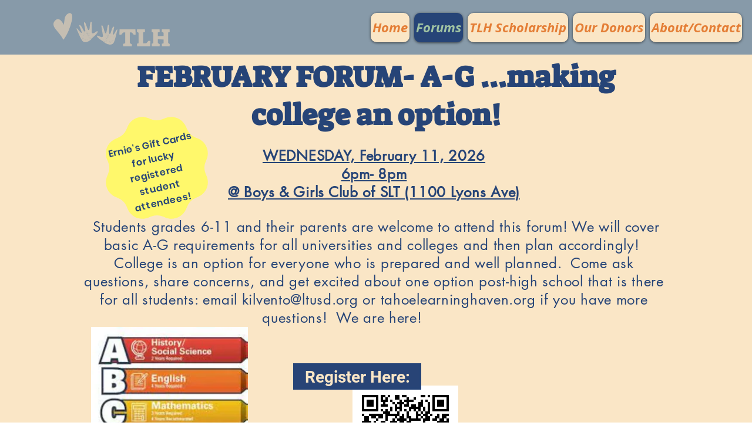

--- FILE ---
content_type: text/html; charset=UTF-8
request_url: https://www.tahoelearninghaven.org/makecollegeanoption
body_size: 138366
content:
<!DOCTYPE html>
<html lang="en">
<head>
  
  <!-- SEO Tags -->
  <title>A-G? | Tahoe Learning Haven</title>
  <link rel="canonical" href="https://www.tahoelearninghaven.org/makecollegeanoption"/>
  <meta property="og:title" content="A-G? | Tahoe Learning Haven"/>
  <meta property="og:url" content="https://www.tahoelearninghaven.org/makecollegeanoption"/>
  <meta property="og:site_name" content="Tahoe Learning Haven"/>
  <meta property="og:type" content="website"/>
  <meta name="google-site-verification" content="l5MLeKdorbnzRzaxvg31SqmYHmm9Ej5Af8hNTCfYA_s"/>
  <meta name="twitter:card" content="summary_large_image"/>
  <meta name="twitter:title" content="A-G? | Tahoe Learning Haven"/>

  
  <meta charset='utf-8'>
  <meta name="viewport" content="width=device-width, initial-scale=1" id="wixDesktopViewport" />
  <meta http-equiv="X-UA-Compatible" content="IE=edge">
  <meta name="generator" content="Wix.com Website Builder"/>

  <link rel="icon" sizes="192x192" href="https://static.parastorage.com/client/pfavico.ico" type="image/x-icon"/>
  <link rel="shortcut icon" href="https://static.parastorage.com/client/pfavico.ico" type="image/x-icon"/>
  <link rel="apple-touch-icon" href="https://static.parastorage.com/client/pfavico.ico" type="image/x-icon"/>

  <!-- Safari Pinned Tab Icon -->
  <!-- <link rel="mask-icon" href="https://static.parastorage.com/client/pfavico.ico"> -->

  <!-- Original trials -->
  


  <!-- Segmenter Polyfill -->
  <script>
    if (!window.Intl || !window.Intl.Segmenter) {
      (function() {
        var script = document.createElement('script');
        script.src = 'https://static.parastorage.com/unpkg/@formatjs/intl-segmenter@11.7.10/polyfill.iife.js';
        document.head.appendChild(script);
      })();
    }
  </script>

  <!-- Legacy Polyfills -->
  <script nomodule="" src="https://static.parastorage.com/unpkg/core-js-bundle@3.2.1/minified.js"></script>
  <script nomodule="" src="https://static.parastorage.com/unpkg/focus-within-polyfill@5.0.9/dist/focus-within-polyfill.js"></script>

  <!-- Performance API Polyfills -->
  <script>
  (function () {
    var noop = function noop() {};
    if ("performance" in window === false) {
      window.performance = {};
    }
    window.performance.mark = performance.mark || noop;
    window.performance.measure = performance.measure || noop;
    if ("now" in window.performance === false) {
      var nowOffset = Date.now();
      if (performance.timing && performance.timing.navigationStart) {
        nowOffset = performance.timing.navigationStart;
      }
      window.performance.now = function now() {
        return Date.now() - nowOffset;
      };
    }
  })();
  </script>

  <!-- Globals Definitions -->
  <script>
    (function () {
      var now = Date.now()
      window.initialTimestamps = {
        initialTimestamp: now,
        initialRequestTimestamp: Math.round(performance.timeOrigin ? performance.timeOrigin : now - performance.now())
      }

      window.thunderboltTag = "libs-releases-GA-local"
      window.thunderboltVersion = "1.16780.0"
    })();
  </script>

  <!-- Essential Viewer Model -->
  <script type="application/json" id="wix-essential-viewer-model">{"fleetConfig":{"fleetName":"thunderbolt-seo-isolated-renderer","type":"GA","code":0},"mode":{"qa":false,"enableTestApi":false,"debug":false,"ssrIndicator":false,"ssrOnly":false,"siteAssetsFallback":"enable","versionIndicator":false},"componentsLibrariesTopology":[{"artifactId":"editor-elements","namespace":"wixui","url":"https:\/\/static.parastorage.com\/services\/editor-elements\/1.14853.0"},{"artifactId":"editor-elements","namespace":"dsgnsys","url":"https:\/\/static.parastorage.com\/services\/editor-elements\/1.14853.0"}],"siteFeaturesConfigs":{"sessionManager":{"isRunningInDifferentSiteContext":false}},"language":{"userLanguage":"en"},"siteAssets":{"clientTopology":{"mediaRootUrl":"https:\/\/static.wixstatic.com","staticMediaUrl":"https:\/\/static.wixstatic.com\/media","moduleRepoUrl":"https:\/\/static.parastorage.com\/unpkg","fileRepoUrl":"https:\/\/static.parastorage.com\/services","viewerAppsUrl":"https:\/\/viewer-apps.parastorage.com","viewerAssetsUrl":"https:\/\/viewer-assets.parastorage.com","siteAssetsUrl":"https:\/\/siteassets.parastorage.com","pageJsonServerUrls":["https:\/\/pages.parastorage.com","https:\/\/staticorigin.wixstatic.com","https:\/\/www.tahoelearninghaven.org","https:\/\/fallback.wix.com\/wix-html-editor-pages-webapp\/page"],"pathOfTBModulesInFileRepoForFallback":"wix-thunderbolt\/dist\/"}},"siteFeatures":["accessibility","appMonitoring","assetsLoader","businessLogger","captcha","clickHandlerRegistrar","commonConfig","componentsLoader","componentsRegistry","consentPolicy","cyclicTabbing","domSelectors","dynamicPages","environmentWixCodeSdk","environment","locationWixCodeSdk","mpaNavigation","navigationManager","navigationPhases","ooi","pages","panorama","protectedPages","renderer","reporter","routerFetch","router","scrollRestoration","seoWixCodeSdk","seo","sessionManager","siteMembersWixCodeSdk","siteMembers","siteScrollBlocker","siteWixCodeSdk","speculationRules","ssrCache","stores","structureApi","thunderboltInitializer","tpaCommons","translations","usedPlatformApis","warmupData","windowMessageRegistrar","windowWixCodeSdk","wixCustomElementComponent","wixEmbedsApi","componentsReact","platform"],"site":{"externalBaseUrl":"https:\/\/www.tahoelearninghaven.org","isSEO":true},"media":{"staticMediaUrl":"https:\/\/static.wixstatic.com\/media","mediaRootUrl":"https:\/\/static.wixstatic.com\/","staticVideoUrl":"https:\/\/video.wixstatic.com\/"},"requestUrl":"https:\/\/www.tahoelearninghaven.org\/makecollegeanoption","rollout":{"siteAssetsVersionsRollout":false,"isDACRollout":0,"isTBRollout":false},"commonConfig":{"brand":"wix","host":"VIEWER","bsi":"","consentPolicy":{},"consentPolicyHeader":{},"siteRevision":"947","renderingFlow":"NONE","language":"en","locale":"en-us"},"interactionSampleRatio":0.01,"dynamicModelUrl":"https:\/\/www.tahoelearninghaven.org\/_api\/v2\/dynamicmodel","accessTokensUrl":"https:\/\/www.tahoelearninghaven.org\/_api\/v1\/access-tokens","isExcludedFromSecurityExperiments":false,"experiments":{"specs.thunderbolt.hardenFetchAndXHR":true,"specs.thunderbolt.securityExperiments":true}}</script>
  <script>window.viewerModel = JSON.parse(document.getElementById('wix-essential-viewer-model').textContent)</script>

  <script>
    window.commonConfig = viewerModel.commonConfig
  </script>

  
  <!-- BEGIN handleAccessTokens bundle -->

  <script data-url="https://static.parastorage.com/services/wix-thunderbolt/dist/handleAccessTokens.inline.4f2f9a53.bundle.min.js">(()=>{"use strict";function e(e){let{context:o,property:r,value:n,enumerable:i=!0}=e,c=e.get,l=e.set;if(!r||void 0===n&&!c&&!l)return new Error("property and value are required");let a=o||globalThis,s=a?.[r],u={};if(void 0!==n)u.value=n;else{if(c){let e=t(c);e&&(u.get=e)}if(l){let e=t(l);e&&(u.set=e)}}let p={...u,enumerable:i||!1,configurable:!1};void 0!==n&&(p.writable=!1);try{Object.defineProperty(a,r,p)}catch(e){return e instanceof TypeError?s:e}return s}function t(e,t){return"function"==typeof e?e:!0===e?.async&&"function"==typeof e.func?t?async function(t){return e.func(t)}:async function(){return e.func()}:"function"==typeof e?.func?e.func:void 0}try{e({property:"strictDefine",value:e})}catch{}try{e({property:"defineStrictObject",value:r})}catch{}try{e({property:"defineStrictMethod",value:n})}catch{}var o=["toString","toLocaleString","valueOf","constructor","prototype"];function r(t){let{context:n,property:c,propertiesToExclude:l=[],skipPrototype:a=!1,hardenPrototypePropertiesToExclude:s=[]}=t;if(!c)return new Error("property is required");let u=(n||globalThis)[c],p={},f=i(n,c);u&&("object"==typeof u||"function"==typeof u)&&Reflect.ownKeys(u).forEach(t=>{if(!l.includes(t)&&!o.includes(t)){let o=i(u,t);if(o&&(o.writable||o.configurable)){let{value:r,get:n,set:i,enumerable:c=!1}=o,l={};void 0!==r?l.value=r:n?l.get=n:i&&(l.set=i);try{let o=e({context:u,property:t,...l,enumerable:c});p[t]=o}catch(e){if(!(e instanceof TypeError))throw e;try{p[t]=o.value||o.get||o.set}catch{}}}}});let d={originalObject:u,originalProperties:p};if(!a&&void 0!==u?.prototype){let e=r({context:u,property:"prototype",propertiesToExclude:s,skipPrototype:!0});e instanceof Error||(d.originalPrototype=e?.originalObject,d.originalPrototypeProperties=e?.originalProperties)}return e({context:n,property:c,value:u,enumerable:f?.enumerable}),d}function n(t,o){let r=(o||globalThis)[t],n=i(o||globalThis,t);return r&&n&&(n.writable||n.configurable)?(Object.freeze(r),e({context:globalThis,property:t,value:r})):r}function i(e,t){if(e&&t)try{return Reflect.getOwnPropertyDescriptor(e,t)}catch{return}}function c(e){if("string"!=typeof e)return e;try{return decodeURIComponent(e).toLowerCase().trim()}catch{return e.toLowerCase().trim()}}function l(e,t){let o="";if("string"==typeof e)o=e.split("=")[0]?.trim()||"";else{if(!e||"string"!=typeof e.name)return!1;o=e.name}return t.has(c(o)||"")}function a(e,t){let o;return o="string"==typeof e?e.split(";").map(e=>e.trim()).filter(e=>e.length>0):e||[],o.filter(e=>!l(e,t))}var s=null;function u(){return null===s&&(s=typeof Document>"u"?void 0:Object.getOwnPropertyDescriptor(Document.prototype,"cookie")),s}function p(t,o){if(!globalThis?.cookieStore)return;let r=globalThis.cookieStore.get.bind(globalThis.cookieStore),n=globalThis.cookieStore.getAll.bind(globalThis.cookieStore),i=globalThis.cookieStore.set.bind(globalThis.cookieStore),c=globalThis.cookieStore.delete.bind(globalThis.cookieStore);return e({context:globalThis.CookieStore.prototype,property:"get",value:async function(e){return l(("string"==typeof e?e:e.name)||"",t)?null:r.call(this,e)},enumerable:!0}),e({context:globalThis.CookieStore.prototype,property:"getAll",value:async function(){return a(await n.apply(this,Array.from(arguments)),t)},enumerable:!0}),e({context:globalThis.CookieStore.prototype,property:"set",value:async function(){let e=Array.from(arguments);if(!l(1===e.length?e[0].name:e[0],t))return i.apply(this,e);o&&console.warn(o)},enumerable:!0}),e({context:globalThis.CookieStore.prototype,property:"delete",value:async function(){let e=Array.from(arguments);if(!l(1===e.length?e[0].name:e[0],t))return c.apply(this,e)},enumerable:!0}),e({context:globalThis.cookieStore,property:"prototype",value:globalThis.CookieStore.prototype,enumerable:!1}),e({context:globalThis,property:"cookieStore",value:globalThis.cookieStore,enumerable:!0}),{get:r,getAll:n,set:i,delete:c}}var f=["TextEncoder","TextDecoder","XMLHttpRequestEventTarget","EventTarget","URL","JSON","Reflect","Object","Array","Map","Set","WeakMap","WeakSet","Promise","Symbol","Error"],d=["addEventListener","removeEventListener","dispatchEvent","encodeURI","encodeURIComponent","decodeURI","decodeURIComponent"];const y=(e,t)=>{try{const o=t?t.get.call(document):document.cookie;return o.split(";").map(e=>e.trim()).filter(t=>t?.startsWith(e))[0]?.split("=")[1]}catch(e){return""}},g=(e="",t="",o="/")=>`${e}=; ${t?`domain=${t};`:""} max-age=0; path=${o}; expires=Thu, 01 Jan 1970 00:00:01 GMT`;function m(){(function(){if("undefined"!=typeof window){const e=performance.getEntriesByType("navigation")[0];return"back_forward"===(e?.type||"")}return!1})()&&function(){const{counter:e}=function(){const e=b("getItem");if(e){const[t,o]=e.split("-"),r=o?parseInt(o,10):0;if(r>=3){const e=t?Number(t):0;if(Date.now()-e>6e4)return{counter:0}}return{counter:r}}return{counter:0}}();e<3?(!function(e=1){b("setItem",`${Date.now()}-${e}`)}(e+1),window.location.reload()):console.error("ATS: Max reload attempts reached")}()}function b(e,t){try{return sessionStorage[e]("reload",t||"")}catch(e){console.error("ATS: Error calling sessionStorage:",e)}}const h="client-session-bind",v="sec-fetch-unsupported",{experiments:w}=window.viewerModel,T=[h,"client-binding",v,"svSession","smSession","server-session-bind","wixSession2","wixSession3"].map(e=>e.toLowerCase()),{cookie:S}=function(t,o){let r=new Set(t);return e({context:document,property:"cookie",set:{func:e=>function(e,t,o,r){let n=u(),i=c(t.split(";")[0]||"")||"";[...o].every(e=>!i.startsWith(e.toLowerCase()))&&n?.set?n.set.call(e,t):r&&console.warn(r)}(document,e,r,o)},get:{func:()=>function(e,t){let o=u();if(!o?.get)throw new Error("Cookie descriptor or getter not available");return a(o.get.call(e),t).join("; ")}(document,r)},enumerable:!0}),{cookieStore:p(r,o),cookie:u()}}(T),k="tbReady",x="security_overrideGlobals",{experiments:E,siteFeaturesConfigs:C,accessTokensUrl:P}=window.viewerModel,R=P,M={},O=(()=>{const e=y(h,S);if(w["specs.thunderbolt.browserCacheReload"]){y(v,S)||e?b("removeItem"):m()}return(()=>{const e=g(h),t=g(h,location.hostname);S.set.call(document,e),S.set.call(document,t)})(),e})();O&&(M["client-binding"]=O);const D=fetch;addEventListener(k,function e(t){const{logger:o}=t.detail;try{window.tb.init({fetch:D,fetchHeaders:M})}catch(e){const t=new Error("TB003");o.meter(`${x}_${t.message}`,{paramsOverrides:{errorType:x,eventString:t.message}}),window?.viewerModel?.mode.debug&&console.error(e)}finally{removeEventListener(k,e)}}),E["specs.thunderbolt.hardenFetchAndXHR"]||(window.fetchDynamicModel=()=>C.sessionManager.isRunningInDifferentSiteContext?Promise.resolve({}):fetch(R,{credentials:"same-origin",headers:M}).then(function(e){if(!e.ok)throw new Error(`[${e.status}]${e.statusText}`);return e.json()}),window.dynamicModelPromise=window.fetchDynamicModel())})();
//# sourceMappingURL=https://static.parastorage.com/services/wix-thunderbolt/dist/handleAccessTokens.inline.4f2f9a53.bundle.min.js.map</script>

<!-- END handleAccessTokens bundle -->

<!-- BEGIN overrideGlobals bundle -->

<script data-url="https://static.parastorage.com/services/wix-thunderbolt/dist/overrideGlobals.inline.ec13bfcf.bundle.min.js">(()=>{"use strict";function e(e){let{context:r,property:o,value:n,enumerable:i=!0}=e,c=e.get,a=e.set;if(!o||void 0===n&&!c&&!a)return new Error("property and value are required");let l=r||globalThis,u=l?.[o],s={};if(void 0!==n)s.value=n;else{if(c){let e=t(c);e&&(s.get=e)}if(a){let e=t(a);e&&(s.set=e)}}let p={...s,enumerable:i||!1,configurable:!1};void 0!==n&&(p.writable=!1);try{Object.defineProperty(l,o,p)}catch(e){return e instanceof TypeError?u:e}return u}function t(e,t){return"function"==typeof e?e:!0===e?.async&&"function"==typeof e.func?t?async function(t){return e.func(t)}:async function(){return e.func()}:"function"==typeof e?.func?e.func:void 0}try{e({property:"strictDefine",value:e})}catch{}try{e({property:"defineStrictObject",value:o})}catch{}try{e({property:"defineStrictMethod",value:n})}catch{}var r=["toString","toLocaleString","valueOf","constructor","prototype"];function o(t){let{context:n,property:c,propertiesToExclude:a=[],skipPrototype:l=!1,hardenPrototypePropertiesToExclude:u=[]}=t;if(!c)return new Error("property is required");let s=(n||globalThis)[c],p={},f=i(n,c);s&&("object"==typeof s||"function"==typeof s)&&Reflect.ownKeys(s).forEach(t=>{if(!a.includes(t)&&!r.includes(t)){let r=i(s,t);if(r&&(r.writable||r.configurable)){let{value:o,get:n,set:i,enumerable:c=!1}=r,a={};void 0!==o?a.value=o:n?a.get=n:i&&(a.set=i);try{let r=e({context:s,property:t,...a,enumerable:c});p[t]=r}catch(e){if(!(e instanceof TypeError))throw e;try{p[t]=r.value||r.get||r.set}catch{}}}}});let d={originalObject:s,originalProperties:p};if(!l&&void 0!==s?.prototype){let e=o({context:s,property:"prototype",propertiesToExclude:u,skipPrototype:!0});e instanceof Error||(d.originalPrototype=e?.originalObject,d.originalPrototypeProperties=e?.originalProperties)}return e({context:n,property:c,value:s,enumerable:f?.enumerable}),d}function n(t,r){let o=(r||globalThis)[t],n=i(r||globalThis,t);return o&&n&&(n.writable||n.configurable)?(Object.freeze(o),e({context:globalThis,property:t,value:o})):o}function i(e,t){if(e&&t)try{return Reflect.getOwnPropertyDescriptor(e,t)}catch{return}}function c(e){if("string"!=typeof e)return e;try{return decodeURIComponent(e).toLowerCase().trim()}catch{return e.toLowerCase().trim()}}function a(e,t){return e instanceof Headers?e.forEach((r,o)=>{l(o,t)||e.delete(o)}):Object.keys(e).forEach(r=>{l(r,t)||delete e[r]}),e}function l(e,t){return!t.has(c(e)||"")}function u(e,t){let r=!0,o=function(e){let t,r;if(globalThis.Request&&e instanceof Request)t=e.url;else{if("function"!=typeof e?.toString)throw new Error("Unsupported type for url");t=e.toString()}try{return new URL(t).pathname}catch{return r=t.replace(/#.+/gi,"").split("?").shift(),r.startsWith("/")?r:`/${r}`}}(e),n=c(o);return n&&t.some(e=>n.includes(e))&&(r=!1),r}function s(t,r,o){let n=fetch,i=XMLHttpRequest,c=new Set(r);function s(){let e=new i,r=e.open,n=e.setRequestHeader;return e.open=function(){let n=Array.from(arguments),i=n[1];if(n.length<2||u(i,t))return r.apply(e,n);throw new Error(o||`Request not allowed for path ${i}`)},e.setRequestHeader=function(t,r){l(decodeURIComponent(t),c)&&n.call(e,t,r)},e}return e({property:"fetch",value:function(){let e=function(e,t){return globalThis.Request&&e[0]instanceof Request&&e[0]?.headers?a(e[0].headers,t):e[1]?.headers&&a(e[1].headers,t),e}(arguments,c);return u(arguments[0],t)?n.apply(globalThis,Array.from(e)):new Promise((e,t)=>{t(new Error(o||`Request not allowed for path ${arguments[0]}`))})},enumerable:!0}),e({property:"XMLHttpRequest",value:s,enumerable:!0}),Object.keys(i).forEach(e=>{s[e]=i[e]}),{fetch:n,XMLHttpRequest:i}}var p=["TextEncoder","TextDecoder","XMLHttpRequestEventTarget","EventTarget","URL","JSON","Reflect","Object","Array","Map","Set","WeakMap","WeakSet","Promise","Symbol","Error"],f=["addEventListener","removeEventListener","dispatchEvent","encodeURI","encodeURIComponent","decodeURI","decodeURIComponent"];const d=function(){let t=globalThis.open,r=document.open;function o(e,r,o){let n="string"!=typeof e,i=t.call(window,e,r,o);return n||e&&function(e){return e.startsWith("//")&&/(?:[a-z0-9](?:[a-z0-9-]{0,61}[a-z0-9])?\.)+[a-z0-9][a-z0-9-]{0,61}[a-z0-9]/g.test(`${location.protocol}:${e}`)&&(e=`${location.protocol}${e}`),!e.startsWith("http")||new URL(e).hostname===location.hostname}(e)?{}:i}return e({property:"open",value:o,context:globalThis,enumerable:!0}),e({property:"open",value:function(e,t,n){return e?o(e,t,n):r.call(document,e||"",t||"",n||"")},context:document,enumerable:!0}),{open:t,documentOpen:r}},y=function(){let t=document.createElement,r=Element.prototype.setAttribute,o=Element.prototype.setAttributeNS;return e({property:"createElement",context:document,value:function(n,i){let a=t.call(document,n,i);if("iframe"===c(n)){e({property:"srcdoc",context:a,get:()=>"",set:()=>{console.warn("`srcdoc` is not allowed in iframe elements.")}});let t=function(e,t){"srcdoc"!==e.toLowerCase()?r.call(a,e,t):console.warn("`srcdoc` attribute is not allowed to be set.")},n=function(e,t,r){"srcdoc"!==t.toLowerCase()?o.call(a,e,t,r):console.warn("`srcdoc` attribute is not allowed to be set.")};a.setAttribute=t,a.setAttributeNS=n}return a},enumerable:!0}),{createElement:t,setAttribute:r,setAttributeNS:o}},m=["client-binding"],b=["/_api/v1/access-tokens","/_api/v2/dynamicmodel","/_api/one-app-session-web/v3/businesses"],h=function(){let t=setTimeout,r=setInterval;return o("setTimeout",0,globalThis),o("setInterval",0,globalThis),{setTimeout:t,setInterval:r};function o(t,r,o){let n=o||globalThis,i=n[t];if(!i||"function"!=typeof i)throw new Error(`Function ${t} not found or is not a function`);e({property:t,value:function(){let e=Array.from(arguments);if("string"!=typeof e[r])return i.apply(n,e);console.warn(`Calling ${t} with a String Argument at index ${r} is not allowed`)},context:o,enumerable:!0})}},v=function(){if(navigator&&"serviceWorker"in navigator){let t=navigator.serviceWorker.register;return e({context:navigator.serviceWorker,property:"register",value:function(){console.log("Service worker registration is not allowed")},enumerable:!0}),{register:t}}return{}};performance.mark("overrideGlobals started");const{isExcludedFromSecurityExperiments:g,experiments:w}=window.viewerModel,E=!g&&w["specs.thunderbolt.securityExperiments"];try{d(),E&&y(),w["specs.thunderbolt.hardenFetchAndXHR"]&&E&&s(b,m),v(),(e=>{let t=[],r=[];r=r.concat(["TextEncoder","TextDecoder"]),e&&(r=r.concat(["XMLHttpRequestEventTarget","EventTarget"])),r=r.concat(["URL","JSON"]),e&&(t=t.concat(["addEventListener","removeEventListener"])),t=t.concat(["encodeURI","encodeURIComponent","decodeURI","decodeURIComponent"]),r=r.concat(["String","Number"]),e&&r.push("Object"),r=r.concat(["Reflect"]),t.forEach(e=>{n(e),["addEventListener","removeEventListener"].includes(e)&&n(e,document)}),r.forEach(e=>{o({property:e})})})(E),E&&h()}catch(e){window?.viewerModel?.mode.debug&&console.error(e);const t=new Error("TB006");window.fedops?.reportError(t,"security_overrideGlobals"),window.Sentry?window.Sentry.captureException(t):globalThis.defineStrictProperty("sentryBuffer",[t],window,!1)}performance.mark("overrideGlobals ended")})();
//# sourceMappingURL=https://static.parastorage.com/services/wix-thunderbolt/dist/overrideGlobals.inline.ec13bfcf.bundle.min.js.map</script>

<!-- END overrideGlobals bundle -->


  
  <script>
    window.commonConfig = viewerModel.commonConfig

	
  </script>

  <!-- Initial CSS -->
  <style data-url="https://static.parastorage.com/services/wix-thunderbolt/dist/main.347af09f.min.css">@keyframes slide-horizontal-new{0%{transform:translateX(100%)}}@keyframes slide-horizontal-old{80%{opacity:1}to{opacity:0;transform:translateX(-100%)}}@keyframes slide-vertical-new{0%{transform:translateY(-100%)}}@keyframes slide-vertical-old{80%{opacity:1}to{opacity:0;transform:translateY(100%)}}@keyframes out-in-new{0%{opacity:0}}@keyframes out-in-old{to{opacity:0}}:root:active-view-transition{view-transition-name:none}::view-transition{pointer-events:none}:root:active-view-transition::view-transition-new(page-group),:root:active-view-transition::view-transition-old(page-group){animation-duration:.6s;cursor:wait;pointer-events:all}:root:active-view-transition-type(SlideHorizontal)::view-transition-old(page-group){animation:slide-horizontal-old .6s cubic-bezier(.83,0,.17,1) forwards;mix-blend-mode:normal}:root:active-view-transition-type(SlideHorizontal)::view-transition-new(page-group){animation:slide-horizontal-new .6s cubic-bezier(.83,0,.17,1) backwards;mix-blend-mode:normal}:root:active-view-transition-type(SlideVertical)::view-transition-old(page-group){animation:slide-vertical-old .6s cubic-bezier(.83,0,.17,1) forwards;mix-blend-mode:normal}:root:active-view-transition-type(SlideVertical)::view-transition-new(page-group){animation:slide-vertical-new .6s cubic-bezier(.83,0,.17,1) backwards;mix-blend-mode:normal}:root:active-view-transition-type(OutIn)::view-transition-old(page-group){animation:out-in-old .35s cubic-bezier(.22,1,.36,1) forwards}:root:active-view-transition-type(OutIn)::view-transition-new(page-group){animation:out-in-new .35s cubic-bezier(.64,0,.78,0) .35s backwards}@media(prefers-reduced-motion:reduce){::view-transition-group(*),::view-transition-new(*),::view-transition-old(*){animation:none!important}}body,html{background:transparent;border:0;margin:0;outline:0;padding:0;vertical-align:baseline}body{--scrollbar-width:0px;font-family:Arial,Helvetica,sans-serif;font-size:10px}body,html{height:100%}body{overflow-x:auto;overflow-y:scroll}body:not(.responsive) #site-root{min-width:var(--site-width);width:100%}body:not([data-js-loaded]) [data-hide-prejs]{visibility:hidden}interact-element{display:contents}#SITE_CONTAINER{position:relative}:root{--one-unit:1vw;--section-max-width:9999px;--spx-stopper-max:9999px;--spx-stopper-min:0px;--browser-zoom:1}@supports(-webkit-appearance:none) and (stroke-color:transparent){:root{--safari-sticky-fix:opacity;--experimental-safari-sticky-fix:translateZ(0)}}@supports(container-type:inline-size){:root{--one-unit:1cqw}}[id^=oldHoverBox-]{mix-blend-mode:plus-lighter;transition:opacity .5s ease,visibility .5s ease}[data-mesh-id$=inlineContent-gridContainer]:has(>[id^=oldHoverBox-]){isolation:isolate}</style>
<style data-url="https://static.parastorage.com/services/wix-thunderbolt/dist/main.renderer.9cb0985f.min.css">a,abbr,acronym,address,applet,b,big,blockquote,button,caption,center,cite,code,dd,del,dfn,div,dl,dt,em,fieldset,font,footer,form,h1,h2,h3,h4,h5,h6,header,i,iframe,img,ins,kbd,label,legend,li,nav,object,ol,p,pre,q,s,samp,section,small,span,strike,strong,sub,sup,table,tbody,td,tfoot,th,thead,title,tr,tt,u,ul,var{background:transparent;border:0;margin:0;outline:0;padding:0;vertical-align:baseline}input,select,textarea{box-sizing:border-box;font-family:Helvetica,Arial,sans-serif}ol,ul{list-style:none}blockquote,q{quotes:none}ins{text-decoration:none}del{text-decoration:line-through}table{border-collapse:collapse;border-spacing:0}a{cursor:pointer;text-decoration:none}.testStyles{overflow-y:hidden}.reset-button{-webkit-appearance:none;background:none;border:0;color:inherit;font:inherit;line-height:normal;outline:0;overflow:visible;padding:0;-webkit-user-select:none;-moz-user-select:none;-ms-user-select:none}:focus{outline:none}body.device-mobile-optimized:not(.disable-site-overflow){overflow-x:hidden;overflow-y:scroll}body.device-mobile-optimized:not(.responsive) #SITE_CONTAINER{margin-left:auto;margin-right:auto;overflow-x:visible;position:relative;width:320px}body.device-mobile-optimized:not(.responsive):not(.blockSiteScrolling) #SITE_CONTAINER{margin-top:0}body.device-mobile-optimized>*{max-width:100%!important}body.device-mobile-optimized #site-root{overflow-x:hidden;overflow-y:hidden}@supports(overflow:clip){body.device-mobile-optimized #site-root{overflow-x:clip;overflow-y:clip}}body.device-mobile-non-optimized #SITE_CONTAINER #site-root{overflow-x:clip;overflow-y:clip}body.device-mobile-non-optimized.fullScreenMode{background-color:#5f6360}body.device-mobile-non-optimized.fullScreenMode #MOBILE_ACTIONS_MENU,body.device-mobile-non-optimized.fullScreenMode #SITE_BACKGROUND,body.device-mobile-non-optimized.fullScreenMode #site-root,body.fullScreenMode #WIX_ADS{visibility:hidden}body.fullScreenMode{overflow-x:hidden!important;overflow-y:hidden!important}body.fullScreenMode.device-mobile-optimized #TINY_MENU{opacity:0;pointer-events:none}body.fullScreenMode-scrollable.device-mobile-optimized{overflow-x:hidden!important;overflow-y:auto!important}body.fullScreenMode-scrollable.device-mobile-optimized #masterPage,body.fullScreenMode-scrollable.device-mobile-optimized #site-root{overflow-x:hidden!important;overflow-y:hidden!important}body.fullScreenMode-scrollable.device-mobile-optimized #SITE_BACKGROUND,body.fullScreenMode-scrollable.device-mobile-optimized #masterPage{height:auto!important}body.fullScreenMode-scrollable.device-mobile-optimized #masterPage.mesh-layout{height:0!important}body.blockSiteScrolling,body.siteScrollingBlocked{position:fixed;width:100%}body.blockSiteScrolling #SITE_CONTAINER{margin-top:calc(var(--blocked-site-scroll-margin-top)*-1)}#site-root{margin:0 auto;min-height:100%;position:relative;top:var(--wix-ads-height)}#site-root img:not([src]){visibility:hidden}#site-root svg img:not([src]){visibility:visible}.auto-generated-link{color:inherit}#SCROLL_TO_BOTTOM,#SCROLL_TO_TOP{height:0}.has-click-trigger{cursor:pointer}.fullScreenOverlay{bottom:0;display:flex;justify-content:center;left:0;overflow-y:hidden;position:fixed;right:0;top:-60px;z-index:1005}.fullScreenOverlay>.fullScreenOverlayContent{bottom:0;left:0;margin:0 auto;overflow:hidden;position:absolute;right:0;top:60px;transform:translateZ(0)}[data-mesh-id$=centeredContent],[data-mesh-id$=form],[data-mesh-id$=inlineContent]{pointer-events:none;position:relative}[data-mesh-id$=-gridWrapper],[data-mesh-id$=-rotated-wrapper]{pointer-events:none}[data-mesh-id$=-gridContainer]>*,[data-mesh-id$=-rotated-wrapper]>*,[data-mesh-id$=inlineContent]>:not([data-mesh-id$=-gridContainer]){pointer-events:auto}.device-mobile-optimized #masterPage.mesh-layout #SOSP_CONTAINER_CUSTOM_ID{grid-area:2/1/3/2;-ms-grid-row:2;position:relative}#masterPage.mesh-layout{-ms-grid-rows:max-content max-content min-content max-content;-ms-grid-columns:100%;align-items:start;display:-ms-grid;display:grid;grid-template-columns:100%;grid-template-rows:max-content max-content min-content max-content;justify-content:stretch}#masterPage.mesh-layout #PAGES_CONTAINER,#masterPage.mesh-layout #SITE_FOOTER-placeholder,#masterPage.mesh-layout #SITE_FOOTER_WRAPPER,#masterPage.mesh-layout #SITE_HEADER-placeholder,#masterPage.mesh-layout #SITE_HEADER_WRAPPER,#masterPage.mesh-layout #SOSP_CONTAINER_CUSTOM_ID[data-state~=mobileView],#masterPage.mesh-layout #soapAfterPagesContainer,#masterPage.mesh-layout #soapBeforePagesContainer{-ms-grid-row-align:start;-ms-grid-column-align:start;-ms-grid-column:1}#masterPage.mesh-layout #SITE_HEADER-placeholder,#masterPage.mesh-layout #SITE_HEADER_WRAPPER{grid-area:1/1/2/2;-ms-grid-row:1}#masterPage.mesh-layout #PAGES_CONTAINER,#masterPage.mesh-layout #soapAfterPagesContainer,#masterPage.mesh-layout #soapBeforePagesContainer{grid-area:3/1/4/2;-ms-grid-row:3}#masterPage.mesh-layout #soapAfterPagesContainer,#masterPage.mesh-layout #soapBeforePagesContainer{width:100%}#masterPage.mesh-layout #PAGES_CONTAINER{align-self:stretch}#masterPage.mesh-layout main#PAGES_CONTAINER{display:block}#masterPage.mesh-layout #SITE_FOOTER-placeholder,#masterPage.mesh-layout #SITE_FOOTER_WRAPPER{grid-area:4/1/5/2;-ms-grid-row:4}#masterPage.mesh-layout #SITE_PAGES,#masterPage.mesh-layout [data-mesh-id=PAGES_CONTAINERcenteredContent],#masterPage.mesh-layout [data-mesh-id=PAGES_CONTAINERinlineContent]{height:100%}#masterPage.mesh-layout.desktop>*{width:100%}#masterPage.mesh-layout #PAGES_CONTAINER,#masterPage.mesh-layout #SITE_FOOTER,#masterPage.mesh-layout #SITE_FOOTER_WRAPPER,#masterPage.mesh-layout #SITE_HEADER,#masterPage.mesh-layout #SITE_HEADER_WRAPPER,#masterPage.mesh-layout #SITE_PAGES,#masterPage.mesh-layout #masterPageinlineContent{position:relative}#masterPage.mesh-layout #SITE_HEADER{grid-area:1/1/2/2}#masterPage.mesh-layout #SITE_FOOTER{grid-area:4/1/5/2}#masterPage.mesh-layout.overflow-x-clip #SITE_FOOTER,#masterPage.mesh-layout.overflow-x-clip #SITE_HEADER{overflow-x:clip}[data-z-counter]{z-index:0}[data-z-counter="0"]{z-index:auto}.wixSiteProperties{-webkit-font-smoothing:antialiased;-moz-osx-font-smoothing:grayscale}:root{--wst-button-color-fill-primary:rgb(var(--color_48));--wst-button-color-border-primary:rgb(var(--color_49));--wst-button-color-text-primary:rgb(var(--color_50));--wst-button-color-fill-primary-hover:rgb(var(--color_51));--wst-button-color-border-primary-hover:rgb(var(--color_52));--wst-button-color-text-primary-hover:rgb(var(--color_53));--wst-button-color-fill-primary-disabled:rgb(var(--color_54));--wst-button-color-border-primary-disabled:rgb(var(--color_55));--wst-button-color-text-primary-disabled:rgb(var(--color_56));--wst-button-color-fill-secondary:rgb(var(--color_57));--wst-button-color-border-secondary:rgb(var(--color_58));--wst-button-color-text-secondary:rgb(var(--color_59));--wst-button-color-fill-secondary-hover:rgb(var(--color_60));--wst-button-color-border-secondary-hover:rgb(var(--color_61));--wst-button-color-text-secondary-hover:rgb(var(--color_62));--wst-button-color-fill-secondary-disabled:rgb(var(--color_63));--wst-button-color-border-secondary-disabled:rgb(var(--color_64));--wst-button-color-text-secondary-disabled:rgb(var(--color_65));--wst-color-fill-base-1:rgb(var(--color_36));--wst-color-fill-base-2:rgb(var(--color_37));--wst-color-fill-base-shade-1:rgb(var(--color_38));--wst-color-fill-base-shade-2:rgb(var(--color_39));--wst-color-fill-base-shade-3:rgb(var(--color_40));--wst-color-fill-accent-1:rgb(var(--color_41));--wst-color-fill-accent-2:rgb(var(--color_42));--wst-color-fill-accent-3:rgb(var(--color_43));--wst-color-fill-accent-4:rgb(var(--color_44));--wst-color-fill-background-primary:rgb(var(--color_11));--wst-color-fill-background-secondary:rgb(var(--color_12));--wst-color-text-primary:rgb(var(--color_15));--wst-color-text-secondary:rgb(var(--color_14));--wst-color-action:rgb(var(--color_18));--wst-color-disabled:rgb(var(--color_39));--wst-color-title:rgb(var(--color_45));--wst-color-subtitle:rgb(var(--color_46));--wst-color-line:rgb(var(--color_47));--wst-font-style-h2:var(--font_2);--wst-font-style-h3:var(--font_3);--wst-font-style-h4:var(--font_4);--wst-font-style-h5:var(--font_5);--wst-font-style-h6:var(--font_6);--wst-font-style-body-large:var(--font_7);--wst-font-style-body-medium:var(--font_8);--wst-font-style-body-small:var(--font_9);--wst-font-style-body-x-small:var(--font_10);--wst-color-custom-1:rgb(var(--color_13));--wst-color-custom-2:rgb(var(--color_16));--wst-color-custom-3:rgb(var(--color_17));--wst-color-custom-4:rgb(var(--color_19));--wst-color-custom-5:rgb(var(--color_20));--wst-color-custom-6:rgb(var(--color_21));--wst-color-custom-7:rgb(var(--color_22));--wst-color-custom-8:rgb(var(--color_23));--wst-color-custom-9:rgb(var(--color_24));--wst-color-custom-10:rgb(var(--color_25));--wst-color-custom-11:rgb(var(--color_26));--wst-color-custom-12:rgb(var(--color_27));--wst-color-custom-13:rgb(var(--color_28));--wst-color-custom-14:rgb(var(--color_29));--wst-color-custom-15:rgb(var(--color_30));--wst-color-custom-16:rgb(var(--color_31));--wst-color-custom-17:rgb(var(--color_32));--wst-color-custom-18:rgb(var(--color_33));--wst-color-custom-19:rgb(var(--color_34));--wst-color-custom-20:rgb(var(--color_35))}.wix-presets-wrapper{display:contents}</style>

  <meta name="format-detection" content="telephone=no">
  <meta name="skype_toolbar" content="skype_toolbar_parser_compatible">
  
  

  

  

  <!-- head performance data start -->
  
  <!-- head performance data end -->
  

    


    
<style data-href="https://static.parastorage.com/services/editor-elements-library/dist/thunderbolt/rb_wixui.thunderbolt[DropDownMenu_OverlineMenuButtonSkin].f738f4af.min.css">._pfxlW{clip-path:inset(50%);height:24px;position:absolute;width:24px}._pfxlW:active,._pfxlW:focus{clip-path:unset;right:0;top:50%;transform:translateY(-50%)}._pfxlW.RG3k61{transform:translateY(-50%) rotate(180deg)}.Gs0oXs,.pr7XQM{box-sizing:border-box;height:100%;overflow:visible;position:relative;width:auto}.Gs0oXs[data-state~=header] a,.Gs0oXs[data-state~=header] div,[data-state~=header].pr7XQM a,[data-state~=header].pr7XQM div{cursor:default!important}.Gs0oXs .rcIF9K,.pr7XQM .rcIF9K{display:inline-block;height:100%;width:100%}.pr7XQM{--display:inline-block;display:var(--display)}.pr7XQM .nzVyrk{padding:0 var(--pad,5px)}.pr7XQM .VCJeT5{border-top:1px solid rgba(var(--brd,var(--color_15,color_15)),var(--alpha-brd,1));cursor:pointer;font:var(--fnt,var(--font_1))}.pr7XQM .xYGmQj{color:rgb(var(--txt,var(--color_15,color_15)));display:inline-block;padding:8px}.pr7XQM[data-listposition=left]{padding-left:0}.pr7XQM[data-listposition=right]{padding-right:0}.pr7XQM[data-state~=drop]{display:block;width:100%}.pr7XQM[data-state~=link]:hover .VCJeT5,.pr7XQM[data-state~=over] .VCJeT5{border-top-color:rgba(var(--brdh,var(--color_15,color_15)),var(--alpha-brdh,1));border-top-width:4px}.pr7XQM[data-state~=link]:hover .xYGmQj,.pr7XQM[data-state~=over] .xYGmQj{color:rgb(var(--txth,var(--color_15,color_15)));display:inline-block;padding-top:5px}.pr7XQM[data-state~=selected] .VCJeT5{border-top-color:rgba(var(--brds,var(--color_15,color_15)),var(--alpha-brds,1));border-top-width:4px}.pr7XQM[data-state~=selected] .xYGmQj{color:rgb(var(--txts,var(--color_15,color_15)));display:inline-block;padding-top:5px}.XRwtpn{overflow-x:hidden}.XRwtpn .SvGGzE{display:flex;flex-direction:column;height:100%;width:100%}.XRwtpn .SvGGzE .ckXV57{flex:1}.XRwtpn .SvGGzE .CkCpUo{height:calc(100% - (var(--menuTotalBordersY, 0px)));overflow:visible;white-space:nowrap;width:calc(100% - (var(--menuTotalBordersX, 0px)))}.XRwtpn .SvGGzE .CkCpUo .L3ZIQx,.XRwtpn .SvGGzE .CkCpUo .u7d_AM{direction:var(--menu-direction);display:inline-block;text-align:var(--menu-align,var(--align))}.XRwtpn .SvGGzE .CkCpUo .DTRNn1{display:block;width:100%}.XRwtpn .O1lweY{direction:var(--submenus-direction);display:block;opacity:1;text-align:var(--submenus-align,var(--align));z-index:99999}.XRwtpn .O1lweY .VtNw6g{display:inherit;overflow:visible;visibility:inherit;white-space:nowrap;width:auto}.XRwtpn .O1lweY.GkAfhB{transition:visibility;transition-delay:.2s;visibility:visible}.XRwtpn .O1lweY .u7d_AM{display:inline-block}.XRwtpn .Ursk0e{display:none}.YXlfNd>nav{bottom:0;left:0;right:0;top:0}.YXlfNd .CkCpUo,.YXlfNd .O1lweY,.YXlfNd>nav{position:absolute}.YXlfNd .O1lweY{background-color:rgba(var(--bgDrop,var(--color_11,color_11)),var(--alpha-bgDrop,1));border-radius:var(--rd,10px);box-shadow:var(--shd,0 1px 4px rgba(0,0,0,.6));margin-top:7px;padding:15px 5px 0 5px;visibility:hidden}.YXlfNd [data-dropmode=dropUp] .O1lweY{margin-bottom:7px;margin-top:0}</style>
<style data-href="https://static.parastorage.com/services/editor-elements-library/dist/thunderbolt/rb_wixui.thunderbolt_bootstrap.a1b00b19.min.css">.cwL6XW{cursor:pointer}.sNF2R0{opacity:0}.hLoBV3{transition:opacity var(--transition-duration) cubic-bezier(.37,0,.63,1)}.Rdf41z,.hLoBV3{opacity:1}.ftlZWo{transition:opacity var(--transition-duration) cubic-bezier(.37,0,.63,1)}.ATGlOr,.ftlZWo{opacity:0}.KQSXD0{transition:opacity var(--transition-duration) cubic-bezier(.64,0,.78,0)}.KQSXD0,.pagQKE{opacity:1}._6zG5H{opacity:0;transition:opacity var(--transition-duration) cubic-bezier(.22,1,.36,1)}.BB49uC{transform:translateX(100%)}.j9xE1V{transition:transform var(--transition-duration) cubic-bezier(.87,0,.13,1)}.ICs7Rs,.j9xE1V{transform:translateX(0)}.DxijZJ{transition:transform var(--transition-duration) cubic-bezier(.87,0,.13,1)}.B5kjYq,.DxijZJ{transform:translateX(-100%)}.cJijIV{transition:transform var(--transition-duration) cubic-bezier(.87,0,.13,1)}.cJijIV,.hOxaWM{transform:translateX(0)}.T9p3fN{transform:translateX(100%);transition:transform var(--transition-duration) cubic-bezier(.87,0,.13,1)}.qDxYJm{transform:translateY(100%)}.aA9V0P{transition:transform var(--transition-duration) cubic-bezier(.87,0,.13,1)}.YPXPAS,.aA9V0P{transform:translateY(0)}.Xf2zsA{transition:transform var(--transition-duration) cubic-bezier(.87,0,.13,1)}.Xf2zsA,.y7Kt7s{transform:translateY(-100%)}.EeUgMu{transition:transform var(--transition-duration) cubic-bezier(.87,0,.13,1)}.EeUgMu,.fdHrtm{transform:translateY(0)}.WIFaG4{transform:translateY(100%);transition:transform var(--transition-duration) cubic-bezier(.87,0,.13,1)}body:not(.responsive) .JsJXaX{overflow-x:clip}:root:active-view-transition .JsJXaX{view-transition-name:page-group}.AnQkDU{display:grid;grid-template-columns:1fr;grid-template-rows:1fr;height:100%}.AnQkDU>div{align-self:stretch!important;grid-area:1/1/2/2;justify-self:stretch!important}.StylableButton2545352419__root{-archetype:box;border:none;box-sizing:border-box;cursor:pointer;display:block;height:100%;min-height:10px;min-width:10px;padding:0;touch-action:manipulation;width:100%}.StylableButton2545352419__root[disabled]{pointer-events:none}.StylableButton2545352419__root:not(:hover):not([disabled]).StylableButton2545352419--hasBackgroundColor{background-color:var(--corvid-background-color)!important}.StylableButton2545352419__root:hover:not([disabled]).StylableButton2545352419--hasHoverBackgroundColor{background-color:var(--corvid-hover-background-color)!important}.StylableButton2545352419__root:not(:hover)[disabled].StylableButton2545352419--hasDisabledBackgroundColor{background-color:var(--corvid-disabled-background-color)!important}.StylableButton2545352419__root:not(:hover):not([disabled]).StylableButton2545352419--hasBorderColor{border-color:var(--corvid-border-color)!important}.StylableButton2545352419__root:hover:not([disabled]).StylableButton2545352419--hasHoverBorderColor{border-color:var(--corvid-hover-border-color)!important}.StylableButton2545352419__root:not(:hover)[disabled].StylableButton2545352419--hasDisabledBorderColor{border-color:var(--corvid-disabled-border-color)!important}.StylableButton2545352419__root.StylableButton2545352419--hasBorderRadius{border-radius:var(--corvid-border-radius)!important}.StylableButton2545352419__root.StylableButton2545352419--hasBorderWidth{border-width:var(--corvid-border-width)!important}.StylableButton2545352419__root:not(:hover):not([disabled]).StylableButton2545352419--hasColor,.StylableButton2545352419__root:not(:hover):not([disabled]).StylableButton2545352419--hasColor .StylableButton2545352419__label{color:var(--corvid-color)!important}.StylableButton2545352419__root:hover:not([disabled]).StylableButton2545352419--hasHoverColor,.StylableButton2545352419__root:hover:not([disabled]).StylableButton2545352419--hasHoverColor .StylableButton2545352419__label{color:var(--corvid-hover-color)!important}.StylableButton2545352419__root:not(:hover)[disabled].StylableButton2545352419--hasDisabledColor,.StylableButton2545352419__root:not(:hover)[disabled].StylableButton2545352419--hasDisabledColor .StylableButton2545352419__label{color:var(--corvid-disabled-color)!important}.StylableButton2545352419__link{-archetype:box;box-sizing:border-box;color:#000;text-decoration:none}.StylableButton2545352419__container{align-items:center;display:flex;flex-basis:auto;flex-direction:row;flex-grow:1;height:100%;justify-content:center;overflow:hidden;transition:all .2s ease,visibility 0s;width:100%}.StylableButton2545352419__label{-archetype:text;-controller-part-type:LayoutChildDisplayDropdown,LayoutFlexChildSpacing(first);max-width:100%;min-width:1.8em;overflow:hidden;text-align:center;text-overflow:ellipsis;transition:inherit;white-space:nowrap}.StylableButton2545352419__root.StylableButton2545352419--isMaxContent .StylableButton2545352419__label{text-overflow:unset}.StylableButton2545352419__root.StylableButton2545352419--isWrapText .StylableButton2545352419__label{min-width:10px;overflow-wrap:break-word;white-space:break-spaces;word-break:break-word}.StylableButton2545352419__icon{-archetype:icon;-controller-part-type:LayoutChildDisplayDropdown,LayoutFlexChildSpacing(last);flex-shrink:0;height:50px;min-width:1px;transition:inherit}.StylableButton2545352419__icon.StylableButton2545352419--override{display:block!important}.StylableButton2545352419__icon svg,.StylableButton2545352419__icon>span{display:flex;height:inherit;width:inherit}.StylableButton2545352419__root:not(:hover):not([disalbed]).StylableButton2545352419--hasIconColor .StylableButton2545352419__icon svg{fill:var(--corvid-icon-color)!important;stroke:var(--corvid-icon-color)!important}.StylableButton2545352419__root:hover:not([disabled]).StylableButton2545352419--hasHoverIconColor .StylableButton2545352419__icon svg{fill:var(--corvid-hover-icon-color)!important;stroke:var(--corvid-hover-icon-color)!important}.StylableButton2545352419__root:not(:hover)[disabled].StylableButton2545352419--hasDisabledIconColor .StylableButton2545352419__icon svg{fill:var(--corvid-disabled-icon-color)!important;stroke:var(--corvid-disabled-icon-color)!important}.aeyn4z{bottom:0;left:0;position:absolute;right:0;top:0}.qQrFOK{cursor:pointer}.VDJedC{-webkit-tap-highlight-color:rgba(0,0,0,0);fill:var(--corvid-fill-color,var(--fill));fill-opacity:var(--fill-opacity);stroke:var(--corvid-stroke-color,var(--stroke));stroke-opacity:var(--stroke-opacity);stroke-width:var(--stroke-width);filter:var(--drop-shadow,none);opacity:var(--opacity);transform:var(--flip)}.VDJedC,.VDJedC svg{bottom:0;left:0;position:absolute;right:0;top:0}.VDJedC svg{height:var(--svg-calculated-height,100%);margin:auto;padding:var(--svg-calculated-padding,0);width:var(--svg-calculated-width,100%)}.VDJedC svg:not([data-type=ugc]){overflow:visible}.l4CAhn *{vector-effect:non-scaling-stroke}.Z_l5lU{-webkit-text-size-adjust:100%;-moz-text-size-adjust:100%;text-size-adjust:100%}ol.font_100,ul.font_100{color:#080808;font-family:"Arial, Helvetica, sans-serif",serif;font-size:10px;font-style:normal;font-variant:normal;font-weight:400;letter-spacing:normal;line-height:normal;margin:0;text-decoration:none}ol.font_100 li,ul.font_100 li{margin-bottom:12px}ol.wix-list-text-align,ul.wix-list-text-align{list-style-position:inside}ol.wix-list-text-align h1,ol.wix-list-text-align h2,ol.wix-list-text-align h3,ol.wix-list-text-align h4,ol.wix-list-text-align h5,ol.wix-list-text-align h6,ol.wix-list-text-align p,ul.wix-list-text-align h1,ul.wix-list-text-align h2,ul.wix-list-text-align h3,ul.wix-list-text-align h4,ul.wix-list-text-align h5,ul.wix-list-text-align h6,ul.wix-list-text-align p{display:inline}.HQSswv{cursor:pointer}.yi6otz{clip:rect(0 0 0 0);border:0;height:1px;margin:-1px;overflow:hidden;padding:0;position:absolute;width:1px}.zQ9jDz [data-attr-richtext-marker=true]{display:block}.zQ9jDz [data-attr-richtext-marker=true] table{border-collapse:collapse;margin:15px 0;width:100%}.zQ9jDz [data-attr-richtext-marker=true] table td{padding:12px;position:relative}.zQ9jDz [data-attr-richtext-marker=true] table td:after{border-bottom:1px solid currentColor;border-left:1px solid currentColor;bottom:0;content:"";left:0;opacity:.2;position:absolute;right:0;top:0}.zQ9jDz [data-attr-richtext-marker=true] table tr td:last-child:after{border-right:1px solid currentColor}.zQ9jDz [data-attr-richtext-marker=true] table tr:first-child td:after{border-top:1px solid currentColor}@supports(-webkit-appearance:none) and (stroke-color:transparent){.qvSjx3>*>:first-child{vertical-align:top}}@supports(-webkit-touch-callout:none){.qvSjx3>*>:first-child{vertical-align:top}}.LkZBpT :is(p,h1,h2,h3,h4,h5,h6,ul,ol,span[data-attr-richtext-marker],blockquote,div) [class$=rich-text__text],.LkZBpT :is(p,h1,h2,h3,h4,h5,h6,ul,ol,span[data-attr-richtext-marker],blockquote,div)[class$=rich-text__text]{color:var(--corvid-color,currentColor)}.LkZBpT :is(p,h1,h2,h3,h4,h5,h6,ul,ol,span[data-attr-richtext-marker],blockquote,div) span[style*=color]{color:var(--corvid-color,currentColor)!important}.Kbom4H{direction:var(--text-direction);min-height:var(--min-height);min-width:var(--min-width)}.Kbom4H .upNqi2{word-wrap:break-word;height:100%;overflow-wrap:break-word;position:relative;width:100%}.Kbom4H .upNqi2 ul{list-style:disc inside}.Kbom4H .upNqi2 li{margin-bottom:12px}.MMl86N blockquote,.MMl86N div,.MMl86N h1,.MMl86N h2,.MMl86N h3,.MMl86N h4,.MMl86N h5,.MMl86N h6,.MMl86N p{letter-spacing:normal;line-height:normal}.gYHZuN{min-height:var(--min-height);min-width:var(--min-width)}.gYHZuN .upNqi2{word-wrap:break-word;height:100%;overflow-wrap:break-word;position:relative;width:100%}.gYHZuN .upNqi2 ol,.gYHZuN .upNqi2 ul{letter-spacing:normal;line-height:normal;margin-inline-start:.5em;padding-inline-start:1.3em}.gYHZuN .upNqi2 ul{list-style-type:disc}.gYHZuN .upNqi2 ol{list-style-type:decimal}.gYHZuN .upNqi2 ol ul,.gYHZuN .upNqi2 ul ul{line-height:normal;list-style-type:circle}.gYHZuN .upNqi2 ol ol ul,.gYHZuN .upNqi2 ol ul ul,.gYHZuN .upNqi2 ul ol ul,.gYHZuN .upNqi2 ul ul ul{line-height:normal;list-style-type:square}.gYHZuN .upNqi2 li{font-style:inherit;font-weight:inherit;letter-spacing:normal;line-height:inherit}.gYHZuN .upNqi2 h1,.gYHZuN .upNqi2 h2,.gYHZuN .upNqi2 h3,.gYHZuN .upNqi2 h4,.gYHZuN .upNqi2 h5,.gYHZuN .upNqi2 h6,.gYHZuN .upNqi2 p{letter-spacing:normal;line-height:normal;margin-block:0;margin:0}.gYHZuN .upNqi2 a{color:inherit}.MMl86N,.ku3DBC{word-wrap:break-word;direction:var(--text-direction);min-height:var(--min-height);min-width:var(--min-width);mix-blend-mode:var(--blendMode,normal);overflow-wrap:break-word;pointer-events:none;text-align:start;text-shadow:var(--textOutline,0 0 transparent),var(--textShadow,0 0 transparent);text-transform:var(--textTransform,"none")}.MMl86N>*,.ku3DBC>*{pointer-events:auto}.MMl86N li,.ku3DBC li{font-style:inherit;font-weight:inherit;letter-spacing:normal;line-height:inherit}.MMl86N ol,.MMl86N ul,.ku3DBC ol,.ku3DBC ul{letter-spacing:normal;line-height:normal;margin-inline-end:0;margin-inline-start:.5em}.MMl86N:not(.Vq6kJx) ol,.MMl86N:not(.Vq6kJx) ul,.ku3DBC:not(.Vq6kJx) ol,.ku3DBC:not(.Vq6kJx) ul{padding-inline-end:0;padding-inline-start:1.3em}.MMl86N ul,.ku3DBC ul{list-style-type:disc}.MMl86N ol,.ku3DBC ol{list-style-type:decimal}.MMl86N ol ul,.MMl86N ul ul,.ku3DBC ol ul,.ku3DBC ul ul{list-style-type:circle}.MMl86N ol ol ul,.MMl86N ol ul ul,.MMl86N ul ol ul,.MMl86N ul ul ul,.ku3DBC ol ol ul,.ku3DBC ol ul ul,.ku3DBC ul ol ul,.ku3DBC ul ul ul{list-style-type:square}.MMl86N blockquote,.MMl86N div,.MMl86N h1,.MMl86N h2,.MMl86N h3,.MMl86N h4,.MMl86N h5,.MMl86N h6,.MMl86N p,.ku3DBC blockquote,.ku3DBC div,.ku3DBC h1,.ku3DBC h2,.ku3DBC h3,.ku3DBC h4,.ku3DBC h5,.ku3DBC h6,.ku3DBC p{margin-block:0;margin:0}.MMl86N a,.ku3DBC a{color:inherit}.Vq6kJx li{margin-inline-end:0;margin-inline-start:1.3em}.Vd6aQZ{overflow:hidden;padding:0;pointer-events:none;white-space:nowrap}.mHZSwn{display:none}.lvxhkV{bottom:0;left:0;position:absolute;right:0;top:0;width:100%}.QJjwEo{transform:translateY(-100%);transition:.2s ease-in}.kdBXfh{transition:.2s}.MP52zt{opacity:0;transition:.2s ease-in}.MP52zt.Bhu9m5{z-index:-1!important}.LVP8Wf{opacity:1;transition:.2s}.VrZrC0{height:auto}.VrZrC0,.cKxVkc{position:relative;width:100%}:host(:not(.device-mobile-optimized)) .vlM3HR,body:not(.device-mobile-optimized) .vlM3HR{margin-left:calc((100% - var(--site-width))/2);width:var(--site-width)}.AT7o0U[data-focuscycled=active]{outline:1px solid transparent}.AT7o0U[data-focuscycled=active]:not(:focus-within){outline:2px solid transparent;transition:outline .01s ease}.AT7o0U .vlM3HR{bottom:0;left:0;position:absolute;right:0;top:0}.Tj01hh,.jhxvbR{display:block;height:100%;width:100%}.jhxvbR img{max-width:var(--wix-img-max-width,100%)}.jhxvbR[data-animate-blur] img{filter:blur(9px);transition:filter .8s ease-in}.jhxvbR[data-animate-blur] img[data-load-done]{filter:none}.WzbAF8{direction:var(--direction)}.WzbAF8 .mpGTIt .O6KwRn{display:var(--item-display);height:var(--item-size);margin-block:var(--item-margin-block);margin-inline:var(--item-margin-inline);width:var(--item-size)}.WzbAF8 .mpGTIt .O6KwRn:last-child{margin-block:0;margin-inline:0}.WzbAF8 .mpGTIt .O6KwRn .oRtuWN{display:block}.WzbAF8 .mpGTIt .O6KwRn .oRtuWN .YaS0jR{height:var(--item-size);width:var(--item-size)}.WzbAF8 .mpGTIt{height:100%;position:absolute;white-space:nowrap;width:100%}:host(.device-mobile-optimized) .WzbAF8 .mpGTIt,body.device-mobile-optimized .WzbAF8 .mpGTIt{white-space:normal}.big2ZD{display:grid;grid-template-columns:1fr;grid-template-rows:1fr;height:calc(100% - var(--wix-ads-height));left:0;margin-top:var(--wix-ads-height);position:fixed;top:0;width:100%}.SHHiV9,.big2ZD{pointer-events:none;z-index:var(--pinned-layer-in-container,var(--above-all-in-container))}</style>
<style data-href="https://static.parastorage.com/services/editor-elements-library/dist/thunderbolt/rb_wixui.thunderbolt_bootstrap-classic.72e6a2a3.min.css">.PlZyDq{touch-action:manipulation}.uDW_Qe{align-items:center;box-sizing:border-box;display:flex;justify-content:var(--label-align);min-width:100%;text-align:initial;width:-moz-max-content;width:max-content}.uDW_Qe:before{max-width:var(--margin-start,0)}.uDW_Qe:after,.uDW_Qe:before{align-self:stretch;content:"";flex-grow:1}.uDW_Qe:after{max-width:var(--margin-end,0)}.FubTgk{height:100%}.FubTgk .uDW_Qe{border-radius:var(--corvid-border-radius,var(--rd,0));bottom:0;box-shadow:var(--shd,0 1px 4px rgba(0,0,0,.6));left:0;position:absolute;right:0;top:0;transition:var(--trans1,border-color .4s ease 0s,background-color .4s ease 0s)}.FubTgk .uDW_Qe:link,.FubTgk .uDW_Qe:visited{border-color:transparent}.FubTgk .l7_2fn{color:var(--corvid-color,rgb(var(--txt,var(--color_15,color_15))));font:var(--fnt,var(--font_5));margin:0;position:relative;transition:var(--trans2,color .4s ease 0s);white-space:nowrap}.FubTgk[aria-disabled=false] .uDW_Qe{background-color:var(--corvid-background-color,rgba(var(--bg,var(--color_17,color_17)),var(--alpha-bg,1)));border:solid var(--corvid-border-color,rgba(var(--brd,var(--color_15,color_15)),var(--alpha-brd,1))) var(--corvid-border-width,var(--brw,0));cursor:pointer!important}:host(.device-mobile-optimized) .FubTgk[aria-disabled=false]:active .uDW_Qe,body.device-mobile-optimized .FubTgk[aria-disabled=false]:active .uDW_Qe{background-color:var(--corvid-hover-background-color,rgba(var(--bgh,var(--color_18,color_18)),var(--alpha-bgh,1)));border-color:var(--corvid-hover-border-color,rgba(var(--brdh,var(--color_15,color_15)),var(--alpha-brdh,1)))}:host(.device-mobile-optimized) .FubTgk[aria-disabled=false]:active .l7_2fn,body.device-mobile-optimized .FubTgk[aria-disabled=false]:active .l7_2fn{color:var(--corvid-hover-color,rgb(var(--txth,var(--color_15,color_15))))}:host(:not(.device-mobile-optimized)) .FubTgk[aria-disabled=false]:hover .uDW_Qe,body:not(.device-mobile-optimized) .FubTgk[aria-disabled=false]:hover .uDW_Qe{background-color:var(--corvid-hover-background-color,rgba(var(--bgh,var(--color_18,color_18)),var(--alpha-bgh,1)));border-color:var(--corvid-hover-border-color,rgba(var(--brdh,var(--color_15,color_15)),var(--alpha-brdh,1)))}:host(:not(.device-mobile-optimized)) .FubTgk[aria-disabled=false]:hover .l7_2fn,body:not(.device-mobile-optimized) .FubTgk[aria-disabled=false]:hover .l7_2fn{color:var(--corvid-hover-color,rgb(var(--txth,var(--color_15,color_15))))}.FubTgk[aria-disabled=true] .uDW_Qe{background-color:var(--corvid-disabled-background-color,rgba(var(--bgd,204,204,204),var(--alpha-bgd,1)));border-color:var(--corvid-disabled-border-color,rgba(var(--brdd,204,204,204),var(--alpha-brdd,1)));border-style:solid;border-width:var(--corvid-border-width,var(--brw,0))}.FubTgk[aria-disabled=true] .l7_2fn{color:var(--corvid-disabled-color,rgb(var(--txtd,255,255,255)))}.uUxqWY{align-items:center;box-sizing:border-box;display:flex;justify-content:var(--label-align);min-width:100%;text-align:initial;width:-moz-max-content;width:max-content}.uUxqWY:before{max-width:var(--margin-start,0)}.uUxqWY:after,.uUxqWY:before{align-self:stretch;content:"";flex-grow:1}.uUxqWY:after{max-width:var(--margin-end,0)}.Vq4wYb[aria-disabled=false] .uUxqWY{cursor:pointer}:host(.device-mobile-optimized) .Vq4wYb[aria-disabled=false]:active .wJVzSK,body.device-mobile-optimized .Vq4wYb[aria-disabled=false]:active .wJVzSK{color:var(--corvid-hover-color,rgb(var(--txth,var(--color_15,color_15))));transition:var(--trans,color .4s ease 0s)}:host(:not(.device-mobile-optimized)) .Vq4wYb[aria-disabled=false]:hover .wJVzSK,body:not(.device-mobile-optimized) .Vq4wYb[aria-disabled=false]:hover .wJVzSK{color:var(--corvid-hover-color,rgb(var(--txth,var(--color_15,color_15))));transition:var(--trans,color .4s ease 0s)}.Vq4wYb .uUxqWY{bottom:0;left:0;position:absolute;right:0;top:0}.Vq4wYb .wJVzSK{color:var(--corvid-color,rgb(var(--txt,var(--color_15,color_15))));font:var(--fnt,var(--font_5));transition:var(--trans,color .4s ease 0s);white-space:nowrap}.Vq4wYb[aria-disabled=true] .wJVzSK{color:var(--corvid-disabled-color,rgb(var(--txtd,255,255,255)))}:host(:not(.device-mobile-optimized)) .CohWsy,body:not(.device-mobile-optimized) .CohWsy{display:flex}:host(:not(.device-mobile-optimized)) .V5AUxf,body:not(.device-mobile-optimized) .V5AUxf{-moz-column-gap:var(--margin);column-gap:var(--margin);direction:var(--direction);display:flex;margin:0 auto;position:relative;width:calc(100% - var(--padding)*2)}:host(:not(.device-mobile-optimized)) .V5AUxf>*,body:not(.device-mobile-optimized) .V5AUxf>*{direction:ltr;flex:var(--column-flex) 1 0%;left:0;margin-bottom:var(--padding);margin-top:var(--padding);min-width:0;position:relative;top:0}:host(.device-mobile-optimized) .V5AUxf,body.device-mobile-optimized .V5AUxf{display:block;padding-bottom:var(--padding-y);padding-left:var(--padding-x,0);padding-right:var(--padding-x,0);padding-top:var(--padding-y);position:relative}:host(.device-mobile-optimized) .V5AUxf>*,body.device-mobile-optimized .V5AUxf>*{margin-bottom:var(--margin);position:relative}:host(.device-mobile-optimized) .V5AUxf>:first-child,body.device-mobile-optimized .V5AUxf>:first-child{margin-top:var(--firstChildMarginTop,0)}:host(.device-mobile-optimized) .V5AUxf>:last-child,body.device-mobile-optimized .V5AUxf>:last-child{margin-bottom:var(--lastChildMarginBottom)}.LIhNy3{backface-visibility:hidden}.jhxvbR,.mtrorN{display:block;height:100%;width:100%}.jhxvbR img{max-width:var(--wix-img-max-width,100%)}.jhxvbR[data-animate-blur] img{filter:blur(9px);transition:filter .8s ease-in}.jhxvbR[data-animate-blur] img[data-load-done]{filter:none}.if7Vw2{height:100%;left:0;-webkit-mask-image:var(--mask-image,none);mask-image:var(--mask-image,none);-webkit-mask-position:var(--mask-position,0);mask-position:var(--mask-position,0);-webkit-mask-repeat:var(--mask-repeat,no-repeat);mask-repeat:var(--mask-repeat,no-repeat);-webkit-mask-size:var(--mask-size,100%);mask-size:var(--mask-size,100%);overflow:hidden;pointer-events:var(--fill-layer-background-media-pointer-events);position:absolute;top:0;width:100%}.if7Vw2.f0uTJH{clip:rect(0,auto,auto,0)}.if7Vw2 .i1tH8h{height:100%;position:absolute;top:0;width:100%}.if7Vw2 .DXi4PB{height:var(--fill-layer-image-height,100%);opacity:var(--fill-layer-image-opacity)}.if7Vw2 .DXi4PB img{height:100%;width:100%}@supports(-webkit-hyphens:none){.if7Vw2.f0uTJH{clip:auto;-webkit-clip-path:inset(0)}}.wG8dni{height:100%}.tcElKx{background-color:var(--bg-overlay-color);background-image:var(--bg-gradient);transition:var(--inherit-transition)}.ImALHf,.Ybjs9b{opacity:var(--fill-layer-video-opacity)}.UWmm3w{bottom:var(--media-padding-bottom);height:var(--media-padding-height);position:absolute;top:var(--media-padding-top);width:100%}.Yjj1af{transform:scale(var(--scale,1));transition:var(--transform-duration,transform 0s)}.ImALHf{height:100%;position:relative;width:100%}.KCM6zk{opacity:var(--fill-layer-video-opacity,var(--fill-layer-image-opacity,1))}.KCM6zk .DXi4PB,.KCM6zk .ImALHf,.KCM6zk .Ybjs9b{opacity:1}._uqPqy{clip-path:var(--fill-layer-clip)}._uqPqy,.eKyYhK{position:absolute;top:0}._uqPqy,.eKyYhK,.x0mqQS img{height:100%;width:100%}.pnCr6P{opacity:0}.blf7sp,.pnCr6P{position:absolute;top:0}.blf7sp{height:0;left:0;overflow:hidden;width:0}.rWP3Gv{left:0;pointer-events:var(--fill-layer-background-media-pointer-events);position:var(--fill-layer-background-media-position)}.Tr4n3d,.rWP3Gv,.wRqk6s{height:100%;top:0;width:100%}.wRqk6s{position:absolute}.Tr4n3d{background-color:var(--fill-layer-background-overlay-color);opacity:var(--fill-layer-background-overlay-blend-opacity-fallback,1);position:var(--fill-layer-background-overlay-position);transform:var(--fill-layer-background-overlay-transform)}@supports(mix-blend-mode:overlay){.Tr4n3d{mix-blend-mode:var(--fill-layer-background-overlay-blend-mode);opacity:var(--fill-layer-background-overlay-blend-opacity,1)}}.VXAmO2{--divider-pin-height__:min(1,calc(var(--divider-layers-pin-factor__) + 1));--divider-pin-layer-height__:var( --divider-layers-pin-factor__ );--divider-pin-border__:min(1,calc(var(--divider-layers-pin-factor__) / -1 + 1));height:calc(var(--divider-height__) + var(--divider-pin-height__)*var(--divider-layers-size__)*var(--divider-layers-y__))}.VXAmO2,.VXAmO2 .dy3w_9{left:0;position:absolute;width:100%}.VXAmO2 .dy3w_9{--divider-layer-i__:var(--divider-layer-i,0);background-position:left calc(50% + var(--divider-offset-x__) + var(--divider-layers-x__)*var(--divider-layer-i__)) bottom;background-repeat:repeat-x;border-bottom-style:solid;border-bottom-width:calc(var(--divider-pin-border__)*var(--divider-layer-i__)*var(--divider-layers-y__));height:calc(var(--divider-height__) + var(--divider-pin-layer-height__)*var(--divider-layer-i__)*var(--divider-layers-y__));opacity:calc(1 - var(--divider-layer-i__)/(var(--divider-layer-i__) + 1))}.UORcXs{--divider-height__:var(--divider-top-height,auto);--divider-offset-x__:var(--divider-top-offset-x,0px);--divider-layers-size__:var(--divider-top-layers-size,0);--divider-layers-y__:var(--divider-top-layers-y,0px);--divider-layers-x__:var(--divider-top-layers-x,0px);--divider-layers-pin-factor__:var(--divider-top-layers-pin-factor,0);border-top:var(--divider-top-padding,0) solid var(--divider-top-color,currentColor);opacity:var(--divider-top-opacity,1);top:0;transform:var(--divider-top-flip,scaleY(-1))}.UORcXs .dy3w_9{background-image:var(--divider-top-image,none);background-size:var(--divider-top-size,contain);border-color:var(--divider-top-color,currentColor);bottom:0;filter:var(--divider-top-filter,none)}.UORcXs .dy3w_9[data-divider-layer="1"]{display:var(--divider-top-layer-1-display,block)}.UORcXs .dy3w_9[data-divider-layer="2"]{display:var(--divider-top-layer-2-display,block)}.UORcXs .dy3w_9[data-divider-layer="3"]{display:var(--divider-top-layer-3-display,block)}.Io4VUz{--divider-height__:var(--divider-bottom-height,auto);--divider-offset-x__:var(--divider-bottom-offset-x,0px);--divider-layers-size__:var(--divider-bottom-layers-size,0);--divider-layers-y__:var(--divider-bottom-layers-y,0px);--divider-layers-x__:var(--divider-bottom-layers-x,0px);--divider-layers-pin-factor__:var(--divider-bottom-layers-pin-factor,0);border-bottom:var(--divider-bottom-padding,0) solid var(--divider-bottom-color,currentColor);bottom:0;opacity:var(--divider-bottom-opacity,1);transform:var(--divider-bottom-flip,none)}.Io4VUz .dy3w_9{background-image:var(--divider-bottom-image,none);background-size:var(--divider-bottom-size,contain);border-color:var(--divider-bottom-color,currentColor);bottom:0;filter:var(--divider-bottom-filter,none)}.Io4VUz .dy3w_9[data-divider-layer="1"]{display:var(--divider-bottom-layer-1-display,block)}.Io4VUz .dy3w_9[data-divider-layer="2"]{display:var(--divider-bottom-layer-2-display,block)}.Io4VUz .dy3w_9[data-divider-layer="3"]{display:var(--divider-bottom-layer-3-display,block)}.YzqVVZ{overflow:visible;position:relative}.mwF7X1{backface-visibility:hidden}.YGilLk{cursor:pointer}.Tj01hh{display:block}.MW5IWV,.Tj01hh{height:100%;width:100%}.MW5IWV{left:0;-webkit-mask-image:var(--mask-image,none);mask-image:var(--mask-image,none);-webkit-mask-position:var(--mask-position,0);mask-position:var(--mask-position,0);-webkit-mask-repeat:var(--mask-repeat,no-repeat);mask-repeat:var(--mask-repeat,no-repeat);-webkit-mask-size:var(--mask-size,100%);mask-size:var(--mask-size,100%);overflow:hidden;pointer-events:var(--fill-layer-background-media-pointer-events);position:absolute;top:0}.MW5IWV.N3eg0s{clip:rect(0,auto,auto,0)}.MW5IWV .Kv1aVt{height:100%;position:absolute;top:0;width:100%}.MW5IWV .dLPlxY{height:var(--fill-layer-image-height,100%);opacity:var(--fill-layer-image-opacity)}.MW5IWV .dLPlxY img{height:100%;width:100%}@supports(-webkit-hyphens:none){.MW5IWV.N3eg0s{clip:auto;-webkit-clip-path:inset(0)}}.VgO9Yg{height:100%}.LWbAav{background-color:var(--bg-overlay-color);background-image:var(--bg-gradient);transition:var(--inherit-transition)}.K_YxMd,.yK6aSC{opacity:var(--fill-layer-video-opacity)}.NGjcJN{bottom:var(--media-padding-bottom);height:var(--media-padding-height);position:absolute;top:var(--media-padding-top);width:100%}.mNGsUM{transform:scale(var(--scale,1));transition:var(--transform-duration,transform 0s)}.K_YxMd{height:100%;position:relative;width:100%}wix-media-canvas{display:block;height:100%}.I8xA4L{opacity:var(--fill-layer-video-opacity,var(--fill-layer-image-opacity,1))}.I8xA4L .K_YxMd,.I8xA4L .dLPlxY,.I8xA4L .yK6aSC{opacity:1}.bX9O_S{clip-path:var(--fill-layer-clip)}.Z_wCwr,.bX9O_S{position:absolute;top:0}.Jxk_UL img,.Z_wCwr,.bX9O_S{height:100%;width:100%}.K8MSra{opacity:0}.K8MSra,.YTb3b4{position:absolute;top:0}.YTb3b4{height:0;left:0;overflow:hidden;width:0}.SUz0WK{left:0;pointer-events:var(--fill-layer-background-media-pointer-events);position:var(--fill-layer-background-media-position)}.FNxOn5,.SUz0WK,.m4khSP{height:100%;top:0;width:100%}.FNxOn5{position:absolute}.m4khSP{background-color:var(--fill-layer-background-overlay-color);opacity:var(--fill-layer-background-overlay-blend-opacity-fallback,1);position:var(--fill-layer-background-overlay-position);transform:var(--fill-layer-background-overlay-transform)}@supports(mix-blend-mode:overlay){.m4khSP{mix-blend-mode:var(--fill-layer-background-overlay-blend-mode);opacity:var(--fill-layer-background-overlay-blend-opacity,1)}}._C0cVf{bottom:0;left:0;position:absolute;right:0;top:0;width:100%}.hFwGTD{transform:translateY(-100%);transition:.2s ease-in}.IQgXoP{transition:.2s}.Nr3Nid{opacity:0;transition:.2s ease-in}.Nr3Nid.l4oO6c{z-index:-1!important}.iQuoC4{opacity:1;transition:.2s}.CJF7A2{height:auto}.CJF7A2,.U4Bvut{position:relative;width:100%}:host(:not(.device-mobile-optimized)) .G5K6X8,body:not(.device-mobile-optimized) .G5K6X8{margin-left:calc((100% - var(--site-width))/2);width:var(--site-width)}.xU8fqS[data-focuscycled=active]{outline:1px solid transparent}.xU8fqS[data-focuscycled=active]:not(:focus-within){outline:2px solid transparent;transition:outline .01s ease}.xU8fqS ._4XcTfy{background-color:var(--screenwidth-corvid-background-color,rgba(var(--bg,var(--color_11,color_11)),var(--alpha-bg,1)));border-bottom:var(--brwb,0) solid var(--screenwidth-corvid-border-color,rgba(var(--brd,var(--color_15,color_15)),var(--alpha-brd,1)));border-top:var(--brwt,0) solid var(--screenwidth-corvid-border-color,rgba(var(--brd,var(--color_15,color_15)),var(--alpha-brd,1)));bottom:0;box-shadow:var(--shd,0 0 5px rgba(0,0,0,.7));left:0;position:absolute;right:0;top:0}.xU8fqS .gUbusX{background-color:rgba(var(--bgctr,var(--color_11,color_11)),var(--alpha-bgctr,1));border-radius:var(--rd,0);bottom:var(--brwb,0);top:var(--brwt,0)}.xU8fqS .G5K6X8,.xU8fqS .gUbusX{left:0;position:absolute;right:0}.xU8fqS .G5K6X8{bottom:0;top:0}:host(.device-mobile-optimized) .xU8fqS .G5K6X8,body.device-mobile-optimized .xU8fqS .G5K6X8{left:10px;right:10px}.SPY_vo{pointer-events:none}.BmZ5pC{min-height:calc(100vh - var(--wix-ads-height));min-width:var(--site-width);position:var(--bg-position);top:var(--wix-ads-height)}.BmZ5pC,.nTOEE9{height:100%;width:100%}.nTOEE9{overflow:hidden;position:relative}.nTOEE9.sqUyGm:hover{cursor:url([data-uri]),auto}.nTOEE9.C_JY0G:hover{cursor:url([data-uri]),auto}.RZQnmg{background-color:rgb(var(--color_11));border-radius:50%;bottom:12px;height:40px;opacity:0;pointer-events:none;position:absolute;right:12px;width:40px}.RZQnmg path{fill:rgb(var(--color_15))}.RZQnmg:focus{cursor:auto;opacity:1;pointer-events:auto}.rYiAuL{cursor:pointer}.gSXewE{height:0;left:0;overflow:hidden;top:0;width:0}.OJQ_3L,.gSXewE{position:absolute}.OJQ_3L{background-color:rgb(var(--color_11));border-radius:300px;bottom:0;cursor:pointer;height:40px;margin:16px 16px;opacity:0;pointer-events:none;right:0;width:40px}.OJQ_3L path{fill:rgb(var(--color_12))}.OJQ_3L:focus{cursor:auto;opacity:1;pointer-events:auto}.j7pOnl{box-sizing:border-box;height:100%;width:100%}.BI8PVQ{min-height:var(--image-min-height);min-width:var(--image-min-width)}.BI8PVQ img,img.BI8PVQ{filter:var(--filter-effect-svg-url);-webkit-mask-image:var(--mask-image,none);mask-image:var(--mask-image,none);-webkit-mask-position:var(--mask-position,0);mask-position:var(--mask-position,0);-webkit-mask-repeat:var(--mask-repeat,no-repeat);mask-repeat:var(--mask-repeat,no-repeat);-webkit-mask-size:var(--mask-size,100% 100%);mask-size:var(--mask-size,100% 100%);-o-object-position:var(--object-position);object-position:var(--object-position)}.MazNVa{left:var(--left,auto);position:var(--position-fixed,static);top:var(--top,auto);z-index:var(--z-index,auto)}.MazNVa .BI8PVQ img{box-shadow:0 0 0 #000;position:static;-webkit-user-select:none;-moz-user-select:none;-ms-user-select:none;user-select:none}.MazNVa .j7pOnl{display:block;overflow:hidden}.MazNVa .BI8PVQ{overflow:hidden}.c7cMWz{bottom:0;left:0;position:absolute;right:0;top:0}.FVGvCX{height:auto;position:relative;width:100%}body:not(.responsive) .zK7MhX{align-self:start;grid-area:1/1/1/1;height:100%;justify-self:stretch;left:0;position:relative}:host(:not(.device-mobile-optimized)) .c7cMWz,body:not(.device-mobile-optimized) .c7cMWz{margin-left:calc((100% - var(--site-width))/2);width:var(--site-width)}.fEm0Bo .c7cMWz{background-color:rgba(var(--bg,var(--color_11,color_11)),var(--alpha-bg,1));overflow:hidden}:host(.device-mobile-optimized) .c7cMWz,body.device-mobile-optimized .c7cMWz{left:10px;right:10px}.PFkO7r{bottom:0;left:0;position:absolute;right:0;top:0}.HT5ybB{height:auto;position:relative;width:100%}body:not(.responsive) .dBAkHi{align-self:start;grid-area:1/1/1/1;height:100%;justify-self:stretch;left:0;position:relative}:host(:not(.device-mobile-optimized)) .PFkO7r,body:not(.device-mobile-optimized) .PFkO7r{margin-left:calc((100% - var(--site-width))/2);width:var(--site-width)}:host(.device-mobile-optimized) .PFkO7r,body.device-mobile-optimized .PFkO7r{left:10px;right:10px}</style>
<style data-href="https://static.parastorage.com/services/editor-elements-library/dist/thunderbolt/rb_wixui.thunderbolt[DropDownMenu_SeparateBasicMenuButtonSkin].632dd5b3.min.css">._pfxlW{clip-path:inset(50%);height:24px;position:absolute;width:24px}._pfxlW:active,._pfxlW:focus{clip-path:unset;right:0;top:50%;transform:translateY(-50%)}._pfxlW.RG3k61{transform:translateY(-50%) rotate(180deg)}.in7AfU,.mkXuF4{box-sizing:border-box;height:100%;overflow:visible;position:relative;width:auto}.mkXuF4[data-state~=header] a,.mkXuF4[data-state~=header] div,[data-state~=header].in7AfU a,[data-state~=header].in7AfU div{cursor:default!important}.in7AfU .hWEbj2,.mkXuF4 .hWEbj2{display:inline-block;height:100%;width:100%}.in7AfU{--display:inline-block;display:var(--display);margin:0 var(--pad,5px)}.in7AfU ._YMhZp{color:rgb(var(--txt,var(--color_15,color_15)));display:inline-block;font:var(--fnt,var(--font_1));transition:var(--trans2,color .4s ease 0s)}.in7AfU .iKysqE{background-color:rgba(var(--bg,var(--color_11,color_11)),var(--alpha-bg,1));border-radius:var(--rd,10px);box-shadow:var(--shd,0 1px 4px rgba(0,0,0,.6));cursor:pointer;transition:var(--trans,background-color .4s ease 0s)}.in7AfU ._16LsKt{border:solid var(--brw,0) rgba(var(--brd,var(--color_15,color_15)),var(--alpha-brd,1));border-radius:var(--rd,10px);transition:var(--trans3,border-color .4s ease 0s)}.in7AfU[data-state~=drop]{display:block;margin:0}.in7AfU[data-state~=drop] .iKysqE{background-color:transparent;border-radius:var(--nord,0);box-shadow:var(--noshd,none);transition:var(--trans,background-color .4s ease 0s)}.in7AfU[data-state~=drop] ._16LsKt{border:0}.in7AfU[data-listposition=bottom] .iKysqE,.in7AfU[data-listposition=dropLonely] .iKysqE,.in7AfU[data-listposition=top] .iKysqE{border-radius:var(--rdDrop,10px)}.in7AfU[data-listposition=top] .iKysqE{border-bottom-left-radius:0;border-bottom-right-radius:0}.in7AfU[data-listposition=bottom] .iKysqE{border-top-left-radius:0;border-top-right-radius:0}.in7AfU[data-state~=link]:hover .iKysqE,.in7AfU[data-state~=over] .iKysqE,.in7AfU[data-state~=selected] .iKysqE{transition:var(--trans,background-color .4s ease 0s)}.in7AfU[data-state~=link]:hover ._YMhZp,.in7AfU[data-state~=over] ._YMhZp,.in7AfU[data-state~=selected] ._YMhZp{transition:var(--trans2,color .4s ease 0s)}.in7AfU[data-state~=link]:hover ._16LsKt,.in7AfU[data-state~=over] ._16LsKt,.in7AfU[data-state~=selected] ._16LsKt{transition:var(--trans3,border-color .4s ease 0s)}.in7AfU[data-state~=link]:hover ._YMhZp,.in7AfU[data-state~=over] ._YMhZp{color:rgb(var(--txth,var(--color_15,color_15)))}.in7AfU[data-state~=link]:hover .iKysqE,.in7AfU[data-state~=over] .iKysqE{background-color:rgba(var(--bgh,var(--color_17,color_17)),var(--alpha-bgh,1))}.in7AfU[data-state~=link]:hover ._16LsKt,.in7AfU[data-state~=over] ._16LsKt{border-color:rgba(var(--brdh,var(--color_15,color_15)),var(--alpha-brdh,1))}.in7AfU[data-state~=selected] ._YMhZp{color:rgb(var(--txts,var(--color_15,color_15)))}.in7AfU[data-state~=selected] .iKysqE{background-color:rgba(var(--bgs,var(--color_18,color_18)),var(--alpha-bgs,1))}.in7AfU[data-state~=selected] ._16LsKt{border-color:rgba(var(--brds,var(--color_15,color_15)),var(--alpha-brds,1))}.q5tyOn{overflow-x:hidden}.q5tyOn .QPsZZK{display:flex;flex-direction:column;height:100%;width:100%}.q5tyOn .QPsZZK .BHDvZD{flex:1}.q5tyOn .QPsZZK .MtWhz9{height:calc(100% - (var(--menuTotalBordersY, 0px)));overflow:visible;white-space:nowrap;width:calc(100% - (var(--menuTotalBordersX, 0px)))}.q5tyOn .QPsZZK .MtWhz9 .EXzZ7u,.q5tyOn .QPsZZK .MtWhz9 .vACzIY{direction:var(--menu-direction);display:inline-block;text-align:var(--menu-align,var(--align))}.q5tyOn .QPsZZK .MtWhz9 .jQnsHl{display:block;width:100%}.q5tyOn .RJ7CP2{direction:var(--submenus-direction);display:block;opacity:1;text-align:var(--submenus-align,var(--align));z-index:99999}.q5tyOn .RJ7CP2 .hDAFYy{display:inherit;overflow:visible;visibility:inherit;white-space:nowrap;width:auto}.q5tyOn .RJ7CP2.wDJ1QG{transition:visibility;transition-delay:.2s;visibility:visible}.q5tyOn .RJ7CP2 .vACzIY{display:inline-block}.q5tyOn .ufSSr_{display:none}.KV4UkB>nav{bottom:0;left:0;right:0;top:0}.KV4UkB .MtWhz9,.KV4UkB .RJ7CP2,.KV4UkB>nav{position:absolute}.KV4UkB .RJ7CP2{border-radius:var(--rdDrop,10px);box-shadow:var(--shd,0 1px 4px rgba(0,0,0,.6));box-sizing:border-box;margin-top:7px;visibility:hidden}.KV4UkB [data-dropmode=dropUp] .RJ7CP2{margin-bottom:7px;margin-top:0}.KV4UkB .RJ7CP2[data-drophposition=left]{padding-left:0}.KV4UkB .RJ7CP2[data-drophposition=right]{padding-right:0}.KV4UkB .hDAFYy{background-color:rgba(var(--bgDrop,var(--color_11,color_11)),var(--alpha-bgDrop,1));border:solid var(--brw,0) rgba(var(--brd,var(--color_15,color_15)),var(--alpha-brd,1));border-radius:var(--rdDrop,10px);box-shadow:var(--shd,0 1px 4px rgba(0,0,0,.6))}</style>
<style data-href="https://static.parastorage.com/services/editor-elements-library/dist/thunderbolt/rb_wixui.thunderbolt[HeaderContainer_AfterScroll].c99a4206.min.css">.PVTOEq{bottom:0;left:0;position:absolute;right:0;top:0;width:100%}.JbQvCF{transform:translateY(-100%);transition:.2s ease-in}.LvGYRg{transition:.2s}._C88Up{opacity:0;transition:.2s ease-in}._C88Up.RLRBWe{z-index:-1!important}.DPp8M_{opacity:1;transition:.2s}.Ze1d3J{height:auto}.E2Gu_X,.Ze1d3J{position:relative;width:100%}:host(:not(.device-mobile-optimized)) .ql53Bl,body:not(.device-mobile-optimized) .ql53Bl{margin-left:calc((100% - var(--site-width))/2);width:var(--site-width)}.tcsOnZ[data-focuscycled=active]{outline:1px solid transparent}.tcsOnZ[data-focuscycled=active]:not(:focus-within){outline:2px solid transparent;transition:outline .01s ease}.tcsOnZ .PVTOEq{background-color:var(--screenwidth-corvid-background-color,rgba(var(--bg,var(--color_11,color_11)),var(--alpha-bg,1)));border-bottom:var(--brwb,0) solid var(--screenwidth-corvid-border-color,rgba(var(--brd,var(--color_15,color_15)),var(--alpha-brd,1)));border-top:var(--brwt,0) solid var(--screenwidth-corvid-border-color,rgba(var(--brd,var(--color_15,color_15)),var(--alpha-brd,1)));box-shadow:var(--shd,0 0 5px rgba(0,0,0,.5));transition:all .3s ease}.tcsOnZ .vkyGBO.PVTOEq{background-color:rgba(var(--bg-scrl,var(--color_11,color_11)),var(--alpha-bg-scrl,1));border-bottom:var(--brwb-scrl,0) solid var(--screenwidth-corvid-border-color,rgba(var(--brd-scrl,var(--color_15,color_15)),var(--alpha-brd-scrl,1)));border-top:var(--brwt-scrl,0) solid var(--screenwidth-corvid-border-color,rgba(var(--brd-scrl,var(--color_15,color_15)),var(--alpha-brd-scrl,1)));box-shadow:var(--shd-scrl,0 0 5px rgba(0,0,0,.5))}</style>
<style data-href="https://static.parastorage.com/services/editor-elements-library/dist/thunderbolt/rb_wixui.thunderbolt[Container_DefaultAreaSkin].49a83073.min.css">.cwL6XW{cursor:pointer}.KaEeLN{--container-corvid-border-color:rgba(var(--brd,var(--color_15,color_15)),var(--alpha-brd,1));--container-corvid-border-size:var(--brw,1px);--container-corvid-background-color:rgba(var(--bg,var(--color_11,color_11)),var(--alpha-bg,1));--backdrop-filter:$backdrop-filter}.uYj0Sg{-webkit-backdrop-filter:var(--backdrop-filter,none);backdrop-filter:var(--backdrop-filter,none);background-color:var(--container-corvid-background-color,rgba(var(--bg,var(--color_11,color_11)),var(--alpha-bg,1)));background-image:var(--bg-gradient,none);border:var(--container-corvid-border-width,var(--brw,1px)) solid var(--container-corvid-border-color,rgba(var(--brd,var(--color_15,color_15)),var(--alpha-brd,1)));border-radius:var(--rd,5px);bottom:0;box-shadow:var(--shd,0 1px 4px rgba(0,0,0,.6));left:0;position:absolute;right:0;top:0}</style>
<style data-href="https://static.parastorage.com/services/editor-elements-library/dist/thunderbolt/rb_wixui.thunderbolt[StripColumnsContainer_Default].74034efe.min.css">:host(:not(.device-mobile-optimized)) .CohWsy,body:not(.device-mobile-optimized) .CohWsy{display:flex}:host(:not(.device-mobile-optimized)) .V5AUxf,body:not(.device-mobile-optimized) .V5AUxf{-moz-column-gap:var(--margin);column-gap:var(--margin);direction:var(--direction);display:flex;margin:0 auto;position:relative;width:calc(100% - var(--padding)*2)}:host(:not(.device-mobile-optimized)) .V5AUxf>*,body:not(.device-mobile-optimized) .V5AUxf>*{direction:ltr;flex:var(--column-flex) 1 0%;left:0;margin-bottom:var(--padding);margin-top:var(--padding);min-width:0;position:relative;top:0}:host(.device-mobile-optimized) .V5AUxf,body.device-mobile-optimized .V5AUxf{display:block;padding-bottom:var(--padding-y);padding-left:var(--padding-x,0);padding-right:var(--padding-x,0);padding-top:var(--padding-y);position:relative}:host(.device-mobile-optimized) .V5AUxf>*,body.device-mobile-optimized .V5AUxf>*{margin-bottom:var(--margin);position:relative}:host(.device-mobile-optimized) .V5AUxf>:first-child,body.device-mobile-optimized .V5AUxf>:first-child{margin-top:var(--firstChildMarginTop,0)}:host(.device-mobile-optimized) .V5AUxf>:last-child,body.device-mobile-optimized .V5AUxf>:last-child{margin-bottom:var(--lastChildMarginBottom)}.LIhNy3{backface-visibility:hidden}.jhxvbR,.mtrorN{display:block;height:100%;width:100%}.jhxvbR img{max-width:var(--wix-img-max-width,100%)}.jhxvbR[data-animate-blur] img{filter:blur(9px);transition:filter .8s ease-in}.jhxvbR[data-animate-blur] img[data-load-done]{filter:none}.if7Vw2{height:100%;left:0;-webkit-mask-image:var(--mask-image,none);mask-image:var(--mask-image,none);-webkit-mask-position:var(--mask-position,0);mask-position:var(--mask-position,0);-webkit-mask-repeat:var(--mask-repeat,no-repeat);mask-repeat:var(--mask-repeat,no-repeat);-webkit-mask-size:var(--mask-size,100%);mask-size:var(--mask-size,100%);overflow:hidden;pointer-events:var(--fill-layer-background-media-pointer-events);position:absolute;top:0;width:100%}.if7Vw2.f0uTJH{clip:rect(0,auto,auto,0)}.if7Vw2 .i1tH8h{height:100%;position:absolute;top:0;width:100%}.if7Vw2 .DXi4PB{height:var(--fill-layer-image-height,100%);opacity:var(--fill-layer-image-opacity)}.if7Vw2 .DXi4PB img{height:100%;width:100%}@supports(-webkit-hyphens:none){.if7Vw2.f0uTJH{clip:auto;-webkit-clip-path:inset(0)}}.wG8dni{height:100%}.tcElKx{background-color:var(--bg-overlay-color);background-image:var(--bg-gradient);transition:var(--inherit-transition)}.ImALHf,.Ybjs9b{opacity:var(--fill-layer-video-opacity)}.UWmm3w{bottom:var(--media-padding-bottom);height:var(--media-padding-height);position:absolute;top:var(--media-padding-top);width:100%}.Yjj1af{transform:scale(var(--scale,1));transition:var(--transform-duration,transform 0s)}.ImALHf{height:100%;position:relative;width:100%}wix-media-canvas{display:block;height:100%}.KCM6zk{opacity:var(--fill-layer-video-opacity,var(--fill-layer-image-opacity,1))}.KCM6zk .DXi4PB,.KCM6zk .ImALHf,.KCM6zk .Ybjs9b{opacity:1}._uqPqy{clip-path:var(--fill-layer-clip)}._uqPqy,.eKyYhK{position:absolute;top:0}._uqPqy,.eKyYhK,.x0mqQS img{height:100%;width:100%}.pnCr6P{opacity:0}.blf7sp,.pnCr6P{position:absolute;top:0}.blf7sp{height:0;left:0;overflow:hidden;width:0}.rWP3Gv{left:0;pointer-events:var(--fill-layer-background-media-pointer-events);position:var(--fill-layer-background-media-position)}.Tr4n3d,.rWP3Gv,.wRqk6s{height:100%;top:0;width:100%}.wRqk6s{position:absolute}.Tr4n3d{background-color:var(--fill-layer-background-overlay-color);opacity:var(--fill-layer-background-overlay-blend-opacity-fallback,1);position:var(--fill-layer-background-overlay-position);transform:var(--fill-layer-background-overlay-transform)}@supports(mix-blend-mode:overlay){.Tr4n3d{mix-blend-mode:var(--fill-layer-background-overlay-blend-mode);opacity:var(--fill-layer-background-overlay-blend-opacity,1)}}.VXAmO2{--divider-pin-height__:min(1,calc(var(--divider-layers-pin-factor__) + 1));--divider-pin-layer-height__:var( --divider-layers-pin-factor__ );--divider-pin-border__:min(1,calc(var(--divider-layers-pin-factor__) / -1 + 1));height:calc(var(--divider-height__) + var(--divider-pin-height__)*var(--divider-layers-size__)*var(--divider-layers-y__))}.VXAmO2,.VXAmO2 .dy3w_9{left:0;position:absolute;width:100%}.VXAmO2 .dy3w_9{--divider-layer-i__:var(--divider-layer-i,0);background-position:left calc(50% + var(--divider-offset-x__) + var(--divider-layers-x__)*var(--divider-layer-i__)) bottom;background-repeat:repeat-x;border-bottom-style:solid;border-bottom-width:calc(var(--divider-pin-border__)*var(--divider-layer-i__)*var(--divider-layers-y__));height:calc(var(--divider-height__) + var(--divider-pin-layer-height__)*var(--divider-layer-i__)*var(--divider-layers-y__));opacity:calc(1 - var(--divider-layer-i__)/(var(--divider-layer-i__) + 1))}.UORcXs{--divider-height__:var(--divider-top-height,auto);--divider-offset-x__:var(--divider-top-offset-x,0px);--divider-layers-size__:var(--divider-top-layers-size,0);--divider-layers-y__:var(--divider-top-layers-y,0px);--divider-layers-x__:var(--divider-top-layers-x,0px);--divider-layers-pin-factor__:var(--divider-top-layers-pin-factor,0);border-top:var(--divider-top-padding,0) solid var(--divider-top-color,currentColor);opacity:var(--divider-top-opacity,1);top:0;transform:var(--divider-top-flip,scaleY(-1))}.UORcXs .dy3w_9{background-image:var(--divider-top-image,none);background-size:var(--divider-top-size,contain);border-color:var(--divider-top-color,currentColor);bottom:0;filter:var(--divider-top-filter,none)}.UORcXs .dy3w_9[data-divider-layer="1"]{display:var(--divider-top-layer-1-display,block)}.UORcXs .dy3w_9[data-divider-layer="2"]{display:var(--divider-top-layer-2-display,block)}.UORcXs .dy3w_9[data-divider-layer="3"]{display:var(--divider-top-layer-3-display,block)}.Io4VUz{--divider-height__:var(--divider-bottom-height,auto);--divider-offset-x__:var(--divider-bottom-offset-x,0px);--divider-layers-size__:var(--divider-bottom-layers-size,0);--divider-layers-y__:var(--divider-bottom-layers-y,0px);--divider-layers-x__:var(--divider-bottom-layers-x,0px);--divider-layers-pin-factor__:var(--divider-bottom-layers-pin-factor,0);border-bottom:var(--divider-bottom-padding,0) solid var(--divider-bottom-color,currentColor);bottom:0;opacity:var(--divider-bottom-opacity,1);transform:var(--divider-bottom-flip,none)}.Io4VUz .dy3w_9{background-image:var(--divider-bottom-image,none);background-size:var(--divider-bottom-size,contain);border-color:var(--divider-bottom-color,currentColor);bottom:0;filter:var(--divider-bottom-filter,none)}.Io4VUz .dy3w_9[data-divider-layer="1"]{display:var(--divider-bottom-layer-1-display,block)}.Io4VUz .dy3w_9[data-divider-layer="2"]{display:var(--divider-bottom-layer-2-display,block)}.Io4VUz .dy3w_9[data-divider-layer="3"]{display:var(--divider-bottom-layer-3-display,block)}</style>
<style data-href="https://static.parastorage.com/services/editor-elements-library/dist/thunderbolt/rb_wixui.thunderbolt[Container_AppleArea].22c37d0c.min.css">.cwL6XW{cursor:pointer}.AHplzk{--container-corvid-border-color:rgba(var(--brd,var(--color_15,color_15)),var(--alpha-brd,1));--container-corvid-border-size:var(--brw,1px);--container-corvid-background-color:rgba(var(--bg,var(--color_11,color_11)),var(--alpha-bg,1))}.UJQjeD{background:var(--container-corvid-background-color,rgba(var(--bg,var(--color_11,color_11)),var(--alpha-bg,1))) url([data-uri]) repeat-x 0 0;border:var(--container-corvid-border-width,var(--brw,1px)) solid var(--container-corvid-border-color,rgba(var(--brd,var(--color_15,color_15)),var(--alpha-brd,1)));border-radius:var(--rd,5px);bottom:0;box-shadow:var(--shd,0 1px 4px rgba(0,0,0,.6));left:0;position:absolute;right:0;top:0}</style>
<style data-href="https://static.parastorage.com/services/editor-elements-library/dist/thunderbolt/rb_wixui.thunderbolt[SkipToContentButton].39deac6a.min.css">.LHrbPP{background:#fff;border-radius:24px;color:#116dff;cursor:pointer;font-family:Helvetica,Arial,メイリオ,meiryo,ヒラギノ角ゴ pro w3,hiragino kaku gothic pro,sans-serif;font-size:14px;height:0;left:50%;margin-left:-94px;opacity:0;padding:0 24px 0 24px;pointer-events:none;position:absolute;top:60px;width:0;z-index:9999}.LHrbPP:focus{border:2px solid;height:40px;opacity:1;pointer-events:auto;width:auto}</style>
<style data-href="https://static.parastorage.com/services/editor-elements-library/dist/thunderbolt/rb_wixui.thunderbolt[ClassicSection].6435d050.min.css">.MW5IWV{height:100%;left:0;-webkit-mask-image:var(--mask-image,none);mask-image:var(--mask-image,none);-webkit-mask-position:var(--mask-position,0);mask-position:var(--mask-position,0);-webkit-mask-repeat:var(--mask-repeat,no-repeat);mask-repeat:var(--mask-repeat,no-repeat);-webkit-mask-size:var(--mask-size,100%);mask-size:var(--mask-size,100%);overflow:hidden;pointer-events:var(--fill-layer-background-media-pointer-events);position:absolute;top:0;width:100%}.MW5IWV.N3eg0s{clip:rect(0,auto,auto,0)}.MW5IWV .Kv1aVt{height:100%;position:absolute;top:0;width:100%}.MW5IWV .dLPlxY{height:var(--fill-layer-image-height,100%);opacity:var(--fill-layer-image-opacity)}.MW5IWV .dLPlxY img{height:100%;width:100%}@supports(-webkit-hyphens:none){.MW5IWV.N3eg0s{clip:auto;-webkit-clip-path:inset(0)}}.VgO9Yg{height:100%}.LWbAav{background-color:var(--bg-overlay-color);background-image:var(--bg-gradient);transition:var(--inherit-transition)}.K_YxMd,.yK6aSC{opacity:var(--fill-layer-video-opacity)}.NGjcJN{bottom:var(--media-padding-bottom);height:var(--media-padding-height);position:absolute;top:var(--media-padding-top);width:100%}.mNGsUM{transform:scale(var(--scale,1));transition:var(--transform-duration,transform 0s)}.K_YxMd{height:100%;position:relative;width:100%}wix-media-canvas{display:block;height:100%}.I8xA4L{opacity:var(--fill-layer-video-opacity,var(--fill-layer-image-opacity,1))}.I8xA4L .K_YxMd,.I8xA4L .dLPlxY,.I8xA4L .yK6aSC{opacity:1}.Oqnisf{overflow:visible}.Oqnisf>.MW5IWV .LWbAav{background-color:var(--section-corvid-background-color,var(--bg-overlay-color))}.cM88eO{backface-visibility:hidden}.YtfWHd{left:0;top:0}.YtfWHd,.mj3xJ8{position:absolute}.mj3xJ8{clip:rect(0 0 0 0);background-color:#fff;border-radius:50%;bottom:3px;color:#000;display:grid;height:24px;outline:1px solid #000;place-items:center;pointer-events:none;right:3px;width:24px;z-index:9999}.mj3xJ8:active,.mj3xJ8:focus{clip:auto;pointer-events:auto}.Tj01hh,.jhxvbR{display:block;height:100%;width:100%}.jhxvbR img{max-width:var(--wix-img-max-width,100%)}.jhxvbR[data-animate-blur] img{filter:blur(9px);transition:filter .8s ease-in}.jhxvbR[data-animate-blur] img[data-load-done]{filter:none}.bX9O_S{clip-path:var(--fill-layer-clip)}.Z_wCwr,.bX9O_S{position:absolute;top:0}.Jxk_UL img,.Z_wCwr,.bX9O_S{height:100%;width:100%}.K8MSra{opacity:0}.K8MSra,.YTb3b4{position:absolute;top:0}.YTb3b4{height:0;left:0;overflow:hidden;width:0}.SUz0WK{left:0;pointer-events:var(--fill-layer-background-media-pointer-events);position:var(--fill-layer-background-media-position)}.FNxOn5,.SUz0WK,.m4khSP{height:100%;top:0;width:100%}.FNxOn5{position:absolute}.m4khSP{background-color:var(--fill-layer-background-overlay-color);opacity:var(--fill-layer-background-overlay-blend-opacity-fallback,1);position:var(--fill-layer-background-overlay-position);transform:var(--fill-layer-background-overlay-transform)}@supports(mix-blend-mode:overlay){.m4khSP{mix-blend-mode:var(--fill-layer-background-overlay-blend-mode);opacity:var(--fill-layer-background-overlay-blend-opacity,1)}}.dkukWC{--divider-pin-height__:min(1,calc(var(--divider-layers-pin-factor__) + 1));--divider-pin-layer-height__:var( --divider-layers-pin-factor__ );--divider-pin-border__:min(1,calc(var(--divider-layers-pin-factor__) / -1 + 1));height:calc(var(--divider-height__) + var(--divider-pin-height__)*var(--divider-layers-size__)*var(--divider-layers-y__))}.dkukWC,.dkukWC .FRCqDF{left:0;position:absolute;width:100%}.dkukWC .FRCqDF{--divider-layer-i__:var(--divider-layer-i,0);background-position:left calc(50% + var(--divider-offset-x__) + var(--divider-layers-x__)*var(--divider-layer-i__)) bottom;background-repeat:repeat-x;border-bottom-style:solid;border-bottom-width:calc(var(--divider-pin-border__)*var(--divider-layer-i__)*var(--divider-layers-y__));height:calc(var(--divider-height__) + var(--divider-pin-layer-height__)*var(--divider-layer-i__)*var(--divider-layers-y__));opacity:calc(1 - var(--divider-layer-i__)/(var(--divider-layer-i__) + 1))}.xnZvZH{--divider-height__:var(--divider-top-height,auto);--divider-offset-x__:var(--divider-top-offset-x,0px);--divider-layers-size__:var(--divider-top-layers-size,0);--divider-layers-y__:var(--divider-top-layers-y,0px);--divider-layers-x__:var(--divider-top-layers-x,0px);--divider-layers-pin-factor__:var(--divider-top-layers-pin-factor,0);border-top:var(--divider-top-padding,0) solid var(--divider-top-color,currentColor);opacity:var(--divider-top-opacity,1);top:0;transform:var(--divider-top-flip,scaleY(-1))}.xnZvZH .FRCqDF{background-image:var(--divider-top-image,none);background-size:var(--divider-top-size,contain);border-color:var(--divider-top-color,currentColor);bottom:0;filter:var(--divider-top-filter,none)}.xnZvZH .FRCqDF[data-divider-layer="1"]{display:var(--divider-top-layer-1-display,block)}.xnZvZH .FRCqDF[data-divider-layer="2"]{display:var(--divider-top-layer-2-display,block)}.xnZvZH .FRCqDF[data-divider-layer="3"]{display:var(--divider-top-layer-3-display,block)}.MBOSCN{--divider-height__:var(--divider-bottom-height,auto);--divider-offset-x__:var(--divider-bottom-offset-x,0px);--divider-layers-size__:var(--divider-bottom-layers-size,0);--divider-layers-y__:var(--divider-bottom-layers-y,0px);--divider-layers-x__:var(--divider-bottom-layers-x,0px);--divider-layers-pin-factor__:var(--divider-bottom-layers-pin-factor,0);border-bottom:var(--divider-bottom-padding,0) solid var(--divider-bottom-color,currentColor);bottom:0;opacity:var(--divider-bottom-opacity,1);transform:var(--divider-bottom-flip,none)}.MBOSCN .FRCqDF{background-image:var(--divider-bottom-image,none);background-size:var(--divider-bottom-size,contain);border-color:var(--divider-bottom-color,currentColor);bottom:0;filter:var(--divider-bottom-filter,none)}.MBOSCN .FRCqDF[data-divider-layer="1"]{display:var(--divider-bottom-layer-1-display,block)}.MBOSCN .FRCqDF[data-divider-layer="2"]{display:var(--divider-bottom-layer-2-display,block)}.MBOSCN .FRCqDF[data-divider-layer="3"]{display:var(--divider-bottom-layer-3-display,block)}</style>
<style data-href="https://static.parastorage.com/services/wix-thunderbolt/dist/group_7.bae0ce0c.chunk.min.css">.TWFxr5{height:auto!important}.May50y{overflow:hidden!important}</style>
<style id="page-transitions">@view-transition {navigation: auto;types: SlideVertical}</style>
<style rel="stylesheet" data-href="https://static.parastorage.com/services/profile-card-tpa-ooi/1.2872.0/ProfileCardViewerWidget.min.css">.sY_6mf6.oiayxcI--madefor{--wbu-font-stack:var(--wix-font-stack);--wbu-font-weight-regular:var(--wix-font-weight-regular);--wbu-font-weight-medium:var(--wix-font-weight-medium);--wbu-font-weight-bold:var(--wix-font-weight-bold)}.sLrmSa4{--wbu-color-blue-0:#0f2ccf;--wbu-color-blue-100:#2f5dff;--wbu-color-blue-200:#597dff;--wbu-color-blue-300:#acbeff;--wbu-color-blue-400:#d5dfff;--wbu-color-blue-500:#eaefff;--wbu-color-blue-600:#f5f7ff;--wbu-color-black-0:#151414;--wbu-color-black-100:#383838;--wbu-color-black-200:#525150;--wbu-color-black-300:#767574;--wbu-color-black-400:#a8a6a5;--wbu-color-black-500:#e0dfdf;--wbu-color-black-600:#f1f0ef;--wbu-color-red-0:#9c2426;--wbu-color-red-100:#df3336;--wbu-color-red-200:#e55c5e;--wbu-color-red-300:#ed8f90;--wbu-color-red-400:#f4b8b9;--wbu-color-red-500:#f9d6d7;--wbu-color-red-600:#fcebeb;--wbu-color-green-0:#0d4f3d;--wbu-color-green-100:#4b916d;--wbu-color-green-200:#97c693;--wbu-color-green-300:#bde2a7;--wbu-color-green-400:#daf3c0;--wbu-color-green-500:#effae5;--wbu-color-green-600:#f1f5ed;--wbu-color-yellow-0:#d49341;--wbu-color-yellow-100:#f9ad4d;--wbu-color-yellow-200:#fabd71;--wbu-color-yellow-300:#fcd29d;--wbu-color-yellow-400:#fdead2;--wbu-color-yellow-500:#fef3e5;--wbu-color-yellow-600:#fef6ed;--wbu-color-orange-0:#ae3e09;--wbu-color-orange-100:#ff8044;--wbu-color-orange-200:#fe9361;--wbu-color-orange-300:#fda77f;--wbu-color-orange-400:#fbcfbb;--wbu-color-orange-500:#fbe3d9;--wbu-color-orange-600:#fdf1ec;--wbu-color-purple-0:#5000aa;--wbu-color-purple-100:#7200f3;--wbu-color-purple-200:#8b2df5;--wbu-color-purple-300:#be89f9;--wbu-color-purple-400:#d7b7fb;--wbu-color-purple-500:#f1e5fe;--wbu-color-purple-600:#f8f2ff;--wbu-color-ai-0:#4d3dd0;--wbu-color-ai-100:#5a48f5;--wbu-color-ai-200:#7b6df7;--wbu-color-ai-300:#a59bfa;--wbu-color-ai-400:#d6d1fc;--wbu-color-ai-500:#e7e4fe;--wbu-color-ai-600:#eeecfe;--wbu-heading-font-stack:"Madefor Display","Helvetica Neue",Helvetica,Arial,"\E3\192\A1\E3\201A\A4\E3\192\AA\E3\201A\AA","meiryo","\E3\192\2019\E3\192\A9\E3\201A\AE\E3\192\17D\E8\A7\2019\E3\201A\B4  pro w3","hiragino kaku gothic pro",sans-serif;--wbu-text-tiny-size:10px;--wbu-text-tiny-line-height:12px;--wbu-text-small-size:12px;--wbu-text-small-line-height:12px;--wbu-text-medium-size:14px;--wbu-text-medium-line-height:16px;--wbu-text-large-size:16px;--wbu-text-large-line-height:18px;--wbu-heading-h1-font-size:32px;--wbu-heading-h1-line-height:40px;--wbu-heading-h1-letter-spacing:-0.5px;--wbu-heading-h1-font-weight:400;--wbu-heading-h2-font-size:24px;--wbu-heading-h2-line-height:32px;--wbu-heading-h2-letter-spacing:-0.5px;--wbu-heading-h2-font-weight:500;--wbu-heading-h3-font-size:16px;--wbu-heading-h3-line-height:24px;--wbu-heading-h3-letter-spacing:-0.5px;--wbu-heading-h3-font-weight:700;--wbu-heading-h4-font-size:14px;--wbu-heading-h4-line-height:18px;--wbu-heading-h4-letter-spacing:0px;--wbu-heading-h4-font-weight:500;--wbu-heading-h5-font-size:12px;--wbu-heading-h5-line-height:18px;--wbu-heading-h5-letter-spacing:0px;--wbu-heading-h5-font-weight:600}.surRtQa.oqkwS1j--madefor{--wbu-font-stack:var(--wix-font-stack);--wbu-font-weight-regular:var(--wix-font-weight-regular);--wbu-font-weight-medium:var(--wix-font-weight-medium);--wbu-font-weight-bold:var(--wix-font-weight-bold)}.snU6ghj>:first-child>:first-child{z-index:100000!important}.KeZzT6{animation:U4gKpz 1s linear infinite;color:hsla(0,0%,100%,.9);display:inline-block;overflow:hidden;position:relative;transform-origin:100% 50%}.KeZzT6:after,.KeZzT6:before{animation:DjtvJd .5s linear infinite alternate;border:1px solid currentColor;border-color:currentColor transparent transparent currentColor;border-radius:50%;bottom:0;color:currentColor;content:"";inset-inline-end:-100%;inset-inline-start:0;position:absolute;top:0;transform:rotate(-45deg)}.KeZzT6:after{opacity:0}@keyframes DjtvJd{to{opacity:1;transform:rotate(115deg)}}@keyframes U4gKpz{0%{transform:rotate(180deg)}45%{transform:rotate(198deg)}55%{transform:rotate(234deg)}to{transform:rotate(540deg)}}.KeZzT6.BAhs0Y{height:30px;margin-inline-end:15px;width:15px}.KeZzT6.vUtskN{height:60px;margin-inline-end:30px;width:30px}.KeZzT6.RLHjMI{height:80px;margin-inline-end:40px;width:40px}.jbFJUT{align-items:center;display:flex;justify-content:center}.AnkhXt{color:var(--wix-color-5)}</style>
<style id="css_masterPage">@font-face {font-family: 'roboto-bold'; font-style: normal; font-weight: 700; src: url('//static.parastorage.com/tag-bundler/api/v1/fonts-cache/googlefont/woff2/s/roboto/v18/9_7S_tWeGDh5Pq3u05RVkltXRa8TVwTICgirnJhmVJw.woff2') format('woff2');font-display: swap;
}
@font-face {font-family: 'roboto-bold'; font-style: normal; font-weight: 400; src: url('//static.parastorage.com/tag-bundler/api/v1/fonts-cache/googlefont/woff2/s/roboto/v18/97uahxiqZRoncBaCEI3aW1tXRa8TVwTICgirnJhmVJw.woff2') format('woff2');font-display: swap;
}
@font-face {font-family: 'roboto-bold'; font-style: italic; font-weight: 400; src: url('//static.parastorage.com/tag-bundler/api/v1/fonts-cache/googlefont/woff2/s/roboto/v18/t6Nd4cfPRhZP44Q5QAjcC6g5eI2G47JWe0-AuFtD150.woff2') format('woff2');font-display: swap;
}
@font-face {font-family: 'roboto-bold'; font-style: italic; font-weight: 700; src: url('//static.parastorage.com/tag-bundler/api/v1/fonts-cache/googlefont/woff2/s/roboto/v18/bmC0pGMXrhphrZJmniIZpag5eI2G47JWe0-AuFtD150.woff2') format('woff2');font-display: swap;
}@font-face {font-family: 'roboto'; font-style: normal; font-weight: 700; src: url('//static.parastorage.com/tag-bundler/api/v1/fonts-cache/googlefont/woff2/s/roboto/v32/KFOlCnqEu92Fr1MmWUlfCxc4AMP6lbBP.woff2') format('woff2'); unicode-range: U+0102-0103, U+0110-0111, U+0128-0129, U+0168-0169, U+01A0-01A1, U+01AF-01B0, U+0300-0301, U+0303-0304, U+0308-0309, U+0323, U+0329, U+1EA0-1EF9, U+20AB;font-display: swap;
}
@font-face {font-family: 'roboto'; font-style: italic; font-weight: 400; src: url('//static.parastorage.com/tag-bundler/api/v1/fonts-cache/googlefont/woff2/s/roboto/v32/KFOkCnqEu92Fr1Mu51xHIzIXKMnyrYk.woff2') format('woff2'); unicode-range: U+0102-0103, U+0110-0111, U+0128-0129, U+0168-0169, U+01A0-01A1, U+01AF-01B0, U+0300-0301, U+0303-0304, U+0308-0309, U+0323, U+0329, U+1EA0-1EF9, U+20AB;font-display: swap;
}
@font-face {font-family: 'roboto'; font-style: normal; font-weight: 400; src: url('//static.parastorage.com/tag-bundler/api/v1/fonts-cache/googlefont/woff2/s/roboto/v32/KFOmCnqEu92Fr1Mu7WxKKTU1Kvnz.woff2') format('woff2'); unicode-range: U+0102-0103, U+0110-0111, U+0128-0129, U+0168-0169, U+01A0-01A1, U+01AF-01B0, U+0300-0301, U+0303-0304, U+0308-0309, U+0323, U+0329, U+1EA0-1EF9, U+20AB;font-display: swap;
}
@font-face {font-family: 'roboto'; font-style: italic; font-weight: 700; src: url('//static.parastorage.com/tag-bundler/api/v1/fonts-cache/googlefont/woff2/s/roboto/v32/KFOjCnqEu92Fr1Mu51TzBic1CsTYl4BOQ3o.woff2') format('woff2'); unicode-range: U+0102-0103, U+0110-0111, U+0128-0129, U+0168-0169, U+01A0-01A1, U+01AF-01B0, U+0300-0301, U+0303-0304, U+0308-0309, U+0323, U+0329, U+1EA0-1EF9, U+20AB;font-display: swap;
}
@font-face {font-family: 'roboto'; font-style: normal; font-weight: 700; src: url('//static.parastorage.com/tag-bundler/api/v1/fonts-cache/googlefont/woff2/s/roboto/v32/KFOlCnqEu92Fr1MmWUlfCRc4AMP6lbBP.woff2') format('woff2'); unicode-range: U+0460-052F, U+1C80-1C88, U+20B4, U+2DE0-2DFF, U+A640-A69F, U+FE2E-FE2F;font-display: swap;
}
@font-face {font-family: 'roboto'; font-style: italic; font-weight: 400; src: url('//static.parastorage.com/tag-bundler/api/v1/fonts-cache/googlefont/woff2/s/roboto/v32/KFOkCnqEu92Fr1Mu51xFIzIXKMnyrYk.woff2') format('woff2'); unicode-range: U+0460-052F, U+1C80-1C88, U+20B4, U+2DE0-2DFF, U+A640-A69F, U+FE2E-FE2F;font-display: swap;
}
@font-face {font-family: 'roboto'; font-style: normal; font-weight: 400; src: url('//static.parastorage.com/tag-bundler/api/v1/fonts-cache/googlefont/woff2/s/roboto/v32/KFOmCnqEu92Fr1Mu72xKKTU1Kvnz.woff2') format('woff2'); unicode-range: U+0460-052F, U+1C80-1C88, U+20B4, U+2DE0-2DFF, U+A640-A69F, U+FE2E-FE2F;font-display: swap;
}
@font-face {font-family: 'roboto'; font-style: italic; font-weight: 700; src: url('//static.parastorage.com/tag-bundler/api/v1/fonts-cache/googlefont/woff2/s/roboto/v32/KFOjCnqEu92Fr1Mu51TzBic3CsTYl4BOQ3o.woff2') format('woff2'); unicode-range: U+0460-052F, U+1C80-1C88, U+20B4, U+2DE0-2DFF, U+A640-A69F, U+FE2E-FE2F;font-display: swap;
}
@font-face {font-family: 'roboto'; font-style: normal; font-weight: 700; src: url('//static.parastorage.com/tag-bundler/api/v1/fonts-cache/googlefont/woff2/s/roboto/v32/KFOlCnqEu92Fr1MmWUlfABc4AMP6lbBP.woff2') format('woff2'); unicode-range: U+0301, U+0400-045F, U+0490-0491, U+04B0-04B1, U+2116;font-display: swap;
}
@font-face {font-family: 'roboto'; font-style: italic; font-weight: 400; src: url('//static.parastorage.com/tag-bundler/api/v1/fonts-cache/googlefont/woff2/s/roboto/v32/KFOkCnqEu92Fr1Mu51xMIzIXKMnyrYk.woff2') format('woff2'); unicode-range: U+0301, U+0400-045F, U+0490-0491, U+04B0-04B1, U+2116;font-display: swap;
}
@font-face {font-family: 'roboto'; font-style: normal; font-weight: 400; src: url('//static.parastorage.com/tag-bundler/api/v1/fonts-cache/googlefont/woff2/s/roboto/v32/KFOmCnqEu92Fr1Mu5mxKKTU1Kvnz.woff2') format('woff2'); unicode-range: U+0301, U+0400-045F, U+0490-0491, U+04B0-04B1, U+2116;font-display: swap;
}
@font-face {font-family: 'roboto'; font-style: italic; font-weight: 700; src: url('//static.parastorage.com/tag-bundler/api/v1/fonts-cache/googlefont/woff2/s/roboto/v32/KFOjCnqEu92Fr1Mu51TzBic-CsTYl4BOQ3o.woff2') format('woff2'); unicode-range: U+0301, U+0400-045F, U+0490-0491, U+04B0-04B1, U+2116;font-display: swap;
}
@font-face {font-family: 'roboto'; font-style: normal; font-weight: 700; src: url('//static.parastorage.com/tag-bundler/api/v1/fonts-cache/googlefont/woff2/s/roboto/v32/KFOlCnqEu92Fr1MmWUlfCBc4AMP6lbBP.woff2') format('woff2'); unicode-range: U+1F00-1FFF;font-display: swap;
}
@font-face {font-family: 'roboto'; font-style: italic; font-weight: 400; src: url('//static.parastorage.com/tag-bundler/api/v1/fonts-cache/googlefont/woff2/s/roboto/v32/KFOkCnqEu92Fr1Mu51xEIzIXKMnyrYk.woff2') format('woff2'); unicode-range: U+1F00-1FFF;font-display: swap;
}
@font-face {font-family: 'roboto'; font-style: normal; font-weight: 400; src: url('//static.parastorage.com/tag-bundler/api/v1/fonts-cache/googlefont/woff2/s/roboto/v32/KFOmCnqEu92Fr1Mu7mxKKTU1Kvnz.woff2') format('woff2'); unicode-range: U+1F00-1FFF;font-display: swap;
}
@font-face {font-family: 'roboto'; font-style: italic; font-weight: 700; src: url('//static.parastorage.com/tag-bundler/api/v1/fonts-cache/googlefont/woff2/s/roboto/v32/KFOjCnqEu92Fr1Mu51TzBic2CsTYl4BOQ3o.woff2') format('woff2'); unicode-range: U+1F00-1FFF;font-display: swap;
}
@font-face {font-family: 'roboto'; font-style: normal; font-weight: 700; src: url('//static.parastorage.com/tag-bundler/api/v1/fonts-cache/googlefont/woff2/s/roboto/v32/KFOlCnqEu92Fr1MmWUlfBxc4AMP6lbBP.woff2') format('woff2'); unicode-range: U+0370-0377, U+037A-037F, U+0384-038A, U+038C, U+038E-03A1, U+03A3-03FF;font-display: swap;
}
@font-face {font-family: 'roboto'; font-style: italic; font-weight: 400; src: url('//static.parastorage.com/tag-bundler/api/v1/fonts-cache/googlefont/woff2/s/roboto/v32/KFOkCnqEu92Fr1Mu51xLIzIXKMnyrYk.woff2') format('woff2'); unicode-range: U+0370-0377, U+037A-037F, U+0384-038A, U+038C, U+038E-03A1, U+03A3-03FF;font-display: swap;
}
@font-face {font-family: 'roboto'; font-style: normal; font-weight: 400; src: url('//static.parastorage.com/tag-bundler/api/v1/fonts-cache/googlefont/woff2/s/roboto/v32/KFOmCnqEu92Fr1Mu4WxKKTU1Kvnz.woff2') format('woff2'); unicode-range: U+0370-0377, U+037A-037F, U+0384-038A, U+038C, U+038E-03A1, U+03A3-03FF;font-display: swap;
}
@font-face {font-family: 'roboto'; font-style: italic; font-weight: 700; src: url('//static.parastorage.com/tag-bundler/api/v1/fonts-cache/googlefont/woff2/s/roboto/v32/KFOjCnqEu92Fr1Mu51TzBic5CsTYl4BOQ3o.woff2') format('woff2'); unicode-range: U+0370-0377, U+037A-037F, U+0384-038A, U+038C, U+038E-03A1, U+03A3-03FF;font-display: swap;
}
@font-face {font-family: 'roboto'; font-style: normal; font-weight: 700; src: url('//static.parastorage.com/tag-bundler/api/v1/fonts-cache/googlefont/woff2/s/roboto/v32/KFOlCnqEu92Fr1MmWUlfChc4AMP6lbBP.woff2') format('woff2'); unicode-range: U+0100-02AF, U+0304, U+0308, U+0329, U+1E00-1E9F, U+1EF2-1EFF, U+2020, U+20A0-20AB, U+20AD-20C0, U+2113, U+2C60-2C7F, U+A720-A7FF;font-display: swap;
}
@font-face {font-family: 'roboto'; font-style: italic; font-weight: 400; src: url('//static.parastorage.com/tag-bundler/api/v1/fonts-cache/googlefont/woff2/s/roboto/v32/KFOkCnqEu92Fr1Mu51xGIzIXKMnyrYk.woff2') format('woff2'); unicode-range: U+0100-02AF, U+0304, U+0308, U+0329, U+1E00-1E9F, U+1EF2-1EFF, U+2020, U+20A0-20AB, U+20AD-20C0, U+2113, U+2C60-2C7F, U+A720-A7FF;font-display: swap;
}
@font-face {font-family: 'roboto'; font-style: normal; font-weight: 400; src: url('//static.parastorage.com/tag-bundler/api/v1/fonts-cache/googlefont/woff2/s/roboto/v32/KFOmCnqEu92Fr1Mu7GxKKTU1Kvnz.woff2') format('woff2'); unicode-range: U+0100-02AF, U+0304, U+0308, U+0329, U+1E00-1E9F, U+1EF2-1EFF, U+2020, U+20A0-20AB, U+20AD-20C0, U+2113, U+2C60-2C7F, U+A720-A7FF;font-display: swap;
}
@font-face {font-family: 'roboto'; font-style: italic; font-weight: 700; src: url('//static.parastorage.com/tag-bundler/api/v1/fonts-cache/googlefont/woff2/s/roboto/v32/KFOjCnqEu92Fr1Mu51TzBic0CsTYl4BOQ3o.woff2') format('woff2'); unicode-range: U+0100-02AF, U+0304, U+0308, U+0329, U+1E00-1E9F, U+1EF2-1EFF, U+2020, U+20A0-20AB, U+20AD-20C0, U+2113, U+2C60-2C7F, U+A720-A7FF;font-display: swap;
}
@font-face {font-family: 'roboto'; font-style: normal; font-weight: 700; src: url('//static.parastorage.com/tag-bundler/api/v1/fonts-cache/googlefont/woff2/s/roboto/v32/KFOlCnqEu92Fr1MmWUlfBBc4AMP6lQ.woff2') format('woff2'); unicode-range: U+0000-00FF, U+0131, U+0152-0153, U+02BB-02BC, U+02C6, U+02DA, U+02DC, U+0304, U+0308, U+0329, U+2000-206F, U+2074, U+20AC, U+2122, U+2191, U+2193, U+2212, U+2215, U+FEFF, U+FFFD;font-display: swap;
}
@font-face {font-family: 'roboto'; font-style: italic; font-weight: 400; src: url('//static.parastorage.com/tag-bundler/api/v1/fonts-cache/googlefont/woff2/s/roboto/v32/KFOkCnqEu92Fr1Mu51xIIzIXKMny.woff2') format('woff2'); unicode-range: U+0000-00FF, U+0131, U+0152-0153, U+02BB-02BC, U+02C6, U+02DA, U+02DC, U+0304, U+0308, U+0329, U+2000-206F, U+2074, U+20AC, U+2122, U+2191, U+2193, U+2212, U+2215, U+FEFF, U+FFFD;font-display: swap;
}
@font-face {font-family: 'roboto'; font-style: normal; font-weight: 400; src: url('//static.parastorage.com/tag-bundler/api/v1/fonts-cache/googlefont/woff2/s/roboto/v32/KFOmCnqEu92Fr1Mu4mxKKTU1Kg.woff2') format('woff2'); unicode-range: U+0000-00FF, U+0131, U+0152-0153, U+02BB-02BC, U+02C6, U+02DA, U+02DC, U+0304, U+0308, U+0329, U+2000-206F, U+2074, U+20AC, U+2122, U+2191, U+2193, U+2212, U+2215, U+FEFF, U+FFFD;font-display: swap;
}
@font-face {font-family: 'roboto'; font-style: italic; font-weight: 700; src: url('//static.parastorage.com/tag-bundler/api/v1/fonts-cache/googlefont/woff2/s/roboto/v32/KFOjCnqEu92Fr1Mu51TzBic6CsTYl4BO.woff2') format('woff2'); unicode-range: U+0000-00FF, U+0131, U+0152-0153, U+02BB-02BC, U+02C6, U+02DA, U+02DC, U+0304, U+0308, U+0329, U+2000-206F, U+2074, U+20AC, U+2122, U+2191, U+2193, U+2212, U+2215, U+FEFF, U+FFFD;font-display: swap;
}@font-face {font-family: 'din-next-w01-light'; font-style: normal; font-weight: 400; src: url('//static.parastorage.com/fonts/v2/eca8b0cd-45d8-43cf-aee7-ca462bc5497c/v1/din-next-w10-light.woff2') format('woff2'); unicode-range: U+0401-040C, U+040E-044F, U+0451-045C, U+045E-045F, U+0490-0491, U+2116;font-display: swap;
}
@font-face {font-family: 'din-next-w01-light'; font-style: normal; font-weight: 400; src: url('//static.parastorage.com/fonts/v2/eca8b0cd-45d8-43cf-aee7-ca462bc5497c/v1/din-next-w02-light.woff2') format('woff2'); unicode-range: U+000D, U+0100-010F, U+0111-0130, U+0132-0151, U+0154-015F, U+0162-0177, U+0179-017C, U+01FA-01FF, U+0218-021B, U+0237, U+02C9, U+02D8-02D9, U+02DB, U+02DD, U+0394, U+03A9, U+03C0, U+1E80-1E85, U+1EF2-1EF3, U+2070, U+2074-2079, U+2080-2089, U+2113, U+2126, U+212E, U+2153-2154, U+215B-215E, U+2202, U+2206, U+220F, U+2211-2212, U+2215, U+2219-221A, U+221E, U+222B, U+2248, U+2260, U+2264-2265, U+25CA, U+F8FF, U+FB00-FB04;font-display: swap;
}
@font-face {font-family: 'din-next-w01-light'; font-style: normal; font-weight: 400; src: url('//static.parastorage.com/fonts/v2/eca8b0cd-45d8-43cf-aee7-ca462bc5497c/v1/din-next-w01-light.woff2') format('woff2'); unicode-range: U+0020-007E, U+00A0-00FF, U+0110, U+0131, U+0152-0153, U+0160-0161, U+0178, U+017D-017E, U+0192, U+02C6-02C7, U+02DA, U+02DC, U+03BC, U+2013-2014, U+2018-201A, U+201C-201E, U+2020-2022, U+2026, U+2030, U+2039-203A, U+2044, U+20AC, U+2122;font-display: swap;
}@font-face {font-family: 'roboto-thin'; font-style: normal; font-weight: 700; src: url('//static.parastorage.com/tag-bundler/api/v1/fonts-cache/googlefont/woff2/s/roboto/v18/fIKu7GwZTy_12XzG_jt8eA.woff2') format('woff2');font-display: swap;
}
@font-face {font-family: 'roboto-thin'; font-style: italic; font-weight: 400; src: url('//static.parastorage.com/tag-bundler/api/v1/fonts-cache/googlefont/woff2/s/roboto/v18/dzxs_VxZUhdM2mEBkNa8svk_vArhqVIZ0nv9q090hN8.woff2') format('woff2');font-display: swap;
}
@font-face {font-family: 'roboto-thin'; font-style: normal; font-weight: 400; src: url('//static.parastorage.com/tag-bundler/api/v1/fonts-cache/googlefont/woff2/s/roboto/v18/e7MeVAyvogMqFwwl61PKhPesZW2xOQ-xsNqO47m55DA.woff2') format('woff2');font-display: swap;
}
@font-face {font-family: 'roboto-thin'; font-style: italic; font-weight: 700; src: url('//static.parastorage.com/tag-bundler/api/v1/fonts-cache/googlefont/woff2/s/roboto/v18/vSzulfKSK0LLjjfeaxcREvesZW2xOQ-xsNqO47m55DA.woff2') format('woff2');font-display: swap;
}@font-face {font-family: 'suez one'; font-style: normal; font-weight: 400; src: url('//static.parastorage.com/tag-bundler/api/v1/fonts-cache/googlefont/woff2/s/suezone/v4/taiJGmd_EZ6rqscQgOFMmouC-50xUK4.woff2') format('woff2'); unicode-range: U+0590-05FF, U+20AA, U+25CC, U+FB1D-FB4F;font-display: swap;
}
@font-face {font-family: 'suez one'; font-style: normal; font-weight: 400; src: url('//static.parastorage.com/tag-bundler/api/v1/fonts-cache/googlefont/woff2/s/suezone/v4/taiJGmd_EZ6rqscQgOFAmouC-50xUK4.woff2') format('woff2'); unicode-range: U+0100-024F, U+0259, U+1E00-1EFF, U+2020, U+20A0-20AB, U+20AD-20CF, U+2113, U+2C60-2C7F, U+A720-A7FF;font-display: swap;
}
@font-face {font-family: 'suez one'; font-style: normal; font-weight: 400; src: url('//static.parastorage.com/tag-bundler/api/v1/fonts-cache/googlefont/woff2/s/suezone/v4/taiJGmd_EZ6rqscQgOFOmouC-50x.woff2') format('woff2'); unicode-range: U+0000-00FF, U+0131, U+0152-0153, U+02BB-02BC, U+02C6, U+02DA, U+02DC, U+2000-206F, U+2074, U+20AC, U+2122, U+2191, U+2193, U+2212, U+2215, U+FEFF, U+FFFD;font-display: swap;
}@font-face {font-family: 'signika'; font-style: normal; font-weight: 700; src: url('//static.parastorage.com/tag-bundler/api/v1/fonts-cache/googlefont/woff2/s/signika/v10/vEFU2_JTCgwQ5ejvE-oDE3lJamIe2tKnXg.woff2') format('woff2'); unicode-range: U+0100-024F, U+0259, U+1E00-1EFF, U+2020, U+20A0-20AB, U+20AD-20CF, U+2113, U+2C60-2C7F, U+A720-A7FF;font-display: swap;
}
@font-face {font-family: 'signika'; font-style: normal; font-weight: 400; src: url('//static.parastorage.com/tag-bundler/api/v1/fonts-cache/googlefont/woff2/s/signika/v10/vEFR2_JTCgwQ5ejvG18mBlprZ0gk0w.woff2') format('woff2'); unicode-range: U+0100-024F, U+0259, U+1E00-1EFF, U+2020, U+20A0-20AB, U+20AD-20CF, U+2113, U+2C60-2C7F, U+A720-A7FF;font-display: swap;
}
@font-face {font-family: 'signika'; font-style: normal; font-weight: 700; src: url('//static.parastorage.com/tag-bundler/api/v1/fonts-cache/googlefont/woff2/s/signika/v10/vEFU2_JTCgwQ5ejvE-oDE3dJamIe2tI.woff2') format('woff2'); unicode-range: U+0000-00FF, U+0131, U+0152-0153, U+02BB-02BC, U+02C6, U+02DA, U+02DC, U+2000-206F, U+2074, U+20AC, U+2122, U+2191, U+2193, U+2212, U+2215, U+FEFF, U+FFFD;font-display: swap;
}
@font-face {font-family: 'signika'; font-style: normal; font-weight: 400; src: url('//static.parastorage.com/tag-bundler/api/v1/fonts-cache/googlefont/woff2/s/signika/v10/vEFR2_JTCgwQ5ejvG1EmBlprZ0g.woff2') format('woff2'); unicode-range: U+0000-00FF, U+0131, U+0152-0153, U+02BB-02BC, U+02C6, U+02DA, U+02DC, U+2000-206F, U+2074, U+20AC, U+2122, U+2191, U+2193, U+2212, U+2215, U+FEFF, U+FFFD;font-display: swap;
}@font-face {font-family: 'open sans'; font-style: italic; font-weight: 700; src: url('//static.parastorage.com/fonts/v2/09e37a90-97bc-4292-863a-a9e5b278309d/v1/open sans.woff2') format('woff2'); unicode-range: U+000D, U+0020-007E, U+00A0-017F, U+0192, U+01A0-01A1, U+01AF-01B0, U+01F0, U+01FA-01FF, U+0218-021B, U+0237, U+02BC, U+02C6-02C7, U+02C9, U+02D8-02DD, U+02F3, U+0384-038A, U+038C, U+038E-03A1, U+03A3-03CE, U+03D1-03D2, U+03D6, U+0400-0486, U+0488-0513, U+1E00-1E01, U+1E3E-1E3F, U+1E80-1E85, U+1EA0-1EF9, U+1F4D, U+1FDE, U+2000-200B, U+2010-2015, U+2017-201E, U+2020-2022, U+2026, U+202F-2030, U+2032-2033, U+2039-203A, U+203C, U+2044, U+205F, U+2070, U+2074-2079, U+207F, U+20A3-20A4, U+20A7, U+20AB-20AC, U+2105, U+2113, U+2116, U+2120, U+2122, U+2126, U+212E, U+215B-215E, U+2202, U+2206, U+220F, U+2211-2212, U+221A, U+221E, U+222B, U+2248, U+2260, U+2264-2265, U+2400, U+25CA, U+E000, U+FB00-FB04, U+FEFF, U+FFFC-FFFD;font-display: swap;
}
@font-face {font-family: 'open sans'; font-style: normal; font-weight: 400; src: url('//static.parastorage.com/fonts/v2/e59e6f5c-7ac5-47cf-8fe5-22ee5f11aa42/v1/open sans.woff2') format('woff2'); unicode-range: U+000D, U+0020-007E, U+00A0-017F, U+0192, U+01A0-01A1, U+01AF-01B0, U+01F0, U+01FA-01FF, U+0218-021B, U+0237, U+02BC, U+02C6-02C7, U+02C9, U+02D8-02DD, U+02F3, U+0384-038A, U+038C, U+038E-03A1, U+03A3-03CE, U+03D1-03D2, U+03D6, U+0400-0486, U+0488-0513, U+1E00-1E01, U+1E3E-1E3F, U+1E80-1E85, U+1EA0-1EF9, U+1F4D, U+1FDE, U+2000-200B, U+2010-2015, U+2017-201E, U+2020-2022, U+2026, U+202F-2030, U+2032-2033, U+2039-203A, U+203C, U+2044, U+205F, U+2070, U+2074-2079, U+207F, U+20A3-20A4, U+20A7, U+20AB-20AC, U+2105, U+2113, U+2116, U+2120, U+2122, U+2126, U+212E, U+215B-215E, U+2202, U+2206, U+220F, U+2211-2212, U+221A, U+221E, U+222B, U+2248, U+2260, U+2264-2265, U+2400, U+25CA, U+E000, U+FB00-FB04, U+FEFF, U+FFFC-FFFD;font-display: swap;
}
@font-face {font-family: 'open sans'; font-style: normal; font-weight: 700; src: url('//static.parastorage.com/fonts/v2/66ed32a6-d63b-4f2e-9895-91f58fc7bde6/v1/open sans.woff2') format('woff2'); unicode-range: U+000D, U+0020-007E, U+00A0-017F, U+0192, U+01A0-01A1, U+01AF-01B0, U+01F0, U+01FA-01FF, U+0218-021B, U+0237, U+02BC, U+02C6-02C7, U+02C9, U+02D8-02DD, U+02F3, U+0384-038A, U+038C, U+038E-03A1, U+03A3-03CE, U+03D1-03D2, U+03D6, U+0400-0486, U+0488-0513, U+1E00-1E01, U+1E3E-1E3F, U+1E80-1E85, U+1EA0-1EF9, U+1F4D, U+1FDE, U+2000-200B, U+2010-2015, U+2017-201E, U+2020-2022, U+2026, U+202F-2030, U+2032-2033, U+2039-203A, U+203C, U+2044, U+205F, U+2070, U+2074-2079, U+207F, U+20A3-20A4, U+20A7, U+20AB-20AC, U+2105, U+2113, U+2116, U+2120, U+2122, U+2126, U+212E, U+215B-215E, U+2202, U+2206, U+220F, U+2211-2212, U+221A, U+221E, U+222B, U+2248, U+2260, U+2264-2265, U+2400, U+25CA, U+E000, U+FB00-FB04, U+FEFF, U+FFFC-FFFD;font-display: swap;
}
@font-face {font-family: 'open sans'; font-style: italic; font-weight: 400; src: url('//static.parastorage.com/fonts/v2/e3af1b1e-e84c-47bd-96ed-ea490697a5d3/v1/open sans.woff2') format('woff2'); unicode-range: U+000D, U+0020-007E, U+00A0-017F, U+0192, U+01A0-01A1, U+01AF-01B0, U+01F0, U+01FA-01FF, U+0218-021B, U+0237, U+02BC, U+02C6-02C7, U+02C9, U+02D8-02DD, U+02F3, U+0384-038A, U+038C, U+038E-03A1, U+03A3-03CE, U+03D1-03D2, U+03D6, U+0400-0486, U+0488-0513, U+1E00-1E01, U+1E3E-1E3F, U+1E80-1E85, U+1EA0-1EF9, U+1F4D, U+1FDE, U+2000-200B, U+2010-2015, U+2017-201E, U+2020-2022, U+2026, U+202F-2030, U+2032-2033, U+2039-203A, U+203C, U+2044, U+205F, U+2070, U+2074-2079, U+207F, U+20A3-20A4, U+20A7, U+20AB-20AC, U+2105, U+2113, U+2116, U+2120, U+2122, U+2126, U+212E, U+215B-215E, U+2202, U+2206, U+220F, U+2211-2212, U+221A, U+221E, U+222B, U+2248, U+2260, U+2264-2265, U+2400, U+25CA, U+E000, U+FB00-FB04, U+FEFF, U+FFFC-FFFD;font-display: swap;
}#masterPage:not(.landingPage) #PAGES_CONTAINER{margin-top:0px;margin-bottom:0px;}#masterPage.landingPage #SITE_HEADER{display:none;}#masterPage.landingPage #CONTROLLER_COMP_CUSTOM_ID{display:none;}#masterPage.landingPage #SOSP_CONTAINER_CUSTOM_ID{display:none;}#masterPage.landingPage #SITE_FOOTER{display:none;}#masterPage.landingPage #SITE_HEADER-placeholder{display:none;}#masterPage.landingPage #SITE_FOOTER-placeholder{display:none;}#SITE_CONTAINER.focus-ring-active :not(.has-custom-focus):not(.ignore-focus):not([tabindex="-1"]):focus, #SITE_CONTAINER.focus-ring-active :not(.has-custom-focus):not(.ignore-focus):not([tabindex="-1"]):focus ~ .wixSdkShowFocusOnSibling{--focus-ring-box-shadow:0 0 0 1px #ffffff, 0 0 0 3px #116dff;box-shadow:var(--focus-ring-box-shadow) !important;z-index:1;}.has-inner-focus-ring{--focus-ring-box-shadow:inset 0 0 0 1px #ffffff, inset 0 0 0 3px #116dff !important;}#masterPage{left:0;margin-left:0;width:100%;min-width:0;}#SITE_HEADER{z-index:50;--above-all-in-container:10000;}#PAGES_CONTAINER{--pinned-layer-in-container:51;--above-all-in-container:49;}#CONTROLLER_COMP_CUSTOM_ID{--pinned-layer-in-container:52;--above-all-in-container:49;}#SOSP_CONTAINER_CUSTOM_ID{--pinned-layer-in-container:53;--above-all-in-container:49;}#SITE_FOOTER{--pinned-layer-in-container:54;--above-all-in-container:49;}[id="soapAfterPagesContainer"].page-without-sosp [data-mesh-id=soapAfterPagesContainerinlineContent]{height:auto;width:100%;position:static;min-height:auto;padding-bottom:0px;box-sizing:border-box;}[id="soapAfterPagesContainer"].page-without-sosp [data-mesh-id=soapAfterPagesContainerinlineContent-gridContainer] > [id="CONTROLLER_COMP_CUSTOM_ID"], [id="soapAfterPagesContainer"].page-without-sosp [data-mesh-id=soapAfterPagesContainerinlineContent-gridContainer] > interact-element > [id="CONTROLLER_COMP_CUSTOM_ID"]{position:absolute;top:15px;left:20px;margin-left:calc((100% - 980px) * 0.5);}[id="soapAfterPagesContainer"].page-with-sosp [data-mesh-id=soapAfterPagesContainerinlineContent]{height:auto;width:100%;}[id="soapAfterPagesContainer"].page-with-sosp [data-mesh-id=soapAfterPagesContainerinlineContent-gridContainer]{position:static;display:grid;height:auto;width:100%;min-height:auto;margin-top:-93px;grid-template-rows:1fr;grid-template-columns:100%;padding-bottom:0px;box-sizing:border-box;}[id="soapAfterPagesContainer"].page-with-sosp [data-mesh-id=soapAfterPagesContainerinlineContent-gridContainer] > [id="CONTROLLER_COMP_CUSTOM_ID"], [id="soapAfterPagesContainer"].page-with-sosp [data-mesh-id=soapAfterPagesContainerinlineContent-gridContainer] > interact-element > [id="CONTROLLER_COMP_CUSTOM_ID"]{position:absolute;top:15px;left:20px;margin-left:calc((100% - 980px) * 0.5);}[id="soapAfterPagesContainer"].page-with-sosp [data-mesh-id=soapAfterPagesContainerinlineContent-gridContainer] > [id="SOSP_CONTAINER_CUSTOM_ID"], [id="soapAfterPagesContainer"].page-with-sosp [data-mesh-id=soapAfterPagesContainerinlineContent-gridContainer] > interact-element > [id="SOSP_CONTAINER_CUSTOM_ID"]{position:relative;margin:65px 0px 0 calc((100% - 980px) * 0.5);left:0px;grid-area:1 / 1 / 2 / 2;justify-self:start;align-self:start;}:root,:host, .spxThemeOverride, .max-width-container, #root{--color_0:255,255,255;--color_1:255,255,255;--color_2:0,0,0;--color_3:237,28,36;--color_4:0,136,203;--color_5:255,203,5;--color_6:114,114,114;--color_7:176,176,176;--color_8:255,255,255;--color_9:114,114,114;--color_10:176,176,176;--color_11:250,230,198;--color_12:228,126,54;--color_13:144,149,159;--color_14:38,68,119;--color_15:38,68,119;--color_16:158,120,51;--color_17:214,181,120;--color_18:38,68,119;--color_19:247,239,223;--color_20:252,248,240;--color_21:79,29,14;--color_22:228,126,54;--color_23:237,108,92;--color_24:181,163,139;--color_25:249,197,180;--color_26:49,69,50;--color_27:54,117,58;--color_28:114,160,117;--color_29:161,196,163;--color_30:153,188,212;--color_31:25,35,42;--color_32:50,69,84;--color_33:75,104,126;--color_34:135,154,169;--color_35:183,200,212;--color_36:250,230,198;--color_37:38,68,119;--color_38:197,190,178;--color_39:144,149,159;--color_40:91,109,139;--color_41:38,68,119;--color_42:228,126,54;--color_43:153,188,212;--color_44:181,163,139;--color_45:38,68,119;--color_46:38,68,119;--color_47:38,68,119;--color_48:38,68,119;--color_49:38,68,119;--color_50:250,230,198;--color_51:250,230,198;--color_52:38,68,119;--color_53:38,68,119;--color_54:144,149,159;--color_55:144,149,159;--color_56:250,230,198;--color_57:250,230,198;--color_58:38,68,119;--color_59:38,68,119;--color_60:38,68,119;--color_61:38,68,119;--color_62:250,230,198;--color_63:250,230,198;--color_64:144,149,159;--color_65:144,149,159;--font_0:normal normal normal 68px/1.4em roboto-bold,roboto,sans-serif;--font_1:normal normal normal 16px/1.4em din-next-w01-light,sans-serif;--font_2:normal normal normal 48px/1.4em roboto-bold,roboto,sans-serif;--font_3:normal normal normal 28px/1.4em roboto-bold,roboto,sans-serif;--font_4:normal normal normal 24px/1.4em roboto-bold,roboto,sans-serif;--font_5:normal normal normal 21px/1.4em roboto-bold,roboto,sans-serif;--font_6:normal normal normal 18px/1.4em roboto-bold,roboto,sans-serif;--font_7:normal normal bold 21px/1.4em roboto-thin,roboto,sans-serif;--font_8:normal normal bold 16px/1.4em roboto-thin,roboto,sans-serif;--font_9:normal normal bold 14px/1.4em roboto-thin,roboto,sans-serif;--font_10:normal normal normal 12px/1.4em din-next-w01-light,sans-serif;--wix-ads-height:0px;--sticky-offset:0px;--wix-ads-top-height:0px;--site-width:980px;--above-all-z-index:100000;--portals-z-index:100001;--wix-opt-in-direction:ltr;--wix-opt-in-direction-multiplier:1;-webkit-font-smoothing:antialiased;-moz-osx-font-smoothing:grayscale;--minViewportSize:320;--maxViewportSize:1920;--theme-spx-ratio:1px;--full-viewport:100 * var(--one-unit) * var(--browser-zoom);--scaling-factor:clamp(var(--spx-stopper-min), var(--full-viewport), min(var(--spx-stopper-max), var(--section-max-width)));--customScaleViewportLimit:clamp(var(--minViewportSize) * 1px, var(--full-viewport), min(var(--section-max-width), var(--maxViewportSize) * 1px));}.font_0{font:var(--font_0);color:rgb(var(--color_2));letter-spacing:0em;}.font_1{font:var(--font_1);color:rgb(var(--color_14));letter-spacing:0em;}.font_2{font:var(--font_2);color:rgb(var(--color_45));letter-spacing:0em;}.font_3{font:var(--font_3);color:rgb(var(--color_45));letter-spacing:0em;}.font_4{font:var(--font_4);color:rgb(var(--color_45));letter-spacing:0em;}.font_5{font:var(--font_5);color:rgb(var(--color_45));letter-spacing:0em;}.font_6{font:var(--font_6);color:rgb(var(--color_45));letter-spacing:0em;}.font_7{font:var(--font_7);color:rgb(var(--color_15));letter-spacing:0em;}.font_8{font:var(--font_8);color:rgb(var(--color_15));letter-spacing:0em;}.font_9{font:var(--font_9);color:rgb(var(--color_15));letter-spacing:0em;}.font_10{font:var(--font_10);color:rgb(var(--color_14));letter-spacing:0em;}.color_0{color:rgb(var(--color_0));}.color_1{color:rgb(var(--color_1));}.color_2{color:rgb(var(--color_2));}.color_3{color:rgb(var(--color_3));}.color_4{color:rgb(var(--color_4));}.color_5{color:rgb(var(--color_5));}.color_6{color:rgb(var(--color_6));}.color_7{color:rgb(var(--color_7));}.color_8{color:rgb(var(--color_8));}.color_9{color:rgb(var(--color_9));}.color_10{color:rgb(var(--color_10));}.color_11{color:rgb(var(--color_11));}.color_12{color:rgb(var(--color_12));}.color_13{color:rgb(var(--color_13));}.color_14{color:rgb(var(--color_14));}.color_15{color:rgb(var(--color_15));}.color_16{color:rgb(var(--color_16));}.color_17{color:rgb(var(--color_17));}.color_18{color:rgb(var(--color_18));}.color_19{color:rgb(var(--color_19));}.color_20{color:rgb(var(--color_20));}.color_21{color:rgb(var(--color_21));}.color_22{color:rgb(var(--color_22));}.color_23{color:rgb(var(--color_23));}.color_24{color:rgb(var(--color_24));}.color_25{color:rgb(var(--color_25));}.color_26{color:rgb(var(--color_26));}.color_27{color:rgb(var(--color_27));}.color_28{color:rgb(var(--color_28));}.color_29{color:rgb(var(--color_29));}.color_30{color:rgb(var(--color_30));}.color_31{color:rgb(var(--color_31));}.color_32{color:rgb(var(--color_32));}.color_33{color:rgb(var(--color_33));}.color_34{color:rgb(var(--color_34));}.color_35{color:rgb(var(--color_35));}.color_36{color:rgb(var(--color_36));}.color_37{color:rgb(var(--color_37));}.color_38{color:rgb(var(--color_38));}.color_39{color:rgb(var(--color_39));}.color_40{color:rgb(var(--color_40));}.color_41{color:rgb(var(--color_41));}.color_42{color:rgb(var(--color_42));}.color_43{color:rgb(var(--color_43));}.color_44{color:rgb(var(--color_44));}.color_45{color:rgb(var(--color_45));}.color_46{color:rgb(var(--color_46));}.color_47{color:rgb(var(--color_47));}.color_48{color:rgb(var(--color_48));}.color_49{color:rgb(var(--color_49));}.color_50{color:rgb(var(--color_50));}.color_51{color:rgb(var(--color_51));}.color_52{color:rgb(var(--color_52));}.color_53{color:rgb(var(--color_53));}.color_54{color:rgb(var(--color_54));}.color_55{color:rgb(var(--color_55));}.color_56{color:rgb(var(--color_56));}.color_57{color:rgb(var(--color_57));}.color_58{color:rgb(var(--color_58));}.color_59{color:rgb(var(--color_59));}.color_60{color:rgb(var(--color_60));}.color_61{color:rgb(var(--color_61));}.color_62{color:rgb(var(--color_62));}.color_63{color:rgb(var(--color_63));}.color_64{color:rgb(var(--color_64));}.color_65{color:rgb(var(--color_65));}.backcolor_0{background-color:rgb(var(--color_0));}.backcolor_1{background-color:rgb(var(--color_1));}.backcolor_2{background-color:rgb(var(--color_2));}.backcolor_3{background-color:rgb(var(--color_3));}.backcolor_4{background-color:rgb(var(--color_4));}.backcolor_5{background-color:rgb(var(--color_5));}.backcolor_6{background-color:rgb(var(--color_6));}.backcolor_7{background-color:rgb(var(--color_7));}.backcolor_8{background-color:rgb(var(--color_8));}.backcolor_9{background-color:rgb(var(--color_9));}.backcolor_10{background-color:rgb(var(--color_10));}.backcolor_11{background-color:rgb(var(--color_11));}.backcolor_12{background-color:rgb(var(--color_12));}.backcolor_13{background-color:rgb(var(--color_13));}.backcolor_14{background-color:rgb(var(--color_14));}.backcolor_15{background-color:rgb(var(--color_15));}.backcolor_16{background-color:rgb(var(--color_16));}.backcolor_17{background-color:rgb(var(--color_17));}.backcolor_18{background-color:rgb(var(--color_18));}.backcolor_19{background-color:rgb(var(--color_19));}.backcolor_20{background-color:rgb(var(--color_20));}.backcolor_21{background-color:rgb(var(--color_21));}.backcolor_22{background-color:rgb(var(--color_22));}.backcolor_23{background-color:rgb(var(--color_23));}.backcolor_24{background-color:rgb(var(--color_24));}.backcolor_25{background-color:rgb(var(--color_25));}.backcolor_26{background-color:rgb(var(--color_26));}.backcolor_27{background-color:rgb(var(--color_27));}.backcolor_28{background-color:rgb(var(--color_28));}.backcolor_29{background-color:rgb(var(--color_29));}.backcolor_30{background-color:rgb(var(--color_30));}.backcolor_31{background-color:rgb(var(--color_31));}.backcolor_32{background-color:rgb(var(--color_32));}.backcolor_33{background-color:rgb(var(--color_33));}.backcolor_34{background-color:rgb(var(--color_34));}.backcolor_35{background-color:rgb(var(--color_35));}.backcolor_36{background-color:rgb(var(--color_36));}.backcolor_37{background-color:rgb(var(--color_37));}.backcolor_38{background-color:rgb(var(--color_38));}.backcolor_39{background-color:rgb(var(--color_39));}.backcolor_40{background-color:rgb(var(--color_40));}.backcolor_41{background-color:rgb(var(--color_41));}.backcolor_42{background-color:rgb(var(--color_42));}.backcolor_43{background-color:rgb(var(--color_43));}.backcolor_44{background-color:rgb(var(--color_44));}.backcolor_45{background-color:rgb(var(--color_45));}.backcolor_46{background-color:rgb(var(--color_46));}.backcolor_47{background-color:rgb(var(--color_47));}.backcolor_48{background-color:rgb(var(--color_48));}.backcolor_49{background-color:rgb(var(--color_49));}.backcolor_50{background-color:rgb(var(--color_50));}.backcolor_51{background-color:rgb(var(--color_51));}.backcolor_52{background-color:rgb(var(--color_52));}.backcolor_53{background-color:rgb(var(--color_53));}.backcolor_54{background-color:rgb(var(--color_54));}.backcolor_55{background-color:rgb(var(--color_55));}.backcolor_56{background-color:rgb(var(--color_56));}.backcolor_57{background-color:rgb(var(--color_57));}.backcolor_58{background-color:rgb(var(--color_58));}.backcolor_59{background-color:rgb(var(--color_59));}.backcolor_60{background-color:rgb(var(--color_60));}.backcolor_61{background-color:rgb(var(--color_61));}.backcolor_62{background-color:rgb(var(--color_62));}.backcolor_63{background-color:rgb(var(--color_63));}.backcolor_64{background-color:rgb(var(--color_64));}.backcolor_65{background-color:rgb(var(--color_65));}#masterPage:not(.landingPage){--top-offset:var(--header-height);--header-height:93px;}#masterPage.landingPage{--top-offset:0px;}#SITE_HEADER{--bg:var(--color_39);--brwt:0px;--brd:var(--color_39);--brwb:0px;--shd:none;--bg-scrl:var(--color_16);--brwt-scrl:0px;--brd-scrl:var(--color_16);--brwb-scrl:0px;--shd-scrl:0.00px 0.00px 20px 0px rgba(115,98,223,1);--alpha-bg:1;--alpha-brd:0;--boxShadowToggleOn-shd:none;--alpha-bg-scrl:1;--alpha-brd-scrl:0;--rd:0px 0px 0px 0px;--backdrop-blur:0px;--backdrop-filter:none;}#SITE_HEADER{left:0;margin-left:0;width:100%;min-width:0;}[data-mesh-id=SITE_HEADERinlineContent]{height:auto;width:100%;}[data-mesh-id=SITE_HEADERinlineContent-gridContainer]{position:static;display:grid;height:auto;width:100%;min-height:auto;grid-template-rows:1fr;grid-template-columns:100%;}[data-mesh-id=SITE_HEADERinlineContent-gridContainer] > [id="comp-kkwoi4ut"], [data-mesh-id=SITE_HEADERinlineContent-gridContainer] > interact-element > [id="comp-kkwoi4ut"]{position:relative;margin:0px 0px 0px calc((100% - 980px) * 0.5);left:0px;grid-area:1 / 1 / 2 / 2;justify-self:start;align-self:start;}#SITE_HEADER{--bg-overlay-color:rgb(var(--color_39));--bg-gradient:none;--shc-mutated-brightness:72,75,80;position:sticky !important;top:var(--wix-ads-height);}#comp-kkwoi4ut{left:0;margin-left:0;width:100%;min-width:980px;}[data-mesh-id=comp-kkwoi4xzinlineContent]{height:auto;width:100%;display:flex;}[data-mesh-id=comp-kkwoi4xzinlineContent-gridContainer]{position:static;display:grid;height:auto;width:100%;min-height:auto;margin-bottom:-6px;grid-template-rows:1fr;grid-template-columns:100%;}[data-mesh-id=comp-kkwoi4xzinlineContent-gridContainer] > [id="comp-ksfcoakb"], [data-mesh-id=comp-kkwoi4xzinlineContent-gridContainer] > interact-element > [id="comp-ksfcoakb"]{position:relative;margin:22px 0px 0px calc((100% - 327px) * 0);left:91px;grid-area:1 / 1 / 2 / 2;justify-self:start;align-self:start;}[data-mesh-id=comp-kkwoilgcinlineContent]{height:auto;width:100%;}[data-mesh-id=comp-kkwoilgcinlineContent-gridContainer]{position:static;display:grid;height:auto;width:100%;min-height:auto;grid-template-rows:1fr;grid-template-columns:100%;}[data-mesh-id=comp-kkwoilgcinlineContent-gridContainer] > [id="comp-kkwpnjos"], [data-mesh-id=comp-kkwoilgcinlineContent-gridContainer] > interact-element > [id="comp-kkwpnjos"]{position:relative;margin:22px 0px 21px calc((100% - 653px) * 1);left:0px;grid-area:1 / 1 / 2 / 2;justify-self:start;align-self:start;}#comp-kkwoi4ut{--bg-overlay-color:rgb(var(--color_34));--bg-gradient:none;--padding:0px;--margin:0px;min-width:980px;--firstChildMarginTop:-1px;--lastChildMarginBottom:-1px;--direction:ltr;}#comp-kkwoi4xz{width:327px;}#comp-kkwoi4xz{--bg-overlay-color:transparent;--bg-gradient:none;width:100%;--column-width:327px;--column-flex:327;}#comp-ksfcoakb{width:212px;}[data-mesh-id=comp-ksfcoakbinlineContent]{height:auto;width:212px;}[data-mesh-id=comp-ksfcoakbinlineContent-gridContainer]{position:static;display:grid;height:auto;width:100%;min-height:auto;grid-template-rows:1fr;grid-template-columns:100%;}[data-mesh-id=comp-ksfcoakbinlineContent-gridContainer] > [id="comp-kschpwei"], [data-mesh-id=comp-ksfcoakbinlineContent-gridContainer] > interact-element > [id="comp-kschpwei"]{position:relative;margin:0px 0px 31px 0;left:0px;grid-area:1 / 1 / 2 / 2;justify-self:start;align-self:start;}[data-mesh-id=comp-ksfcoakbinlineContent-gridContainer] > [id="comp-kkxwg8pw"], [data-mesh-id=comp-ksfcoakbinlineContent-gridContainer] > interact-element > [id="comp-kkxwg8pw"]{position:relative;margin:15px 0px 23px 0;left:39px;grid-area:1 / 1 / 2 / 2;justify-self:start;align-self:start;}[data-mesh-id=comp-ksfcoakbinlineContent-gridContainer] > [id="comp-kkwpe8dd"], [data-mesh-id=comp-ksfcoakbinlineContent-gridContainer] > interact-element > [id="comp-kkwpe8dd"]{position:relative;margin:15px 0px 0px 0;left:111px;grid-area:1 / 1 / 2 / 2;justify-self:start;align-self:start;}#comp-kschpwei{width:32px;height:46px;}#comp-kschpwei{--opacity:1;}#comp-kkxwg8pw{width:70px;height:39px;}#comp-kkxwg8pw{--opacity:1;}#comp-kkwpe8dd{--backgroundColor:0,0,0;--alpha-backgroundColor:0;--blendMode:normal;--textShadow:0px 0px transparent;--textOutline:0px 0px transparent;}#comp-kkwpe8dd{width:101px;height:auto;}#comp-kkwpe8dd{--min-height:62px;--text-direction:var(--wix-opt-in-direction);}#comp-kkwoilgc{width:653px;}#comp-kkwoilgc{--bg-overlay-color:transparent;--bg-gradient:none;width:100%;--column-width:653px;--column-flex:653;}#comp-kkwpnjos{--menuTotalBordersX:0px;--menuTotalBordersY:0px;--shd:0 1px 4px rgba(0, 0, 0, 0.6);--rdDrop:10px;--brw:0px;--brd:var(--color_37);--bgDrop:var(--color_11);--pad:4px;--trans2:color 0.4s ease 0s;--fnt:italic normal 700 22px/1.4em 'open sans',sans-serif;--txt:var(--color_42);--alpha-txt:1;--trans:background-color 0.4s ease 0s;--rd:10px;--bg:var(--color_11);--trans3:border-color 0.4s ease 0s;--noshd:none;--nord:0px;--txth:var(--color_34);--alpha-txth:1;--bgh:var(--color_17);--brdh:var(--color_37);--txts:var(--color_29);--alpha-txts:1;--bgs:var(--color_41);--brds:var(--color_37);--childrenSpacing:4px;--menuButtonBorders:0px;--alpha-brd:1;--alpha-bgDrop:1;--alpha-bg:1;--alpha-bgh:1;--alpha-brdh:1;--alpha-bgs:1;--alpha-brds:1;}#comp-kkwpnjos{width:640px;height:50px;}#comp-kkwpnjos{--menuTotalBordersY:0px;--menuTotalBordersX:0px;--submenus-direction:inherit;--menu-direction:inherit;--align:center;--menu-align:inherit;--submenus-align:inherit;}#PAGES_CONTAINER{left:0;margin-left:0;width:100%;min-width:0;}#SITE_PAGES{left:0;margin-left:0;width:100%;min-width:0;}#SITE_PAGES{--transition-duration:600ms;}#CONTROLLER_COMP_CUSTOM_ID{--alpha-bg:1;--bg:61,155,233;--bgh:43,104,156;--brd:43,104,156;--brdh:61,155,233;--brw:0px;--fnt:normal normal normal 14px/1.4em raleway;--rd:20px;--txt:255,255,255;--txth:255,255,255;--alpha-bgh:1;--alpha-brd:1;--alpha-brdh:1;--alpha-txt:1;--alpha-txth:1;--boxShadowToggleOn-shd:none;--shd:0 1px 4px rgba(0, 0, 0, 0.6);}#SOSP_CONTAINER_CUSTOM_ID{--brw:0px;--brd:var(--color_15);--bg:var(--color_11);--rd:0px;--shd:none;--gradient:none;--alpha-bg:1;--alpha-brd:1;--boxShadowToggleOn-shd:none;--bg-gradient:none;}#SOSP_CONTAINER_CUSTOM_ID{width:980px;}[data-mode=hover] #SOSP_CONTAINER_CUSTOM_ID{width:980px;}[data-mesh-id=SOSP_CONTAINER_CUSTOM_IDinlineContent]{height:auto;width:980px;}[data-mesh-id=SOSP_CONTAINER_CUSTOM_IDinlineContent-gridContainer]{position:static;display:grid;height:auto;width:100%;min-height:auto;grid-template-rows:min-content 1fr;grid-template-columns:100%;}[data-mesh-id=SOSP_CONTAINER_CUSTOM_IDinlineContent-gridContainer] > [id="comp-kkwpfn9f"], [data-mesh-id=SOSP_CONTAINER_CUSTOM_IDinlineContent-gridContainer] > interact-element > [id="comp-kkwpfn9f"]{position:relative;margin:0px 0px 0 0;left:0px;grid-area:1 / 1 / 2 / 2;justify-self:start;align-self:start;}[data-mesh-id=SOSP_CONTAINER_CUSTOM_IDinlineContent-gridContainer] > [id="comp-kkwpfp48"], [data-mesh-id=SOSP_CONTAINER_CUSTOM_IDinlineContent-gridContainer] > interact-element > [id="comp-kkwpfp48"]{position:relative;margin:0px 0px 0px 0;left:12px;grid-area:2 / 1 / 3 / 2;justify-self:start;align-self:start;}#SOSP_CONTAINER_CUSTOM_ID{--shc-mutated-brightness:125,115,99;}#comp-kkwpfn9f{width:980px;height:250px;}.comp-kkwpfn9f {
				--wix-direction: ltr;
--profileLayout: 1;
--pictureStyle: 0;
--profileAlignment: 0;
--profileImageSize: 110px;
--badge-layout: 0;
--badge-size: 0;
--badge-corner-radius: 10;
--border-width-1: 1;
--pw-cover-photo-opacity: 60;
--pw-cover-photo-opacity-desktop: 60;
--profileWidgetHeight: 250px;
--pw-button-border-width: 1;
--pw-button-responsive-border-width: 1;
--pw-button-text-font-size-mobile: 16;
--pw-button-corner-radius: 0;
--pw-button-responsive-corner-radius: 0;
--vertical-pw-corner-radius: 0;
--badge-font: normal normal bold 16px/1.4em roboto-thin,roboto,sans-serif;
--text-primary-font: normal normal bold 20px/1.4em roboto-thin,roboto,sans-serif;
--text-secondary-font: normal normal bold 14px/1.4em roboto-thin,roboto,sans-serif;
--pw-responsive-name-font: normal normal bold 28px/1.4em roboto-thin,roboto,sans-serif;
--pw-name-font-mobile: normal normal bold 20px/1.4em roboto-thin,roboto,sans-serif;
--title-font: normal normal bold 14px/1.4em roboto-thin,roboto,sans-serif;
--title-responsive-font: normal normal bold 20px/1.4em roboto-thin,roboto,sans-serif;
--title-mobile-font: normal normal bold 16px/1.4em roboto-thin,roboto,sans-serif;
--pw-responsive-ff-font: normal normal bold 16px/1.4em roboto-thin,roboto,sans-serif;
--pw-ff-font-mobile: normal normal bold 12px/1.4em roboto-thin,roboto,sans-serif;
--button-font: normal normal bold 16px/1.4em roboto-thin,roboto,sans-serif;
--pw-responsive-button-font: normal normal bold 16px/1.4em roboto-thin,roboto,sans-serif;
--pw-button-font-mobile: normal normal bold 16px/1.4em roboto-thin,roboto,sans-serif;
--text-color-primary: 38,68,119;
--text-color-primary-rgb: 38,68,119;
--text-color-primary-opacity: 1;
--text-color-secondary: 38,68,119;
--text-color-secondary-rgb: 38,68,119;
--text-color-secondary-opacity: 1;
--pw-responsive-name-color: 250,230,198;
--pw-responsive-name-color-rgb: 250,230,198;
--pw-responsive-name-color-opacity: 1;
--pw-name-color-mobile: 38,68,119;
--pw-name-color-mobile-rgb: 38,68,119;
--pw-name-color-mobile-opacity: 1;
--title-color: 38,68,119;
--title-color-rgb: 38,68,119;
--title-color-opacity: 1;
--title-responsive-color: 250,230,198;
--title-responsive-color-rgb: 250,230,198;
--title-responsive-color-opacity: 1;
--title-mobile-color: 38,68,119;
--title-mobile-color-rgb: 38,68,119;
--title-mobile-color-opacity: 1;
--pw-responsive-ff-color: 250,230,198;
--pw-responsive-ff-color-rgb: 250,230,198;
--pw-responsive-ff-color-opacity: 1;
--pw-ff-color-mobile: 38,68,119;
--pw-ff-color-mobile-rgb: 38,68,119;
--pw-ff-color-mobile-opacity: 1;
--button-opacity-and-color: 38,68,119;
--button-opacity-and-color-rgb: 38,68,119;
--button-opacity-and-color-opacity: 1;
--pw-responsive-button-color: 250,230,198;
--pw-responsive-button-color-rgb: 250,230,198;
--pw-responsive-button-color-opacity: 1;
--pw-responsive-button-color-mobile: 250,230,198;
--pw-responsive-button-color-mobile-rgb: 250,230,198;
--pw-responsive-button-color-mobile-opacity: 1;
--box-color: 250,230,198;
--box-color-rgb: 250,230,198;
--box-color-opacity: 1;
--border-color: 38,68,119,0.2;
--border-color-rgb: 38,68,119;
--border-color-opacity: 0.2;
--pw-cover-color: 38,68,119;
--pw-cover-color-rgb: 38,68,119;
--pw-cover-color-opacity: 1;
--pw-cover-color-desktop: 38,68,119;
--pw-cover-color-desktop-rgb: 38,68,119;
--pw-cover-color-desktop-opacity: 1;
--pw-cover-color-mobile: 38,68,119;
--pw-cover-color-mobile-rgb: 38,68,119;
--pw-cover-color-mobile-opacity: 1;
--pw-button-font-color: 250,230,198;
--pw-button-font-color-rgb: 250,230,198;
--pw-button-font-color-opacity: 1;
--pw-button-responsive-font-color: 38,68,119;
--pw-button-responsive-font-color-rgb: 38,68,119;
--pw-button-responsive-font-color-opacity: 1;
--pw-button-border-color: 38,68,119;
--pw-button-border-color-rgb: 38,68,119;
--pw-button-border-color-opacity: 1;
--pw-button-responsive-border-color: 250,230,198;
--pw-button-responsive-border-color-rgb: 250,230,198;
--pw-button-responsive-border-color-opacity: 1;
--badge-font-style: normal;
--badge-font-variant: normal;
--badge-font-weight: bold;
--badge-font-size: 16px;
--badge-font-line-height: 1.4em;
--badge-font-family: roboto-thin,roboto,sans-serif;
--badge-font-text-decoration: none;
--text-primary-font-style: normal;
--text-primary-font-variant: normal;
--text-primary-font-weight: bold;
--text-primary-font-size: 20px;
--text-primary-font-line-height: 1.4em;
--text-primary-font-family: roboto-thin,roboto,sans-serif;
--text-primary-font-text-decoration: none;
--text-secondary-font-style: normal;
--text-secondary-font-variant: normal;
--text-secondary-font-weight: bold;
--text-secondary-font-size: 14px;
--text-secondary-font-line-height: 1.4em;
--text-secondary-font-family: roboto-thin,roboto,sans-serif;
--text-secondary-font-text-decoration: none;
--pw-responsive-name-font-style: normal;
--pw-responsive-name-font-variant: normal;
--pw-responsive-name-font-weight: bold;
--pw-responsive-name-font-size: 28px;
--pw-responsive-name-font-line-height: 1.4em;
--pw-responsive-name-font-family: roboto-thin,roboto,sans-serif;
--pw-responsive-name-font-text-decoration: none;
--pw-name-font-mobile-style: normal;
--pw-name-font-mobile-variant: normal;
--pw-name-font-mobile-weight: bold;
--pw-name-font-mobile-size: 20px;
--pw-name-font-mobile-line-height: 1.4em;
--pw-name-font-mobile-family: roboto-thin,roboto,sans-serif;
--pw-name-font-mobile-text-decoration: none;
--title-font-style: normal;
--title-font-variant: normal;
--title-font-weight: bold;
--title-font-size: 14px;
--title-font-line-height: 1.4em;
--title-font-family: roboto-thin,roboto,sans-serif;
--title-font-text-decoration: none;
--title-responsive-font-style: normal;
--title-responsive-font-variant: normal;
--title-responsive-font-weight: bold;
--title-responsive-font-size: 20px;
--title-responsive-font-line-height: 1.4em;
--title-responsive-font-family: roboto-thin,roboto,sans-serif;
--title-responsive-font-text-decoration: none;
--title-mobile-font-style: normal;
--title-mobile-font-variant: normal;
--title-mobile-font-weight: bold;
--title-mobile-font-size: 16px;
--title-mobile-font-line-height: 1.4em;
--title-mobile-font-family: roboto-thin,roboto,sans-serif;
--title-mobile-font-text-decoration: none;
--pw-responsive-ff-font-style: normal;
--pw-responsive-ff-font-variant: normal;
--pw-responsive-ff-font-weight: bold;
--pw-responsive-ff-font-size: 16px;
--pw-responsive-ff-font-line-height: 1.4em;
--pw-responsive-ff-font-family: roboto-thin,roboto,sans-serif;
--pw-responsive-ff-font-text-decoration: none;
--pw-ff-font-mobile-style: normal;
--pw-ff-font-mobile-variant: normal;
--pw-ff-font-mobile-weight: bold;
--pw-ff-font-mobile-size: 12px;
--pw-ff-font-mobile-line-height: 1.4em;
--pw-ff-font-mobile-family: roboto-thin,roboto,sans-serif;
--pw-ff-font-mobile-text-decoration: none;
--button-font-style: normal;
--button-font-variant: normal;
--button-font-weight: bold;
--button-font-size: 16px;
--button-font-line-height: 1.4em;
--button-font-family: roboto-thin,roboto,sans-serif;
--button-font-text-decoration: none;
--pw-responsive-button-font-style: normal;
--pw-responsive-button-font-variant: normal;
--pw-responsive-button-font-weight: bold;
--pw-responsive-button-font-size: 16px;
--pw-responsive-button-font-line-height: 1.4em;
--pw-responsive-button-font-family: roboto-thin,roboto,sans-serif;
--pw-responsive-button-font-text-decoration: none;
--pw-button-font-mobile-style: normal;
--pw-button-font-mobile-variant: normal;
--pw-button-font-mobile-weight: bold;
--pw-button-font-mobile-size: 16px;
--pw-button-font-mobile-line-height: 1.4em;
--pw-button-font-mobile-family: roboto-thin,roboto,sans-serif;
--pw-button-font-mobile-text-decoration: none;
--profileImageDisplay: block;
--profileImageBorderRadius: 50%;
--coverButtonsBoxMarginLeft: initial;
--coverButtonsBoxPosition: initial;
--coverButtonsBoxTop: initial;
--coverButtonsBoxInsetInlineEnd: initial;
--coverButtonsBoxMarginTop: 38px;
--repositionModeButtonsFlexDirection: row;
--repositionModeButtonsMarginInlineStart: 34px;
--repositionModeButtonsMarginInlineEnd: initial;
--coverPhotoContainerInsetInlineStart: 24px;
--coverPhotoContainerInsetInlineEnd: initial;
--contentLayoutPosition: relative;
--contentLayoutFlexDirection: row;
--contentLayoutAlignItems: initial;
--contentLayoutPaddingInlineStart: 30px;
--contentLayoutPaddingInlineEnd: 16px;
--contentAlignItems: flex-end;
--contentMarginBottom: 30px;
--contentMarginInlineEnd: initial;
--contentMarginInlineStart: 24px;
--contentJustifyContent: space-between;
--contentWidth: initial;
--contentFlexDirection: row;
--detailsAndPhotoFlexDirection: initial;
--detailsAndPhotoAlignItems: initial;
--memberDetailsPaddingInlineStart: initial;
--memberDetailsPaddingInlineEnd: initial;
--memberDetailsMarginTop: initial;
--memberDetailsAlignItems: initial;
--memberDetailsMaxWidth: 500px;
--memberDetailsMarginBottom: initial;
--profilePhotoMarginRight: initial;
--profilePhotoMarginLeft: initial;
--badgeListContainerJustifyContent: initial;
--badgeListJustifyContent: flex-start;
--numbersBoxPosition: initial;
--numbersBoxJustifyContent: flex-start;
--nameContainerMaxWidth: initial;
--nameContainerWidth: initial;
--nameContainerJustifyContent: flex-start;
--nameBoxTextMaxWidth: 470px;
--titleContainerTextAlign: initial;
--titleContainerDisplay: initial;
--titleContainerFlexDirection: initial;
--titleMaxWidth: 470px;
--buttonsBoxPosition: initial;
--buttonsBoxTop: initial;
--buttonsBoxInsetInlineEnd: initial;
--moreActionsMarginLeft: initial;
--moreActionsMarginRight: -14px;
--badgeFont: roboto-thin,roboto,sans-serif;
--badgeIconHeight: 12px;
--badgeIconWidth: initial;
--badgeIconMaxWidth: 30px;
--badgeIconMargin: 0 4px 0 0;
--remainderWrapperHeight: 20px;
--remainderWrapperMinWidth: 30px;
--badgeWrapperHeight: 20px;
--badgeWrapperWidth: initial;
--badgeWrapperPadding: 0 8px;
--badgeTextDisplay: initial;
--badgeIconDisplay: flex;
--badgeDefaultIconDisplay: none;
--remainderBadgeColor: rgb(250, 230, 198);
				--wix-color-1: 250,230,198;
--wix-color-2: 228,126,54;
--wix-color-3: 144,149,159;
--wix-color-4: 38,68,119;
--wix-color-5: 38,68,119;
--wix-color-6: 158,120,51;
--wix-color-7: 214,181,120;
--wix-color-8: 38,68,119;
--wix-color-9: 247,239,223;
--wix-color-10: 252,248,240;
--wix-color-11: 79,29,14;
--wix-color-12: 228,126,54;
--wix-color-13: 237,108,92;
--wix-color-14: 181,163,139;
--wix-color-15: 249,197,180;
--wix-color-16: 49,69,50;
--wix-color-17: 54,117,58;
--wix-color-18: 114,160,117;
--wix-color-19: 161,196,163;
--wix-color-20: 153,188,212;
--wix-color-21: 25,35,42;
--wix-color-22: 50,69,84;
--wix-color-23: 75,104,126;
--wix-color-24: 135,154,169;
--wix-color-25: 183,200,212;
--wix-color-26: 250,230,198;
--wix-color-27: 38,68,119;
--wix-color-28: 197,190,178;
--wix-color-29: 144,149,159;
--wix-color-30: 91,109,139;
--wix-color-31: 38,68,119;
--wix-color-32: 228,126,54;
--wix-color-33: 153,188,212;
--wix-color-34: 181,163,139;
--wix-color-35: 38,68,119;
--wix-color-36: 38,68,119;
--wix-color-37: 38,68,119;
--wix-color-38: 38,68,119;
--wix-color-39: 38,68,119;
--wix-color-40: 250,230,198;
--wix-color-41: 250,230,198;
--wix-color-42: 38,68,119;
--wix-color-43: 38,68,119;
--wix-color-44: 144,149,159;
--wix-color-45: 144,149,159;
--wix-color-46: 250,230,198;
--wix-color-47: 250,230,198;
--wix-color-48: 38,68,119;
--wix-color-49: 38,68,119;
--wix-color-50: 38,68,119;
--wix-color-51: 38,68,119;
--wix-color-52: 250,230,198;
--wix-color-53: 250,230,198;
--wix-color-54: 144,149,159;
--wix-color-55: 144,149,159;
--wix-font-Title: normal normal normal 68px/1.4em roboto-bold,roboto,sans-serif;
--wix-font-Title-style: normal;
--wix-font-Title-variant: normal;
--wix-font-Title-weight: normal;
--wix-font-Title-size: 68px;
--wix-font-Title-line-height: 1.4em;
--wix-font-Title-family: roboto-bold,roboto,sans-serif;
--wix-font-Title-text-decoration: none;
--wix-font-Menu: normal normal normal 16px/1.4em din-next-w01-light,sans-serif;
--wix-font-Menu-style: normal;
--wix-font-Menu-variant: normal;
--wix-font-Menu-weight: normal;
--wix-font-Menu-size: 16px;
--wix-font-Menu-line-height: 1.4em;
--wix-font-Menu-family: din-next-w01-light,sans-serif;
--wix-font-Menu-text-decoration: none;
--wix-font-Page-title: normal normal normal 48px/1.4em roboto-bold,roboto,sans-serif;
--wix-font-Page-title-style: normal;
--wix-font-Page-title-variant: normal;
--wix-font-Page-title-weight: normal;
--wix-font-Page-title-size: 48px;
--wix-font-Page-title-line-height: 1.4em;
--wix-font-Page-title-family: roboto-bold,roboto,sans-serif;
--wix-font-Page-title-text-decoration: none;
--wix-font-Heading-XL: normal normal normal 28px/1.4em roboto-bold,roboto,sans-serif;
--wix-font-Heading-XL-style: normal;
--wix-font-Heading-XL-variant: normal;
--wix-font-Heading-XL-weight: normal;
--wix-font-Heading-XL-size: 28px;
--wix-font-Heading-XL-line-height: 1.4em;
--wix-font-Heading-XL-family: roboto-bold,roboto,sans-serif;
--wix-font-Heading-XL-text-decoration: none;
--wix-font-Heading-L: normal normal normal 24px/1.4em roboto-bold,roboto,sans-serif;
--wix-font-Heading-L-style: normal;
--wix-font-Heading-L-variant: normal;
--wix-font-Heading-L-weight: normal;
--wix-font-Heading-L-size: 24px;
--wix-font-Heading-L-line-height: 1.4em;
--wix-font-Heading-L-family: roboto-bold,roboto,sans-serif;
--wix-font-Heading-L-text-decoration: none;
--wix-font-Heading-M: normal normal normal 21px/1.4em roboto-bold,roboto,sans-serif;
--wix-font-Heading-M-style: normal;
--wix-font-Heading-M-variant: normal;
--wix-font-Heading-M-weight: normal;
--wix-font-Heading-M-size: 21px;
--wix-font-Heading-M-line-height: 1.4em;
--wix-font-Heading-M-family: roboto-bold,roboto,sans-serif;
--wix-font-Heading-M-text-decoration: none;
--wix-font-Heading-S: normal normal normal 18px/1.4em roboto-bold,roboto,sans-serif;
--wix-font-Heading-S-style: normal;
--wix-font-Heading-S-variant: normal;
--wix-font-Heading-S-weight: normal;
--wix-font-Heading-S-size: 18px;
--wix-font-Heading-S-line-height: 1.4em;
--wix-font-Heading-S-family: roboto-bold,roboto,sans-serif;
--wix-font-Heading-S-text-decoration: none;
--wix-font-Body-L: normal normal bold 21px/1.4em roboto-thin,roboto,sans-serif;
--wix-font-Body-L-style: normal;
--wix-font-Body-L-variant: normal;
--wix-font-Body-L-weight: bold;
--wix-font-Body-L-size: 21px;
--wix-font-Body-L-line-height: 1.4em;
--wix-font-Body-L-family: roboto-thin,roboto,sans-serif;
--wix-font-Body-L-text-decoration: none;
--wix-font-Body-M: normal normal bold 16px/1.4em roboto-thin,roboto,sans-serif;
--wix-font-Body-M-style: normal;
--wix-font-Body-M-variant: normal;
--wix-font-Body-M-weight: bold;
--wix-font-Body-M-size: 16px;
--wix-font-Body-M-line-height: 1.4em;
--wix-font-Body-M-family: roboto-thin,roboto,sans-serif;
--wix-font-Body-M-text-decoration: none;
--wix-font-Body-S: normal normal bold 14px/1.4em roboto-thin,roboto,sans-serif;
--wix-font-Body-S-style: normal;
--wix-font-Body-S-variant: normal;
--wix-font-Body-S-weight: bold;
--wix-font-Body-S-size: 14px;
--wix-font-Body-S-line-height: 1.4em;
--wix-font-Body-S-family: roboto-thin,roboto,sans-serif;
--wix-font-Body-S-text-decoration: none;
--wix-font-Body-XS: normal normal normal 12px/1.4em din-next-w01-light,sans-serif;
--wix-font-Body-XS-style: normal;
--wix-font-Body-XS-variant: normal;
--wix-font-Body-XS-weight: normal;
--wix-font-Body-XS-size: 12px;
--wix-font-Body-XS-line-height: 1.4em;
--wix-font-Body-XS-family: din-next-w01-light,sans-serif;
--wix-font-Body-XS-text-decoration: none;
--wix-font-LIGHT: normal normal normal 12px/1.4em HelveticaNeueW01-45Ligh;
--wix-font-LIGHT-style: normal;
--wix-font-LIGHT-variant: normal;
--wix-font-LIGHT-weight: normal;
--wix-font-LIGHT-size: 12px;
--wix-font-LIGHT-line-height: 1.4em;
--wix-font-LIGHT-family: HelveticaNeueW01-45Ligh;
--wix-font-LIGHT-text-decoration: none;
--wix-font-MEDIUM: normal normal normal 12px/1.4em HelveticaNeueW01-55Roma;
--wix-font-MEDIUM-style: normal;
--wix-font-MEDIUM-variant: normal;
--wix-font-MEDIUM-weight: normal;
--wix-font-MEDIUM-size: 12px;
--wix-font-MEDIUM-line-height: 1.4em;
--wix-font-MEDIUM-family: HelveticaNeueW01-55Roma;
--wix-font-MEDIUM-text-decoration: none;
--wix-font-STRONG: normal normal normal 12px/1.4em HelveticaNeueW01-65Medi;
--wix-font-STRONG-style: normal;
--wix-font-STRONG-variant: normal;
--wix-font-STRONG-weight: normal;
--wix-font-STRONG-size: 12px;
--wix-font-STRONG-line-height: 1.4em;
--wix-font-STRONG-family: HelveticaNeueW01-65Medi;
--wix-font-STRONG-text-decoration: none;
		}







#comp-kkwpfp48{--menuTotalBordersX:0px;--menuTotalBordersY:0px;--bgDrop:var(--color_11);--rd:0px;--shd:none;--pad:10px;--fnt:var(--font_8);--brd:var(--color_15);--txt:var(--color_15);--alpha-txt:1;--brdh:var(--color_15);--txth:var(--color_15);--alpha-txth:1;--brds:var(--color_15);--txts:var(--color_15);--alpha-txts:1;--boxShadowToggleOn-shd:none;--alpha-bgDrop:0;--alpha-brdh:1;--alpha-brd:0;--alpha-brds:1;--bg:var(--color_11);--alpha-bg:1;}#comp-kkwpfp48{width:956px;height:40px;}#comp-kkwpfp48{--menuTotalBordersY:0px;--menuTotalBordersX:0px;--submenus-direction:inherit;--menu-direction:inherit;--align:start;--menu-align:inherit;--submenus-align:inherit;}#SITE_FOOTER{--bg:var(--color_39);--shd:none;--brwt:5px;--brd:var(--color_47);--brwb:0px;--bgctr:var(--color_39);--rd:0px;--alpha-bg:1;--alpha-bgctr:1;--alpha-brd:1;--boxShadowToggleOn-shd:none;--backdrop-blur:0px;--backdrop-filter:none;}#SITE_FOOTER{left:0;margin-left:0;width:100%;min-width:0;}[data-mesh-id=SITE_FOOTERinlineContent]{height:auto;width:100%;}[data-mesh-id=SITE_FOOTERinlineContent-gridContainer]{position:static;display:grid;height:auto;width:100%;min-height:auto;grid-template-rows:1fr;grid-template-columns:100%;}[data-mesh-id=SITE_FOOTERinlineContent-gridContainer] > [id="comp-ks10r47l1"], [data-mesh-id=SITE_FOOTERinlineContent-gridContainer] > interact-element > [id="comp-ks10r47l1"]{position:relative;margin:17px 0px 0px calc((100% - 980px) * 0.5);left:0px;grid-area:1 / 1 / 2 / 2;justify-self:start;align-self:start;}#SITE_FOOTER{--shc-mutated-brightness:72,75,80;--bg-overlay-color:rgb(var(--color_39));--bg-gradient:none;}#comp-ks10r47l1{--bg:var(--color_37);--rd:5px;--shd:0 1px 4px rgba(0, 0, 0, 0.6);--brw:1px;--brd:var(--color_37);--alpha-bg:0.61;--alpha-brd:1;}#comp-ks10r47l1{width:980px;}[data-mesh-id=comp-ks10r47l1inlineContent]{height:auto;width:980px;}[data-mesh-id=comp-ks10r47l1inlineContent-gridContainer]{position:static;display:grid;height:auto;width:100%;min-height:auto;grid-template-rows:repeat(2, min-content) 1fr;grid-template-columns:100%;}[data-mesh-id=comp-ks10r47l1inlineContent-gridContainer] > [id="comp-ks10r47q"], [data-mesh-id=comp-ks10r47l1inlineContent-gridContainer] > interact-element > [id="comp-ks10r47q"]{position:relative;margin:23px 0px 12px 0;left:116px;grid-area:1 / 1 / 2 / 2;justify-self:start;align-self:start;}[data-mesh-id=comp-ks10r47l1inlineContent-gridContainer] > [id="comp-lcs83df5"], [data-mesh-id=comp-ks10r47l1inlineContent-gridContainer] > interact-element > [id="comp-lcs83df5"]{position:relative;margin:37px 0px -5px 0;left:373px;grid-area:1 / 1 / 2 / 2;justify-self:start;align-self:start;}[data-mesh-id=comp-ks10r47l1inlineContent-gridContainer] > [id="comp-lcs8aogt"], [data-mesh-id=comp-ks10r47l1inlineContent-gridContainer] > interact-element > [id="comp-lcs8aogt"]{position:relative;margin:37px 0px -5px 0;left:529px;grid-area:1 / 1 / 2 / 2;justify-self:start;align-self:start;}[data-mesh-id=comp-ks10r47l1inlineContent-gridContainer] > [id="comp-ks10r47y1"], [data-mesh-id=comp-ks10r47l1inlineContent-gridContainer] > interact-element > [id="comp-ks10r47y1"]{position:relative;margin:15px 0px 4px 0;left:621px;grid-area:1 / 1 / 2 / 2;justify-self:start;align-self:start;}[data-mesh-id=comp-ks10r47l1inlineContent-gridContainer] > [id="comp-ks10r47s1"], [data-mesh-id=comp-ks10r47l1inlineContent-gridContainer] > interact-element > [id="comp-ks10r47s1"]{position:relative;margin:0px 0px 2px 0;left:29px;grid-area:2 / 1 / 3 / 2;justify-self:start;align-self:start;}[data-mesh-id=comp-ks10r47l1inlineContent-gridContainer] > [id="comp-lbd54oqm"], [data-mesh-id=comp-ks10r47l1inlineContent-gridContainer] > interact-element > [id="comp-lbd54oqm"]{position:relative;margin:0px 0px 22px 0;left:392px;grid-area:3 / 1 / 4 / 2;justify-self:start;align-self:start;}#comp-ks10r47l1{--shc-mutated-brightness:19,34,60;}#comp-ks10r47q{--backgroundColor:0,0,0;--alpha-backgroundColor:0;--blendMode:normal;--textShadow:0px 0px transparent;--textOutline:0px 0px transparent;}#comp-ks10r47q{width:190px;height:auto;}#comp-ks10r47q{--min-height:-196px;--text-direction:var(--wix-opt-in-direction);}#comp-lcs83df5{--contentPaddingLeft:0px;--contentPaddingRight:0px;--contentPaddingTop:0px;--contentPaddingBottom:0px;}#comp-lcs83df5{width:82px;height:51px;}#comp-lcs83df5{--height:51px;--width:82px;}#comp-lcs8aogt{--contentPaddingLeft:0px;--contentPaddingRight:0px;--contentPaddingTop:0px;--contentPaddingBottom:0px;}#comp-lcs8aogt{width:82px;height:51px;}#comp-lcs8aogt{--height:51px;--width:82px;}#comp-ks10r47y1{--backgroundColor:0,0,0;--alpha-backgroundColor:0;--blendMode:normal;--textShadow:0px 0px transparent;--textOutline:0px 0px transparent;}#comp-ks10r47y1{width:243px;height:auto;}#comp-ks10r47y1{--min-height:-196px;--text-direction:var(--wix-opt-in-direction);}#comp-ks10r47s1{--backgroundColor:0,0,0;--alpha-backgroundColor:0;--blendMode:normal;--textShadow:0px 0px transparent;--textOutline:0px 0px transparent;}#comp-ks10r47s1{width:938px;height:auto;}#comp-ks10r47s1{--min-height:96px;--text-direction:var(--wix-opt-in-direction);}#comp-lbd54oqm{--backgroundColor:0,0,0;--alpha-backgroundColor:0;--blendMode:normal;--textShadow:0px 0px transparent;--textOutline:0px 0px transparent;}#comp-lbd54oqm{width:190px;height:auto;}#comp-lbd54oqm{--min-height:-196px;--text-direction:var(--wix-opt-in-direction);}</style>
<style id="css_k7g1r">@font-face {font-family: 'suez one'; font-style: normal; font-weight: 400; src: url('//static.parastorage.com/tag-bundler/api/v1/fonts-cache/googlefont/woff2/s/suezone/v4/taiJGmd_EZ6rqscQgOFMmouC-50xUK4.woff2') format('woff2'); unicode-range: U+0590-05FF, U+20AA, U+25CC, U+FB1D-FB4F;font-display: swap;
}
@font-face {font-family: 'suez one'; font-style: normal; font-weight: 400; src: url('//static.parastorage.com/tag-bundler/api/v1/fonts-cache/googlefont/woff2/s/suezone/v4/taiJGmd_EZ6rqscQgOFAmouC-50xUK4.woff2') format('woff2'); unicode-range: U+0100-024F, U+0259, U+1E00-1EFF, U+2020, U+20A0-20AB, U+20AD-20CF, U+2113, U+2C60-2C7F, U+A720-A7FF;font-display: swap;
}
@font-face {font-family: 'suez one'; font-style: normal; font-weight: 400; src: url('//static.parastorage.com/tag-bundler/api/v1/fonts-cache/googlefont/woff2/s/suezone/v4/taiJGmd_EZ6rqscQgOFOmouC-50x.woff2') format('woff2'); unicode-range: U+0000-00FF, U+0131, U+0152-0153, U+02BB-02BC, U+02C6, U+02DA, U+02DC, U+2000-206F, U+2074, U+20AC, U+2122, U+2191, U+2193, U+2212, U+2215, U+FEFF, U+FFFD;font-display: swap;
}@font-face {font-family: 'futura-lt-w01-book'; font-style: normal; font-weight: 400; src: url('//static.parastorage.com/fonts/v2/790166f1-b347-4f16-8a29-f0c4931a7c35/v1/futura-lt-w01-book.woff2') format('woff2'); unicode-range: U+0000, U+000D, U+0020-007E, U+00A0-00FF, U+0110, U+0131, U+0152-0153, U+0160-0161, U+0178, U+017D-017E, U+0192, U+0237, U+02C6-02C7, U+02DA, U+02DC, U+2013-2014, U+2018-201A, U+201C-201E, U+2020-2022, U+2026, U+2030, U+2039-203A, U+2044, U+20AC, U+2122;font-display: swap;
}@font-face {font-family: 'poppins-semibold'; font-style: normal; font-weight: 700; src: url('//static.parastorage.com/tag-bundler/api/v1/fonts-cache/googlefont/woff2/s/poppins/v5/aDjpMND83pDErGXlVEr-Sfk_vArhqVIZ0nv9q090hN8.woff2') format('woff2');font-display: swap;
}
@font-face {font-family: 'poppins-semibold'; font-style: italic; font-weight: 700; src: url('//static.parastorage.com/tag-bundler/api/v1/fonts-cache/googlefont/woff2/s/poppins/v5/c4FPK8_hIFKoX59qcGwdChUOjZSKWg4xBWp_C_qQx0o.woff2') format('woff2');font-display: swap;
}
@font-face {font-family: 'poppins-semibold'; font-style: italic; font-weight: 400; src: url('//static.parastorage.com/tag-bundler/api/v1/fonts-cache/googlefont/woff2/s/poppins/v5/RbebACOccNN-5ixkDIVLjRUOjZSKWg4xBWp_C_qQx0o.woff2') format('woff2');font-display: swap;
}
@font-face {font-family: 'poppins-semibold'; font-style: normal; font-weight: 400; src: url('//static.parastorage.com/tag-bundler/api/v1/fonts-cache/googlefont/woff2/s/poppins/v5/9VWMTeb5jtXkNoTv949Npfk_vArhqVIZ0nv9q090hN8.woff2') format('woff2');font-display: swap;
}@font-face {font-family: 'poppins'; font-style: italic; font-weight: 700; src: url('//static.parastorage.com/tag-bundler/api/v1/fonts-cache/googlefont/woff2/s/poppins/v21/pxiDyp8kv8JHgFVrJJLmy15VGdeOYktMqlap.woff2') format('woff2'); unicode-range: U+0100-02AF, U+0304, U+0308, U+0329, U+1E00-1E9F, U+1EF2-1EFF, U+2020, U+20A0-20AB, U+20AD-20C0, U+2113, U+2C60-2C7F, U+A720-A7FF;font-display: swap;
}
@font-face {font-family: 'poppins'; font-style: italic; font-weight: 400; src: url('//static.parastorage.com/tag-bundler/api/v1/fonts-cache/googlefont/woff2/s/poppins/v21/pxiGyp8kv8JHgFVrJJLufntAOvWDSHFF.woff2') format('woff2'); unicode-range: U+0100-02AF, U+0304, U+0308, U+0329, U+1E00-1E9F, U+1EF2-1EFF, U+2020, U+20A0-20AB, U+20AD-20C0, U+2113, U+2C60-2C7F, U+A720-A7FF;font-display: swap;
}
@font-face {font-family: 'poppins'; font-style: normal; font-weight: 400; src: url('//static.parastorage.com/tag-bundler/api/v1/fonts-cache/googlefont/woff2/s/poppins/v21/pxiEyp8kv8JHgFVrJJnecnFHGPezSQ.woff2') format('woff2'); unicode-range: U+0100-02AF, U+0304, U+0308, U+0329, U+1E00-1E9F, U+1EF2-1EFF, U+2020, U+20A0-20AB, U+20AD-20C0, U+2113, U+2C60-2C7F, U+A720-A7FF;font-display: swap;
}
@font-face {font-family: 'poppins'; font-style: normal; font-weight: 700; src: url('//static.parastorage.com/tag-bundler/api/v1/fonts-cache/googlefont/woff2/s/poppins/v21/pxiByp8kv8JHgFVrLCz7Z1JlFd2JQEl8qw.woff2') format('woff2'); unicode-range: U+0100-02AF, U+0304, U+0308, U+0329, U+1E00-1E9F, U+1EF2-1EFF, U+2020, U+20A0-20AB, U+20AD-20C0, U+2113, U+2C60-2C7F, U+A720-A7FF;font-display: swap;
}
@font-face {font-family: 'poppins'; font-style: italic; font-weight: 700; src: url('//static.parastorage.com/tag-bundler/api/v1/fonts-cache/googlefont/woff2/s/poppins/v21/pxiDyp8kv8JHgFVrJJLmy15VF9eOYktMqg.woff2') format('woff2'); unicode-range: U+0000-00FF, U+0131, U+0152-0153, U+02BB-02BC, U+02C6, U+02DA, U+02DC, U+0304, U+0308, U+0329, U+2000-206F, U+2074, U+20AC, U+2122, U+2191, U+2193, U+2212, U+2215, U+FEFF, U+FFFD;font-display: swap;
}
@font-face {font-family: 'poppins'; font-style: italic; font-weight: 400; src: url('//static.parastorage.com/tag-bundler/api/v1/fonts-cache/googlefont/woff2/s/poppins/v21/pxiGyp8kv8JHgFVrJJLucHtAOvWDSA.woff2') format('woff2'); unicode-range: U+0000-00FF, U+0131, U+0152-0153, U+02BB-02BC, U+02C6, U+02DA, U+02DC, U+0304, U+0308, U+0329, U+2000-206F, U+2074, U+20AC, U+2122, U+2191, U+2193, U+2212, U+2215, U+FEFF, U+FFFD;font-display: swap;
}
@font-face {font-family: 'poppins'; font-style: normal; font-weight: 400; src: url('//static.parastorage.com/tag-bundler/api/v1/fonts-cache/googlefont/woff2/s/poppins/v21/pxiEyp8kv8JHgFVrJJfecnFHGPc.woff2') format('woff2'); unicode-range: U+0000-00FF, U+0131, U+0152-0153, U+02BB-02BC, U+02C6, U+02DA, U+02DC, U+0304, U+0308, U+0329, U+2000-206F, U+2074, U+20AC, U+2122, U+2191, U+2193, U+2212, U+2215, U+FEFF, U+FFFD;font-display: swap;
}
@font-face {font-family: 'poppins'; font-style: normal; font-weight: 700; src: url('//static.parastorage.com/tag-bundler/api/v1/fonts-cache/googlefont/woff2/s/poppins/v21/pxiByp8kv8JHgFVrLCz7Z1xlFd2JQEk.woff2') format('woff2'); unicode-range: U+0000-00FF, U+0131, U+0152-0153, U+02BB-02BC, U+02C6, U+02DA, U+02DC, U+0304, U+0308, U+0329, U+2000-206F, U+2074, U+20AC, U+2122, U+2191, U+2193, U+2212, U+2215, U+FEFF, U+FFFD;font-display: swap;
}#k7g1r{left:0;margin-left:0;width:100%;min-width:0;}#masterPage{--pinned-layers-in-page:0;}[data-mesh-id=Containerk7g1rinlineContent]{height:auto;width:100%;}[data-mesh-id=Containerk7g1rinlineContent-gridContainer]{position:static;display:grid;height:auto;width:100%;min-height:40px;grid-template-rows:1fr;grid-template-columns:100%;padding-bottom:0px;box-sizing:border-box;}[data-mesh-id=Containerk7g1rinlineContent-gridContainer] > [id="comp-lvzvj2t2"], [data-mesh-id=Containerk7g1rinlineContent-gridContainer] > interact-element > [id="comp-lvzvj2t2"]{position:relative;margin:0px 0px 0 calc((100% - 980px) * 0.5);left:0px;grid-area:1 / 1 / 2 / 2;justify-self:start;align-self:start;}#comp-lvzvj2t2{left:0;margin-left:0;width:100%;min-width:0;}[data-mesh-id=comp-lvzvj2t2inlineContent]{height:auto;width:100%;}[data-mesh-id=comp-lvzvj2t2inlineContent-gridContainer]{position:static;display:grid;height:auto;width:100%;min-height:auto;grid-template-rows:repeat(3, min-content) 1fr;grid-template-columns:100%;}[data-mesh-id=comp-lvzvj2t2inlineContent-gridContainer] > [id="comp-lbdwtfn6"], [data-mesh-id=comp-lvzvj2t2inlineContent-gridContainer] > interact-element > [id="comp-lbdwtfn6"]{position:relative;margin:6px 0px -33px calc((100% - 980px) * 0.5);left:0px;grid-area:1 / 1 / 2 / 2;justify-self:start;align-self:start;}[data-mesh-id=comp-lvzvj2t2inlineContent-gridContainer] > [id="comp-m3gdp7pr"], [data-mesh-id=comp-lvzvj2t2inlineContent-gridContainer] > interact-element > [id="comp-m3gdp7pr"]{position:relative;margin:0px 0px 0px calc((100% - 980px) * 0.5);left:5px;grid-area:2 / 1 / 5 / 2;justify-self:start;align-self:start;}[data-mesh-id=comp-lvzvj2t2inlineContent-gridContainer] > [id="comp-mitg1gea"], [data-mesh-id=comp-lvzvj2t2inlineContent-gridContainer] > interact-element > [id="comp-mitg1gea"]{position:relative;margin:0px 0px 10px calc((100% - 980px) * 0.5);left:450px;grid-area:3 / 1 / 4 / 2;justify-self:start;align-self:start;}[data-mesh-id=comp-lvzvj2t2inlineContent-gridContainer] > [id="comp-mitg2nat"], [data-mesh-id=comp-lvzvj2t2inlineContent-gridContainer] > interact-element > [id="comp-mitg2nat"]{position:relative;margin:62px 0px -7px calc((100% - 980px) * 0.5);left:349px;grid-area:2 / 1 / 3 / 2;justify-self:start;align-self:start;}#comp-lbdwtfn6{margin-left:auto;margin-right:auto;width:calc(100% - 40px - 40px);min-width:980px;}[data-mesh-id=comp-lbdwtfnbinlineContent]{height:auto;width:100%;}[data-mesh-id=comp-lbdwtfnbinlineContent-gridContainer]{position:static;display:grid;height:auto;width:100%;min-height:auto;grid-template-rows:min-content 1fr;grid-template-columns:100%;}[data-mesh-id="comp-mitgdmgn-rotated-wrapper"] > [id="comp-mitgdmgn"], [data-mesh-id="comp-mitgdmgn-rotated-wrapper"] > interact-element > [id="comp-mitgdmgn"]{position:relative;left:27px;top:14px;}[data-mesh-id="comp-mitge1pw-rotated-wrapper"] > [id="comp-mitge1pw"], [data-mesh-id="comp-mitge1pw-rotated-wrapper"] > interact-element > [id="comp-mitge1pw"]{position:relative;left:40px;top:16px;}[data-mesh-id=comp-lbdwtfnbinlineContent-gridContainer] > [id="comp-lbdwtfnf"], [data-mesh-id=comp-lbdwtfnbinlineContent-gridContainer] > interact-element > [id="comp-lbdwtfnf"]{position:relative;margin:0px 0px -47px calc((100% - 980px) * 0.5);left:0px;grid-area:1 / 1 / 2 / 2;justify-self:start;align-self:start;}[data-mesh-id=comp-lbdwtfnbinlineContent-gridContainer] > [id="comp-lbdwtfni"], [data-mesh-id=comp-lbdwtfnbinlineContent-gridContainer] > interact-element > [id="comp-lbdwtfni"]{position:relative;margin:68px 0px 5px calc((100% - 980px) * 0.5);left:-7px;grid-area:2 / 1 / 3 / 2;justify-self:start;align-self:start;}[data-mesh-id=comp-mitgdmgn-rotated-wrapper]{position:static;height:208px;width:0;margin:0px 0px 10px calc((100% - 980px) * 0.5);grid-area:2 / 1 / 3 / 2;justify-self:start;align-self:start;}[data-mesh-id=comp-mitge1pw-rotated-wrapper]{position:static;height:156px;width:0;margin:35px 0px 10px calc((100% - 980px) * 0.5);grid-area:2 / 1 / 3 / 2;justify-self:start;align-self:start;}#comp-lbdwtfnb{width:980px;}#comp-lbdwtfnf{--backgroundColor:0,0,0;--alpha-backgroundColor:0;--blendMode:normal;--textShadow:0px 0px transparent;--textOutline:0px 0px transparent;}#comp-lbdwtfnf{width:980px;height:auto;}#comp-lbdwtfni{--backgroundColor:0,0,0;--alpha-backgroundColor:0;--blendMode:normal;--textShadow:0px 0px transparent;--textOutline:0px 0px transparent;}#comp-lbdwtfni{width:987px;height:auto;}#comp-mitgdmgn{width:180px;height:180px;transform:rotate(350.51334566963965deg);--comp-rotate-z:350.51334566963965deg;}#comp-mitge1pw{--backgroundColor:0,0,0;--alpha-backgroundColor:0;--blendMode:normal;--textShadow:0px 0px transparent;--textOutline:0px 0px transparent;}#comp-mitge1pw{width:153px;height:auto;transform:rotate(347.10318326179606deg);--comp-rotate-z:347.10318326179606deg;}#comp-m3gdp7pr{--contentPaddingLeft:0px;--contentPaddingRight:0px;--contentPaddingTop:0px;--contentPaddingBottom:0px;}#comp-m3gdp7pr{width:267px;height:380px;}#comp-mitg1gea{--contentPaddingLeft:0px;--contentPaddingRight:0px;--contentPaddingTop:0px;--contentPaddingBottom:0px;}#comp-mitg1gea{width:180px;height:180px;}#comp-mitg2nat{--brw:4px;--brd:var(--color_41);--bg:40,68,118;--rd:0px;--shd:none;--gradient:none;--alpha-brd:1;--alpha-bg:1;--boxShadowToggleOn-shd:none;--bg-gradient:none;}#comp-mitg2nat{width:218px;}[data-mesh-id=comp-mitg2natinlineContent]{height:auto;width:218px;}[data-mesh-id=comp-mitg2natinlineContent-gridContainer]{position:static;display:grid;height:auto;width:100%;min-height:auto;grid-template-rows:1fr;grid-template-columns:100%;}[data-mesh-id=comp-mitg2natinlineContent-gridContainer] > [id="comp-mitg3moo"], [data-mesh-id=comp-mitg2natinlineContent-gridContainer] > interact-element > [id="comp-mitg3moo"]{position:relative;margin:4px 0px 2px 0;left:20px;grid-area:1 / 1 / 2 / 2;justify-self:start;align-self:start;}#comp-mitg3moo{--backgroundColor:0,0,0;--alpha-backgroundColor:0;--blendMode:normal;--textShadow:0px 0px transparent;--textOutline:0px 0px transparent;}#comp-mitg3moo{width:197px;height:auto;}</style>
<style id="stylableCss_k7g1r"></style>
<style id="compCssMappers_k7g1r">#k7g1r{width:auto;min-height:40px;}#pageBackground_k7g1r{--bg-position:absolute;--fill-layer-background-overlay-color:transparent;--fill-layer-background-overlay-position:absolute;--bg-overlay-color:rgb(var(--color_11));--bg-gradient:none;}#comp-lvzvj2t2{--bg-overlay-color:transparent;--bg-gradient:none;min-width:980px;}#comp-lbdwtfn6{--bg-overlay-color:transparent;--bg-gradient:none;--padding:0px;--margin:0px;min-width:980px;--firstChildMarginTop:-1px;--lastChildMarginBottom:-1px;--direction:ltr;}#comp-lbdwtfnb{--bg-overlay-color:transparent;--bg-gradient:none;width:100%;--column-width:980px;--column-flex:980;}#comp-lbdwtfnf{--text-direction:var(--wix-opt-in-direction);}#comp-lbdwtfni{--min-height:225px;--text-direction:var(--wix-opt-in-direction);}#comp-mitgdmgn{--fill-opacity:1;--stroke-width:0;--stroke:#264477;--stroke-opacity:1;--fill:#FFF86B;}#comp-mitge1pw{--text-direction:var(--wix-opt-in-direction);}#comp-m3gdp7pr{--height:380px;--width:267px;}#comp-mitg1gea{--height:180px;--width:180px;}#comp-mitg2nat{--shc-mutated-brightness:20,34,59;}#comp-mitg3moo{--text-direction:var(--wix-opt-in-direction);}</style>
</head>
<body class='' >


    <script type="text/javascript">
        var bodyCacheable = true;
    </script>







    <!--pageHtmlEmbeds.bodyStart start-->
    <script type="wix/htmlEmbeds" id="pageHtmlEmbeds.bodyStart start"></script>
    
    <script type="wix/htmlEmbeds" id="pageHtmlEmbeds.bodyStart end"></script>
    <!--pageHtmlEmbeds.bodyStart end-->




<script id="wix-first-paint">
    if (window.ResizeObserver &&
        (!window.PerformanceObserver || !PerformanceObserver.supportedEntryTypes || PerformanceObserver.supportedEntryTypes.indexOf('paint') === -1)) {
        new ResizeObserver(function (entries, observer) {
            entries.some(function (entry) {
                var contentRect = entry.contentRect;
                if (contentRect.width > 0 && contentRect.height > 0) {
                    requestAnimationFrame(function (now) {
                        window.wixFirstPaint = now;
                        dispatchEvent(new CustomEvent('wixFirstPaint'));
                    });
                    observer.disconnect();
                    return true;
                }
            });
        }).observe(document.body);
    }
</script>


<script id="scroll-bar-width-calculation">
    const div = document.createElement('div')
    div.style.overflowY = 'scroll'
    div.style.width = '50px'
    div.style.height = '50px'
    div.style.visibility = 'hidden'
    document.body.appendChild(div)
    const scrollbarWidth= div.offsetWidth - div.clientWidth
    document.body.removeChild(div)
    if(scrollbarWidth > 0){
        document.body.style.setProperty('--scrollbar-width', `${scrollbarWidth}px`)
    }
</script>








<div id="SITE_CONTAINER"><div id="main_MF" class="main_MF"><div id="SCROLL_TO_TOP" class="Vd6aQZ ignore-focus SCROLL_TO_TOP" role="region" tabindex="-1" aria-label="top of page"><span class="mHZSwn">top of page</span></div><div id="BACKGROUND_GROUP" class="backgroundGroup_k7g1r BACKGROUND_GROUP"><div id="BACKGROUND_GROUP_TRANSITION_GROUP"><div id="pageBackground_k7g1r" data-media-height-override-type="" data-media-position-override="false" class="pageBackground_k7g1r BmZ5pC"><div id="bgLayers_pageBackground_k7g1r" data-hook="bgLayers" data-motion-part="BG_LAYER pageBackground_k7g1r" class="MW5IWV"><div data-testid="colorUnderlay" class="LWbAav Kv1aVt"></div><div id="bgMedia_pageBackground_k7g1r" data-motion-part="BG_MEDIA pageBackground_k7g1r" class="VgO9Yg"></div><div data-testid="bgOverlay" class="m4khSP"></div></div></div></div></div><div id="site-root" class="site-root"><div id="masterPage" class="mesh-layout masterPage css-editing-scope"><header id="SITE_HEADER" class="tcsOnZ SITE_HEADER wixui-header" tabindex="-1"><div class="PVTOEq"></div><div><div><div data-mesh-id="SITE_HEADERinlineContent" data-testid="inline-content" class=""><div data-mesh-id="SITE_HEADERinlineContent-gridContainer" data-testid="mesh-container-content"><!--$--><section id="comp-kkwoi4ut" class="comp-kkwoi4ut CohWsy wixui-column-strip"><div id="bgLayers_comp-kkwoi4ut" data-hook="bgLayers" data-motion-part="BG_LAYER comp-kkwoi4ut" class="if7Vw2"><div data-testid="colorUnderlay" class="tcElKx i1tH8h"></div><div id="bgMedia_comp-kkwoi4ut" data-motion-part="BG_MEDIA comp-kkwoi4ut" class="wG8dni"></div></div><div data-testid="columns" class="V5AUxf"><!--$--><div id="comp-kkwoi4xz" class="comp-kkwoi4xz YzqVVZ wixui-column-strip__column"><div id="bgLayers_comp-kkwoi4xz" data-hook="bgLayers" data-motion-part="BG_LAYER comp-kkwoi4xz" class="MW5IWV"><div data-testid="colorUnderlay" class="LWbAav Kv1aVt"></div><div id="bgMedia_comp-kkwoi4xz" data-motion-part="BG_MEDIA comp-kkwoi4xz" class="VgO9Yg"></div></div><div data-mesh-id="comp-kkwoi4xzinlineContent" data-testid="inline-content" class=""><div data-mesh-id="comp-kkwoi4xzinlineContent-gridContainer" data-testid="mesh-container-content"><!--$--><div id="comp-ksfcoakb" class="comp-ksfcoakb SPY_vo"><div data-mesh-id="comp-ksfcoakbinlineContent" data-testid="inline-content" class=""><div data-mesh-id="comp-ksfcoakbinlineContent-gridContainer" data-testid="mesh-container-content"><!--$--><div id="comp-kschpwei" class="comp-kschpwei wixui-vector-image"><a data-testid="linkElement" href="https://www.tahoelearninghaven.org" target="_self" class="aeyn4z"><div data-testid="svgRoot-comp-kschpwei" class="VDJedC l4CAhn comp-kschpwei"><?xml version="1.0" encoding="UTF-8"?>
<svg preserveAspectRatio="xMidYMid meet" data-bbox="43.938 20 112.124 160" xmlns="http://www.w3.org/2000/svg" width="200" height="200" viewBox="43.938 20 112.124 160" data-type="color" role=presentation aria-hidden=true aria-label=""><defs><style>#comp-kschpwei svg [data-color="1"] {fill: #C5BEB2;}</style></defs>
    <g>
        <path fill="#B29568" d="M110.619 54.055l-4.836 36.655s-25.82-58.225-53.716-23.857C24.18 101.225 74.693 125.228 103.431 180c0 0 31.845-37.86 49.223-111.358 17.388-73.492-37.18-51.225-42.035-14.587z" data-color="1"/>
    </g>
</svg>
</div></a></div><!--/$--><!--$--><div id="comp-kkxwg8pw" class="comp-kkxwg8pw wixui-vector-image"><a data-testid="linkElement" href="https://www.tahoelearninghaven.org" target="_self" class="aeyn4z"><div data-testid="svgRoot-comp-kkxwg8pw" class="VDJedC l4CAhn comp-kkxwg8pw"><svg preserveAspectRatio="xMidYMid meet" data-bbox="20 55.266 159.8 89.358" viewBox="20 55.266 159.8 89.358" height="200" width="200" xmlns="http://www.w3.org/2000/svg" data-type="color" role=presentation aria-hidden=true aria-label=""><defs><style>#comp-kkxwg8pw svg [data-color="1"] {fill: #C5BEB2;}</style></defs>
    <g>
        <path d="M49.6 95.2c0 .1 0 .1 0 0-.1.1-.1 0-.1 0h.1z" fill="#1d1d1b" data-color="1"/>
        <path d="M57.7 122.9c.1 0 0 0 0 0z" fill="#1d1d1b" data-color="1"/>
        <path d="M65.4 106.4h-.1c-.2 0-.3 0 0 .2-.2.1-.2.1-.2.2.1.1.2.2.3.2.1 0 .1-.1.1-.2.1-.2-.1-.3-.1-.4z" fill="#1d1d1b" data-color="1"/>
        <path d="M78 80.1v-.2l-.1.1.1.1c0-.1 0-.1 0 0z" fill="#1d1d1b" data-color="1"/>
        <path d="M47.6 126.9c.1 0 .1 0 0 0 .1 0 .1-.1 0 0 .1-.1 0-.1 0 0z" fill="#1d1d1b" data-color="1"/>
        <path d="M33.7 101.9c.1-.1 0 0 0 0z" fill="#1d1d1b" data-color="1"/>
        <path d="M41.2 87.6c.1 0 0 0 0 0z" fill="#1d1d1b" data-color="1"/>
        <path d="M47.1 126.8s0 .1 0 0c.1 0 0 0 0 0z" fill="#1d1d1b" data-color="1"/>
        <path d="M47 119.9c0 .1 0 .1 0 0 0 .1 0 .1 0 0 .1.1.1.1 0 0z" fill="#1d1d1b" data-color="1"/>
        <path d="M62.5 100.4c0 .1 0 .1 0 0 0 .1 0 .1.2.1-.1-.1-.2-.1-.2-.1z" fill="#1d1d1b" data-color="1"/>
        <path d="M44.8 121.9s0 .1-.4.4c.5-.3.5-.3.4-.4.1.1.1 0 0 0z" fill="#1d1d1b" data-color="1"/>
        <path d="M44.1 122.5c.1 0 .2-.1.3-.1l.1-.1c-.2 0-.3.1-.4.2z" fill="#1d1d1b" data-color="1"/>
        <path d="M68.8 107.6c0-.1.1-.1.1-.2s.1-.1 0-.2c-.1 0-.1 0-.2.1 0 .1-.1.1 0 .2l.1.1z" fill="#1d1d1b" data-color="1"/>
        <path d="M65.7 107.4c.1 0 .1 0 0 0 .1 0 .1-.1 0 0 0-.1 0-.1 0 0z" fill="#1d1d1b" data-color="1"/>
        <path d="M62.8 100.5l.2.1h.1v-.1c-.1-.1-.2-.1-.3 0z" fill="#1d1d1b" data-color="1"/>
        <path d="M41.2 87.6s.1 0 0 0z" fill="#1d1d1b" data-color="1"/>
        <path d="M65.4 97.6s0 .1 0 0z" fill="#1d1d1b" data-color="1"/>
        <path d="M63.1 102.1H63c-.1.1-.1.2-.1.3l.1.1c.1-.1.1-.2.1-.4 0 .1 0 .1 0 0z" fill="#1d1d1b" data-color="1"/>
        <path d="M58.4 95.1s-.1 0 0 0z" fill="#1d1d1b" data-color="1"/>
        <path d="M56 124.4c.1 0 .1 0 0 0z" fill="#1d1d1b" data-color="1"/>
        <path d="M59.1 99.2c-.2.1-.3.3-.2.5 0 .1.2.2.4.1s.3-.1.2-.4c0-.3-.1-.3-.4-.2z" fill="#1d1d1b" data-color="1"/>
        <path d="M96 101.7s0 .1 0 0c0 .1 0 0 0 0z" fill="#1d1d1b" data-color="1"/>
        <path d="M102.6 93c-1.1-1.3-3.2-.5-4.6.3-3.2 1.8-6.9 5.1-10.3 6.5-2.9 1.3-6.1 1.4-7.4-1.2-1-1.9-.7-5.5-.8-8.5-.1-10 .4-19.8-.2-29.6-.1-1.3.3-2.8-.3-4-.7-1.2-2.5-1.7-3.4-.7-.2.2-.3.6-.4.8-2.2 6.2-2.4 10.8-3.2 17-.6 5.3-1.1 18.9-6.5 13.2-.9-.9-1.4-2.2-1.8-3.4-2.4-7.1-5.5-13.4-7.9-20.5-.5-1.5-1-3-2.2-4-1.1-1-2.4-2.1-3.5-1-1 1-.8 2.8-.6 4.2l4.8 25.1c.4 2.3.7 5.2-1.3 6.5-4.9 1.3-9.1-14.7-15.4-22-1.1-1.3-5.2-5.7-6.3-2.4-.3 1 0 2.1.4 3.1L38 88.5c1.4 3.6 2.8 7.4 2 11.1-8.1-3.9-17.7-23.2-20-17.2 6.4 13.8 11.5 27.8 18.9 41.2 0 0 4.1 6.6 5.7 8 4.6 3.9 11.4 4.4 17 2.3 5.6-2.1 12.1-5.6 16-10.2 4-4.5 4.8-5.6 9.3-9.7 5.8-5.3 12.1-10.6 15.5-17.7.6-.9 1-2.3.2-3.3zM54 66.5c0 .1.1.1 0 0 .1.1 0 .1 0 0 0 .1 0 .1 0 0 0 .1 0 .1 0 0zm0 2.5v-.1h.1c0 .1 0 .1-.1.1zm-16.5 8.5c0 .1-.1.1-.2.2-.1 0-.2-.1-.2-.1-.1-.1-.1-.2-.1-.3v-.1h.1c.1 0 .2.1.2.1.1.1.2.1.2.2zm0-.7l-.2-.1h.2c.1 0 0 .1 0 .1zm1.2 5.4c-.1 0-.1.2-.2.1-.1 0-.1-.1-.1-.2 0 0 0-.1.1-.1l.2.2c0-.1 0-.1 0 0 0-.1 0 0 0 0zM40 110c-.1 0 0 0 0 0zm-.4 2.5s0 .1 0 0c-.1 0 0 0 0 0zm-.1.1zm0 1.4c-.1 0 0 0 0 0zm-1.9-7.8c0 .1.1.1 0 0 .1.1.1.1.1.3v.4l-.1-.1c0-.1 0-.2-.1-.3 0 0 .1-.2.1-.3zm-1.5-3.4zm-.1.1s.1 0 0 0c.1.1 0 .2 0 .3v-.1c-.1-.1-.1-.1 0-.2-.1 0 0 0 0 0zm0 1.8h.1v.4c0 .1-.1.1-.2.1s-.2-.1-.1-.2c.1-.2.1-.3.2-.3zm-.2-2.3c0 .1 0 .1 0 0 0 .1 0 .1 0 0zm-1 2.9zm-.2.5l.1.1v.1l-.1-.1c-.1 0 0-.1 0-.1zm-1.2-7.6c.1 0 .3.1.3.2v.1h-.1c-.1-.1-.1-.2-.2-.3zm.3 1v.3c-.1-.1-.2-.2-.2-.3 0-.1.1-.1.1-.1 0-.1 0 0 .1.1 0-.1 0 0 0 0zM29.3 93l.2-.2c.1-.1.2-.1.2.1s-.1.4-.2.4-.2 0-.3-.1c-.1-.1 0-.2.1-.2zm-1.8-2.6v.2s-.1 0-.1-.1c.1 0 .1 0 .1-.1zm.1 1.7c-.1 0-.1-.1-.2-.1v-.1c-.1-.1 0-.2 0-.4 0 0 .2.1.2.3v.1c.1.1 0 .2 0 .2zm.7-.6c-.1 0-.2 0-.2-.2v-.1c.2-.1.3 0 .2.3.1-.1.1 0 0 0zm.2 1.5s0-.1 0 0v-.2h.1l-.1.2zm.8 3.8c-.1.3-.2.5-.3.8l-.1-.3c0-.3-.1-.7 0-1 0-.1.1-.2.1-.3.1-.2.1-.3.1-.5-.1-.2.2-.3.1-.5 0 0 .1-.1.1-.2l.1-.1.1.1s0 .1.1.2c0 .2 0 .4-.2.5-.1.1-.2.1-.1.3v1zm.3.6c0 .1-.1.1-.1.2v-.1c-.1-.1-.1-.1.1-.1-.1-.1-.1-.1 0 0-.1-.1-.1-.1 0 0zm.5 3.3s-.1 0 0 0c-.1-.1-.1-.2-.2-.3h.1c0 .1.1.1.1.3 0-.1 0 0 0 0zm.4-2.4v.1c-.1.1-.1.2 0 .3.1.1 0 .2 0 .3 0 .1-.1.1-.2.1s-.2.1-.4.1c-.3.1-.3.1-.4-.2v-.1l.1-.1h.1c.2.1.3 0 .3-.2s0-.2.2-.2c.1 0 .2-.1.3-.2-.1.2-.1.1 0 .1l.1-.3v.1c.1.2-.1.2-.1.2zm.1-.3zm.9 0c-.1 0-.1-.1-.2-.1 0-.1.1-.1.1-.2v-.2c.1.1.2.1.2.2s-.1.2-.1.3zm.1 1c0-.1 0-.1 0 0 0-.1 0-.1 0 0zm.3-2.4s-.1 0 0 0c-.1-.1-.2-.1-.2-.1V96h.1c0 .3.1.4.1.6zm.2.3c-.1 0 0 0 0 0zm0 8.4c.1 0 .1.2.1.2.1.1.1.3.2.3 0 .1.1.2.1.2s0 .1-.1.1c-.1-.1-.2-.1-.2-.2s-.2-.3-.1-.4v-.2zm.3 1.8c0 .1-.1.2-.1.2s.1.2-.1.1c-.1 0-.2-.1-.1-.2 0-.1.1-.3.2-.4h.1v.3zm0-.3c0-.1.1-.1 0 0 .1-.1 0 0 0 0zm.3-4.1s0-.1-.1-.1l.1-.1v.2zm0-5.1v-.1l.1.1v.1c-.1 0-.1 0-.1-.1zm.1 1.6c.1 0 .2 0 .3.1.1.1 0 .1 0 .2v.5H33c-.1-.1-.1-.3-.2-.5v-.3zm.1 2c-.1 0-.1-.1 0-.2.1 0 .2 0 .3-.1v.1c.1.1-.1.2-.1.3H33s0-.1-.1-.1zm.1 2.3s-.1 0 0 0c-.1 0-.1-.1 0 0 0-.1 0 0 0 0zm0 .3c-.1 0-.1-.1 0 0-.1-.1 0-.1 0-.2h.1l-.1.2zm.2 3.8c-.1 0-.1 0 0 0l-.1-.1h.1v.1zm.1-1.8c.1 0 .1 0 0 0 0 .1 0 0 0 0zm.2.4c-.2 0-.2-.2-.1-.3l.1.1s-.1.1 0 .2c0-.1 0 0 0 0zm.2-.7s-.1 0-.1-.1v-.1h.2c-.1.1-.1.2-.1.2zm.1-3.6c0 .1 0 .2-.1.2s-.1-.1-.1-.2c0 0 0-.1.1-.1h.1v.1c.1 0 0 0 0 0zm.2 5.3c0-.1 0 0 0 0zm.2-.5c-.1-.1-.2-.1-.3-.3l.3.3c.1-.1.1 0 0 0zm.4 2.2h-.1c.1-.1 0-.1 0-.2v-.1l.2-.2.1.1c0 .4 0 .4-.2.4zm0-2.1l-.1-.1c0-.1.1-.2.1-.2.1 0 .1.1.1.1s0 .1.1.2v.2c-.1 0-.1-.2-.2-.2zm.4.3h-.1l-.1-.1c0-.1.1-.2.1-.2h.1v.3zm.2-.4c-.1.1-.1 0 0 0-.1 0-.1 0 0 0v-.2c0 .1.1.1.1.1-.1 0-.1.1-.1.1zm-.1-.5c.1 0 .1 0 0 0 .1 0 .1 0 0 0zm.2-5.7c-.1 0-.2 0-.1-.1 0-.1.1-.2.1-.3l.1.1v.3c.1.1 0 0-.1 0zm.6 11.5c0 .1 0 .2-.1.2s-.1.1-.1.3v.1l-.1-.1v-.1c0-.1-.1-.2.1-.3l.1-.1c0-.1 0-.2.1-.2s.1.1 0 .2zm.1-.7c-.2-.1-.3-.2-.4-.3v-.2c0-.1.1 0 .1 0 .1 0 .2.1.2.3.1.1.1.1.1.2.1 0 0 0 0 0zm.2-3.4c0 .1-.3-.1-.3-.2s.1-.1.1-.2c.1 0 .3.1.3.1 0 .1-.1.3-.1.3zm.1-2.8c0-.1.1-.1.1-.1h.1c.1 0 0 .1 0 .1-.1.1-.1.1-.2.1h-.1l.1-.1zm0 6v-.2h.1v.1c0-.1 0 0-.1.1.1 0 0 0 0 0zm.3 2.5l-.1-.1v-.2c-.2-.2 0-.3 0-.5v-.1.1c0 .2.1.4.1.7.1 0 0 0 0 .1zm.2-6.9s.1-.1 0 0c.1 0 0 0 0 0zm.3 3.5l-.1-.1v-.1l.1.1v.1zm0 3.6c0-.1 0-.1 0 0zm-.1-4.4s-.1 0-.2-.1l.1-.1c.1 0 .1.1.2.1 0 0 0 .1-.1.1zm-.1-3c0-.1 0-.1 0 0 .1 0 .1 0 0 0 .1 0 0 0 0 0zm.3-1.6c-.1 0-.1 0-.2-.1v-.2c.1 0 .2 0 .2.1 0 0 0 .1.1.2 0-.1 0-.1-.1 0zm.4 7.5zm0-2c-.1 0-.2-.1-.2-.2v-.2h.1c0 .2.1.2.3.2v.2h-.2zm.3-5c0 .1-.1.2-.1.3v.1l-.1-.1c0-.1 0-.1-.1-.2-.1-.3 0-.4.3-.4h.2l-.1.1c-.1 0-.1.1-.1.2zm.2 10.1l-.1-.1c0-.1 0-.1.1-.2l.1.2c-.1-.1-.1.1-.1.1zm.1-.3s0-.1-.1-.1l.1-.1v.2c0-.1 0 0 0 0zm.2-7.3s-.1 0 0 0l-.3-.3v-.1h.1c.1.1.2.2.2.4zm.1-2.6s.1 0 0 0c.2-.1.3.1.3.2h-.1l-.2-.2c0 .1 0 0 0 0zm.3 7.6s-.1 0 0 0c-.1 0-.1 0 0 0zm.1-2s-.1.1-.2.1v.1h.1v-.2c0-.2.1-.3.1-.5 0 0 0-.1.1-.1l.1.1c-.1.1-.1.3-.2.5zm.2-1.9s-.1 0 0 0c-.1-.1-.1-.1-.1-.2 0 0 0-.1.1-.1l.1.1v.1l-.1.1zm.3 5.3c0-.1 0-.1 0 0 0-.1 0-.1 0 0 0-.1 0-.1 0 0zm.2 1.7s0 .1 0 0c0 .1 0 0 0 0-.1 0-.1-.1-.1-.1v-.1s0-.1.1-.1c0 0 .1 0 .1.1-.1 0-.1.1-.1.2zm.2-5.7c0-.1 0-.1.1-.1h.1l-.2.1zm.2 6c-.1 0-.1 0 0 0v-.3h.1l-.1.3zm.1-.2c0-.1-.1-.1-.1-.2v-.1c.1 0 .1.1.1.1v.2zm13-18.2zm-1.1.8c0 .1 0 .1 0 0 0 .1 0 .1 0 0zm.1 9.9h.1v.1c-.1.1-.1.2 0 .3 0 0 0 .1-.1.1l-.2-.2c0-.2.1-.3.2-.3zm-.8-9s.1 0 .1.1l-.1.2v-.3c-.1.1 0 0 0 0zm-.4-.6c.2.1.2.2.1.4h-.1l-.1-.1c.3-.1.1-.2.1-.3zm.1 11.6l.1.1v.1l-.1-.1v-.1zm0-11.1c-.1 0-.1-.1 0 0-.1-.1 0-.1 0 0 0-.1 0 0 0 0zm.1 11.1c0-.1 0-.1 0 0 0-.1 0-.1 0 0zm-.2 13.2l.1.1v.1l-.1-.1c-.1-.1-.1-.1 0-.1zm-1.5-27.5zm-.1-.4c0 .1 0 .1 0 0zm-.5 0s.1 0 0 0c.1 0 0 0 0 0zM48 95c.1 0 .1 0 0 0h.2c0 .1-.1.2-.1.2H48c.1 0 0-.1 0-.2 0 .1 0 0 0 0zm-.6.1s0-.1 0 0h.1c0 .1 0 .1-.1.2l-.1.1c-.1.1-.2.1-.3.1-.1-.1.1-.1.1-.2.1-.1.2-.1.3-.2zm-.1-.1c.1 0 .1 0 0 0 .1 0 .1 0 0 0zm0 15c0-.1 0-.2.1-.1.1 0 .2 0 .2.2 0 .1-.1.1 0 .1h.1c.1 0 .3.1.4 0 .1-.1 0-.2 0-.4 0-.1 0-.1-.1-.2 0-.2-.1-.3-.1-.5 0 0 0-.1.1-.1l.1.1c0 .1.1.2.1.2-.1.2 0 .4.1.6 0 .1.1.2 0 .2-.1.1-.1.3-.3.4h-.1c-.1-.2-.3-.2-.4-.3-.2 0-.3-.1-.2-.2zm.3-5.8v-.2s0-.1.1-.1c0 0 0-.1.1-.1l.1.1v.2c-.2.1-.3.1-.3.1zm.2-3.2l.1-.2.3.1c0 .1 0 .1-.1.1H48v-.1c-.1.1-.2.1-.2.1zm.1-7.6c.1.1.1.1 0 0 .1.1 0 .1 0 0zm.2 6.7v.2s-.1 0-.1-.1v-.1c0-.1-.2-.1-.1-.2h.1c-.1.1 0 .1.1.2zm-.3-3.2l-.1-.1v-.1l.1.1v.1zm-.1-2.1zm-.7-1.6c.1-.1.1-.1.2-.1s.1-.1.1-.1c.1.1.3.1.4.2 0 .2-.2.5-.4.6-.1 0-.3-.1-.4-.2 0-.1.1-.3.1-.4zm-.4-2.6h.1c0 .1 0 .3-.1.3s-.2.1-.1.2l-.1.1c-.1-.1-.1-.2-.1-.2 0-.2.2-.3.3-.4zm-.1 2.2zm0 5.3h-.1.1c-.1-.1 0 0 0 0zm0-5.4l.2-.1c-.1.1-.1.1-.2.1.1 0 0 0 0 0zm-.1-1.5c-.1.1-.1 0 0 0-.1 0-.1 0 0 0-.1 0 0 0 0 0zm-1.9-3.3c0-.1 0-.2.1-.3.1 0 .1 0 .2.3v.2h-.1c0-.1-.2 0-.2-.2zm.2 2.1v.1c-.1 0-.1 0 0-.1-.2 0-.1 0 0 0zm-.1-.2c0-.1 0-.1 0 0zm-.1.9c0 .1 0 .1 0 0 0 .1-.1.1 0 0-.1.1-.1.1 0 0zm0 4.2s.1 0 .1.1c0 0 0 .1-.1.1s-.1-.1 0-.2c-.1.1-.1 0 0 0zm-.4 25.1s.1 0 .2-.1h.1v.1c-.1.1-.1.1-.2.1l-.1-.1c-.1.1-.1 0 0 0zm-.1-.5v-.3l.1-.1s.1 0 .1.1c0 0 0 .1.1.2v.3h-.2c0-.1-.1 0-.1-.2zm.3-13.9c-.1 0-.1 0-.2-.1l.1-.1.1.2c.1-.1.1 0 0 0zm.1-3v.1l-.1-.1v-.1l.1.1zm-.1-.2v-.1c.1.1.1.1 0 .1.1.1.1.1 0 0 0 .1 0 .1 0 0zM44 88.5c.1 0 .2-.1.3-.1v.1c-.1 0-.1.1-.2.1 0 0-.1 0-.1-.1zm-.1-.8v.2s-.1 0-.1-.1c.1 0 .1 0 .1-.1zm.1 18c0 .1 0 .1-.1.1 0-.1 0-.1.1-.1zm-.2-1.8c.1 0 0 .2 0 .2-.1 0-.1-.1-.2-.1 0-.1.1-.1.2-.1zm-.5-15.2c.1 0 .1.1.1.1.1 0 .1.1 0 .1l-.1.1-.1-.1c0-.1 0-.1.1-.2-.1 0-.1 0 0 0zm-.2 5l.1.3h-.1v-.2s-.1 0 0-.1c-.1 0 0 0 0 0zm-.1 23c.1-.1.1 0 0 0 0 .2-.1.3-.2.4-.1.1-.2 0-.3-.1.2 0 .3-.4.5-.4 0-.1.1 0 0 .1zm0 3c-.1 0-.1 0 0 0-.1 0-.1 0 0 0-.1 0-.1 0 0 0-.1 0-.1 0 0 0zM42.8 88l.1.1v.1l-.1-.1V88zm-.2 16.2c.1-.1.1-.1 0 0 .1 0 .1.1.2.1.2 0 .1.1.1.1h-.1c-.1 0-.2.1-.1.2v.1h-.1c0-.2-.1-.4 0-.5zm-.2-17.5s.1 0 0 0c.1.1 0 .4-.1.4l-.1-.1c.1-.1.1-.2.2-.3zm.1 23.8s-.1.1 0 0c-.1 0-.1 0 0 0zm-1-25.8l.1.1-.1.1-.1-.1.1-.1zm-.8 28.2l.1.1c0 .1-.1.1-.1.2l-.1-.1c.1-.1.1-.1.1-.2zm-.3-6.8l.2.1v.1c-.1 0-.2-.1-.2-.2 0 .1 0 .1 0 0zm.3 8.3c-.2 0-.1-.1-.2-.2s0-.1.1-.2c.2-.1.1.1.2.2.1.2 0 .2-.1.2zm.2-8.2c-.1 0-.1 0 0 0zm.2 3.5v-.1h.1l-.1.1c0 .1 0 .1 0 0zm.1-4.3s-.1 0 0 0c-.1-.1-.1-.1 0-.2h.1c0 .1-.1.2-.1.2zm0-17.3c-.1 0-.1 0-.2-.1 0-.1 0-.2.1-.4l-.1-.1h.1c-.1 0-.1-.1-.1-.1h.1c.2.1.3.3.5.2l.3.3h.1-.1c.1.2-.1.3-.2.5h-.1c-.1-.1-.2-.2-.4-.3.2-.1.2-.1 0 0zm.3 17.7c0-.1.1-.2.2-.3l.2.2.1.1v-.2.3c0 .1.1.2.2.2h.1v.1l-.1.1c-.3 0-.7-.2-.7-.5zm.8 4.6c0 .1.1.1 0 0 0 .1 0 0 0 0zm.1.4v-.1l.1.1s.1.1 0 .1c-.2.1-.1.1 0 .1v.2h-.1l-.2-.2c.1 0 .2-.1.2-.2zm2.5 11.2c-.1.2-.1.2-.3.3h-.1l-.1.1-.4.3c0-.1.1-.1.1-.1-.3.1-.4.1-.4 0-.1-.2-.3-.2-.3-.5 0-.2-.2-.3-.3-.4-.1-.2-.2-.3-.4-.4h-.1l-.1-.2c.1 0 .1.1.2 0 0-.1.1-.2.2-.2.3 0 .6-.2.9.1v.2c.2-.1.2.1.2.2s.1.3.1.4c.1.2.1.3.4.3.1 0 .2-.1.3-.2.1-.1.1-.1.2-.1-.1 0 0 0-.1.2zm-.1-28.6l.1-.1v.1h-.1zm.1-2.9c-.1-.1-.1-.1-.1-.2l.1-.1.1.1c0 .1 0 .1.1.2v.2l-.2-.2zm.2 13.4l-.1-.1v-.1l.1.1c.1 0 .1 0 0 .1zm.2 9.3zm.1-20.1c0-.1 0-.1 0 0 0-.1 0-.1 0 0zm0-.6zm.2.2c-.1-.1 0-.1 0 0 0-.1 0 0 0 0zm.2 27.8c-.1 0-.1-.1-.2-.1 0 0 0-.1.1 0 0 0 .1 0 .1.1.1 0 .1 0 0 0 .1 0 0 0 0 0zm.1-29.6s.1 0 0 0c.1.1.1.1.1.2l-.1-.1v-.1zm.1 8.9v.2s-.1 0-.1-.1.1-.1.1-.1zm.1 13c0-.1 0-.1 0 0zm0 7.3v.2l-.1-.2v-.4l.1-.1s.1 0 .1.1c0 .2-.1.3-.1.4zm.1-26.6c.1 0 .2 0 .2.1.1.1 0 .2 0 .3l-.2-.2v-.2zm.2 13.9h.2l-.1.3-.2-.2c-.2-.1 0 0 .1-.1zm-.1 2.3c0-.1 0-.1.1-.2.2 0 .1.1.1.1.2.1 0 .1 0 .2-.1 0-.2 0-.2-.1zm.2 9.8c.1 0 .1-.1.2-.1 0 0 .1.1.1.2v.2c0 .1 0 .2-.1.1 0 0-.2 0-.1-.1-.1-.1-.3-.2-.1-.3zm1.6 7.1c-.1.1-.3.2-.4.3v.1c-.2 0-.4 0-.6-.1-.2 0-.2-.2-.1-.2 0-.1.1-.2.2-.3.1-.1.2-.2.3-.1.2.1.3-.1.4 0 .1 0 .2 0 .2.1.1-.1.2.1 0 .2zm.2-5.8l-.1.1c-.2-.1-.3-.1-.4-.3-.1-.1-.3-.2-.1-.4v-.2s0-.1-.1-.1v.1s-.1.1-.1.2c0 .2-.1.3-.2.4-.1.1-.1.2-.2.3-.1 0-.3 0-.4-.1-.2 0-.3-.3-.1-.4.2-.1.3-.3.4-.5-.1-.3 0-.5.1-.8.1-.2.2-.3.5-.4-.1-.1-.1-.3-.2-.4 0-.1 0-.1.1-.2l.1.1c.1.1.1.2.2.2.1.1-.1.2.1.2v.1c-.2.1 0 .3-.1.4v.2c.3.4.4.8.5 1.2.1.2.1.3 0 .3zm.1-24.2c0-.2 0-.5.2-.7l.1-.1s.1 0 .1.1v.1c.1.3-.1.5-.1.7h-.2c-.1 0-.1-.1-.1-.1zm.1 4h.1s0 .1-.1.1v-.1c-.1.1 0 .1 0 0zm.4 9.4h-.1c-.2 0-.2-.2-.2-.3 0-.1-.1-.1-.1-.2s.1-.2.1-.3c.1.1.1.2.1.3 0 .1 0 .2.1.3 0 0 .1.1.1.2zm0-3.9s-.1 0 0 0c-.1-.1 0-.1 0-.2l.1.1-.1.1zm0-.1c0-.1 0-.1 0 0v-.2.2c0-.1 0-.1 0 0zm.3-8.2c-.1-.1-.1-.2-.1-.3v-.1h.1l.3.3s0 .1.1.2v.2h-.1l-.3-.3zm.3 9.5c0-.1 0-.2-.1-.3h.1c.1 0 .1.2 0 .3.1 0 .1 0 0 0zm.1-12l-.1.1c.1.1 0 .2-.1.2l.1-.2.1-.1h-.2.1v-.2h.1c.1 0 .1.1 0 .1v.1c.1-.1 0 0 0 0zm.4 16.8s0-.1-.1-.1l.1-.1v.2zm.2-16.1v-.2.4-.2zm.1 2v-.4c0-.1.1-.2.2 0 .1.1.2 0 .2.1s0 .3-.1.4c0 0-.1.1-.2.1 0-.1-.1-.2-.1-.2zm.2 1c0-.1.1-.1.1-.2l.1.1s0 .1-.1.2c0-.1-.1-.1-.1-.1zm.1 28.1c-.1-.2-.1-.3-.1-.4 0-.1.1-.2.2-.3h.1c0 .2-.1.5-.2.7zm.6-2.4c-.2.1-.2.1-.3-.2 0-.1 0-.1-.1-.2 0-.1.1-.2.2-.2.2 0 .2.1.3.2 0 .3 0 .4-.1.4zm.1-19s-.1 0-.1-.1 0-.2.1-.3c0 0 .1 0 .1-.1l-.1-.1s0-.1.1-.1h.1l.1.1c0 .3-.1.6-.3.6zm.2-6.2s-.1 0 0 0v-.1h.1l-.1.1zm.2 10s.1 0 0 0l.1.3h-.1c.1-.1.1-.2 0-.3 0 .1 0 0 0 0zm.5 13.9l-.2.2c-.2.1-.2 0-.2-.1 0-.3 0-.5-.1-.8 0-.1 0-.2.1-.2s.2 0 .3.1c.1.1.2.2.2.3 0 .1.1.4-.1.5zm.3-13.8s-.1-.1 0 0v-.2c.1 0 0 .2 0 .2zm.1-1.6s-.1 0 0 0l-.1-.1h.1v.1zm.1-11.5h-.1c-.1 0-.2 0-.3-.1.2 0 .1-.2.1-.3l.2-.2h.2c0 .1-.1.6-.1.6zm.2 1.5c0-.1 0-.1.1-.1h.1l-.2.1c.1 0 .1 0 0 0zm.2 25.1zm.1-.6s-.1 0 0 0c-.1-.1-.2-.2-.1-.2l.2-.2h.1c0 .1-.1.3-.2.4zm25.6-51.8l.1.1v.1l-.1-.1c-.1 0 0 0 0-.1zm-.3.9c-.1.1-.1.1 0 0h-.1c-.1-.1-.2-.1-.2-.2 0 0 .1.1.3.2-.1 0-.1 0 0 0zm-.6 45.4c0 .1-.1.1 0 0l-.1.1c0-.1 0-.1.1-.1zm-.2-5.3c.1.1 0 .1 0 0zm.1.9s.1 0 0 0c.1.1.1.1 0 0 0 .1 0 .1 0 0zm.1 4.4c0-.1.1-.1 0 0 .1-.1.1 0 0 0zm0-36.4c-.1-.1-.2-.3 0-.7-.2.2-.2.1-.2 0s0-.1.1-.2l.1.1s.1 0 .1.1l.1-.1v-.1c0-.1.1-.1.1-.2l.1.1.2.2c.1.2.1.2-.1.4-.1.1-.1.2-.2.3-.2.2-.2.2-.3.1zm-.3-9.8h.1c.1.1-.1.2.1.2v.1h-.1c-.2 0-.2-.2-.1-.3zm-.1 0s0-.1 0 0c.1-.1.1 0 0 0 .1 0 0 0 0 0zm.2-6.8h.1v.4c-.1-.1-.2-.2-.2-.3 0-.1.1-.1.1-.1zm.1 15.5c0 .1-.1 0 0 0zm.4-7.4zm-.1-9.5h.1l-.2.2-.1-.1c.1-.1.2-.1.2-.1zM78 79.3v.2h-.2s-.1 0-.1-.1l.1-.1c.1-.1.1-.1.2 0 0-.1 0-.1 0 0zm-.1-8.9s-.1 0-.1-.1v-.1h.2l-.1.2zm-.3-7.3c.1 0 .3.1.3.2v.1h-.1c-.1-.1-.2-.2-.2-.3 0 .1 0 0 0 0zm-.3-1.8c.1 0 .1-.1.2-.1h.1c-.1.2 0 .3.1.5v.1l-.1-.1c-.1-.1-.2-.1-.2-.2-.1-.1-.2.1-.2-.1-.1 0 0-.1.1-.1zm-.4 19.1c0 .2-.1.1-.1.1l-.3-.3c0-.1 0-.1.1-.1s0 .2.1.1.1-.1.2-.1c0 0 .1 0 .1-.1v.1c0 .1-.1.2-.1.3zm.1 38.8zm-.4-39.9c0-.1.1-.2.1-.3.1.1.1.2.2.2 0 0 0 .1-.1.1l-.1.1s-.1 0-.1-.1c0 .1 0 .1 0 0zm.4-5.4c0 .1-.2.4-.3.4-.1 0-.2 0-.2-.1 0 0 0-.1.2-.4-.3.2-.3.2-.3.1 0 0 0-.1.1-.1.2-.1.3-.3.4-.5 0 0 0-.2.1-.1 0 0 .1.1.1.2s-.1.2 0 .2c-.1.1-.1.2-.1.3zm-.6 45.4zm0-47c-.1 0-.2-.1-.1-.2 0-.1.1-.3.2-.4h.1v.3c0 .1-.1.2-.1.2-.1.1.1.2-.1.1zm.7-6.1v-.1c-.1 0-.1-.1 0-.2.1 0 .2 0 .3-.1v.1c.1.1-.1.2-.1.3h-.1c-.1.1-.1 0-.1 0zm.2-3.4v-.1.1c.1-.1 0 0 0 0zm-.1 20.9v.2h-.1l.1-.2zm0 35.9c.1 0 .1 0 0 0zm.1-47.1zm-.3-8.4c.1 0 .2.1.2.1.1.1 0 .1 0 .2v.5h-.1c-.1-.1-.1-.3-.2-.5.1-.1.1-.2.1-.3zm-.1-1.7l.1.1v.1l-.1-.1v-.1zm0 5.1v.1c-.1 0-.1 0 0-.1-.1 0-.1 0 0 0zm-.3 4.2c0-.1.1-.1 0 0zm-.2-1.3c.1.1.1.3.2.3 0 .1.1.2.1.2s0 .1-.1.1c-.1-.1-.2-.1-.2-.2s-.2-.3-.1-.4v-.2c.1 0 0 .2.1.2zm-.2-8.6c.1 0 .1 0 0 0 .1 0 .1.1 0 0zM76 61s.1 0 0 0c0 .1.1.3.2.5v.1h-.1l-.1-.1c-.1-.2-.1-.3 0-.5zm0 42.2v.1l-.1-.1v-.1l.1.1zm-.1 14.1c0 .1.1.2.1.3 0 .1.1.2.1.2v.1h-.3c-.1 0-.2.1-.3-.1 0-.1-.2-.1-.1-.3v-.2c0-.2.1-.2.2-.2.2 0 .3.1.3.2zm-.3-26.5l.2.2v.1h-.1c-.1-.1-.1-.2-.1-.3-.1.1 0 0 0 0zm0-.1l.2-.1c-.1.1-.1.1-.2.1 0 .1 0 0 0 0zm.2-26.8s-.1 0 0 0c0-.1 0 0 0 0zm-.3-1.3v-.2c.1.1.2.1.2.2s-.1.2-.1.3h-.1c-.1 0-.1-.1-.2-.1.2-.1.2-.1.2-.2zm-.1 17.5s0-.1 0 0v-.2c.1 0 .1.1 0 .2.1-.1.1 0 0 0 0 .1 0 0 0 0zm-.1-7.5v.1s-.1-.1 0-.1c-.1 0 0 0 0 0zM75.2 83c.1.1.3.1.3.3 0 0 0 .1-.1.1h-.1c-.1-.1-.1-.3-.1-.4zm-.8-10.5c.1 0 .1 0 0 0 0 .2.3.1.3.3v.1h-.1c-.1-.1-.2-.2-.2-.4 0 .1 0 0 0 0zm-.3 13.3s0 .1 0 0c0 .1 0 0 0 0zm-.4 18.5c0 .1 0 .1 0 0 0 .1 0 .1 0 0 0 .1 0 0 0 0zm-.1.1l.1.1v.1l-.1-.1v-.1zM73 84.6s0 .1 0 0l.2.1-.1.1c0 .1.1.1 0 .2 0-.1-.1-.1 0-.2l-.1-.2c0 .1 0 .1 0 0-.1 0 0 0 0 0zm.1.5v.1s0-.1-.1-.1h.1zm-.8 7.5s.1-.1 0 0c.1-.1.2 0 .2 0v.1c-.1.1-.2.2-.1.3h-.2c.1-.1.1-.2.1-.4zm.2 9.1c0 .1 0 .1 0 0 0 .1 0 .1 0 0 0 .1 0 0 0 0zm-.1-8.6c.1 0 .1 0 0 0 .1 0 0 0 0 0zm.2 18v.3s-.1 0 0 0c-.1-.2 0-.2 0-.3zm-.5 1.7zm.1.3c0 .1 0 .1 0 0-.1.1-.1.1 0 0-.1 0 0 0 0 0zm-.2-.7c-.1.1-.1.1 0 0-.1.1-.1 0 0 0zm-.1-5.3zm.1 5.3c0-.1 0 0 0 0zm0 .6v.2-.2zm-.2-7.8s.1-.1.2-.1v.1c0 .1-.1.2-.1.3h-.1v-.3zm.1 1.9c-.1.1-.1.1 0 0-.1.1-.1.1 0 0zm0 7.1v.1c-.1 0-.1 0 0-.1-.1 0-.1 0 0 0-.1-.1 0 0 0 0zm-.7-26.9h.2c.1 0 .2.1.3 0h.1c-.1.1-.1.1-.1.2-.1.1-.1.2-.2 0-.2.1-.3 0-.3-.2-.2 0-.1 0 0 0zm.4 15.8s.1 0 0 0l.2.2v.1c0 .2 0 .3-.2.3v-.1c.1-.1 0-.3 0-.5zm-.4-4.1s-.1 0 0 0c-.1 0 0 0 0 0zm-.5-6.8c0-.1 0-.2.1-.3v-.1c-.1 0-.1-.1 0-.1h.1v.6h-.2c.1.1 0 0 0-.1zm.3.4v.1s-.1-.1 0-.1c-.1 0-.1 0 0 0 0-.1 0-.1 0 0zm-.4 17.5c-.1.2 0 .4-.3.5-.1 0-.2 0-.2-.1s0-.1-.1-.2c0-.1-.1-.2-.1-.3 0-.1 0-.1.1-.2 0-.1.1-.1.2 0 0 .2.1.2.2.1.1 0 .2.1.2.2zm-.1 2.1s-.1 0 0 0c-.1 0-.1 0 0 0-.1 0 0 0 0 0zm-.1.3c-.1 0-.1 0 0 0zm-1.1-1.9c.1-.1.1-.1 0 0 .2-.1.3-.1.3 0l.3.3v.1c0 .1-.1.2-.1.3h-.1c-.1 0-.2-.1-.2-.1-.1-.1-.3-.1-.1-.3 0-.2-.1-.3-.1-.3zm-.1-4.8l-.1-.1c-.1-.3-.2-.5-.1-.8v-.1l.1.1c0 .1.1.2.1.3 0 .1.1.3.1.5-.2 0-.1.1-.1.1zm-.4-2c0-.1 0-.2.1-.3.1-.1.1-.3.1-.5 0-.1-.1-.2 0-.3v-.1l.1.1v.2c0 .2 0 .4.2.5l.1.1c0 .2 0 .4-.2.5-.1.1-.1.1-.2.1 0 0-.2 0-.1-.1-.1-.1-.1-.2-.1-.2zm.4-3.3s.1.1 0 0v.2h-.1v-.1l.1-.1zm0-4.4h.1v.1c-.1 0-.1 0-.1-.1zm-.1 0zm.1 8.3c0 .1 0 0 0 0zm0-.1v-.2c.1 0 .1.1.1.1.1.1.1.2-.1.1.1.1 0 0 0 0zm.3.3c.2 0 .3-.1.4-.2h.2c0 .2 0 .3-.1.4 0 .1-.1.2-.2.1h-.1c-.1 0-.1.1-.2.1 0-.1-.1-.1-.1-.2s-.1-.1-.1-.1c.1-.2.2-.1.2-.1zm0-11.6s0-.1 0 0c.1 0 .1 0 0 0zm.8 15.8c0 .1-.1.2-.1.3l-.1-.1v-.3c.1 0 .2.1.2.1zm-.2-4.7c0-.1 0-.1-.1-.2l.1-.1c0 .1.1.1.1.2s0 .2-.1.1c0 .1 0 .1 0 0zm0-2.3h-.2v-.2c0-.1.1-.2.1-.3 0-.1.1-.1.2-.1l.2.2v.1l-.3.3zm-.1.4s.1 0 0 0c.1 0 .1 0 0 0 .1.1.1.2 0 .3-.1.1-.2.2-.1.4v.1c-.1-.1-.2-.1-.2-.2.1-.3.2-.5.3-.6zm.5-10.4c0 .1 0 .1 0 0 0 .1 0 .1 0 0zm-.1.9c.1 0 .1 0 0 0 .1 0 0 0 0 0zm-.2-1.5s0 .1 0 0c0 .1 0 .1 0 0zm-.1.1v.2s-.1 0-.1-.1l.1-.1zm-.2.6h.2v-.2c0 .1.1.1.1.1s0 .1-.1.1l-.1.1v.2s-.1 0-.1-.1V92c-.1 0-.2-.1 0-.1zm-.1 8.5l.1-.1c0-.1.1-.2.1-.2.1 0 .2 0 .2.1.1.1.1.2.1.3v.7c-.1 0-.1-.1-.2-.1 0 0 0-.1-.1-.2l-.1-.1h-.2c.1-.1 0-.2.1-.4zm-.9-9.7c.1-.1.1-.2.2-.3.2-.2.4-.3.4-.5h.1v.6c-.3.1-.1.4-.2.5 0 .1 0 .3-.1.4l-.1.1s-.1-.1 0-.1c.1-.1 0-.2 0-.3.1-.3 0-.3-.3-.4.1.1 0 .1 0 0zm0 .1zm-.1.2c.1 0 .1 0 0 0zm0 11.3l-.1.1h-.2v-.1c0-.2.1-.2.2-.3.1.1.1.2.1.3zm0-3.4l-.1.1h-.1c0-.1.1-.1.2-.1-.1 0-.1 0 0 0zm-.2-8.5v.2c-.1 0-.1-.1 0-.2-.1.1 0 0 0 0zm-.1 5.6c.1 0 .1 0 0 0 .1.2.1.3.1.4 0 0 0 .1-.1.1l-.1-.1c-.1-.2 0-.3.1-.4zm-.3 4s0 .1 0 0c0 .1 0 0 0 0zm0 5.2s0-.1.1-.1l.1.1v.1l-.1.1c-.1-.1-.1-.1-.1-.2-.1 0 0 0 0 0zm-.8-2.2c0-.1 0-.3.1-.4 0-.1.1-.1.1-.2v-.2c0-.2.1-.2.3-.3h.1c-.1 0-.2.1-.2.2l-.1.1c0 .1.1.1.1.2 0 0 0 .1.1.2v.6c0 .1.1.2 0 .2s-.1-.1-.2-.1c-.3.1-.3-.1-.3-.3zm.5 4.7s0 .1 0 0c-.1 0 0 0 0 0zm-.9-1.5c0-.1 0-.1.1-.1h.1l.1.1v.2c0 .1-.1.1-.2.1-.1-.2-.1-.2-.1-.3zm.3.5s0 .1 0 0l-.1.1v-.1h.1zm-.4-2.2s.1.1 0 0v.2h-.1v-.4c.1.1.1.1.1.2zm-.1-9.1s.1.1 0 0c0 .1 0 .1-.1.1.1 0 .1 0 .1-.1zm-.2-1s.1 0 0 0c.1.1.1.1 0 0 0 .1 0 .1 0 0zm0 .8c-.1 0 0 0 0 0zm0 .1c-.1 0-.1 0 0 0-.1 0-.1 0 0 0 0-.1 0 0 0 0zm-.1-4.2c0 .1 0 .1 0 0 0 .1 0 0 0 0zm-.1 9.4s0-.1.1-.1c0 0 .1 0 .1.1s.1.1.1.2c0 0 0 .1-.1.1h-.1c-.1-.1-.1-.2-.1-.3zm.3 5.9c0 .1 0 .1 0 0 0 .1-.1.1 0 0zM66 90.7c0-.1.1-.2.1-.2.1 0 .2.1.3.1 0 .1 0 .2-.1.2s-.2.1-.2.2H66v-.3zm.2 1.4c.1.1.1.1.1.2v.1h-.1c-.1-.1-.1-.2-.2-.3v-.3s0 .1.1.1v.1c.1 0 .1.1.1.1zm-.3 11.3c.1 0 .1 0 .2.1 0 0 0 .1.1.2v.1c-.1 0-.1 0-.1-.1 0 0-.1 0-.1-.1-.1-.1-.1-.1-.1-.2zm.1.9zm0 .2v.1l-.1-.1v-.1l.1.1zm-.2-7.9v.1h-.1s0-.1.1-.1c-.1 0 0 0 0 0zm-.4-5.1c.1.1 0 .1 0 0 0 .1 0 .1 0 0 0 .1 0 0 0 0zm-.2 5.8c0-.1.1-.1.2 0 .2.2.2.2.5.2.1 0 .1.1 0 .1-.1.1-.2.2-.3.2-.3.1-.3.1-.4-.3 0 0-.1-.1 0-.2zm.4 5.5h-.1c0-.1 0-.1.1 0 0-.1 0 0 0 0zm-.3 1.2c0 .1 0 .1 0 0-.1 0-.2 0-.3-.1-.1-.1-.2-.1 0-.2.1 0 .1 0 .2-.1s.1 0 .1.1c.1.2.1.3 0 .3zm-.2-9.7c.1.1 0 .2-.1.3h-.1c-.1-.1-.1-.2 0-.3h.2zm-.1-3.9zm-.1.1s.1 0 0 0c.1 0 .1 0 0 0 .1.2.1.4.1.5 0 0 0 .1-.1.1l-.1-.1c.1-.2.1-.3.1-.5zm-.1 1.3v.2h-.1c-.1 0-.1 0-.1-.1s-.1-.2.1-.2c.1-.1.1.1.1.1zm-.1 16.2c0 .1 0 .2-.1.2s-.2 0-.2-.2v-.6c0-.1.1-.2.2-.2s.1.1.2.2c-.1.2-.1.4-.1.6zm.1.8l.1.1v.3l-.2-.1v-.3c0 .1 0 0 .1 0zm-1.1-2.2c.2.2 0 .4 0 .5h-.1c-.1-.1-.2-.2-.2-.3-.1-.1-.1-.3 0-.4 0-.2 0-.4-.1-.5v-.2h.1s.1 0 .1.1c.1.1.1 0 .1-.1s.1-.3 0-.4c-.1-.2 0-.5-.1-.7v-.1h.2c0 .1.1.2.2.2.1.1.1.2.1.3v.1c.1.2.1.3-.1.4-.2.1-.3.3-.4.5.1.3.1.5.2.6zm-.4-1.8v-.1h.1l-.1.1c.1 0 0 0 0 0zm.7-2.5v.2h-.1v.1l-.1.1c-.2-.1-.3 0-.4.2-.1.1-.3.2-.4.2-.1.1-.1.1 0 .1l-.1.1c-.1 0-.2-.1-.2-.1-.1-.1 0-.3-.2-.3v-.1s.1 0 .1-.1c.1 0 .1-.2 0-.2-.1-.2-.1-.4.1-.6.2-.1.2-.3.1-.5 0-.1 0-.1.1-.2h.1v.1c0 .2.1.5.1.7 0 .1 0 .1.2.1.1 0 .3 0 .4.1 0 0 .1 0 .1.1v-.1c-.1-.2.1-.5 0-.7l.1-.1s.1 0 .1.1c.1.1.2.2.3.4v.2c-.1 0-.1.2-.3.2zm-2-.2c0-.1-.1-.1-.1-.2s-.1-.1-.2-.1c-.1.2 0 .4 0 .5v.2l-.1-.1c0-.1-.1-.1-.1-.2-.1-.1 0-.2.1-.3h.1c0-.1.1-.2-.1-.2-.1 0-.3-.1-.2-.3 0-.1.1-.2.3-.2.2 0 .4-.2.6 0h.1v-.2c.1.1.2.2.2.3 0 .2.1.4-.1.5v-.1h.1c0 .2 0 .4-.2.5-.3 0-.4 0-.4-.1zm.2 3.4v.3s0-.1-.1-.1v-.2c0-.1.1-.1.1-.1-.1 0 0 0 0 .1zm-.6.6l-.2.3-.1-.1c.2-.1.2-.1.3-.2zm-1.2-6.4v-.1s.1 0 .2-.1h.1c.1 0 .2-.1.3 0v.4c-.3 0-.5 0-.6-.2zm.3 2.1v.1c-.1 0-.1 0 0-.1-.1.1-.1 0 0 0-.1 0 0 0 0 0zm.2-9.4c.2-.1.2.1.2.2s0 .3-.1.5c0 .1-.1.1-.1.2-.1 0-.1-.1-.1-.1 0-.2-.2-.3-.3-.5l-.1-.1.1-.1c.2-.1.3-.1.4-.1zm-.2-2.5zm-.1 5.6s0 .1-.1.1v-.2l.1.1zm-.1-8.8c-.2 0-.2-.1-.2-.2l.1-.1s.1 0 .1.1v.2zm-.1 7.8c-.1.1 0 .2 0 .4 0 0 0 .1-.1.1h-.1c0-.1 0-.1-.1-.2v-.2c0-.1.1-.1.1-.1.1-.1.2 0 .2 0zm-.2 3.3c0-.1.1-.2.2-.2.3-.2.3-.2.6.1.2.2.3.4.6.3.1 0 .2.1.1.3-.1.2-.2.2-.3.1-.1-.1-.2 0-.4 0-.2.1-.4.1-.6.2-.2 0-.3 0-.3-.2v-.2c0-.1.1-.2.1-.4zm1.3-6.4s-.1 0 0 0h-.1c0-.1.1-.1.1-.2h.1v.1l-.1.1zm0 3c0 .1 0 .1 0 0 0 .1 0 0 0 0zm-.1-4.8c-.1.1-.1 0 0 0-.2-.2-.1-.3-.1-.5l.1-.1c.1 0 .2.1.2.1 0 .3-.1.4-.2.5zm-.1 3.9c0 .1 0 .1.1.2l.1.1c-.1 0-.1.1-.2.1 0 0-.1-.1-.1-.2v-.2c0 .1 0 0 .1 0-.1 0 0 0 0 0zm1.9 6.7c0 .1 0 .1 0 0 .1.2.1.3-.2.3.3.1.3.2.3.2h-.1c-.1-.1-.1-.1-.1-.2H63c-.1 0-.2 0-.3-.1l-.2.2h-.2v-.2c0-.1.1-.1.1-.2l.1-.1c.1.1.2 0 .3 0 .2.1.3.1.4.1zm-.2-.9c0 .1 0 .1 0 0zm1.3-5.6c.1 0 .2.1.2.1 0 .2 0 .4-.1.7h-.1c-.1-.1-.1-.2-.2-.2-.1-.2 0-.3 0-.5.1-.1.2-.2.2-.1zm0-2.5c0-.1.1-.1 0 0zm-.2.4s-.1 0 0 0c-.1-.1-.1-.1-.1-.2 0 0 .1-.1.2-.1h.1c-.1.1-.1.2-.2.3zM64 93h.2v.2c-.2.2-.3.4-.5.7-.1.1-.1.1-.2 0 0 0-.2 0-.1-.1.3-.2.3-.4.4-.7.1 0 .2-.1.2-.1zm-.4 7.9c0 .1 0 .1 0 0l-.1.1v-.1h.1zm-.1-7l-.1.2V94c-.1 0 0-.1.1-.1-.1 0 0 0 0 0zm-.2-.2h-.1l.1-.2v.1c.1 0 0 .1 0 .1zm-.6 5.9zm-.1.1c0 .1.1.1 0 .2 0-.1-.1-.2 0-.2zm0 .1v.1c0 .1-.1.1-.1.2-.1-.1-.1-.2.1-.3-.1.1 0 .1 0 0zm-.3-.6h-.2.2c0-.1.1-.3.2-.2 0 .2-.1.2-.2.2zm-.2 1.1c-.1.1-.1 0 0 0-.1 0-.1 0 0 0zm-.1-2.4c.1 0 0 0 0 0zm0-9.2h-.2s0-.1-.1-.2v-.1h.1c.1.1.2.1.2.3.1 0 .1 0 0 0zm0 10.6c0 .1 0 .1 0 0zm-.2.4c0 .1 0 .1-.1.2l-.1-.1.2-.1zm0-2.4v.3h-.1l-.1-.1c0-.1 0-.2.1-.2h.1zm-.9 4.4c.1-.1.1-.1 0 0h.1v.4c0-.1-.1-.2-.2-.1v-.1c.1-.1.1-.2.1-.2zm.2-.9c.2-.1.1-.3.2-.4 0 0-.1-.2.1-.1.1 0 .2-.1.2.2v.4c0 .1 0 0-.1 0h-.2c-.1-.1-.1-.1-.2-.1zm1.2 5.7c0-.1.1-.2.2-.2 0-.1.1-.1.1-.2v-.1s0 .1.1.1v.1c.1.1.1.3-.1.4l-.1.1c0 .1-.1.1-.1 0-.1-.1-.1-.1-.1-.2zm.4-.9c0-.1-.1-.2-.1-.3 0-.1-.1-.2-.1-.3v-.1s0 .1.1.1.1 0 .2.1c.1 0 .2.1.1.2 0 .1.1.1.1.2v.4l-.3-.3zm1.6.3l.2.2v.1c-.1-.1-.1-.2-.2-.3 0 .1 0 0 0 0zm.1-16.9c.1 0 .1 0 .2.1l.1.1s0 .1-.1.1h-.3c.1-.2.1-.2.1-.3zm-.5-.1s.1 0 0 0c.1.1.1.1.1.2-.1.2.1.3.1.4 0 0 .1.1.2.1v-.3l.1.1c0 .3.1.7-.1 1 0 .1-.1.1-.1.1 0-.1-.1-.1-.1-.2.1-.2 0-.3 0-.4l-.1-.1c-.3-.3-.3-.6-.1-.9zm-.4 1.3l.1-.1h.2v.2c0 .1 0 .2-.1.2 0 0-.1 0-.2-.1v-.2zm0 1.7v.2l-.2-.1.2-.1zm-.2-3.3c0-.1 0 0 0 0-.1 0-.1 0 0 0-.1 0-.1 0 0 0zM63 90s.1 0 .1.1 0 .1.1.3v.3s0 .1-.1.1c-.2 0 0-.1 0-.1-.1-.2-.1-.3-.1-.5V90zm-.1 1.9c-.1.1-.1.1 0 0l-.2.1.1-.1h.1zm-.3-5.1c.1.1.1.1.1.3v.4c0 .1-.1.1-.2.1 0 0-.1 0-.1-.1 0-.2-.1-.4 0-.6.1-.1.1-.1.2-.1zm-.2-.6l.1.1v.1l-.1-.1v-.1zm-.2.4s-.1 0 0 0zm-.2-.3s0-.1 0 0c.1-.1.1 0 .1 0v.3s-.1 0-.1-.1v-.2zm.1.8c0 .1-.1.1 0 0-.1 0-.1 0 0 0-.1 0 0 0 0 0zm0 .6l.2.2v.1l-.3-.1.1-.2zm-.3-2.2h.1c.1.2 0 .3-.1.3s-.3 0-.3-.1c0 0 .2-.2.3-.2zm-.3 1.3s.1 0 .1.1l-.1.1-.1-.1c.1 0 .1-.1.1-.1zm-.2-.2h.1s0 .1-.1 0c0 .1 0 .1 0 0zm0 .8c.1-.1.1-.2.2-.2.1-.1.2 0 .2.1s0 .3-.1.3c-.2 0-.3-.1-.3-.2-.1.1-.1 0 0 0zm-.1 3v.2s0 .1-.1.1c0 0 0-.1-.1-.1v-.3l.1-.1c.1.1.1.1.1.2zm-.8-9.5s.1.1 0 0c.2.4.4.5.6.7l.1.3-.1-.1h-.1c-.2.1-.2-.1-.3-.2l-.2-.2c-.1-.1-.2-.3 0-.5 0 .1 0 0 0 0zm-.1 2.4c.1-.1.1-.3.2-.4 0-.1.1-.2.2-.2s.3.1.4.2c0 0 0 .2-.1.2-.1.1-.2.1-.2.2-.1.1-.2.1-.3.1-.1-.1-.1-.1-.2-.1 0 .1 0 0 0 0zm0 1.2c0-.1.1-.1.1-.1l.1.1v.1c0 .1.1.1 0 .2h-.1c-.1-.2-.2-.2-.1-.3zm-.2-2.3l.1.1v.2h-.1v-.1c0-.1-.1-.1 0-.2-.1 0 0 0 0 0zm-.3 9.4l.1.1c0 .1 0 0-.1-.1 0 .1 0 .1 0 0zm.1 2.2v.2c-.1 0 .1.2-.1.2-.1 0-.2-.1-.1-.3 0-.1.1-.1.2-.1 0-.1 0-.1 0 0zm-.3-12.9c.1 0 .1 0 0 0 .1 0 .1 0 0 0 0 .1 0 0 0 0zm0 3.8s0 .1.1.1v.1c-.2-.1-.2-.1-.1-.2-.1 0-.1 0 0 0zm-.4-3.1c.1 0 .2.1.3.1-.1.1-.1.2-.1.2-.1.1-.2-.1-.2-.3 0 .1 0 0 0 0zm.2 3.5v.1c-.1 0-.1 0 0-.1-.1.1-.1.1 0 0zm-.2 2.9c0 .1 0 .1 0 0zm0 3h.1l.1.1v.2c0 .1-.1.1-.1.1l-.1-.1v-.2c-.1 0 0-.1 0-.1zm-.2 2.9zm0 .2c-.1 0-.1 0 0 0zm-.1-2.8c.1 0 .1 0 0 0 .1.2.2.3.4.4v.1h-.1c-.2-.1-.2-.3-.3-.5zm.4 2.9c0 .1 0 .1 0 0 0 .1 0 0 0 0zM59 79s.1 0 0 0c.1.1.1.2.1.2 0 .1 0 .1-.1.2 0 0-.2-.1-.2-.2l.2-.2zm-.8-4.7c0 .1 0 .1 0 0v.3c0 .1.1.1.1.2l.1-.1.1-.1c.1-.1.1-.1.2.1v.2c-.1.2-.2.4-.2.6 0 .1-.1.1-.1.1-.2 0-.3-.1-.3-.4 0-.2-.1-.3-.1-.5-.1-.2-.1-.2.2-.4zm.2 20.6v.3c0 .1 0 .1-.1.1 0 0-.1-.1 0-.1-.1 0-.1-.1-.1-.1 0-.1-.1-.1-.2-.1s-.1 0-.1-.1c0-.2.1-.5.2-.6 0-.1.1-.1.1-.1s.1-.1.2-.1c0 .1.1.1.1.2-.1.2.1.4-.1.6 0-.2 0-.1 0 0zm.3 13.2c.1 0 0 .1 0 .2s-.1.2-.1.3c0 0 0 .1-.1.1-.1-.1-.2-.2-.2-.3 0-.1.1-.2.1-.3.1 0 .2-.1.3 0zm-.1-4.7v-.1.1zm-.2 7.2zM58 83.8c.1 0 .1 0 0 0 .1.2.1.4 0 .5 0 .2-.2.2-.3.1 0 0-.1 0-.1-.1-.1-.1-.1-.1 0-.2s.3-.2.4-.3zm-.1-2.9zm-.2 10.4c.1 0 .1 0 0 0 .1 0 .1 0 0 0 .1 0 0 0 0 0zm.1.1c-.1 0-.1 0 0 0-.1 0-.1 0 0 0-.1-.1 0 0 0 0zm-.2 6l.1-.1c0-.1 0-.1.1-.2s.2.1.2-.1l.2.1v.1c0 .1-.1.1-.1.2s0 .2-.1.3c-.1.1-.2 0-.3-.1h-.1c-.1 0-.1 0-.2-.1.2 0 .1 0 .2-.1zm.6 2.5s0 .1 0 0zM58 98c.1.2.1.3 0 .4V98zm.1 2c0 .1 0 0 0 0zm.1 5.9c0 .1.1.1 0 0 .1.1 0 .2 0 .2v-.1c-.1.1 0 0 0-.1zm.1 4.9c-.1 0 0 0 0 0zm.1-27.6h-.1l.1-.1h.1c0 .1 0 .1-.1.1zm0-.8c0-.1 0-.1 0 0l.1-.1-.1.1zm-.5-9.7s0-.1 0 0c.1-.1.1 0 .2 0 0 0 0 .1.1.2s.1.3-.1.4c0 0 0 .1-.1.2v.2l-.1-.1c-.1-.4 0-.7 0-.9zm0 4c0 .1.1.2.1.3 0 .1.1.1.2.1.1-.1.1 0 .1.1v.2c0 .1 0 .1-.1.1s-.1-.1-.2-.1c-.2-.1-.3 0-.4.1v.1l-.1-.1c-.1-.3 0-.6.2-.8 0-.1.1-.1.2 0zm-1.1 44.9c0 .1-.1 0 0 0-.1-.1-.1-.1-.1-.2-.1-.3-.1-.3.2-.4h.3v.3c0 .2-.3.2-.4.3zm.4 2.1v.1c0 .1-.1.2-.1.3 0 .1 0 .2-.1.1v-.2c0-.1 0-.2.1-.3h.1c-.1 0-.1 0 0 0zm-.9-28.9c0 .1 0 .1-.1.1s-.1 0-.1-.1v-.2c0-.1.1-.3-.1-.4v-.9c0 .2.1.3.3.4v.1c0 .5-.1.7 0 1zm-.2 2.9l-.1-.1v-.1l.1.1c.1 0 0 0 0 .1zm0-19.4s0-.1 0 0c.1-.1.2-.1.2 0 .1 0 .1.1.2.2l-.1.1c-.1 0-.2.1-.2-.1 0-.1-.1-.2-.1-.2zm.2 1.5s-.1-.1 0 0c0-.2 0-.4-.1-.6 0-.1 0-.2.1-.2 0 .1.1.1.1.2s0 .1.1.2c0 .1.1.1.1.1-.2 0-.2.2-.3.3zm.5.4c0-.1 0-.1.1-.1h.1l-.2.1zm.2 10.5c-.1 0 0 0 0 0zm-.3-8.5c0 .1.1.1.1.2v.1h-.1l-.1-.1v-.1c0-.2.1-.2.1-.1zm-.2 19.6s0 .1 0 0c0 .1 0 .1 0 0 0 .1-.1.1 0 0-.1.1 0 .1 0 0zm-.1 1l.1.1-.1-.1zm.1-1.1c0-.1.1-.1.2-.1h.1v.1h-.3zm.2.1zm.4-7s.1 0 .1-.1l.1.1c-.1 0-.1.1-.2 0 0 .1 0 0 0 0zm0-4.2H57c.1-.2.1-.4.2-.5l.1-.1.1.1v.1c0 .2 0 .3.1.5h-.2s0-.1-.1-.1c0-.1 0-.1-.1 0zm.5-18c0 .1 0 .1 0 0 0 .1 0 .1 0 0 0 .1 0 0 0 0zm-.2 1.1h.2v.1c-.1 0-.2.1-.2 0v-.1zm0 1.9c.1 0 .1-.1 0 0 .1 0 .1.1.1.1 0 .1 0 .2-.1.3 0 .1-.1.2-.2.2s-.1-.1-.1-.2c.1-.2.2-.4.3-.4zm-.2-3.3c0 .1 0 .1 0 0 0 .1-.1 0 0 0-.1 0-.1 0 0 0zm0 7.2c.1 0 .1 0 0 0v.2c-.2 0-.3 0-.5-.1v-.2c.2-.3.2-.3.4-.1.1.1.1.1.1.2zm-.5-9.7h.1c.1 0 .1 0 .2.1l.1.1c0 .1 0 .1-.1.2h-.1c-.1-.1-.1-.1-.1-.2l-.1-.2zm0 6.5l.1.1-.1.2s-.1 0-.1-.1.1-.1.1-.2zm-.1-1.9c.1 0 .1 0 0 0 .1-.1.1 0 0 0 .1 0 .1 0 0 0 .1 0 .1 0 0 0zm-.3-7.3c0-.1.2.1.2.2v.2h-.1c-.1 0-.1-.1-.1-.2.2 0 0-.1 0-.2zm.1 6.7c.1 0 .1 0 .2.1s-.1.2.1.3v.1h-.1c-.1-.1-.2-.1-.3 0h-.1c.1-.2.2-.4.2-.5zm.2 1.6c0 .1-.1.1-.1.1-.1 0-.1-.1-.2-.1-.1-.2 0-.4.2-.4h.1v.4zm-.4-1.1c0 .1 0 0 0 0zm.1 2.6c.1 0 .1-.1.2-.1.1-.1.1 0 .1 0 .1.1.2.2.1.4v.2c0 .1.1.1.2.1-.1.2-.1.4-.3.6h-.1l-.1-.1s.1-.1 0-.1c-.2-.1-.3-.4-.3-.6 0-.3 0-.3.2-.4zm-.3-10h.1c0 .1-.1.1-.1.1s-.1 0-.1-.1h.1zm-.1 52s.1 0 .1.1.1.2 0 .3v.1s-.1 0-.1-.1 0-.1-.1-.2 0-.2.1-.2zM55.5 75s.1.1 0 0c.1.1.1.1 0 0 0 .1 0 0 0 0zm.1 19.7c-.1-.1-.1-.1-.1-.2v-.1l.1.3zm-.7 28.5l.1.1c-.1.1-.1 0-.1-.1 0 .1 0 .1 0 0zm-.1 2.6c.1 0 .1 0 0 0 .1 0 .1 0 0 0zm0 .1l-.1.2v-.1c-.1-.1 0-.1.1-.1zM54.6 97c-.1 0 0 0 0 0zm-.3 26c0 .1 0 .1 0 0 .1.1 0 .1 0 0 0 .1 0 .1 0 0 0 .1 0 .1 0 0zm-.3 2.9l-.1-.1v-.1l.1.1v.1zm-.1-.3c0-.1-.1-.1 0-.2.1.1.1.2 0 .2zm.1-.2c-.1-.2-.3-.4-.1-.6v-.1h.1v.7zm1.2 2.9s0 .1-.1.1c-.3.1-.5.2-.7.4 0 0-.1 0-.1-.1-.1-.1 0-.2 0-.2.1-.1.2-.3 0-.4-.1 0 0-.1.1-.1s.1-.2.1-.1c.1.3.3.1.5.1.1 0 .2 0 .2.1v.2zm.1-28.6zm.1-.2v-.1h.1c-.1 0-.1.1-.1.1zm.1-24.4l.1.1v.1l-.1-.1c-.1 0 0 0 0-.1zm.3 51.9l-.2.2h-.1v-.1c.1 0 .2-.1.2-.2h.1v.1zm.2.8l-.1-.1c0-.1-.1-.1 0-.2h.1v.3zm.1-1.6c-.1 0-.1-.1-.1-.1s0-.1.1-.1l.2.2h-.2zm.2-1.6c-.1.1-.1.3-.1.4 0 .1 0 .2-.1.3-.1.1-.2 0-.2-.1-.1-.1-.1-.2-.2-.4-.2-.3-.1-.4.2-.5h.1c0-.1 0-.1.1-.2 0-.1 0-.2.1-.2 0-.1.2-.1.2-.1.1-.2.3-.3.2-.6l.1-.1c-.1-.1-.2-.2 0-.3h.1c0 .2.2.3.1.5-.1.1 0 .2 0 .3-.1 0-.1 0-.2.1-.2.1-.3.2-.1.4.1.1.1.2.1.3-.1.2 0 .3.2.3l.1.1-.2.1c-.1-.2-.3-.2-.3-.4-.1 0-.1 0-.2.1zm1 2.2c-.1.2-.2.4-.2.6 0 0 0 .1-.1.1h-.1c-.1-.2-.3-.3-.4-.4-.1-.1-.1-.2 0-.3l.6-.3h.2v.3zm0-2.1h-.1l-.1-.1c0-.1.1-.2.1-.3v.1c.2.1.1.2.1.3zm0-27.1c-.1 0-.1-.1-.1-.1 0-.1.1-.2.1-.2s.1 0 .1.1c.1 0 0 .1-.1.2zm.2-6.6v-.2l.1-.1h.1c-.1.2-.1.3-.2.3.1.1.1.1 0 0 0 .1 0 .1 0 0zm.2 34.3c0 .1 0 0 0 0zm0 0c.1-.1.1-.1 0 0 .1-.1.1 0 0 0zm.1 1.4v-.2s0-.1.1-.1h.2v.3c0 .1 0 .2-.1.2-.2 0-.2-.2-.2-.2zm.4.7l-.1.1-.1.1h-.1c-.1-.1.1-.3.2-.4 0 .1 0 .1.1.2zm.2-.2c0-.1 0-.1 0 0 0-.1 0-.1 0 0 0-.1 0 0 0 0zm.1-.1c-.1 0-.1-.1 0 0v-.2l.1.1s-.1 0-.1.1zm.1-.8c-.1.1-.1.1-.2 0 0-.1 0-.2-.2-.1 0-.3-.1-.6.1-.9v-.2l.1-.1c.1 0 .1 0 .2.1v.4c0 .1-.1.2-.1.3 0 .1 0 .2.1.2.2.1.1.2 0 .3zm.1-3.8l-.1-.1.1-.1.1.1-.1.1zm0-.3c0-.1.1-.1 0 0 .1 0 0 0 0 0zm.2-.5c-.4.4-.8.8-1.1 1.2l-.1.1c0 .1-.1.2-.1.1-.1-.1-.1-.2 0-.3 0-.1.1-.2 0-.2-.2-.3.1-.4.2-.5.3-.2.5-.5.9-.6.1 0 .1-.1.1-.1 0 .1.1.1.1.2.1 0 0 .1 0 .1zm.1-2.1c.1 0 .1 0 0 0 .1 0 0 0 0 0zm.1-.1s.1 0 0 0c.1 0 0 0 0 0zm0 2.1c.1.1.1.1.1.2v.2c-.1-.2-.1-.3-.1-.4zm0 .3c0 .1 0 0 0 0zm.2 1.6s-.1 0-.1-.1c0 0 0-.1.1-.1l.1.1c-.1 0-.1 0-.1.1zm.1-23.2c-.1 0-.2-.1-.3-.1-.2-.1-.3-.3-.5-.2l-.1-.1v-.6c0-.1-.2-.2-.2-.3.1-.1.2-.1.3-.1.1-.1.2-.1.3-.2.1 0 .3 0 .3.1 0 .2.4.1.2.4h.1c.2.1.2.2.2.4 0 .1-.1.2-.2.3 0 .1-.1.1-.2.2.2 0 .2.1.1.2zm.5 1c0 .1-.1.2-.1.3v.1l-.1-.1c-.1-.1 0-.2.2-.3-.1-.1-.1-.1 0 0-.1 0 0 0 0 0zm-.3 1.2c.1-.1.2-.3.3-.4l.1-.1s-.1-.2.1-.1c.1 0 .2-.1.2.1v.1c0 .1.1.2-.1.3-.1.1-.1.3-.2.3v.2h-.2c-.2-.1-.3-.3-.2-.4zm.1 20l.1-.1-.1.1c.1-.1 0 0 0 0zm.1-.3s.1 0 0 0zm-.2-17v-.1h.2c.1.1.2.2.2.3 0 .1.1.2.1.2 0 .1 0 .1-.1.2l-.1-.1c-.1-.2-.2-.4-.3-.5zm.5 6.2s-.1 0 0 0c0-.1 0-.1 0 0zm.5-.2c0 .1-.1.1-.1.2s0 .2-.1.2c-.2.1-.1-.1-.2-.2l-.1-.1v-.1c.1-.1.2-.2.4-.2h.1c.1.1 0 .1 0 .2zm-.3-4.1v-.1h.2l-.1.2s-.1 0-.1-.1zm.3-1.2l-.1-.1v-.1l.1.1v.1zm-.2-2.6h-.2v-.1c-.1-.1 0-.2.1-.3.1-.1.2-.2.3-.2 0 0 .1 0 .1.1s.1.2.1.2c0 .1 0 .2-.2.2 0-.2-.2-.2-.2.1zm.6 24.3c-.1 0-.1 0-.2-.1 0-.1-.1-.2-.1-.2 0-.1.1-.1.2-.1l.1.1v.3zm.1-19.7c0 .1 0 .1-.1.3l-.1-.1v-.2c0-.1.1-.1.1-.1.1-.1.1 0 .1.1zm.1-5.9l.1.2c-.1-.1-.1-.1-.1-.2zm0 5.3v-.1c.1 0 .1 0 0 .1.1-.1 0 0 0 0zm.1 4.1c.1 0 .1 0 0 0 .1.1.1.1 0 0 .1.1 0 .1 0 0zm.5 13.6s-.1.1-.2.1-.2 0-.1-.1c.1-.3 0-.5 0-.8 0-.2.1-.4-.1-.5 0 0 0-.1-.1-.2v-.1c.1 0 .2-.1.3-.1l.1.1c0 .2 0 .4.1.6l.1.1c.1 0 .1 0 .1.1 0 .3-.2.5-.2.8zm.2-2.1c-.1 0-.2.1-.2.3v.1l-.1-.1c0-.1 0-.2-.1-.2v-.1c0-.1-.1-.2.1-.2.2-.1.3 0 .4.1l-.1.1zm.2-12.9c-.1 0-.2-.1-.2-.2s-.1-.1 0-.2c0-.1.1-.2.1-.2.1 0 .1.1.1.1v.5zm.7 14s-.1.1-.1.2c0 0 0-.1-.1-.1-.1-.2-.1-.3 0-.4 0 0 .1-.1.2-.1v.2c.1 0 .1.1 0 .2zm.3-15.3v-.3c.1 0 .2.1.2.1-.1.2.2.2.1.3l-.1.1c-.2 0-.2-.1-.2-.2zm.4 1.2c-.1-.2-.2-.3-.2-.5l.1-.1c.1 0 .2-.1.1.1 0 .1.1.3 0 .5.1 0 .1 0 0 0zm.3-1.6h-.1c-.1-.1-.2-.1-.3-.2-.1-.2-.3-.2-.6-.2 0 0-.1 0-.1-.1-.1-.1-.1-.3-.2-.4-.1-.1-.1 0-.2 0v.1c0 .1-.1.2-.1.3v.1l-.1-.1v-.1c-.1-.1-.2-.1-.2 0-.1.1-.1.1-.1.2s-.1.2 0 .3c.1.1.2 0 .3-.2v-.1c.1 0 .2 0 .1.1.1.3.1.5.1.6v.1l-.1-.1c0-.1 0-.2-.1-.2-.2 0-.2.1-.3.2v.2h-.1v-.2l-.1-.1c-.2 0-.2-.1-.2-.2s-.1-.4.2-.4c0 0 .1-.1.1-.2v-.2s-.1-.1-.1-.2c0-.2.1-.4.1-.7 0-.1.1-.1.2-.1.1.1.3.2.2.4-.1.2.2.2 0 .3 0 0 0 .1 0 0h.3v-.2l.1-.1s.1 0 .1.1v.1c.1 0 .2.1.2.1.1 0 .1-.1.2-.2v-.2c.1 0 .1.1.1.1 0 .1.1.3.1.4 0 0 0 .1.1.1h.1c0-.1 0-.1.1-.2 0 0 0-.1.1-.1l.1.1.1.1c-.1.3 0 .5.1.8 0 .1 0 .2-.1.2zm.2-1.4c0-.1 0-.1 0 0 0-.4 0-.4-.2-.7v-.1c.1 0 .2-.1.2 0s0 .2.1.3c.1.1.2.2-.1.5.1-.1 0-.1 0 0zm.2 3c0-.1-.1-.2 0-.2.1-.1.2 0 .2.1v.5s-.1 0-.1-.1-.1-.2-.1-.3zm.5 17.1l-.1-.1s0-.1.1-.1l.1.1s-.1 0-.1.1zm.1-15c-.1.1-.1.2-.1.4 0 .1-.2.1-.1.2-.1 0-.2-.1-.2-.1s0-.1.1-.2c.1-.2.2-.4.3-.5.1-.1.1-.2.2-.3h.1v.1c-.2.1-.2.3-.3.4zm.2-3.7c-.1-.1-.1-.1 0 0-.1-.2 0-.3 0-.4 0-.1.1-.1.1-.1.1 0 .1 0 .1.2 0 .1-.2.1-.2.3zm.5 5.8c-.1-.1 0-.1 0-.2h.1c-.1.1-.1.2-.1.2zm.2.6v-.3h.1c0 .1 0 .2-.1.3zm.1-.3c0-.1 0-.1 0 0zm0-4v-.1.1c0-.1 0 0 0 0zm.4 12.6s-.1 0 0 0c-.3-.1-.1-.2-.1-.3l.1-.1s.1 0 .1.1c-.1 0-.1.3-.1.3zm0-9.1v.1s0-.1-.1-.1h.1zm-.1-.1c.1 0 .1 0 0 0 .1 0 .1 0 0 0 .1 0 .1 0 0 0zm.9-6.3c-.2.1 0 .3-.2.4-.1.1-.2.2-.2.4v.1c-.2.3-.4.6-.5 1l-.1.1s-.1-.1 0-.1c0-.2 0-.4.1-.5.1-.2.1-.4.1-.7 0-.1-.1-.3-.2-.3-.2.1-.3 0-.4-.1-.1 0-.2 0-.2.1 0 .2 0 .4.2.5.1.1.1.1 0 .2s-.1.1-.2 0c-.2-.2-.2-.4-.2-.6 0-.5-.1-.9-.6-1-.1 0-.2-.1-.2-.1v-.2c0-.2.1-.3.1-.5 0-.1-.1-.2 0-.3 0-.1.1-.1.2-.2s.2-.2.2-.4c0-.1.1-.2 0-.4 0-.1 0-.1.1-.1h.2c.4.1.4.2.2.5-.1.1-.1.3-.3.1 0 0-.1 0-.1.1s.1.2.1.3c.1.1.2.2.2.3v.3h.2c.2 0 .3-.1.4-.3 0 0 .1-.1.1 0 .2.2.2.4.1.5-.3.2-.4.5-.6.7 0 .1 0 .1.1.1s.3-.1.3.1h.2c0-.2.2-.2.3-.3.1 0 .1-.1.1-.1.4.2.5.3.5.4zm.1.1c0 .1 0 .1 0 0 0 .1 0 0 0 0zm.6 14.4l-.1.1-.1-.1c0-.1 0-.3.1-.3h.1v.1c.1.1.1.2 0 .2zm.3-2.9c0-.1 0-.1 0 0 0-.1 0 0 0 0zm.1-1.7c-.1.2 0 .5-.3.7l-.1.1-.1-.1c0-.1 0-.2.1-.3.1-.1 0-.2-.1-.2 0-.1-.1-.1-.2 0 0 .1-.1.1-.1.2h-.1v-.1c.1-.2.2-.4.4-.4h.1c.1 0 .2-.1.3-.1.1-.1.1.1.1.2zm-.6-4.3c0-.1.1-.1 0 0 .1-.1.1-.1 0 0h.2l.1.1-.1.1c-.1 0-.1 0-.1-.1l-.1-.1c.1 0 .1 0 0 0zm.6-3.9v-.2c-.1 0-.2-.3-.3-.2-.1 0-.1 0-.2-.1 0-.1 0-.1.1-.2.2-.1.2-.1.2-.4l-.1-.1c-.1 0-.2 0-.2.1 0 .2-.1.3-.2.4h-.1v-.3c0-.1-.1 0-.1-.1l-.1-.1.2-.2c.3-.1.3-.1.4-.4v.2c0 .1.1.2.2.2s.1-.1.2-.2c.1-.2.2-.5.3-.7 0-.1.1-.2.1-.2.3-.1.3-.3.2-.5 0 0 .1-.1.1-.2.1-.1.1-.1.2-.1h.1c.1.3.1.4-.1.6l-.1.1c0 .1 0 .2.1.2.1.1.3.1.4.1l.1-.1h.1v.2s0 .1-.1.1c-.2.1-.1.3-.1.4-.1.1-.3.1-.4.2-.1 0-.2.2 0 .2l.1.1c0 .1 0 .3-.1.3s-.2 0-.2-.2c0-.1-.1-.2-.1-.4v-.4c-.1 0-.2.1-.3.2-.1.1-.1.3-.1.5v.2c0 .1 0 .2.2.1 0 0 .1 0 .1-.1.1 0 .1 0 .2.1 0 .2-.1.4-.3.4-.1.5-.3.6-.4.5 0 .1 0 0 0 0zm.2 4.3l-.1-.1v-.1l.1.1v.1zm.1 9.9l-.1-.1v-.1l.1.2c.1-.1 0 0 0 0zm.5-4.1c0 .3-.1.4-.4.5-.2.1-.1 0-.1-.1v-.6c0-.1.1-.2 0-.2-.1-.1 0-.2.1-.3.1-.1.2 0 .2 0 .1 0 .1 0 .1.1.1.1.1.1.1.2.1.1 0 .2 0 .4zm.1-2.4c-.1 0-.1-.1-.2-.2s.1-.2.1-.2c.1-.1.1.1.1.1v.3zm.1.2c0-.1 0-.2.2-.1 0 0 .1-.1.2-.1h.1v.1c-.1.2-.2.4-.2.6h-.3v-.5zm.1 6.8c-.1.1-.1 0 0 0-.1 0-.1-.2-.1-.3v.1c.1.1.1.1.1.2zm.2-4.9c-.1 0-.1 0 0 0-.1-.1 0-.2 0-.4h.1c0 .2 0 .4-.1.4zm.1 5.6c0-.1 0-.1 0 0-.1-.1 0-.1 0-.2l.1.1-.1.1zm.1-.2c0-.1 0-.1 0 0zm.1-12.6v-.2c0-.1-.1-.2 0-.2s.2 0 .2.2v.4c-.1.1-.2-.1-.2-.2zm.5 10.9h-.1c-.2-.1-.2-.3-.2-.5l.1-.1h.1c.1.1.1.2.2.2 0 .1.1.1 0 .2-.1 0-.1.1-.1.2zm.1-3.7c-.2-.1-.2-.1-.1-.4v-.1s.1 0 .1.1v.4zm.1-6.6h-.1v-.1h.1c.1 0 .1.1 0 .1zm.1-12.8c.1-.2.1-.3.2-.5 0-.1.2-.1.2-.1l.1.1c.1.1.1.1 0 .2h.1c0 .1 0 .2-.1.2-.1.1-.3.2-.5.1.1.1 0 .1 0 0zm.6 3.3l-.1.2v-.2h.1zm-.2-.8c0-.1-.1-.2-.1-.3 0-.1-.1-.2 0-.3l.1.3c0 .1.1.2 0 .3zm-.2 17.3h-.1v-.1c0-.1.1-.2.1-.3l.1.1c0 .1 0 .2-.1.3zm.1-13.1l-.1-.1v-.1l.1.1c.1 0 .1.1 0 .1zm.1-2.3s.1-.1 0 0l.6.3v.4l-.1.1-.1-.1c0-.1 0-.2-.1-.3-.1-.1-.1-.2-.2-.2s-.2-.1-.1-.2zm.7 10.6s0 .1 0 0c0 .1-.1.1 0 0zm-.1-3.3c-.1.1-.1.2-.1.3 0 0-.1 0-.1-.1s.1-.3.2-.2c0-.1 0-.1 0 0zm-.5-3.1c.1.1.1.1 0 0 .1.1.1.1 0 0 .1.1 0 .1 0 0 0 .1 0 .1 0 0zm0 1.1c.1 0 .1-.1 0 0h.1-.1c.1 0 0 0 0 0zm.6 10.4c-.1 0-.2.1-.2 0-.1 0-.1-.1-.2-.2.1 0 .1-.1.2-.1h.2s.1 0 .1.1c-.1.1-.1.2-.1.2zm.2-.1c-.1 0-.1 0 0 0-.1-.1-.1-.1 0 0 0-.1 0-.1 0 0zm.6.3c.1.1.1.1.1.2v.2l-.2-.2c0-.1 0-.2.1-.2zm.2 1.5l-.2-.1s.1 0 .1-.1c0 .1.1.1.1.2zm0-2.5l-.1.1c-.1.3-.3.2-.6.2h-.2c-.2 0-.2 0-.3-.2 0-.1-.1-.2-.2-.3-.1-.3-.1-.3.2-.4.1 0 .1 0 .2-.1.1 0 .1 0 .2.1.1.2.3.2.6.2.2-.1.2 0 .2.1v.3zm-.1-6.7s-.1 0 0 0v.2h-.1c0-.2-.2-.4-.3-.6v-.1h.1c0 .1.1.1.3.2.1 0 .2.1.2.2-.1 0 0 .2-.2.1zm.2 8.3s0-.1 0 0c0-.1 0-.1 0 0 0-.1.1-.1 0 0 .1-.1.1 0 0 0zm.1-14.7c-.1 0-.1-.1 0 0-.1-.2 0-.3 0-.3h.1c-.1 0 0 .1-.1.3.1-.1 0 0 0 0zm.1-.4c-.1-.1-.1-.1 0 0v-.2.2c0-.1 0-.1 0 0zm.1-3c-.1-.1-.1-.2-.1-.3.2.1.2.2.1.3zm-.6-15.6v-.2c.2 0 .2-.3.3-.4v-.1s0 .1.1.1c.1.1 0 .3.2.4.2 0 .2-.1.3-.2h.1l.1.1c0 .1 0 .3-.1.3 0 .1-.2.1-.2.1-.5.2-.7.1-.8-.1zm1 18.4c0 .1 0 .1-.1.3l-.1-.1v-.2c0-.1.1-.2.1-.1.1 0 .1.1.1.1zm.1-16.6c0 .1 0 0 0 0zm.1 31.7s-.1 0-.1.1v-.1c0-.1.1-.1.1-.2v.1c.1-.1.1 0 0 .1zm.2-14.1s-.1 0-.1-.1v-.1l.1.2c.1-.1 0 0 0 0zm0-20.2l.1-.1.1.1-.1.1s0-.1-.1-.1zm.2 33.3c-.1-.2-.1-.3-.1-.3l.1-.1.1.1v.1c-.1.1-.1.1-.1.2zm0-3.8s-.1 0 0 0c-.1-.1-.1-.6 0-.7h.2c0 .1-.1.6-.2.7zm.2-37.3h.1s0 .1.1.2v.1s-.1 0-.1-.1c-.1 0-.1-.1-.1-.2zm0 5.6c0-.1.1-.1.1-.2v-.1.1c.1 0 .2-.1.3.1.1.2.4.1.5.1.1 0 .1 0 .1.1l-.1.1c0 .2-.1.2-.2.3-.2 0-.6-.1-.8-.3.1 0 .1-.1.1-.2zm.9 31.1c0 .1 0 .1 0 0 .1.2.1.2.1.3-.1 0-.2-.2-.2-.3h.1zm-.1-23.3s.1 0 0 0c.1 0 .1 0 0 0 .1 0 .1 0 0 0 .1 0 .1 0 0 0zm.2-1.4v-.1l.1.1v.1c-.1 0-.1-.1-.1-.1zm-.4-4.3v.1l-.1-.1v-.1c.1 0 .1.1.1.1zm-.1 5.1c0 .1 0 .1 0 0-.1 0 0 0 0 0zm-.2 23.5c.1-.1.2-.2.4-.3h.1v.1c-.1.1-.1.3-.2.4l-.1.1c-.1 0-.1-.1-.1-.1-.2 0-.2-.1-.1-.2zm.3 7.3c0-.1 0-.1 0 0 0-.1 0-.1 0 0zm.1-1.2c-.1.2-.2.3-.3.4h-.2v-.5c0-.1 0-.1.1-.2s.1-.1.2-.1c0 0 .1.1.1.3.1 0 .2.1.1.1zm0-1.5c-.1 0-.1.1-.2.1-.1.1-.2.1-.3-.1 0-.1-.1-.2.1-.1 0 0 .1-.1.2-.1.2-.2.1-.5.1-.7 0-.1 0-.1-.1-.2v-.1h.1c.1.2.2.3.3.5.1.1.1.1.2.1s.1 0 .1.1v.3h.1v-.2c0-.1-.1-.1 0-.2 0-.1.1-.1.2-.2 0 .1.1.1.1.2-.1.3.1.5.1.7 0 .1.2.1.1.2s-.1.3-.2.3c-.2.1-.2.2-.3.3 0 .1-.2.1-.2 0s-.1-.2-.1-.2c0-.1 0-.2-.1-.3-.1-.1-.1-.2-.2-.2.2-.4.1-.2 0-.2zm.9 3.1s-.1 0 0 0c-.1-.1-.1-.1 0 0 0-.1 0-.1 0 0zm.5-1.6v.4c0 .1.1.3.1.4 0 0 0 .1-.1.1-.2.1-.4.1-.5.2h-.1c-.1-.4-.5-.6-.5-1v-.1h.1c.1.1.3.1.3.3 0 .2.1.3.1.5 0 .1 0 .1.1.1s.1 0 .1-.1v-.3c-.1-.1-.1-.2-.1-.4 0-.1.1-.2.2-.2-.1-.2.1-.4.1-.5h.2c0 .1.1.2.1.4.1.1 0 .2-.1.2zm.3-1.9c-.1 0-.1 0-.1-.1s0-.1-.1-.2c0-.1-.1-.2 0-.3v-.3c.1.1.2.1.3.2l.1.1s.1 0 .1.1c-.1.1-.2.3-.3.5.1-.1 0 0 0 0zm1.2 2.7c-.1-.1-.1-.1-.1-.2-.1-.3-.4-.5-.6-.4-.1 0-.1.1-.2.1h-.1c0-.1-.1-.2-.1-.4.1 0 .2-.1.2-.1s0-.1.1-.1c0 0 0 .1.1.1v.1c0 .1.1.1.2 0 .1 0 .1-.1.2-.2s.2-.1.3 0c.1.2.2.2.3.3.1 0 .2 0 .3.1 0 .1.1.1.1.2-.4.2-.5.3-.7.5zm.2-1.6c-.1 0-.1 0-.2.1-.1 0-.1.1-.2.1l-.1-.1c0-.1 0-.3.1-.4.2-.3.2-.3.2-.7 0-.1-.1-.1-.1-.2.1-.1.1 0 .2 0h.1s-.1 0-.1.1c-.2.2-.1.3.1.4 0 0 .1 0 .2.1.1 0 .1.1 0 .2l-.1.1c.2.2.1.3-.1.3zm.7-.2s-.1 0-.2.1h-.1v-.1c.1 0 .2 0 .2-.2l.1-.1v.3zm0-45.7h-.1c.1-.1 0-.1 0-.2v-.1l.2-.2.1.1c0 .3 0 .3-.2.4zm0-2.2l-.1-.1c0-.1.1-.2.1-.2.1 0 .1.1.1.1s0 .1.1.2v.2c-.1 0-.1-.2-.2-.2zm.2.3c0-.1.1-.2.1-.2h.1v.3c0-.1-.1 0-.2-.1zm.3 46.8s-.1 0 0 0h-.1c.1-.1-.2-.2 0-.3h.1s0 .1.1.2c-.1-.1-.1 0-.1.1zm.7-.5c0-.1 0-.1 0 0 0-.1 0-.1 0 0 0-.1 0-.1 0 0 .1-.1 0 0 0 0zm.1-5.7s-.1-.1 0 0c0-.1 0-.1.1-.1l.1.1c-.1-.1-.2 0-.2 0zm.4-1.2v.1h-.1c-.1 0-.2 0-.1.1v.3c-.1-.1-.2-.1-.2-.2-.1-.2-.1-.3-.1-.5 0-.1 0-.2.1-.4H80h.1v-.1s.1 0 .1.1c0 .2.1.2.3.2l.1.1c0 .1-.1.2-.1.3zm.1-.6l-.1-.1v-.2l.1.1s.1.1 0 .2c.1-.1 0 0 0 0zm1.7-.1l.1.1v.1c0 .1-.1 0-.1-.2 0 .1 0 0 0 0zm-1.1.8l-.1-.3h.1v.3zm0-.3c0-.1.1-.2.2-.3l.1.1v.2s-.1 0-.2.1c0-.1-.1-.1-.1-.1zm.3 3.7c-.1-.1-.1-.1 0 0v-.2.2zm.4-7.6h-.1l-.1-.1c0-.1.1-.1.1-.2l.1-.1v.1c.1.3.1.3 0 .3zm.8 7.7c-.1.1-.3.2-.4.3-.1 0-.1.1-.2 0 0-.1 0-.1-.1-.2v-.1c0-.1 0-.1.1-.1s.2 0 .3-.1c0 0 .1-.1.2-.1s.2 0 .2.1c.1 0 0 .1-.1.2zm.8-1.7l-.2.2c-.1.1-.1.1-.2.1-.1-.1-.3 0-.3-.2-.1-.2 0-.3.1-.4.1-.1.2-.2.3-.1.1 0 .2 0 .3.1.1.1.1.2 0 .3zm.1-6.4c.1-.1.1-.2.2-.3h.2s0 .1-.1.1c0 0-.1 0-.1.1s-.1.1-.2.1zm.1 2.3c-.1-.1-.1-.1 0 0 0-.1 0-.1.1-.2h.1v.1c-.1 0-.2 0-.2.1zm.5 4.2c0 .1 0 .2-.1.2 0 .1-.1.1-.1.2s0 .1-.1.2l-.1-.2v-.5c.1.1.1-.2.3-.1.1 0 .2 0 .1.2zm.1-4.6c-.1-.1 0-.1 0 0zm1.1.6s-.1 0 0 0zm.1-.7s0-.1 0 0c-.1-.1 0-.1 0-.2l.1.1-.1.1zm.1-.2c0-.1 0 0 0 0zm1.2.6v-.2l.1.1-.1.1zm.3-.2c0-.1 0-.1 0 0 0-.1 0 0 0 0zm.1-.1s-.1 0 0 0v-.1h.1c-.1 0-.1.1-.1.1zm.7 2.4l-.2-.1s0-.1.1-.1h.1v.2zm.1-1.6c-.1-.1 0-.1 0-.2h.1l-.1.2zm.6-1.8s.1 0 .1.1c0 0 0 .1-.1.1v-.2c0 .1 0 0 0 0zm.1 2.5s-.1 0 0 0v-.2h.1c0 .1-.1.2-.1.2zm.3-1.7c-.1 0-.1-.1 0 0 0-.1 0-.2.1-.2v.1c0 .1 0 .1-.1.1zm.2 0zm.3.1l-.1-.1h-.1c.1 0 .1 0 .2.1 0 0 0-.1 0 0 0-.1.1-.1.1-.1 0 .1-.1.1-.1.1zm1.1.1v-.2.2c0-.1 0 0 0 0zm.3-2.2c-.1 0-.2 0-.2-.1v-.3h.1l.2.2c-.1.1-.1.1-.1.2zm.3 1.8c0-.1.1-.2.1-.3h.1c.1.2-.1.3-.2.3zm1.3-7.3c.1 0 .1 0 0 0v.2l-.1-.1c.1 0 .1 0 .1-.1zm.1 1.3s-.1 0-.1-.1v-.2c0-.1 0-.1-.1-.2v-.1l.1.1c0 .1 0 .1.1.2 0 .1.2.2 0 .3zm.7-.3s-.1 0 0 0v-.2l.1.1c-.1 0-.1.1-.1.1zm.2-.8v.3l-.1-.1v-.2c0-.1 0-.2.1-.2s0 .1 0 .2zm.6.8s.1 0 0 0c.1 0 0 0 0 0zm.8-1.3zm.5 1.7s-.1 0-.1-.1l.1-.1c.1 0 .1 0 .2.1l-.2.1zm.6-.4c-.1.1-.1 0-.1 0v-.1c0-.1.1-.2.2-.3.1-.3.2-.3.3 0-.2.1-.3.2-.4.4zm.7-2.4h-.1l-.1-.1c0-.1 0-.2.1-.3v-.1s.1 0 .1.1l.1.1c0 .2 0 .3-.1.3zm.4 1.3h-.2l.2-.2s.1 0 .1.1l-.1.1zm.4-2.7c-.1.1-.2.3-.4.2 0 .1-.1 0-.1 0 0-.1 0-.2.1-.3 0-.1.1-.1.2-.2h.2v.3zm.8.3c0-.1 0-.1 0 0 0-.1 0-.1 0 0 0-.1 0 0 0 0zm.4 0h-.2l-.1-.1c-.1-.1-.2-.1-.2-.2s.2-.1.2-.1c.1 0 .2.1.2.2v.1c.1 0 .1.1.1.1zm.3-.9h-.3l.1-.1c.2 0 .2 0 .2.1.1-.1.1-.1 0 0 .1 0 .1 0 0 0zm.3-.2l-.1.1h-.1c0-.1.1-.2.2-.1-.1-.1 0-.1 0 0 0-.1 0-.1 0 0z" fill="#1d1d1b" data-color="1"/>
        <path d="M80.4 111.3s0 .1 0 0c.1 0 .1 0 0 0z" fill="#1d1d1b" data-color="1"/>
        <path d="M76.8 73.5l-.2.3c.3-.3.3-.3.2-.3.1 0 .1 0 0 0 .1-.1.1 0 0 0z" fill="#1d1d1b" data-color="1"/>
        <path d="M42.8 116.7s0 .1 0 0c0 .1 0 .1.2 0h-.2z" fill="#1d1d1b" data-color="1"/>
        <path d="M56.1 124.4c-.1 0-.1 0 0 0z" fill="#1d1d1b" data-color="1"/>
        <path d="M60.7 98.2c.1.1.1.1 0 0h.1s0-.1-.1-.3 0-.2-.1-.1c-.1 0-.1.1 0 .2s.1.2.1.2z" fill="#1d1d1b" data-color="1"/>
        <path d="M136.2 119.5c0 .1 0 .1 0 0z" fill="#1d1d1b" data-color="1"/>
        <path d="M136.2 119.6s0-.1 0 0z" fill="#1d1d1b" data-color="1"/>
        <path d="M139.5 117.8c.3-.2.2-.3 0-.2h-.1c0 .1-.2.1-.1.3.1.1.1.2.2.2s.2-.2.3-.2c0 0 0-.1-.3-.1z" fill="#1d1d1b" data-color="1"/>
        <path d="M138.5 117.5c-.1 0-.1 0 0 0-.1 0-.1 0 0 0-.1 0-.1.1 0 0-.1.1 0 0 0 0z" fill="#1d1d1b" data-color="1"/>
        <path d="M122.5 93.7s-.1-.1 0 0c-.1-.1-.1 0 0 0-.1 0-.1.1-.1.1.1 0 .1-.1.1-.1z" fill="#1d1d1b" data-color="1"/>
        <path d="M160.3 134.7c.1 0 0 0 0 0z" fill="#1d1d1b" data-color="1"/>
        <path d="M159 126.8s.1 0 0 0c.1 0 .1-.1 0 0z" fill="#1d1d1b" data-color="1"/>
        <path d="M160 94.9c-.1 0-.1 0 0 0z" fill="#1d1d1b" data-color="1"/>
        <path d="M160.8 134.6c.1 0 .1 0 0 0 .1 0 0 0 0 0z" fill="#1d1d1b" data-color="1"/>
        <path d="M141.1 111.3c.1 0 .1-.1 0 0 0-.1 0-.1-.2 0h.2z" fill="#1d1d1b" data-color="1"/>
        <path d="M162.3 129.4s0-.1 0 0c-.1 0-.1 0 .3.3l-.3-.3z" fill="#1d1d1b" data-color="1"/>
        <path d="M162.8 129.7c.1 0 .2.1.3.1-.1-.1-.3-.2-.3-.1-.1 0-.1 0 0 0z" fill="#1d1d1b" data-color="1"/>
        <path d="M136.1 119c-.1 0-.1.1 0 .2 0 .1.1.1.1.2.1 0 .1-.1.1-.1 0-.1 0-.1-.1-.2 0-.1-.1-.1-.1-.1z" fill="#1d1d1b" data-color="1"/>
        <path d="M141 111.3c-.1 0-.1 0 0 0-.1-.1-.3 0-.3.1v.1h.1l.2-.2z" fill="#1d1d1b" data-color="1"/>
        <path d="M160 95s0-.1 0 0c0-.1 0-.1 0 0-.1-.1-.1 0 0 0z" fill="#1d1d1b" data-color="1"/>
        <path d="M137.8 108.9s0 .1 0 0c.1.1.1.1 0 0z" fill="#1d1d1b" data-color="1"/>
        <path d="M141.1 113.3s0-.1 0 0c.1-.2 0-.3-.1-.3h-.1v.1c0 .1.1.2.2.2z" fill="#1d1d1b" data-color="1"/>
        <path d="M144.4 105.2c-.1 0-.1.1 0 0-.1.1-.1.1 0 0 0 .1 0 .1 0 0z" fill="#1d1d1b" data-color="1"/>
        <path d="M150.8 132.7c0-.1 0-.1 0 0z" fill="#1d1d1b" data-color="1"/>
        <path d="M151.7 133.7c-.1 0-.1 0 0 0z" fill="#1d1d1b" data-color="1"/>
        <path d="M144.2 110c.2 0 .4-.1.4-.2 0-.2-.1-.4-.3-.4-.3 0-.4 0-.4.3 0 .2 0 .2.3.3z" fill="#1d1d1b" data-color="1"/>
        <path d="M108.4 118.3c0-.1 0-.1 0 0 0-.1 0 0 0 0z" fill="#1d1d1b" data-color="1"/>
        <path d="M163.3 106.6c-1.4-3.6-.7-7.6.1-11.3l3.3-16.9c.2-1 .4-2.2-.1-3.1-1.7-3-4.9 2-5.8 3.4-5 8.2-6.4 24.8-11.4 24.3-2.1-.9-2.4-3.8-2.4-6.1l.4-25.6c0-1.5-.1-3.2-1.3-4-1.3-.9-2.3.3-3.2 1.6-.9 1.2-1.2 2.8-1.4 4.3-1.2 7.4-3.1 14.2-4.3 21.5-.2 1.3-.5 2.6-1.2 3.6-4.4 6.6-7.2-6.8-8.7-11.9-1.8-6-2.9-10.5-6.1-15.9-.2-.3-.3-.6-.6-.8-1-.9-2.7 0-3.2 1.2-.4 1.3.2 2.6.3 4 1.1 9.7 3.2 19.3 4.8 29.2.5 2.9 1.4 6.4.7 8.5-.9 2.7-4 3.2-7.1 2.4-3.6-.9-7.8-3.4-11.2-4.7-1.6-.6-3.8-1-4.6.5-.6 1.1 0 2.4.7 3.4 4.6 6.4 11.6 10.6 18.3 14.8 5.1 3.2 6.1 4.2 10.8 8 4.7 3.8 11.6 6.1 17.5 7.3 5.9 1.1 12.5-.6 16.4-5.2 1.4-1.7 4.3-8.9 4.3-8.9 5-14.4 7.6-29.1 11.5-43.8-3.1-5.7-9.2 15-16.5 20.2zm-43.9-29.8l-.2-.1h.1c.1 0 .2 0 .2.1 0-.1-.1 0-.1 0zm-14.9 37.8c0-.1 0-.1 0 0 .1 0 .2 0 .2.1h-.1c-.1 0-.1-.1-.1-.1zm.4.2h-.1l-.1-.1c.1 0 .1 0 .2.1 0-.1 0-.1 0 0 .1-.1.1 0 .2 0h-.2zm.7.7c0-.1 0-.1 0 0zm-.1-.1s0 .1-.1.1-.1 0-.2.1v-.2c0-.1.1-.2.2-.2s.2 0 .3.1l-.2.1zm1.3-.1c-.2.1-.3 0-.4-.2v-.2h.2c.1 0 .2.1.2.1.1.1.1.2.1.3.1.1 0 .1-.1 0zm.4 2.4l-.2-.1.1-.1c.1 0 .1.1.2.1.1.1-.1.1-.1.1zm.3-1.3h-.1l-.2-.2v-.1l.1-.1.1.1c0 .1.1.2.1.3 0-.1 0 0 0 0zm1.1 2.2s-.1.1-.1 0c-.1-.1-.3-.2-.4-.4.1-.3.1-.3.3 0 .1.1.2.2.2.4.1-.1 0 0 0 0zm.5.3l-.2-.1c.1 0 .1-.1.2-.1s.1.1.2.1l-.2.1zm.2-1.7c0-.1 0-.1 0 0 0-.1 0 0 0 0zm1 1.1c0-.1.1 0 0 0zm.6-.6v-.1c0-.1 0-.1-.1-.2 0-.1-.1-.1 0-.2.2-.1.1.1.1.2s0 .2.1.2l-.1.1zm.3.5c-.1-.1-.1-.1 0 0v-.2.2c0-.1 0 0 0 0zm.5-1.1c.1 0 .1 0 .2.1l-.1.1c-.1-.1-.1-.2-.1-.2zm.1 1.2c-.2 0 0-.2-.1-.2v-.3.3c.2 0 .2.1.1.2.1-.1.1 0 0 0zm2.5 5.7c-.1 0-.3-.1-.3-.2h.1c.1 0 .1.1.2.2zm.2-2c0 .1-.1.1-.2.1l-.1-.2c0-.1.1-.2.1-.2h.1c0 .1.1.2.1.3zm.4 2.3c0-.1 0-.1 0 0v-.2.2c.1-.1 0 0 0 0zm1.2-.3c-.1 0-.1.1-.1.1h-.1.1c0-.2 0-.2.1-.1 0-.1 0-.1 0 0 0-.1 0-.1 0 0 .1-.1 0 0 0 0zm.2-.1zm.2-.1h-.2v-.1c.1-.1.2 0 .2.1 0-.1.1 0 0 0 .1 0 0 0 0 0zm.2-.6c0-.1-.1-.1-.1-.1l.1-.1s.1 0 .1.1c0 0-.1 0-.1.1zm.4 2.3c-.1 0-.1-.1-.2-.2h.1c.1 0 .1.1.1.2.1 0 0 0 0 0zm.5-.9l-.1-.2h.1v.2c.1 0 0 0 0 0zm.4 1.6v-.1h.2l-.2.1zm.2-2.6h.2c-.1.1-.2 0-.2 0zm.2.2c0-.1 0-.1 0 0 0-.1 0 0 0 0zm.3.1s-.1-.1 0 0v-.2.2zm4.6-2.8c.1 0 .1.1.1.2 0 0 0 .1-.1.1h-.1c-.1 0-.1 0-.1-.2v-.1c.1-.1.2-.1.2 0zm-3.5 2s.1 0 0 0c.1 0 0 0 0 0zm.1.2v-.2.1c.1 0 .1.1 0 .1zm.3.7s0-.1 0 0zm1-.8c0-.1 0-.1 0 0zm.3-2c-.1 0-.2 0-.3-.1 0 0-.1 0-.1-.1l-.1-.1h.2c.2.1.2.2.3.3zm.3 2.2c-.1 0-.1 0-.2-.1v-.1h.1c.1.1.1.1.1.2.1 0 .1 0 0 0zm.6 4.8c0-.1-.1-.1-.1-.2s-.1-.1-.2-.2c0-.1-.1-.2-.1-.2-.1-.1 0-.2.1-.2.1-.1.2.2.3 0 0 0 0 .1.1.1 0 .1 0 .3.1.4-.1.1-.2.3-.2.3zm.8-.5c-.1.1-.2.1-.2 0l-.2-.2c-.1-.1-.2-.2-.1-.4 0-.2.2-.1.3-.2.2-.1.3 0 .4.1.1.1.2.2.2.4-.1.3-.3.2-.4.3zm.2-2.6c-.1-.1-.1-.1-.1-.2s.1-.1.1-.2v.4zm22.7-21.4c.2-.1.2-.2.2-.4v.1c0 .1.1.2.1.3 0 .2.1.3.1.5-.2.1 0 .3 0 .4v.2c0 .1 0 .1-.1.1s-.2 0-.1-.1c.1-.3-.1-.6-.2-.8v-.3zm.4 12.4c-.1 0-.1 0 0 0l-.2-.1c0-.1 0-.1.1-.1 0 .1.1.1.1.2zm-.8-8.8l.1-.1c.1.1.1.1.1.2v.1h-.1c-.1 0-.2-.1-.1-.2zm-.2-2.6h.1c0 .1 0 .1-.1 0 0 .1 0 .1 0 0 0 .1 0 0 0 0zm-.1 5.3c.1 0 .1 0 0 0 .1.1.1.1 0 0zm0 0zm.1 3.4zm-.2-6.3s0 .1.1.2l.1.1c.1 0 .1.1.1.2s-.1.1-.1.1h-.1c-.1 0-.1.2-.2.1-.1 0-.1-.2-.1-.3 0-.1-.1-.1-.1-.2v-.1l.2-.2c-.1.3 0 .1.1.1zm0 1.2c0 .1 0 .1 0 0-.1.1-.1.1 0 0-.1-.1-.1-.2-.2-.3v-.1h.1c0 .2.1.3.1.4zm-.3-7.6v.1l-.1-.1h.1zm-.5-.6s0-.1 0 0c.1-.1.1-.1.2-.1.1.2.2.3.3.5v.1l-.1-.1c-.1-.1-.1-.1-.2.1v.1h-.2v-.6zm-.1.8h.1v.2s0 .1-.1.1v-.3zm-.1.5zm.1.1c-.1 0 0 0 0 0zm-.2-22.8v.1h-.1l.1-.1c-.1 0 0 0 0 0zm-.1 25.4c.1 0 .1 0 .2.1.1 0 .1.1.2.1.2.2.3.3.3.6 0 .1 0 .2-.1.1-.1 0-.2 0-.2.1 0 0 0 .1-.1.1.1.1 0 .1 0 .1-.1 0-.1-.1-.1-.1 0-.1-.1-.2-.1-.3v-.2c-.2-.1 0-.4-.2-.5.1.1.1 0 .1-.1zm-.1 4.9c0-.1.2-.1.3-.1.1.1.2.1.3.1.1 0 .3 0 .4.1.1.1-.1.2-.1.4s0 .4.1.6v.1c-.2-.1-.3.1-.5.2-.1.1-.2.1-.2.2-.1-.1-.1-.2-.2-.3l-.2-.2c-.1-.1-.2-.2-.2-.3 0-.1 0-.3.2-.4v-.1c-.3-.2.1-.2.1-.3zm.2 2.9v.1c-.1 0-.1 0 0-.1-.1-.1-.2-.2-.2-.3v-.1h.1c0 .2.1.3.1.4zm-1.5-1.4s0-.1 0 0c-.1-.1-.1-.1-.1-.2s-.1-.2 0-.2c0-.1.2-.1.3-.1h.3v.1c-.1.2-.3.3-.5.4zm.1 2.1s0 .1-.1.1l.1-.1c0-.1 0-.1 0 0zm-1.2 3.4c-.1-.1 0-.2.1-.2s.1 0 .2-.1c0 0 0-.1.1-.1v.7c0 .1-.2.3-.3.3 0-.1-.1-.2-.1-.3-.1-.1 0-.2 0-.3zm.2-3.2c-.2-.1-.3-.3-.3-.4h.1v.1c-.2-.1-.1-.3-.2-.5 0-.1.1-.2.1-.3 0 .1 0 .1.1.2h.1c.2-.2.4-.1.6-.1.1 0 .3.1.3.2.1.1-.1.2-.2.3-.1.1 0 .2 0 .2h.1c.1.1.2.2.1.3 0 .1-.1.1-.1.2s0 .1-.1.2v-.2c0-.2.1-.3-.1-.5-.1 0-.1.1-.2.2 0 .1-.1.1-.1.2 0 0-.1 0-.2-.1zm-1.6-12.8l.2-.2.1.1c0 .1.2.3 0 .4.1.1 0 .1 0 .1-.2-.1-.3-.3-.3-.4zm.1 11.9h-.1v-.1c0 .1.1.1.1.1zm-1-6.8l-.2-.1h.1s.1 0 .1.1zm-.1-.5l.2.1h-.1c-.1 0-.1-.1-.1-.1zm0 10.4c.2 0 .1.1 0 .2l-.2.2c-.1 0-.1 0-.1-.1s0-.2-.1-.3c0 0 0-.2.1-.1.2.1.3.1.3.1zm.2-16.1c-.1-.1-.1-.1 0 0 0-.1.1-.2.1-.2l.1.1-.2.1zm-.1-.9c.1 0 .1 0 0 0 .1.1.1.1 0 0zm.2 4.9c.1.1 0 .1 0 0-.1.1-.1.1-.1 0h.1zm.1-3.4c.1-.1.1-.2.2-.3h.1v.3h-.2c-.2.1-.1 0-.1 0zm.3-1.8s0 .1 0 0h-.2l.1-.1c.1 0 .1.1.1.1zm0-.3h.1l.1.1c-.1-.1-.1 0-.2-.1.1.1 0 0 0 0zm-.2.7c0-.1.1-.2.2-.1.1 0 .1.1.2.2l.1.1c-.1.1-.2.2-.3.2-.1-.1-.2-.3-.2-.4zm.8 3.9s0-.1 0 0c0-.1.1-.1 0 0 .1 0 .2.1.2.1v.1h-.1c0-.1 0-.1-.1-.2zm0 8.2s0 .1-.1.1l.1-.1zm.2-18.7h-.1s0-.1.1 0zm0 3.6c.1.1 0 .1 0 .2l-.1.1c-.1 0-.1-.1-.1-.2v-.1l.1-.1s0 .1.1.1zm0 16.4c0-.1 0-.1 0 0-.3 0-.2-.1-.2-.2v-.1c.1 0 .2-.1.3-.1.1 0 .2 0 .3-.1l.1.1c0 .1.1.1.1.2v.2h-.2c-.1 0-.1-.1-.2-.1 0 0-.1 0-.2.1 0 .1-.1.1-.1.2l-.1.1c-.1-.1-.2-.2.2-.3zm.7-8.5h.3s.1 0 .1.1v.1c-.1.2-.2.3-.2.5 0 .1 0 .2-.1.2s-.1-.1-.2-.1c-.1-.2-.1-.3-.1-.5.1-.2 0-.3.2-.3zm0-7.7v-.1s.1 0 0 .1c.1 0 0 0 0 0zm.3.3c.1 0 .1 0 0 0 .1.1.1.1 0 .1v-.1zm.5 12.7c.2-.4.2-.3.6-.2.1 0 .2.1.2.2s.1.2.2.4v.2c0 .2-.1.3-.3.3-.2 0-.4 0-.6-.1-.1 0-.3 0-.4.1-.2.1-.2.1-.3-.1-.1-.1-.1-.3.1-.3.3-.1.4-.3.5-.5zm-.2-15.6s.1-.1 0 0h.2v.1c-.1 0-.1-.1-.2-.1zm.3 12.3s0-.1 0 0c.2-.1.2-.1.3 0v.4l-.1.1s-.1 0-.1-.1c-.1-.2 0-.3-.1-.4zm0-2.8v-.1h.1c-.1 0-.1.1-.1.1zm0 3.7s0 .1 0 0c.1.1.1.1.1.2v.1h-.1c0-.1-.1-.1 0-.3zm.6-4.3c0 .1 0 .2-.1.2l-.1-.1v-.2s.1-.1.1 0c.1-.1.1-.1.1.1 0-.1 0-.1 0 0zm.2 0c.1 0 .1 0 0 0 .1.2.1.4-.1.6h-.1l-.1-.1c.2-.1.3-.3.3-.5zm-.3 2.7c.1.1 0 .2-.1.3-.2.1 0-.1-.1-.2v-.2s0-.1.1-.1c.1.1.1.1.1.2zm-.8 6.2l-.1.1c0-.1-.1-.1-.1-.2v-.1l.2.2zm-1.1 0c.1 0 .1.1.1.2-.1-.1-.1-.2-.1-.2zm0 0c0-.1 0-.1 0 0 0-.1 0-.1 0 0 0-.1 0 0 0 0zm.1.2s.1 0 0 0c.2 0 .2.1.2.2l-.2-.2zm.2-.7c-.1 0-.2 0-.3-.2.2-.1.3 0 .3.2.1-.1.1-.1.2-.1v.1h-.2zm0-5.6v-.3l.1.1v.2c0 .1 0 .2-.1.2h-.2c.1-.1.2-.1.2-.2zm-.1-3.9c.1 0 .1 0 0 0 .1 0 .1 0 0 0 .1 0 0 0 0 0zm.1 8.1c0 .1 0 .1 0 0zm0-3.4c-.1 0-.1 0 0 0-.1-.1 0-.1 0 0 0-.1 0-.1 0 0 0-.1 0 0 0 0zm.2 2.8c.1 0 .2.1.2.2 0 0 0 .1-.1.1h-.1v-.3zm.2 2c-.1.1-.1.1 0 0-.1 0 0 0 0 0zm0 1c.1 0 0 .1 0 0 0 .1 0 0 0 0zm-.5-18.6c-.1 0-.1-.1-.2-.2.1-.1.2-.1.2-.2 0 0 .1 0 .1.1.1.2 0 .4-.1.3zm-.1-2.5c0-.1-.1-.1-.1-.2v-.2l.1-.1.2.2c0 .1-.2.3-.2.3zm0 7.2c0 .1 0 .2-.1.2h-.1v-.2h.2c-.1-.1 0 0 0 0zm-.1 3.9c0 .1.1.1.1.2v.1s0 .1-.1.1l-.1-.1v-.3h.1zm1.1 15.9s0-.1 0 0c0-.1 0-.2.1-.2-.1 0-.1.1-.1.2.1 0 .2 0 .3.1l.2.2c.1.1 0 .1 0 .2-.1.1-.1.1-.2 0l-.1-.1c-.3-.1-.3-.3-.2-.4zm.4-.8s0-.1.1-.1l.1.1v.2s0 .1-.1.1v-.1c-.1-.1-.1-.1-.1-.2zm.1-4.8h-.2s-.1.1-.1 0v-.4c-.1-.2.1-.2.2-.2.2-.1.1.1.1.1.1.1 0 .3.2.4-.1.1-.2.1-.2.1zm.3 1s0-.1 0 0c0-.1 0-.2.1-.2 0 0 .1 0 .1.1l.1.1v.1c-.1 0-.1 0-.2.1-.1-.1-.1-.1-.1-.2zm.3 4.3l.2.2v.1l-.2-.3c-.1.1 0 0 0 0zm0-22c-.1.1-.3.1-.3-.1-.1-.1-.1-.3-.1-.5h.1c.2.1.3.2.5.3.1.1.1.2 0 .2-.1.1-.1.1-.2.1zm.3-5c-.2.1-.4.1-.5.2l-.1-.1s0-.1.1-.1l.1-.1c.2-.3.2-.3.4 0-.1 0 0 0 0 .1zm0-1.1c0-.1.1-.1.1-.2 0 0 .1 0 .2-.1v.1l-.1.1c0 .2-.1.1-.2.1zm-.7-1.9l.1-.1c0 .1.1.1.1.2l-.1.1-.1-.2zm.6 18zm0 7.7c0 .1 0 .1 0 0 0 .1 0 0 0 0v-.1.1zm-.1-22.1h.2v.1l-.2-.1zm.2-.6c0-.1.1-.1.1-.2V89c0 .1.1.2.1.2 0 .2 0 .4.1.5v.1h-.1s0-.3-.2-.2zm.1 14.5c0 .1.1.1 0 0 .1.1 0 .1 0 0 0 .1 0 .1 0 0 0 .1 0 .1 0 0zm.1.2c0 .1 0 .1 0 0 0 .1 0 .1 0 0 0 .1 0 0 0 0zm.3-12c0 .1-.1.1-.1.2l-.1.1v-.1c0-.1 0-.1.1-.2l.1-.1v.1zm-.1-7.1v.1l-.1-.1.1-.1v.1zm0-8.8c-.1 0-.1 0 0 0-.1 0-.1 0 0 0zm-.1 8.6c0 .1 0 0 0 0zm-.6 1.9s.1 0 .2.1c.2.1.2.1.2.3 0 .2 0 .5-.2.7-.1.1 0 .1 0 .1v.1h-.1c-.2-.1-.2-.4-.4-.5l.2-.2v-.2c-.2-.2 0-.3.1-.4-.1 0-.1-.1 0 0zm-.1-1.4c0 .1-.1.1-.1.1l-.1-.1v-.4h.1s.2.2.1.4zm-.1-1c0-.1 0-.1 0 0 0-.1 0-.1 0 0zm-.4-.5s0-.1.1-.1h.1c.1.1.2.3.3.4h-.1c-.1-.1-.2-.1-.3 0h-.1v-.1c.1 0 0-.1 0-.2zm0 .5c0 .1 0 .1 0 0 0 .1-.1.1 0 0-.1 0 0 0 0 0zm-.1 6.6s0 .1 0 0c0 .1 0 .1 0 0zm0 7.4s0 .1 0 0h-.1.1zm-.2-4.9s-.1 0-.1-.1h.2l-.1.1zm0-5.7v-.1c-.1-.2-.2-.2-.4-.1l-.1.1c-.1.1-.1 0-.1 0 0-.1 0-.1-.1-.1-.1-.1-.1-.1.1-.1.1 0 .1 0 .1-.1v-.3c0-.1.2-.1.2-.1.2.2.3.4.3.8 0-.1 0-.1 0 0zm-.5-3.9v.1c0 .1-.1 0-.2 0 0 0 0-.1-.1-.1h.3zm-.1-1.4c.1 0 .1 0 0 0 .1 0 .1 0 0 0zm.6 3.5c0 .1 0 .2-.1.2s-.1-.1-.2-.1c-.1-.1-.1-.2-.1-.3v-.1h.1c.2.1.3.2.3.3zm-.4-9l.1.1-.1.1c-.1 0-.1-.1-.1-.1l.1-.1zm-.4.6v-.1c0-.1.1-.3.2-.2.1.1-.1.2-.1.2.1.1.1.1-.1.1 0 .1 0 .1 0 0 0 .1 0 0 0 0zm.1 2.5l.1-.1s.1 0 .1-.1v.1c0 .1-.1.1-.1.2 0 0-.1.1-.1 0-.1.1-.1.1 0-.1-.2.1-.1 0 0 0zm-.3 2.8c.1 0 .1 0 0 0 .1 0 .1 0 0 0zm-.4.3v-.2h.2c0 .3.2.5.1.8 0-.1 0-.1-.1-.1-.2-.3-.2-.4-.2-.5zm-.1 1.8l.1.1.2.1c0-.1.1-.1 0-.2 0-.1-.1-.1-.1-.2v-.1h.1c.3.1.3.1.3.4v.5c0 .2-.1.4-.3.4-.1 0-.1 0-.2-.1-.1-.2-.2-.4-.3-.5 0-.1 0-.2-.1-.2.1-.2.2-.3.3-.2zm-.3 7.7s.1 0 0 0c.1.1.1.1.1.2v.1h-.1c0-.1-.1-.1-.1-.2l.1-.1zm0 1.1c0 .1.1.1 0 0 0 .1 0 .1 0 0-.1.1-.1.1-.2.1h-.3c-.1-.1-.2-.1-.3-.1-.1 0-.1-.2-.1-.2.1-.1.2-.2.4-.2l.2.2c.1 0 .2.1.3.2zm-1-1.5c.2-.2.4-.4.4-.7v-.1c.1.1.2.3.1.4v.1l-.2.2c-.1.1-.1.2-.3.2 0 .1-.1.1-.1.1.1 0 .1-.1.1-.2zm-.1 3.9c.1 0 .3.1.3.2s-.1.2-.2.2-.2-.1-.1-.4c0 .1 0 0 0 0zm-.1.8s.1.1 0 0c.1.1.1.2.1.3l-.1.1v-.1c0-.1-.1-.1-.1-.2 0 0 .1 0 .1-.1zm0 .4c-.1 0-.1 0 0 0zm-.4-.3l.1.1-.1.1v-.2zm-.1.7c0-.1.1-.1 0 0 .1-.1.2-.1.2 0 .2.2.1.4.1.6 0 0 0 .1-.1.1s-.2 0-.2-.1-.1-.3-.1-.3l.1-.3zm.2 3.9s-.1-.1 0 0c-.1-.2-.1-.3-.1-.4v-.3l.1-.1v.1c0 .2 0 .3-.1.5.1.1.3.1.1.2zm-.1 1.1l.2.1-.2.1v-.2c0 .1 0 0 0 0zm-.2 1.4c.1.3.2.5.5.6.1 0 0 .1-.1.1-.1.1-.1.1-.2 0l-.6-.6v-.2s.1-.1.2-.1c.1.1.2.1.2.2zm0 9.7c0 .1 0 .1 0 0h-.1.1zm-1 3.8v-.3h.1l.1.1v.2c-.1.1-.2.1-.2 0zm.1.5h-.1v-.1l.1.1c0-.1 0-.1 0 0zm-.2-2.2s0-.1 0 0v-.3.4c.1 0 .1 0 0-.1 0 .1 0 0 0 0zm.3 3c0 .1 0 0 0 0zm-.1-10c-.1 0-.2-.1-.3-.2 0 0-.1-.1 0-.1.3-.1.3-.1.4-.3.1-.1.1-.1.2 0v.3c0 .4 0 .4-.3.3zm-.1-6c0 .1 0 .1 0 0 .1.1 0 .1 0 .2h-.1s0-.1-.1-.1v-.1s0-.1.1-.1c.2-.1.1.1.1.1zm.2 2.8h-.1c-.1-.1-.2-.1-.1-.3v-.1h.1c.1.2.2.3.1.4zm0-3.5zm.1.2s.1-.1 0 0h.2v.2h-.1c0-.1 0-.1-.1-.2zm.3 2.3s.1 0 .1.1c.1.1.2.3.1.5 0 .1-.1.2-.1.3h-.1c-.1-.2-.1-.4-.2-.6.1-.2.2-.3.2-.3zm0 12.9c0 .1-.1.1 0 0-.1.1-.1.1 0 0-.1.1 0 0 0 0zm0-2.8v-.2s.1-.1.2-.1c0 .1.1.1.1.2l-.1.1c-.1.1-.1.2-.2 0 0 .1 0 0 0 0zm.2.6c0 .1 0 0 0 0zm.1.1v.2l-.1-.1.1-.1zm-.1-16.1s.1 0 .1.1l-.1-.1c0 .1 0 .1 0 0 0 .1 0 0 0 0zm-.1 1.7s.1 0 .1.1c.1.1.1.2 0 .3 0 .1-.1.1-.2.1s-.1-.1-.1-.2c0 0 0-.1-.1-.2.2-.1.2-.1.3-.1zm-.8-.6v.2c.1 0 .1-.1.2-.1.1-.1.2-.3.1-.4v-.1h.1c.3.2.3.6.1.8l-.1.1c0 .1-.1.3 0 .4 0 0 0 .1-.1.2-.1 0-.1 0-.2-.1-.2-.3-.2-.6-.2-.9l.1-.1c0-.1 0-.1 0 0zm-.3-.3c0-.1.1-.1.1-.1l.1.1-.2.1h-.2c.2 0 .2-.1.2-.1zm0 11.9s-.1-.1 0 0v-.3s0-.1.1-.1l.1.1c0 .1 0 .2-.2.3.1 0 0 0 0 0zm0 7zm.1-11.2v-.1h.1s0 .1-.1.1c.1 0 0 0 0 0zm0-5.8l-.1.1-.1-.1c0-.1 0-.3-.1-.4v-.1h.1c.1.2.1.4.2.5zm-.3-.6c0 .1 0 .1 0 0 0 .1 0 .1 0 0zm-.2 1.2s0 .1 0 0c0 .1 0 .1 0 0 0 .1 0 .1 0 0zm-.3 11v.2c0 .1.1.1.1.2.1.1.1.2.1.4s.1.4 0 .5c-.1.1-.1.1-.2.1s0-.1-.1-.2c0-.1 0-.1-.1-.2 0-.1 0-.3-.1-.4v-.2c.1-.1.1-.1.1-.2l-.1-.1c0-.2-.1-.2-.3-.2h-.1.2c.4-.1.5-.1.5.1zm0 3s-.1.1 0 0c-.1.1-.1 0-.2 0v-.1l.1-.1c0 .1 0 .1.1.2-.1 0 0 0 0 0zm-.4-9.9h.1c0 .1 0 .1-.1 0 0 .1 0 .1 0 0-.1.1 0 0 0 0zm0-1s0 .1 0 0c0 .1 0 .1 0 0zm.3.9c-.1-.1 0-.1 0 0 0-.1 0 0 0 0zm-.1-.2c0 .1 0 .1 0 0-.1 0 0 0 0 0zm-.1-3.3v.2c0 .1 0 .3-.1.3h-.1v-.1c0-.1 0-.2.1-.2 0 0 0-.1-.1-.2h.2c-.1 0-.1-.1 0 0 0-.1 0 0 0 0zm-.3-1.3l.2.2c0 .1 0 .2.1.3v.1h-.1c-.1-.1-.1-.2-.3-.2 0 0 0-.1-.1-.1 0-.2.1-.3.2-.3zm-.2.6c0 .1 0 .1 0 0zm0 14.8c0 .1-.1.1-.1.2v-.2c-.1-.2 0-.3 0-.5v-.4l.1.1c.1.3.1.5 0 .8zm-.2-5.7zm-.2 2c.1.1.3.1.3.3v.1h-.2l-.1-.1v-.3c0 .1 0 0 0 0zm-.2 1.5c.2-.1.2-.3.1-.5v-.2l.1-.1.1.1c.1.1 0 .2 0 .3 0 .2 0 .4.2.4.1.1.1.1.1.3v.2c.1.1 0 .1-.1.1-.1.1-.2 0-.3 0-.2-.2-.2-.4-.2-.6-.1 0-.1 0 0 0zm.1 1c.1 0 .1 0 0 0 .1 0 .1 0 0 0zm0 0c-.1 0-.1 0-.1-.1 0 0 0-.1.1-.1v.2c0-.1 0 0 0 0zm0 .2s-.1.1-.1.2-.1.1-.1.2c-.1 0-.1-.1-.2-.1h-.1c-.1.1-.2 0-.2-.1s-.1-.2-.1-.3h.2c.1.1.3.2.4.1.1 0 .1-.1.2 0zm1 6c.2.2.1.2-.1.3l-.2.2h-.1c-.1-.1-.1-.2-.2-.2v-.1c.1-.1.1-.2.2-.3.1-.1.2-.1.3-.1 0 0 .1 0 .1.1v.1zm-.5 2s-.1 0 0 0h-.2v-.1c.1 0 .1 0 .2.1zm-.2-2.3v.2c0 .1-.1.1-.2.1-.3 0-.3-.3-.4-.4-.1-.1 0-.2.2-.2.1 0 .2 0 .2-.2 0-.1.1-.1.1 0 0 0 .1.1.1.2v.3zm-.1 2c0-.1 0 0 0 0 .1 0 0 0 0 0zm0 .1c0 .1 0 .1 0 0-.1 0-.2 0-.2-.1.1 0 .1-.1.1 0l.1.1zm-.3-3.4s0 .1-.1.1c-.1-.1-.1-.2-.2-.3l.2-.2c.1.3.1.4.1.4zm-.5 5.9zm-.2-.5v.1s0 .1-.1.1l.1-.2zm-.2-10.2c0-.1.1-.2.1-.2h.1v.2s0 .1-.1.1c0 0-.1 0-.1-.1zm.4-3.6s0-.1 0 0c.1 0 .2.1.2.1v.1h-.1c0-.1-.1-.1-.1-.2zm.2-1.8c.1.1.1.1 0 0v.2-.2zm-.3-2.9c.1.1.3.2.2.4l-.1.1s-.1 0-.1-.1v-.4c-.1.1 0 .1 0 0zm-.1 6.9s-.1.1-.1.2l-.1-.1c.1-.2-.1-.3-.1-.4 0-.1-.1-.2-.1-.3.3.2.4.4.4.6zm-.5-.9l-.3-.3v-.1c.1-.1.1-.2.1-.2.1 0 .2 0 .2.1s.1.2.2.3v.2c-.1 0-.2.1-.2 0zm0-5.8s.1 0 0 0c0 .1 0 .1 0 0zm0 .1v.2-.2zm-.1 4.1c.1 0 .2 0 .2.1l.1.1c.1.1 0 .3 0 .4h-.2s-.1 0-.1.1v.2c0 .1-.1.1-.1.2v-1c-.1 0 0-.1.1-.1zm-.3-9.8s.1 0 .1.1v.1l-.1-.2c-.1 0 0 0 0 0zm-.1.6c-.1 0-.1 0 0 0-.1 0-.1 0 0 0zm-.2-.1c0-.1 0-.1 0 0 .1-.1.1 0 0 0zm-.8-.9c.1.3.4.4.6.5l.2.2c.1.1 0 .1-.1.1s-.2.1-.2.3c0 .1-.1.2 0 .3v.1h-.1c-.1-.1-.1-.3-.1-.4-.1-.2.1-.4-.2-.5-.1-.2-.1-.4-.1-.6-.1 0 0 0 0 0zm.5 13.9s0 .1 0 0c-.2.1-.3 0-.3-.2v-.5.1c.1.3 0 .5.3.6zm-.3-4c-.1 0-.1-.1-.1-.2v.1c-.2-.1-.2-.1 0-.2 0 0 0-.1.1-.1s.2 0 .3.1c.1.1.2.3.3.4v.1c-.3-.2-.5-.2-.6-.2zm-.2-.6zm.6-6.2s0-.1 0 0c0-.1 0 0 0 0zm0 8.9l.1-.3c.1.1 0 .2-.1.3.1.1 0 .3 0 .4 0-.2.1-.3 0-.4zm.1 1.1s0 .1.1.1v.1l-.1-.2zm-.8-11.1v.2l.1-.1c.1 0 .1.1.1.2v.1s0 .1-.1.1v-.1l-.1-.1-.1-.1s-.1 0-.1-.1c.2 0 .2-.1.2-.1zm-.1-.5v.2-.2zm-.1 23.9s.1-.1 0 0c.1-.1.1 0 .1 0s.2.6.1.6v.1c-.1-.2-.2-.6-.2-.7zm-.1-24c.1.1.1.1 0 0 0 .1 0 .1 0 0zm.1 1.6s-.1 0 0 0c-.1 0-.1 0 0 0 0-.1 0 0 0 0zm-.2-.9s0 .1 0 0c0 .1 0 .1 0 0zm-.1 13.8s.1 0 0 0c.1.1.2.2.2.3 0 0 0 .1-.1.1h-.1v-.4zm-.3-12.9v-.1l.1-.1c-.1.1 0 .1-.1.2.1 0 0 0 0 0zm.1 9.2c0 .1 0 .1 0 0 0 .1 0 0 0 0zm.1 13c.1 0 .1.1.1.2s-.1.1-.1.2l-.1-.1c-.1-.1-.2-.2-.3-.4v-.1h.1c.1 0 .2.1.3.2zm0-9.4c.1 0 0 0 0 0-.1 0-.1-.1 0-.1v.1zm-.2-13.6c.1 0 .1 0 0 0v.2c.2 0 .1.2.2.2.1.1 0 .1-.1.2h-.2v-.2c0-.1 0-.2-.1-.4h.2zm-.3 13.5l.1.1v.1l-.1.1c0-.1-.1-.2-.1-.2.1 0 0-.1.1-.1zm0 10h.1c.1.1 0 .3-.1.3v-.2c-.1 0-.1-.1 0-.1zm-.2-13c.1.1.1.2.1.3v.1c-.1-.2-.1-.3-.1-.4zm0 4c0 .1 0 .1 0 0-.1.1-.1.1-.2 0h.2zm-.1-1.5v.1l-.1-.1.1-.1s.1.1 0 .1zm-.1-.2c0 .1 0 0 0 0zm0 13.4v-.3c0-.2.1-.2.2-.2s.2 0 .2.2v.2c.1.1 0 .2 0 .3 0 .2-.1.1-.2.1s-.1 0-.2.1h-.1v-.1c.1-.1.1-.2.1-.3zm-.8-30.5c.1 0 .2 0 .3-.1h.2s.1 0 0 .1-.1.2-.3.2c0 .2-.1.1-.2 0 0 0-.1-.1-.2-.1.1-.1.1-.1.2-.1zm0 31.3c-.1-.1 0-.1 0 0 .1-.1.1-.2.2-.2l.2-.2v.3c.1.1.1.2 0 .3v.2l-.1.1s-.1 0-.1-.1c0-.2-.1-.3-.2-.4zm.2 1zm-.2-26.8v-.1l.1-.1s.1 0 .1.1c.1.1.1.3.2.4l-.1.1h-.1c0-.3-.1-.4-.2-.4zm.2.3s-.1 0 0 0c-.1 0-.1 0 0 0zm-.2 26.9c-.1 0-.1 0 0 0zm-1.7-34.7v.1l-.1-.1h.1c-.1 0 0 0 0 0zm-.2-.4c.1 0 .1 0 0 0 .1-.1.1 0 0 0 .1 0 .1 0 0 0v.2c.1 0 .1.1.1.2-.1 0-.1-.1-.1-.2v-.2c0 .1 0 0 0 0zm-.1 1.7c.2 0 .3.2.4.1.2-.1.1-.3.1-.4 0 0 0-.1.1-.1l.1.1c.1.1.2.3.4.3 0 0 .1.1 0 .2-.1.3-.3.4-.8.3 0 0-.1 0-.2-.1s-.1-.2-.1-.3c-.1 0 0 0 0-.1zm.9 31h.1s0 .1-.1 0c0 .1 0 .1 0 0zm-.1-.1c0 .1 0 0 0 0zm-1.5-31.3c-.1.1-.1 0 0 0-.1 0-.1 0 0 0zm-1.7-7.5h.2v.2l-.1.1v-.1c-.1-.1-.1-.1-.1-.2zm.1 4.9c0 .1.1.3 0 .4l-.1.1s0-.1-.1-.1c-.1-.2.1-.3.2-.4zm-.8-3v.2h.1v.1s-.1 0-.1-.1v-.2zm-.3-7.4c.1 0 .1 0 0 0 .1.1 0 .3-.1.4h-.1v-.1c0-.2.2-.1.2-.3zm-.8.1c.1.1.1.1 0 0 .1.1 0 .1 0 .2 0 0-.1 0 0 0v-.2zm-.3 6.7c0-.1 0-.1 0 0 0-.1.1 0 0 0 .1.1.2.2.2.3v.1h-.1c-.1 0-.1 0-.2-.1l-.1-.1.2-.2zm-.8-6.7c-.2.1 0-.1-.1-.1l-.2-.2v-.2h.1l.3.3c0 .1 0 .2-.1.2zm-.3-.6c-.1 0-.1 0 0 0-.1 0-.1 0 0 0zm-.2-.9c0-.1.1-.2.1-.3 0-.1 0-.2.1-.2v.2c.1.2 0 .3 0 .5 0 .1-.1.1-.2.2 0 0-.1 0-.1-.1.1-.1.1-.2.1-.3zm-1.2-4.7c.1 0 0 .1 0 .2v.2h-.1c-.1-.1-.2-.2-.2-.3v-.1h.3zm-.5-3.5v.2l-.1-.1c0 .1.1-.1.1-.1zm0 1.9l.2-.2h.1c0 .1.1.1.1.2-.1.2-.1.3-.2.5l-.1.1v-.1c0-.1 0-.2-.1-.3 0-.1-.1-.2 0-.2zm-.2-1.5c-.1-.1-.1 0 0 0zm-.2 8.1l.1.1c0 .1-.1.1-.1.1v-.1c-.1.1 0-.1 0-.1zm-.2-6.4c0-.1-.1-.2-.1-.3v-.1s.1-.1.1 0c.1 0 .2 0 .2.1s-.1.2-.2.3zm-.2-3.2c.1 0 .1.1.2.1s.2.1.2.1c0 .1-.1 0-.2.1 0 .1-.1.1-.2.2 0-.1.1-.3 0-.5zm0 2.2c0-.1.1-.2.2-.2 0 .1-.1.2-.1.2 0 .1 0 .1-.1 0 0 .1 0 0 0 0zm.3 8.8h-.1c0-.1-.1-.2-.1-.3h.1l.2.2-.1.1zm.2-.4c-.1 0 0 .2-.2.2v-.4c0-.1 0-.2.1-.2s.1.1.2.2c0 .1 0 .2-.1.2zm.5 2.1h-.1c-.2 0-.2 0-.2-.3l.1-.2.2.2.1.1c-.1.1-.2.1-.1.2zm0-2.3c-.1 0-.1.1 0 0 0 .1-.1.1-.1.1v-.1c.1-.1.2-.2.3-.2-.1.1-.2.1-.2.2zm.2.5zm0-1.7l-.1-.1c.1 0 .1-.1.2 0l.1.1h-.2zm.1-8.7c0-.1 0-.1 0 0 .1 0 0 0 0 0zm.1-.4c0-.2.1-.3 0-.5v-.1l.1.1c0 .1.1.3.1.4 0 0 0 .1-.1.1h-.1c.1.1 0 0 0 0zm.2 9.7c0 .1-.1 0 0 0-.1 0-.1 0-.1-.1.2-.1 0-.2 0-.2l.1-.1c0 .2.1.4 0 .4zm0-.3c0-.1 0-.1 0 0zm.1-3.2v-.2s.1 0 .1.1c0 0-.1 0-.1.1zm.4-5.4c0 .1 0 .2.1.2 0 .1.1.1.1.2l-.2.2h-.1c-.1-.1-.1-.2-.1-.3 0-.2.1-.2.2-.3zm0 10.3v-.1h.1c-.1 0 0 0-.1.1zm.1-8.8s-.1 0 0 0c-.1 0-.1-.1 0 0zm.6 16.2c.2.4.2.5.1.7 0 .1-.1.1-.1 0-.1-.1-.1-.2-.2-.2-.3-.2-.3-.2-.2-.4 0-.1.1-.2.1-.3l.1-.1c.1 0 .1.1.2.1-.1 0-.1.1 0 .2 0 0 .1-.1 0 0 .1-.1.1-.2.2-.2 0 .1.1.1.1.2 0 0-.1.1-.3 0zm0-.5h-.1v-.3s.1 0 .1.1v.2c.1 0 0 0 0 0zm.1 0s0 .1 0 0zm.1-5.8c.3.3.3.3.3.4 0 .1-.1.2-.2.1-.1 0-.3-.2-.4-.3 0-.1-.1-.2-.1-.3.2-.1 0-.2 0-.2 0-.1 0-.1.1-.2s.1 0 .1.1c.1.2.3.3.5.4l.1.1c-.1 0-.1.1-.4-.1zm.9 6.6c0-.1-.1-.2-.2-.4v-.1h.1c.1 0 .2 0 .2.1.2.1.1-.1.1-.1s0 .1.1.1c-.1.1-.1.3-.2.4 0 .1-.1.2-.1 0zm.4 3.4s-.1.1 0 0h-.2v-.1l.2.1zm.4 31.4v.3c0 .1-.1.1-.2.1-.1-.1-.3-.1-.4-.2-.1 0-.2-.1-.2-.2s.1-.2.2-.1c.1 0 .1 0 .2.1h.4c0-.1 0-.1 0 0zm-.1-3.7v-.2s0-.1.1-.1c.1.1.2.1.3.2v.1h-.4zm.4.2s-.1 0 0 0c-.1-.1 0-.1 0-.1v-.2h.1c-.1 0-.1.3-.1.3zm.3 3.4l-.1-.1c.1-.1.1 0 .1.1 0-.1 0 0 0 0zm.2-4.2c-.1 0-.1 0 0 0-.1 0-.1 0 0 0-.1 0-.1-.1-.1-.2l.1-.1v.3zm.5.9c0 .1-.1.1-.1.2v-.3c0-.1-.1-.1-.2-.1h-.1v-.1h.1c-.1-.1-.1-.1-.1-.2 0 0 0-.1.1-.2.2 0 .2-.1.2-.3l.1-.1s0 .1.1.1h.1-.1c0 .1.1.2.1.3-.1.4-.1.6-.2.7zm.3.8h-.1c0-.1 0-.1.1 0-.1-.1 0-.1 0 0zm.6-22.4c0 .1 0 .1 0 0-.1.1-.1.1 0 0zm-.1-4.8l.1-.1v.1c0 .1 0 .1-.1.1V99zm.1 5.2c0 .1 0 .1 0 0-.1-.1 0-.2 0-.2v.1c.1 0 0 .1 0 .1zm.1-7.1c-.1.2-.5.4-.7.4-.2 0-.3 0-.3-.2l-.1-.1c-.1-.1 0-.1.1-.2.2-.1.4 0 .5-.2.1-.2.2-.1.3-.1v-.1.1c.1.1.1.1.1.2.1.1.1.2.1.2zm.1 6.3l-.1-.1.1-.1v.1c.1.1 0 .1 0 .1zm.2 28.4s-.1 0 0 0c0-.1 0-.1 0 0 0-.1 0-.1 0 0zm.2-27.1s0-.1 0 0c0-.1 0 0 0 0zm.2-5.6s-.1 0-.1-.1l.1-.1v.2c0-.1 0 0 0 0zm.1 5v-.2.2c.1 0 0 0 0 0zm.4 28s0 .1 0 0c-.1.1-.1 0-.1 0v-.3h.1c.2.1-.1.2 0 .3zm.2-7.1v-.1h.1c-.1 0 0 0-.1.1zm.1.9s-.1 0 0 0c0 0 0-.1 0 0 0-.1 0 0 0 0zm.1-24.4s-.1 0 0 0zm.1 14.6v.2l-.1-.1.1-.1zm.4 16.8h-.3s0-.1-.1-.1v-.1s.1 0 .1.1c.1.1.2.1.3.1zm0-.1c0-.1-.1-.1-.2-.1-.1-.1-.1-.1 0-.2 0 0 .1 0 .1-.1.2-.1.3-.3.1-.4 0 0-.1 0-.1-.1h.1c.1 0 .1-.1.2 0v.2c.1.3.1.3.4.6.1.1.1.2.2.4 0 0 0 .1-.1.1s-.1-.1-.2-.1h-.2l-.3-.3zm1.7 1h-.1c-.1 0-.1-.1-.2-.1-.2 0-.5.3-.6.5 0 .1 0 .2-.1.2l-.6-.4v-.2c0-.1.2-.1.2-.1.1-.1.2-.1.2-.3 0-.1.1-.1.3 0 .1 0 .2.1.2.1.1 0 .1 0 .2-.1v-.2l.1.1c0 .1.1.1.2.1.3.2.2.3.2.4zm1.2 1.2c0-.1 0-.1 0 0 0-.1 0-.1 0 0 .1-.1.1-.1 0 0 .1-.1.1-.1 0 0zm0-.5c0 .1 0 .1 0 0-.3 0-.5-.1-.7-.1l-.1-.1v-.8c-.1 0-.2 0-.3-.1v-.4c0-.1.2-.1.2-.1.1.2.2.3.2.5.1-.1.3 0 .2.1v.7c0 .1.1.1.1.1.1 0 .1 0 .1-.1 0-.2.1-.3 0-.5 0-.2.1-.3.2-.4h.1v.1c.4.4 0 .8 0 1.1zm-1-2.3c.1 0 .1 0 0 0zm1.4-.4c-.1 0-.2-.2-.3 0-.1.1-.1.2-.2.3v.5c0 .1-.1.1-.2 0s-.2-.2-.3-.2c-.1 0-.2-.2-.2-.3-.1-.1.1-.1.1-.2 0-.2.1-.5 0-.7 0 0 0-.1.1-.2.1.1.2.1.2.2v.2c0 .1 0 .2.1.2h.1v-.3c0-.1 0-.1.1-.1s.2 0 .2-.1c0-.2.1-.4.2-.6h.1v.3c.1.2 0 .5.2.7.1 0 .2.1.2.1.2-.2.1 0 .1.1 0 .2-.1.2-.2.1h-.3zm.5 2.6c0-.1 0-.1 0 0 0-.1 0-.1 0 0zm.2-.8h-.2c-.1-.1-.2-.2-.3-.4v-.4c.1 0 .2 0 .2.1.1 0 .1.1.1.2s.1.3.1.4l.1.1zm0-15.8c-.1-.1-.1-.2-.2-.2v-.1h.2c.1.1.1.2 0 .3.1 0 .1 0 0 0zm0-1.2c.2-.2.4-.3.5-.5h.1c.1.1.1.2 0 .2s-.1.1-.2.2 0 .2 0 .3c0 0 0 .1-.1.1h-.2s0-.1-.1-.3zm.3 2.8s0-.1 0 0zm.1.1c0-.1 0-.1 0 0zm-.1 3.9c.1.1.1.2.2.2-.2 0-.3 0-.2-.2zm-.1 8.3l-.1.1.1-.1c-.1-.1-.1-.1-.1-.2v-.1s.1 0 .1.1c.1 0 0 .1 0 .2zm.3-7c0-.1 0-.1 0 0v-.2c-.2.1-.2 0-.2-.1s.1-.2.2-.2.2-.1.2-.2v.1c.1.1-.1.3-.2.6.1-.1.1 0 0 0zm.4 8h-.1c-.1-.1-.1-.1-.1-.2v-.1h.1c0 .1.1.1.1.2v.1zm.2-14.5v.1l-.1.1-.1-.1c.1 0 .2 0 .2-.1zm0 6.5s.1 0 0 0c.1 0 .1 0 0 0zm0 0c0-.1 0-.1 0 0 0-.1 0-.1 0 0zm-.1.3c0 .1 0 0 0 0zm.1.4zm0 0v-.2.2zm.1-4.9c0-.1 0-.1 0 0 0-.1 0-.1 0 0 0-.1 0 0 0 0zm.1.9s.1 0 0 0v.1-.1zm0 2.1v-.1c.1 0 .2.2.2.3l-.1.1c0-.2 0-.3-.1-.3zm.3 9.2zm.2-.2v-.3s0-.1.1-.1l.1.1c0 .1-.1.2-.2.3.1 0 .1 0 0 0zm.2 1.1s-.1 0 0 0v-.2l.1.1c0 .1-.1.1-.1.1zm-.3-2.3s-.2 0-.2-.1-.1-.2-.1-.4 0-.2.2-.2.4 0 .5-.2c0-.1.1-.1.2-.1h.2c.3 0 .3 0 .3.4 0 .1-.1.2-.1.3 0 .2 0 .2-.3.2-.1 0-.1 0-.2.1s-.3.2-.5 0zm.8.4c-.1 0-.1 0 0 0-.1-.1 0-.1 0 0 0-.1 0-.1 0 0zm.4.1h-.2l-.1-.1.1-.1.1-.1c.1 0 .1 0 .2.1 0 .1-.1.2-.1.2zm.1-7.8s-.1 0 0 0c0-.2-.1-.3-.1-.5 0-.1.1-.2.2-.2s.1.1.1.2v.2c0 .1-.1.3-.2.3zm.5 7.3h-.1c-.1-.1-.1-.2-.1-.3l.1-.1c.1.1.1.2.1.4.1-.1.1 0 0 0zm.3-.5c0 .1 0 0 0 0l-.1-.2v-.2s0-.1.1-.1v.1c.2.3.2.3 0 .4zm.3-2.1s.1-.1 0 0c.1-.1.1-.1 0 0h.3c.1-.1.2 0 .2.1s.1.2.1.3v.2l-.3.1c0-.4-.1-.5-.3-.7zm.7 2s-.1 0 0 0c-.2 0-.3-.2-.2-.3h.1c0 .1 0 .2.1.3zm-.1 3.7s-.1 0-.1.1c0-.1-.1-.1-.1-.2v-.2s.1-.2.1-.3h.2c0 .2.1.4-.1.6zm.2-6.1c0 .1-.1.1-.1.2h-.1v-.3s0-.2.1-.1c0 .1.1.1.1.2zm-.2-3.3l.1-.1v.1c0 .1 0 .1-.1.1v-.1zm.4-4.8c-.1 0-.1 0 0 0-.2-.1-.3-.2-.3-.4 0-.1-.1-.1-.2-.1l-.1.1c0 .2 0 .2.2.3.1 0 .1.1.1.2s0 .1-.1.1c-.2 0-.2.2-.3.2-.1 0-.1.1 0 .2v.1h-.4c-.1.1-.3-.2-.3-.4 0-.1.1-.1.1-.1h.1c.1.1.2 0 .1-.1v-.2c0-.2-.1-.4-.2-.5-.1-.1-.2-.2-.4-.2 0 .2.1.3.1.4v.4c0 .1-.1.2-.2.2s-.2-.1-.1-.3c0 0 0-.1.1-.1.1-.1 0-.2-.1-.2-.1-.1-.3 0-.4-.1-.1-.1 0-.3-.2-.3l-.1-.1v-.2h.1l.1.1c.1 0 .3-.1.4-.1l.1-.2-.1-.1c-.3-.1-.3-.3-.2-.6h.1c.1 0 .2 0 .2.1.1 0 .2.1.2.2-.1.3 0 .4.3.5.1 0 .1.1.1.2.1.2.3.4.4.6 0 .1.1.2.2.1.1 0 .2-.1.2-.2v-.2c.1.2.1.2.5.3.1 0 .2.1.2.1v.1s-.1 0-.1.1c-.2-.1-.1 0-.1.1zm.3 15.8zm.1.2v-.2.1c.1.1 0 .1 0 .1zm.3-.7s-.1 0 0 0c-.1-.1-.1-.2-.1-.2v-.1c.1.1.1.2.1.3zm-.1-4.2c-.3 0-.4-.1-.5-.4 0-.1-.1-.3-.1-.4 0-.1 0-.2.1-.2l.1-.1c.1 0 .1-.2.2-.1s.1.1.1.3c0 .1 0 .2.1.2.1.2.1.4.1.6 0 0 .1.1-.1.1zm-.5-6.6s0-.1.1-.1l.1-.1h.1v.2c0 .1 0 .1-.1.1s-.1 0-.2-.1zm.9 5.8zm.3 4.3v-.2.2zm.1-5.7h-.1c-.1 0-.1-.1-.1-.2-.1 0-.1-.1-.2.1 0 .1-.1.1 0 .2s.1.2.1.3v.1s0-.1-.1-.1c-.3-.1-.3-.4-.4-.6-.1-.1 0-.3 0-.4.1 0 .2.1.3.1h.1c.2 0 .4.2.5.4l-.1.1zm.5 4.4l-.1-.1c0-.1-.1-.1-.1-.2v-.1l.1-.1c.1 0 .2.2.2.3l-.1.2zm-.3-12c.1 0 .1 0 0 0 .1.1 0 .1 0 .1v-.1zm.2 3.5zm.1.2v-.2.1c.1.1 0 .1 0 .1zm.2-5.8c-.1-.1-.2-.1-.3-.3 0-.1 0-.1.1-.2.1 0 .1 0 .1.1.1.1.2.2.1.4.1-.1.1-.1 0 0zm0-1.3c-.4.3-.5.7-.4 1.1 0 .2 0 .5-.1.7-.1.1-.1.1-.2 0s-.1-.1 0-.2c.1-.2.1-.4.1-.6 0-.1-.1-.1-.2-.1-.1.1-.2.2-.4.2-.1 0-.2.2-.2.3.1.2.1.4.3.6.1.2.1.3.2.5v.1h-.1l-.6-.9v-.1c0-.2-.1-.3-.2-.4-.2-.1 0-.4-.2-.4v-.1c.1-.1.1-.2.2-.2 0 0 .1 0 .2.1.2 0 .3 0 .4.2h.2c0-.2.2-.1.3-.2.1 0 .1-.1.1-.2-.2-.2-.5-.5-.8-.6-.2-.1-.2-.3 0-.5 0-.1.1-.1.1-.1.1.2.3.2.5.2h.2c0-.1-.1-.2 0-.3 0-.1.1-.2.2-.3 0-.1 0-.2.1-.3h-.1c-.2.1-.2 0-.3-.1-.3-.2-.2-.4.1-.5h.2c.1-.1.1-.1.1.1 0 .1 0 .2.1.3l.3.3c.1.1.2.1.2.2v.3c0 .2.1.3.2.5 0 .1.1.2.1.2-.5.1-.5.1-.6.2zm.1-4.6v-.1c-.2 0-.3-.2-.4-.3 0 0 0-.1-.1-.1.1-.2.2-.3.2-.4l.1-.1.1.1c0 .2.2.4.1.7 0 0 0 .1.1.1l.1-.1c.1-.2.2-.2.3-.2.1 0 .1-.1.1-.2v-.8h.1c0 .1.1.1.1.2 0 .2.1.3.2.4.2.1.2.3.2.6 0 .1 0 .2.1.2h.2l.1.1c-.1.1-.1.2-.1.4 0 .1-.1.1-.2.2 0 0-.1 0-.1-.1.1-.1.1-.1 0-.1-.2 0-.3-.1-.4-.2-.2-.1-.3-.2-.5-.1 0 0-.1 0-.1-.1-.1-.1-.1-.1-.2-.1.1-.1 0 0 0 0zm1 3.6c-.1-.2-.2-.4-.4-.4-.2-.1-.2-.1-.2-.4v-.4c.1-.1.1-.2.1-.3l.1-.1.1-.1c-.1.2 0 .5 0 .7 0 .1.1.3.1.4 0 .1.1.1.1 0l.1-.1s.1 0 .1-.1c0 .1.1.1.1.2v.9c0 .1-.1.2-.2.4h-.1c0-.2-.2-.3 0-.5.1.1.2-.1.1-.2zm0 3.7c0 .1-.1.2-.1.3l-.1.1-.1-.1v-.3c0-.1.1-.2.2-.2s.1.1.1.2zm-.4-3.1c0 .1 0 .1 0 0 0 .1-.1.1-.1 0-.2-.1-.1-.3-.1-.4v-.3c0-.1.1-.1.2-.1 0 0 .1.1 0 .1v.7zm0 1.2c0 .1 0 .1 0 0 0 .2-.1.3-.2.3s-.2-.1-.2-.2c0-.2-.1-.4-.1-.6 0-.1.1-.2.1-.2.1-.1.2.1.2.1.1.3.1.4.2.6zm.3-3.3h.1s0 .1.1.1h-.1l-.1-.1zm-.7 1.3c0 .1.1.1 0 0 0 .1-.1.2-.1.3v-.1s.1-.1.1-.2zm-.1 8.6zm.2.3l-.1-.2h.1c-.1 0 0 .1 0 .2zm0-5.6c0-.1-.1-.2-.1-.2 0-.1.1-.1.1-.2l.1.1.1.2-.1.1c-.1.1-.1.1-.1 0zm.1 5l-.1-.2h.1c0 .1.1.1 0 .2zm.6-1.7c0-.1-.1-.1-.1-.2s-.1-.2-.2-.4c-.1-.1-.1-.2-.2-.3v-.1l.1-.1c.1.1.2.1.2.2.1.2.2.3.3.5 0 .1.1.1.1.2 0 .2-.1.2-.2.2.1.1 0 0 0 0zm.3 10.6s-.1 0 0 0l-.2-.3.1-.1s.1 0 .1.1.2.2 0 .3zm.4-13.4s-.1.1 0 0h-.2c0-.2.1-.3 0-.5 0-.1 0-.1.1-.1l.1.1v.5zm.1-1.2c0 .1 0 .3-.2.3h-.1c-.1-.1.2-.2 0-.3l.2-.2s.1 0 .1.1v.1zm1.4.8c0 .1-.1.2-.1.2 0-.1-.1-.1-.1-.2v-.2c0-.1 0-.2.1-.2s.1.1.2.2c-.1.1-.1.2-.1.2zm.1 17.5v-.1l.1-.1.1.1c-.1 0-.1 0-.2.1zm.1-18.8l-.1.1v.3h-.1c0-.1 0-.1-.1-.2s-.1-.2-.3-.2c-.1 0-.1.2-.1.3-.1-.1-.1-.3 0-.6-.1-.1 0-.1.1-.1l.1.1c.1.1.2.2.3.1.1-.1 0-.2 0-.3 0-.1-.1-.1-.2-.2s-.2-.1-.2 0v.1c-.1-.1-.1-.2-.2-.3v-.1c-.1 0-.1-.1-.2 0 0 .1-.1.3-.1.4l-.1.1c-.3.1-.5.2-.5.3l-.2.2h-.1v-.1c0-.3.1-.5 0-.8 0 0 0-.1.1-.1l.1-.1s.1 0 .1.1.1.1.1.2h.1v-.1c0-.2 0-.3.1-.5 0-.1 0-.2.1-.1l.1.1v.1c.1.1.1.1.2.1s.1-.1.2-.1v-.1s0-.1.1-.1l.1.1c0 .1 0 .1.1.2h.3v-.1c-.2-.1.1-.2 0-.3-.1-.1 0-.3.1-.4.1-.1.2-.1.2 0 .1.2.2.4.2.6 0 .1 0 .1-.1.2s-.1.1 0 .2c0 .1.1.2.1.2.3 0 .2.2.3.3-.4.4-.4.6-.6.5zm.1-1.2l-.1-.1h.1s.1 0 0 .1zm.1-4.2c0-.3-.2-.2-.3-.2-.2.1-.2 0-.2-.1v-.3l.1-.1c.2 0 .3.1.4.2.1.1.2.1.2.3v.2s-.1.1-.2 0c.1.1 0 0 0 0zm.3 2.5v.1c0 .1 0 .1-.1.1v-.1l.1-.1zm0 2.3s0 .1-.1.2c-.1-.2-.1-.2-.1-.3 0-.1-.1-.1 0-.2 0 0 .1.1.2.1v.2zm.2 3.5s0-.1 0 0c0-.1 0 0 0 0zm0-8.9c-.2 0-.2-.2-.3-.3-.2-.1-.1-.1-.1-.2v-.1c0-.2.1-.1.2-.1.1-.1 0 .1.1.1h.1c.1.1.2.2.3.4.1.1.1.3 0 .3s-.1.1-.2.1-.1-.2-.1-.2zm.2 4.6l-.2-.2h.2l.1.1-.1.1zm.1-1.6l-.1-.1v-.3c0-.1.1-.2.2-.3h.1v.1c0 .2-.1.4-.2.5.1 0 0 .1 0 .1zm.5 18.5c0 .1-.1.1 0 0h-.1c-.1-.1-.1-.2-.1-.3 0-.1 0-.1-.1-.2.1 0 .1 0 .2.1s.1.2.1.4zm.4-13l-.1.1c-.1.1 0 .2-.1.2s-.1-.1-.1-.2l-.1-.1s-.1-.1 0-.1h.1c0-.1.2 0 .3.1zm.1.1c-.1-.1 0-.1 0 0zm0 11.6c0-.2.1-.2.3-.2.2 0 .1.1.1.2v.4c0-.1-.1-.2-.2-.2-.2-.1-.2-.2-.2-.2zm.8 2.2c-.1 0-.2 0-.2-.1-.1-.3-.3-.4-.4-.7 0-.1 0-.1.1-.1l.1-.1v-.6s0-.1.1-.1h.3v.3c-.2.2-.1.3-.1.5.1.2 0 .5.2.7 0 .1 0 .2-.1.2zm.2-16.8l-.1-.1c0-.1-.1-.2-.1-.3 0-.1-.1-.1 0-.2h.2c.1.1.2.1.2.2 0 .2-.1.3-.2.4zM164 113c0 .1 0 .1 0 0 0 .1-.1.2-.1.2v-.1l.1-.1zm-.2 3.7v-.1h.1s0 .1-.1.1c.1 0 .1 0 0 0zm0 10.2c0-.1 0-.1 0 0 0-.1 0-.1 0 0zm-.3-13.7zm-.3 10.5c.3-.1.3.3.6.3 0 .1-.2.2-.2.2-.1-.1-.3-.2-.4-.3 0 0 0-.1.1-.1-.2 0-.2-.1-.1-.1zm-.2-11.4s0 .1.1.1h-.1l-.1-.1h.1zm-.5 15h.2l.1.1c0 .1-.1.1-.1.1-.1 0-.2 0-.2-.1-.1 0-.1 0 0-.1-.1 0 0 0 0 0zm-.1-.3s0-.1 0 0v-.4l.1-.1h.1c0 .1.1.2.1.3 0 .1-.1.1-.2.1 0 .1-.1.1-.1.1zm.4-8.6c-.1 0-.1 0 0 0-.1 0-.1 0 0 0-.1-.1-.1-.1-.1-.2.1-.1.2-.1 0-.1-.1 0 0-.1 0-.1l.1-.1v.1c0 .1.1.1.1.2-.1.1-.1.1-.1.2zm-.1-.7zm.1-.1c0 .1 0 0 0 0zm-2.2 9.8c.1 0 .1-.1 0 0 .1-.1.2-.1.2 0s0 .3.1.4l-.1.2-.1-.1c0-.2-.1-.4-.1-.5zm-.3-16c.1 0 .1 0 .2.1l-.2.2c0-.1-.1-.2 0-.3-.1 0-.1 0 0 0zm0 16.2c.1.1-.1.1-.1.2-.1 0-.1 0-.1-.1s0-.1-.1-.2c0-.1.1-.2.1-.2.1 0 .1 0 .2.1.1 0-.1.1 0 .2zm-.3-14.4c-.1 0-.1-.1 0 0v-.2l.1.1s-.1 0-.1.1zm.3 7.6c0 .1 0 0 0 0zm0-7.5s0-.1 0 0c.1-.1.1 0 .2 0v.1c-.1-.1-.2-.1-.2-.1zm-1.1-21.2l.1.1-.1.1-.1-.1.1-.1zm-.1 3.2l.2-.3c.2.1.3-.2.5-.2h.1s0 .1-.1.2h.1s0 .1-.1.1c.2.2.2.3.2.4 0 .1-.1.1-.1.1-.1 0-.2 0-.3.1l-.3.3h-.1c.1-.3-.1-.4-.1-.7zm.4 14.9v.2l-.1-.1.1-.1zm-.1-.1v-.1.1zm.1 10.3zm-.3-19v.2h-.1v-.3c.1 0 .1 0 .1.1 0-.1 0-.1 0 0zm-.3 10.1v.1l-.1-.1.1-.1v.1zm-.3-17.3c.1.1.2.2.2.3 0 0 0 .1-.1.1 0-.1-.1-.2-.1-.4zm-.2 1.4v.1c0 .1 0 .1-.1.1v-.1l.1-.1zm-.4.8v-.1h.1s.1 0 .1.1v.2s0 .1-.1.1c0 0-.1 0-.1-.1-.1-.1 0-.1 0-.2zm-.5 4.9h-.1v-.1l.1.1c0-.1 0-.1 0 0zm-.2 6.4c.1.1.1.1 0 0 .1.1.1.1 0 .2v-.2c0 .1 0 0 0 0zm0-9.1zm0-3.1zm-.2.7h.3v.1l-.1.1c-.1 0-.2-.1-.2-.2 0 .1-.1.1 0 0-.1 0-.1 0 0 0zm0 1.7s0 .1-.1.1l.1-.1v-.1.1zm-.1-.3s0 .1 0 0zm-.5-1.8c0-.3 0-.3.1-.3s.1.2.2.3c.1.2-.1.2-.1.2h-.1v-.1c-.2 0-.1-.1-.1-.1zm.1 10.3s.1 0 0 0v.1h-.1c.1 0 .1-.1.1-.1zm0-5.4c0-.1-.1-.1 0 0-.1-.1 0-.1 0 0zm.1 31.4v.2l-.1-.1.1-.1zm0-31.6s-.1 0 0 0zm-.4 11.7v-.1s.1 0 .1.1l.1.1v.1h-.2v-.2zm-1.3-8.8l.1-.1s0 .1.1.1c.1.1.2.1.2.1 0 .1.3.1.2.2 0 0-.2 0-.3-.1l-.1-.1c-.1 0-.1 0-.2-.1zm.1 1.7c0 .1 0 .1-.1.1v-.1l.1-.1v.1zm.1-1.8c0-.1 0-.1 0 0zm.2 5.1c0-.1.1-.2.2-.2h.1c.1.1-.1.1-.1.2v.1l-.1.1v-.1c-.1 0-.1-.1-.1-.1zm.2-7.5s.1 0 0 0c.1 0 .1.1 0 0zm0 0s-.1 0-.1-.1l.1.1zm-.1-1.5c.1-.1.1-.1 0 0 .1 0 .1 0 0 0zm-.4-.6s.1 0 0 0c.2.1.3.2.5.3 0 0 0 .2-.1.2h-.1c0-.1-.1-.1-.2-.2-.1 0-.1-.2-.1-.3zm-.8 3c.1.1 0 .1 0 0 0 .1 0 .1 0 0zm-.4 2.5c0 .1 0 0 0 0-.1 0 0 0 0 0zm-.4 2.1v-.2c.1-.1.2-.2.2-.3h.1l.1.1v.3c-.1.1-.1.2-.2.3h-.1v-.1c-.1 0-.1 0-.1-.1zm.5 28.1c-.1 0-.1-.1-.1-.2.1.1 0 .2.1.2zm0 0v.2l-.1-.1.1-.1zm-.1-.2c-.1 0-.1 0 0 0 0-.2-.1-.3-.2-.5v-.1h.1s0 .1.1.1c.1.1 0 .3 0 .5zm-.5-29.9c.1 0 0 .1 0 0zm0 .4zm-.1 13.5s.1 0 0 0c.1.1 0 .1 0 .1v.2h-.1c.1 0 .1-.3.1-.3zm-.3-14.5c-.1-.1 0-.1 0-.1h.1v.2h.1-.1v.1l.2.2c-.1 0-.2-.1-.2-.2l-.1-.1h-.1l.1-.1zm-.1 10.1l.1-.1.1.1s0 .1-.1.1h.2c.1 0 .1.2.1.3l-.1.1c-.2 0-.3-.2-.3-.4-.1 0-.1 0 0-.1zm.3 18.2s-.1.1 0 0c-.1.1-.1 0 0 0-.1 0-.1 0 0 0zm-.7-27.6c.1.1.1.2.1.3l-.1.1v-.1c0-.1-.1-.2 0-.3-.1 0-.1 0 0 0zm.1 1.8c0-.1.1-.1.2 0 0 .1 0 .2.1.2v.2c0 .1 0 .1-.1.1s-.2 0-.2-.1c-.1-.1-.1-.2-.1-.4-.1.1 0 .1.1 0zm0 12.2l-.1-.1c.1 0 .1 0 .1.1.1-.1 0 0 0 0zm0 14c0-.1 0-.1 0 0zm0-24.8v-.2c0 .1.1.1.1.2 0 0 0 .1-.1.1v-.1zm-.8.6l.1.1h-.1c-.1 0-.1 0-.2-.1h.2zm-.6-.6c.1 0 0 0 0 0zm-.5 20.6l.1-.1c.1 0 .2.1.1.2v.2l-.1.1v-.1c-.1-.1-.1-.2-.1-.3zm-.5-23.2c.1 0 .1.1.2.1.1.1 0 .2.2.2-.1.1-.2.1-.3.1h-.1l-.2-.5c0 .2.1.1.2.1zm0 2.1l-.2-.1h.1s.1 0 .1.1zm-.2-.2zm-1.6-.6c0 .1 0 .1 0 0 .1.1 0 .1 0 .2 0 0-.1 0 0 0v-.2zm-.2 2.8c0 .1 0 .1 0 0 0 .1-.1.1 0 0-.1 0 0 0 0 0zm-.8 2.4zm-.4-7.6s.1.1 0 0c.1.1 0 .1 0 .1v.2h-.1c.1.1.1-.3.1-.3zm0 3.2v.1l-.1.1v-.1c.1 0 .1-.1.1-.1zm0 4.1h.1c.1 0 .2 0 .2.1h-.2s-.1 0-.1-.1c0 .1 0 .1 0 0 0 .1 0 0 0 0zm.2.3s-.1 0 0 0c-.1-.1 0 0 0 0zm-.2 9s0-.1 0 0c-.1-.1 0-.1 0 0zm.1.2v-.2.1c.1.1 0 .1 0 .1zm.4 16.8s-.1.1-.2.1v-.4c.1 0 .2.1.2.1v.2zm0-25.1c.1 0 .1 0 0 0 .1.1.1.1 0 .1v-.1zm.1 19.7c-.1 0-.1 0 0 0-.1 0-.1 0 0 0zm.1.2zm.1-3c0 .1 0 0 0 0zm.1.2c-.1-.1 0-.1 0 0 0-.1 0-.1 0 0zm.1-20.5v-.1h.1l-.1.1c.1 0 0 0 0 0zm.1 22.6v-.3.1c.1.1.1.2 0 .2.1.1 0 .1 0 0 0 .1 0 0 0 0zm0 .2c.1.1 0 0 0 0zm.2 1.5l-.1-.1.1-.1.1.1-.1.1zm.4-1.1l-.1-.1.1-.1.1.1c0-.1-.1.1-.1.1zm-.1-.3c0-.1 0-.1 0 0zm.8 4.1c-.1-.1-.2-.2 0-.3v-.2c0-.1-.1-.2-.1-.3 0-.1-.1-.2-.1-.4l.1-.1s.1 0 .1.1v.1c.3.2.2.6.3.8 0 0 0 .1 0 0-.1 0-.1.1-.1.1 0 .2-.1.2-.2.2zm.2.5l.2.1c-.1.1-.2 0-.2-.1zm.2.2zm.1-4.1c0 .1-.1.1-.2-.1l-.1-.1c-.3-.4-.8-.7-1.2-1h-.1l-.1-.1v-.2c.1 0 .1.1.2.1.4 0 .6.3 1 .4.2.1.4.2.3.5 0 .1 0 .2.1.2.2.1.1.2.1.3zm0-2.2h.3c.4 0 .4 0 .3.4v.2h-.1c-.2-.1-.4-.1-.5-.3v-.3zm.4 6s-.1-.1-.1-.2 0-.1-.1-.2v-.1h.2s.1 0 .1.1v.2c-.1 0 0 .2-.1.2zm-.2-1.6s0-.1 0 0c0-.1 0-.1 0 0 .1 0 0 0 0 0zm.1 0s0 .1 0 0zm.1 2.4l-.2-.2-.1-.1v.1h-.1.1v-.1c.3-.1.4.1.3.3.1-.1.1-.1 0 0zm.3-3.1h-.1c0-.1-.1-.2-.1-.3v-.1l.2.2v.2zm.1-.6c-.1-.1-.1-.2-.2-.2v-.1s0-.1.1-.1.2 0 .2.1c.1.1.1.2.1.2v.2c-.2.1-.2-.1-.2-.1zm1 2.9c-.1.2-.3.3-.4.5h-.1l-.1-.1c0-.2-.2-.4-.3-.5v-.3s.1 0 .2-.1c.2.1.4.1.6.2.1 0 .1.2.1.3zm.2-1s-.1 0-.1-.1l.1-.2.1.1c0 .1.1.2-.1.2zm.2-1.4c0 .1-.1.3-.1.4 0 .1-.1.2-.2.1s-.1-.1-.1-.2c0-.2-.1-.3-.2-.4-.1-.1-.1-.1-.1 0 0 .2-.2.3-.3.5h-.2s0-.1.1-.1c.2 0 .2-.1.2-.3v-.3c.1-.2 0-.4-.2-.4h-.2c0-.1.1-.2-.1-.3-.2-.2 0-.3 0-.5h.1c.2 0 .1.2.1.3.1 0 .1 0 .1.1-.1.3.1.4.3.5.1.1.2 0 .2.1.1.1.1.1.1.2s.1.1.1.2h.1c.3-.3.4-.1.3.1zm0-25.5l-.1-.1.1-.1s.1 0 .1.1c-.1 0-.1 0-.1.1zm.2-.9c.1 0 .1 0 0 0 .1.1-.1.2.1.2 0 0 0 .1-.1.1h-.1c0-.1 0-.1.1-.3zm.1.5c0-.1 0-.1 0 0zm-.1 8.6c0 .1 0 .1 0 0v.1-.1c-.1.1 0 0 0 0zm.1 20.2s0 .1-.1.1l-.1-.3h.1c.1 0 .1.1.1.2zm.2-.6c-.1 0-.2-.1-.2-.1s0-.1-.1-.2h.1c.1.1.1.2.3.2 0 0 0 .1.1.1h-.2zm.2-18.7c0-.1 0-.2-.1-.3v-.1h.1c.1.1.2.2.2.3l-.2.2c.1-.1 0-.1 0-.1zm.2 17.2s.1 0 0 0c.1 0 .1 0 0 0zm.2.1c.1 0 .1 0 .1.1v.1l-.1-.2c-.1 0-.1 0 0 0zm.9 2.7l-.1.1c-.2-.1-.5-.2-.7-.3l-.1-.1c0-.1-.1-.2-.1-.3 0-.2.1-.2.2-.1.2 0 .4.1.5-.1 0-.1.1.1.1 0 .1 0 .1.1.1.1-.2.2-.1.3 0 .4.1.1.2.2.1.3zm.1-6.4c-.2 0-.4-.2-.3-.3h.1c.1 0 .2.1.3.2l-.1.1zm0-12.2zm.1.3l-.1-.1.1-.1v.2zm.1 12.6c0-.1 0-.1 0 0 0-.1 0-.1 0 0zm0-26.9h-.2c-.1-.2-.3-.4-.2-.7v-.1l.1-.1h.1c.2.2.2.4.3.6-.1.3 0 .3-.1.3zm.1-1.5c-.1 0-.1-.1-.2-.2h.2v.2zm0-2c0-.1 0-.1 0 0l.3-.3s.1.1.2.1.1.1.2.1c.1.1.1.3.1.4 0 .1-.2.2-.3.2-.2-.1-.4-.3-.5-.5zm.3 1.6c0-.1 0-.1 0 0 0-.1 0-.1 0 0 0-.1 0-.1 0 0zm.2 5.8c.1.1.1.1.1.2v.1h-.1v-.3zm.1 6.4v.3h-.1c.1-.1 0-.2.1-.3-.1 0 0 0 0 0zm.4 16.8c-.1 0-.1-.1-.2-.1-.2-.2-.2-.4-.2-.6 0-.1 0-.2.1-.3 0-.1.1-.1.2-.1s.2.1.2.2c0 .3.1.5.1.8 0 .1-.1.2-.2.1zm.1-17.9c-.1 0-.1 0 0 0-.1-.1-.1-.1 0-.2v.2zm0 0c0 .1 0 .1 0 0v.2-.2c-.1.1 0 0 0 0zm-.1 6.1s.1.1 0 0c.1.1 0 .1 0 .2 0 0-.1 0 0 0v-.2zm.1-11.1s0 .1 0 0c0 .1-.1.1-.1.1l-.1-.1.2-.2.1.1c0 .1 0 .1-.1.1zm.2-10.2s0-.1.1-.1l-.1.1zm.2 2.9c-.1-.1-.1-.2-.1-.3 0 0 .1-.1.2-.1 0 .1.1.1.1.1-.1.1-.2.2-.2.3zm.3 16.3s-.1 0 0 0v-.2c.1-.1.1-.2.1-.3 0-.1-.1-.2 0-.3.1.1.1.2.2.3v.2c0 .1 0 .3-.2.4 0-.1-.1-.1-.1-.1zm.5 14.7c0 .2-.1.3-.3.2-.1 0-.2-.1-.1-.3 0-.1.1-.2.2-.3.1 0 .2.1.2.2v.2zm0-32zm-.1-2.4v-.4s0-.1.1-.1c0 0 .1 0 .1.1.1.1.1.2 0 .2s-.1.1-.2.2zm.8 36.8s-.1 0 0 0c-.1-.2-.3-.4-.3-.7h.1c.1.1.2.2.2.3v.4zm.3-17.1c-.1.1-.3.2-.4.3h-.1l-.3-.3v-.2c0-.2.1-.4 0-.6v-.4l.1.1v.7c0 .1-.1.3.1.4.1.1.3 0 .4 0l.1-.1c.1 0 0-.1 0-.1-.1-.1.1-.2.1-.2.1 0 .1.1.1.1.1.2 0 .2-.1.3zm.2-15.4c0-.1-.1-.1-.1-.1l.1-.1s.1 0 .1.1l-.1.1zm.5 12.6c0 .1-.1.2-.1.2l-.2-.3.2-.1c0 .1.1 0 .1.2zm.1 2s-.2-.1 0-.1c.1 0 .2 0 .1.1 0 .1-.1.1-.2.2.1 0-.1-.1.1-.2zm.8 10.6c0-.1-.1-.1-.1-.1h-.1v.3c.2.2 0 .3 0 .4-.1.1-.3.2-.4.3 0 0-.1 0-.1-.1s-.1-.1-.1-.2c0-.4.1-.9.3-1.2v-.2c-.1-.1 0-.3-.2-.4v-.1c.2 0 0-.1.1-.2s.1-.2.2-.3c0 0 0-.1.1-.1 0 .1.1.1.1.2s0 .3-.1.4c.2 0 .4.1.5.3.1.2.2.5.2.7.2.1.2.3.5.4.2 0 .1.3 0 .4-.1.1-.2.2-.4.2-.1 0-.1-.2-.2-.2-.2-.2-.3-.3-.3-.5zm1.5 6.5c-.2.2-.4.2-.6.2v-.1c-.2-.1-.3-.1-.4-.2-.2-.1-.2-.3 0-.4.1 0 .2 0 .2-.1.1-.2.3 0 .4-.1 0 0 .2 0 .3.1.1.1.2.2.2.3 0 .1.1.3-.1.3zm.3-6.5l-.1.1s-.1 0-.1-.1c.1 0 .1-.1.2 0 0-.1 0-.1 0 0 .1-.1.1-.1 0 0zm.3-16.1s-.1 0 0 0c-.1 0-.1 0 0 0 0-.1-.1-.2-.2-.2h-.1c0-.1-.2-.2 0-.2 0 0 .1-.1.1-.2 0 0 0 .1.1.1.2.1.1.3.1.5zm.3-22.8c-.1.1-.1-.1-.2-.1l-.1-.1c.1 0 .2-.1.3-.1h.1c-.1.1-.1.2-.1.3zm0-5.5v-.1s.1 0 .1-.1h.1l-.2.2zm.2.5l.2-.2h.1s.1 0 .1.1v.3c0 .1-.1.2-.2.1-.1 0-.2-.1-.2-.1-.1-.1 0-.2 0-.2zm0 29.1s0-.1 0 0c.2-.1.3-.1.3-.2s0-.1-.1-.2v-.1h.1v.1s0-.1.1-.1l.2-.2c.1.1.2.2.2.3.1.3-.2.6-.6.5 0 0-.1 0-.2-.1zm2.4 14.9h-.1c-.2.1-.2.3-.4.5-.1.1-.2.3-.2.5s-.2.3-.3.5c0 .1-.1.1-.4.1l.1.1-.4-.2-.1-.1h-.1c-.1 0-.2-.1-.3-.2-.1-.1-.1-.2 0-.3.1-.1.1-.1.2 0s.2.1.3.1c.2 0 .3-.1.3-.4v-.4c0-.1 0-.2.2-.2v-.2c.2-.3.6-.2.9-.2.1 0 .1.1.2.2s.1 0 .2 0l-.1.2zm9-32l.1.1c0 .1-.1.2-.2.2l-.1-.1c.1-.1.1-.2.2-.2zm0 1.8c.1 0 0 0 0 0l-.2-.1h.1c.1 0 .1 0 .1.1zm-1 0l.2.2c.1 0 .2.1.1.2 0 .1-.1.1-.3.1-.2 0-.3-.2-.3-.4.1-.2.2-.2.3-.1zm-.2 5.3zm-1.7 3.4c.1 0 0 .1 0 .2v.2h-.1c-.1-.1-.2-.2-.2-.3v-.1c.1 0 .3-.1.3 0zm-.5-3.5v.2l-.1-.1c.1 0 .1-.1.1-.1zm0 1.8l.2-.2h.1c0 .1.1.1.1.2-.1.2-.1.3-.2.5l-.1.1v-.1c0-.1 0-.2-.1-.3 0 0-.1-.1 0-.2zm-.4 0c0 .1-.1.2-.2.3 0-.1-.1-.2-.1-.3v-.1s.1-.1.1 0c.1 0 .3 0 .2.1zm.1 6.8c0 .1-.1.1-.1.1v-.1l.1-.1c-.1 0 0 .1 0 .1zm-.1 1.2v.1h-.1c0-.1-.1-.2-.1-.3h.1s.1.1.1.2zm-.2-9c.1 0 .1.1 0 0 0 .1 0 .2-.1.3h-.1l-.1-.1c.1-.1.2-.2.3-.2zm0 7.3s-.1 0 0 0c-.1 0-.1 0 0 0zm-.2 1.3s0 .1 0 0c0 .1 0 .1.1.1v.1l-.1-.2c0 .1-.1.1 0 0-.1 0-.1-.1 0-.1v.1zm-1.3-6v-.3c.1.1.1.2.2.3 0 .1-.1.1-.1.1-.1 0-.1.1-.1-.1zm.1 9c-.1 0-.1.1-.1.1h-.2c.1 0 .1-.1.2-.1 0-.1 0-.1.1 0zm-.2-7c.1 0 .1 0 0 0 .1 0 0 .1 0 0 0 .1 0 0 0 0zm-.1.5h.1v.3c-.1-.1-.1-.2-.1-.3-.1 0 0 0 0 0zm-.1-.1c0 .1 0 0 0 0zm-.1 2.2h.1c.1 0 .1.1.2.1 0 0 0 .1.1.1h-.1c-.1 0-.1-.1-.2-.1s-.2-.1-.1-.1zm0 1.8c0-.1 0-.1 0 0zm-.1-.4s0 .1 0 0c0 .1 0 .1 0 0 0 .1 0 0 0 0zm-2.4 4.2zm-.2 3.3c0-.1-.1-.1-.1-.2 0 0 0-.1.1-.1 0 .1.1.1.1.1-.1.1-.1.1-.1.2zm.4.9c0 .1.1.2-.1.2-.1 0-.2 0-.1-.2 0-.1-.1-.2.1-.2 0 .1.1.1.1.2zm0-4l-.1-.1h.1v.1zm.2-4.9s0-.1 0 0c-.1-.2.1-.3.2-.3h.1v.1c-.1 0-.2.1-.3.2zm.3 3.5l-.1-.1v-.1l.1-.1.1.1s0 .1-.1.2c.1-.1.1-.1 0 0zm.1 3.6zm.1.1s.1 0 0 0v.2-.2zm0 3.2l.1-.1v.1c0 .1 0 .1-.1.2v-.2zm.2.4l-.1-.2h.1v.2c.1 0 0 0 0 0zm.1-2.3c0 .1 0 0 0 0zm.1.2c0-.1 0-.1 0 0 0-.1 0 0 0 0zm.2 1.6v.2l-.1-.1c0-.1 0-.2-.1-.3 0 0 0-.1.1-.1l.1.1v.2zm0-4.9c-.1-.1-.3-.1-.3-.1-.1-.2-.1-.3-.2-.5l.1-.2.1.1c.1.2.1.3.2.5l.1.2c0-.1 0-.1 0 0 0-.1 0 0 0 0zm-.3-3.2c0-.2.1-.3.1-.4h.1l.1.1c0 .1-.1.2-.1.3-.1.1-.2.1-.2 0zm.3-2.5v.3h-.1c0-.1-.1-.2-.1-.3 0-.2-.1-.2-.2-.2h-.1l.1-.1.1-.1c.3 0 .3.1.3.4zm.2 7.5zm.1-6.1s0 .1 0 0c-.1.1-.1 0 0 0-.1-.1-.1-.2-.1-.3v-.3c.1.1.2.2.1.3v.3zm.3-2.3v.2c0 .1-.1.1-.1.1-.1 0-.1 0-.1-.1v-.2c.1-.1.1-.1.2-.1v.1zm.3 5.8h-.1v-.2c.1-.1.2-.1.2-.3h.1v.2c0 .1-.1.2-.2.3zm.2 4.8v-.2s.1 0 .1.1l-.1.1zm.1-2.9c.1 0 .1 0 0 0 .1 0 0 .1 0 0zm.1 3.1l-.1-.1.1-.2c0 .1.1.1.1.2l-.1.1zm.1-5.2v-.1c0-.1 0-.1.1-.1v.1l-.1.1zm.3-5.3c-.1.1-.2 0-.2 0v-.4h.1c.1 0 .1.1.1.2.1.1 0 .2 0 .2zm.3 8.8zm-.1-5.9c-.1-.1-.1-.2-.1-.3 0-.1.2-.1.3-.2.1.1.1.1.1.2s-.2.3-.3.3zm.4 3.1c-.1 0-.1-.1-.2-.1v-.1h.1c.1.1.1.1.1.2zm.2 2.2v.2s0 .1-.1.1l-.1-.1v-.8c.1.3.4.4.2.6zm.1-7.2zm0 5.2s0-.1 0 0v-.2c0-.1.1-.2.2-.3 0 0 .1-.1.1 0s.1.1.1.2c-.1.1-.2.1-.4.3.1 0 .1 0 0 0zm.6 1v.1s0 .1-.1.1v-.1c0-.1 0-.2-.1-.2s-.1-.1-.1-.2-.1-.1 0-.2.1 0 .1.1c0 0 0 .1.1.1s.1.2.1.3zm.1-5.7c-.1 0 0 .2-.2.2v-.4c0-.1 0-.2.1-.2s.1.1.2.2c-.1.1-.1.1-.1.2zm-.1-4.9v-.2h.1l.1.1c.1.1.1.2 0 .2-.1.1-.2-.1-.2-.1zm.6 7h-.1c-.2 0-.2 0-.2-.3l.1-.2.2.2.1.1c-.1 0-.3.1-.1.2zm-.1-2.3c0 .1-.1.1-.1.1v-.1c.1-.1.2-.2.3-.2 0 .1-.1.1-.2.2zm.2.5s0-.1 0 0c0-.1.1 0 0 0 .1 0 0 0 0 0zm.1-1.7l-.1-.1c.1 0 .1-.1.2 0l.1.1c-.1-.1-.2 0-.2 0zm.1-8.7c0-.1 0-.1 0 0 0-.1 0-.1 0 0zm.1-.4c0-.2.1-.3 0-.5v-.1l.1.1c0 .1.1.3.1.4 0 0 0 .1-.1.1h-.1zm.2 6.9c-.1.1-.1.1 0 0-.1.1-.1.1 0 0-.1 0-.1 0 0 0-.1 0 0 0 0 0zm-.1 2.8c-.1 0-.1 0-.1-.1.2-.1 0-.2 0-.2l.1-.1c.1.1.1.3 0 .4zm0-.3s0-.1 0 0c0-.1.1-.1 0 0 .1-.1.1 0 0 0zm.1-2.1l-.1-.1s.1-.1.1 0v.1c0-.1 0-.1 0 0zm.1-1.1c0-.1-.1-.1 0 0v-.2s.1 0 .1.1c-.1 0-.1 0-.1.1zm.3 4.9v-.1h.1l-.1.1c.1-.1.1 0 0 0zm.1-8.8c0-.1 0-.1 0 0 0-.1 0-.1 0 0zm0-1s-.1 0 0 0c-.1-.1-.2-.2-.2-.3 0-.1.1-.1.2-.2 0 .1 0 .2.1.2 0 .1.1.1.1.2-.1 0-.2 0-.2.1zm.4 8.1v-.3c0-.1.1-.2.1-.3 0-.1 0-.2.1-.2v.2c.1.2 0 .3 0 .5 0 0-.1.1-.2.1 0 .1 0 0 0 0zm.1.7c0-.1 0-.1 0 0zm.3.6c-.2.1 0-.1-.1-.1l-.2-.2v-.2h.1l.3.3c.1 0 0 .2-.1.2zm1.1-7s-.1 0 0 0c-.1 0-.2 0-.1-.1 0-.1.1-.1.1-.2l.1-.1c-.1.2-.1.3-.1.4zm.3-1.8c0 .3 0 .3-.4.3-.1 0-.3-.1-.4 0-.1 0-.1.1-.2 0s-.1-.2-.1-.3c0-.1 0-.2-.1-.3v-.1c-.1 0-.2 0-.2-.2v-.1l.1.3h.1c.1 0 .3.1.3.1.2-.1.2-.1.2.1s.1.2.3.1c0 0 0-.1.1 0 0 0 .1 0 .1.1.2-.1.2 0 .2 0zm-.5-1.6c.1 0 .1 0 0 0 .1-.1.1-.1 0 0 .1 0 .1 0 .2.1v.1c-.1 0-.2-.2-.2-.2zm.7.1c0 .1 0 .1 0 0-.2-.2-.4-.5-.5-.7-.1-.3-.2-.6-.1-.9.1-.2-.1-.2-.2-.3-.2-.1-.3-.3-.3-.5v-.2l.1-.1s.1 0 .2.1c.1 0 .2.1.1.1-.1.2.2.3.1.5 0 .2 0 .3.1.5.1.1.1.2.2.3.1.3.1.6.2 1l.1.2zm.1-7.1v-.1l.1-.1c-.1.1-.1.1-.1.2zm.4 1.3s0 .1 0 0c-.1.1-.1.2-.2.2 0-.1-.1-.1-.1-.2v-.1c0-.1.2-.3.2-.3.1.2.2.3.1.4z" fill="#1d1d1b" data-color="1"/>
        <path d="M122.4 87.1c-.1 0-.1 0 .3.3-.3-.2-.3-.3-.3-.3z" fill="#1d1d1b" data-color="1"/>
        <path d="M163.4 123.9h-.2.2z" fill="#1d1d1b" data-color="1"/>
        <path d="M151.6 133.7c.1 0 .1 0 0 0z" fill="#1d1d1b" data-color="1"/>
        <path d="M142.5 108.8c.1-.1.1-.2.2-.3 0-.1 0-.1-.1-.2-.1 0-.1.1-.1.1 0 .3-.1.3 0 .4-.1 0 0 0 0 0z" fill="#1d1d1b" data-color="1"/>
    </g>
</svg>
</div></a></div><!--/$--><!--$--><div id="comp-kkwpe8dd" class="Z_l5lU ku3DBC zQ9jDz comp-kkwpe8dd wixui-rich-text" data-testid="richTextElement"><h3 class="font_3 wixui-rich-text__text" style="font-size:43px; line-height:normal;"><span class="color_38 wixui-rich-text__text"><span style="letter-spacing:normal;" class="wixui-rich-text__text"><span style="font-size:43px;" class="wixui-rich-text__text"><span style="font-family:suez one,serif;" class="wixui-rich-text__text"><a href="https://www.tahoelearninghaven.org" target="_self" class="wixui-rich-text__text">TLH</a></span></span></span></span></h3></div><!--/$--></div></div></div><!--/$--></div></div></div><!--/$--><!--$--><div id="comp-kkwoilgc" class="comp-kkwoilgc YzqVVZ wixui-column-strip__column"><div id="bgLayers_comp-kkwoilgc" data-hook="bgLayers" data-motion-part="BG_LAYER comp-kkwoilgc" class="MW5IWV"><div data-testid="colorUnderlay" class="LWbAav Kv1aVt"></div><div id="bgMedia_comp-kkwoilgc" data-motion-part="BG_MEDIA comp-kkwoilgc" class="VgO9Yg"></div></div><div data-mesh-id="comp-kkwoilgcinlineContent" data-testid="inline-content" class=""><div data-mesh-id="comp-kkwoilgcinlineContent-gridContainer" data-testid="mesh-container-content"><!--$--><wix-dropdown-menu id="comp-kkwpnjos" class="KV4UkB q5tyOn comp-kkwpnjos wixui-dropdown-menu hidden-during-prewarmup" tabIndex="-1" dir="ltr" data-stretch-buttons-to-menu-width="true" data-same-width-buttons="false" data-num-items="5" data-menuborder-y="0" data-menubtn-border="0" data-ribbon-els="0" data-label-pad="0" data-ribbon-extra="0" data-dropalign="right"><nav class="QPsZZK" id="comp-kkwpnjosnavContainer" aria-label="Site"><ul class="MtWhz9" id="comp-kkwpnjositemsContainer" style="text-align:right" data-marginallchildren="true"><li id="comp-kkwpnjos0" data-direction="ltr" data-listposition="left" data-data-id="bmi23nr" data-state="menu false  link" data-index="0" class="EXzZ7u wixui-dropdown-menu__item in7AfU"><a data-testid="linkElement" href="https://www.tahoelearninghaven.org" target="_self" class="hWEbj2"><div class="iKysqE"><div class="_16LsKt"><div class=""><p class="_YMhZp" id="comp-kkwpnjos0label">Home</p></div></div></div></a></li><li id="comp-kkwpnjos1" data-direction="ltr" data-listposition="center" data-data-id="dataItem-l3f3k94g" data-state="menu selected  link" data-index="1" class="EXzZ7u wixui-dropdown-menu__item in7AfU"><a data-testid="linkElement" href="https://www.tahoelearninghaven.org/forums" target="_self" class="hWEbj2" aria-expanded="false" aria-haspopup="true" aria-current="page"><div class="iKysqE"><div class="_16LsKt"><div class=""><p class="_YMhZp" id="comp-kkwpnjos1label">Forums</p></div></div></div></a><button class="_pfxlW" aria-label="More Forums pages"><svg width="10" height="10" viewBox="0 0 16 11" fill="black" xmlns="http://www.w3.org/2000/svg"><path d="M8 10.5L16 1.86193L14.7387 0.5L8 7.77613L1.26133 0.499999L-5.95321e-08 1.86193L8 10.5Z"></path></svg></button><ul aria-hidden="true" style="display:none"><li><a data-testid="linkElement" href="https://www.tahoelearninghaven.org/extracurricularfair" target="_self" class="" tabindex="-1">Extracurricular Fair</a></li><li><a data-testid="linkElement" href="https://www.tahoelearninghaven.org/adulting101" target="_self" class="" tabindex="-1">Adulting 101</a></li><li><a data-testid="linkElement" href="https://www.tahoelearninghaven.org/forums/winterjobfair" target="_self" class="" tabindex="-1">Winter Job Fair</a></li><li><a data-testid="linkElement" href="https://www.tahoelearninghaven.org/collegeapplications" target="_self" class="" tabindex="-1">College Apps Help</a></li><li><a data-testid="linkElement" href="https://www.tahoelearninghaven.org/collegealumnipanel" target="_self" class="" tabindex="-1">College Alumni Panel</a></li><li><a data-testid="linkElement" href="https://www.tahoelearninghaven.org/scholarshipapplications" target="_self" class="" tabindex="-1">Scholarship Apps</a></li><li><a data-testid="linkElement" href="https://www.tahoelearninghaven.org/makecollegeanoption" target="_self" class="" aria-current="page" tabindex="-1">A-G?</a></li><li><a data-testid="linkElement" href="https://www.tahoelearninghaven.org/tradeschoolfair" target="_self" class="" tabindex="-1">Trade School Fair</a></li><li><a data-testid="linkElement" href="https://www.tahoelearninghaven.org/legaldocs" target="_self" class="" tabindex="-1">Legal Documents</a></li><li><a data-testid="linkElement" href="https://www.tahoelearninghaven.org/athleticsposths" target="_self" class="" tabindex="-1">Athletics post HS</a></li><li><a data-testid="linkElement" href="https://www.tahoelearninghaven.org/gotintocollege" target="_self" class="" tabindex="-1">Now What?</a></li></ul></li><li id="comp-kkwpnjos2" data-direction="ltr" data-listposition="center" data-data-id="dataItem-l19f17ad" data-state="menu false  link" data-index="2" class="EXzZ7u wixui-dropdown-menu__item in7AfU"><a data-testid="linkElement" href="https://www.tahoelearninghaven.org/scholarship" target="_self" class="hWEbj2"><div class="iKysqE"><div class="_16LsKt"><div class=""><p class="_YMhZp" id="comp-kkwpnjos2label">TLH Scholarship</p></div></div></div></a></li><li id="comp-kkwpnjos3" data-direction="ltr" data-listposition="center" data-data-id="dataItem-lddc338u" data-state="menu false  link" data-index="3" class="EXzZ7u wixui-dropdown-menu__item in7AfU"><a data-testid="linkElement" href="https://www.tahoelearninghaven.org/donors" target="_self" class="hWEbj2"><div class="iKysqE"><div class="_16LsKt"><div class=""><p class="_YMhZp" id="comp-kkwpnjos3label">Our Donors</p></div></div></div></a></li><li id="comp-kkwpnjos4" data-direction="ltr" data-listposition="right" data-data-id="dataItem-ks10sbvj" data-state="menu false  link" data-index="4" class="EXzZ7u wixui-dropdown-menu__item in7AfU"><a data-testid="linkElement" href="https://www.tahoelearninghaven.org/contact-us" target="_self" class="hWEbj2"><div class="iKysqE"><div class="_16LsKt"><div class=""><p class="_YMhZp" id="comp-kkwpnjos4label">About/Contact</p></div></div></div></a></li><li id="comp-kkwpnjos__more__" data-direction="ltr" data-listposition="right" data-state="menu false  header" data-index="__more__" data-dropdown="false" class="vACzIY in7AfU"><div data-testid="linkElement" class="hWEbj2" tabindex="0" aria-haspopup="true"><div class="iKysqE"><div class="_16LsKt"><div class=""><p class="_YMhZp" id="comp-kkwpnjos__more__label">More</p></div></div></div></div></li></ul><div class="RJ7CP2" id="comp-kkwpnjosdropWrapper" data-dropalign="right" data-dropdown-shown="false"><ul class="hDAFYy wixui-dropdown-menu__submenu" id="comp-kkwpnjosmoreContainer"></ul></div><div style="display:none" id="comp-kkwpnjosnavContainer-hiddenA11ySubMenuIndication">Use tab to navigate through the menu items.</div></nav></wix-dropdown-menu><!--/$--></div></div></div><!--/$--></div></section><!--/$--></div></div></div></div></header><main id="PAGES_CONTAINER" class="PAGES_CONTAINER" tabindex="-1" data-main-content="true"><div id="SITE_PAGES" class="JsJXaX SITE_PAGES"><div id="SITE_PAGES_TRANSITION_GROUP" class="AnQkDU"><div id="k7g1r" class="dBAkHi theme-vars k7g1r"><div class="PFkO7r wixui-page" data-testid="page-bg"></div><div class="HT5ybB"><!--$--><div id="Containerk7g1r" class="Containerk7g1r SPY_vo"><div data-mesh-id="Containerk7g1rinlineContent" data-testid="inline-content" class=""><div data-mesh-id="Containerk7g1rinlineContent-gridContainer" data-testid="mesh-container-content"><!--$--><section id="comp-lvzvj2t2" tabindex="-1" class="Oqnisf comp-lvzvj2t2 wixui-section" data-block-level-container="ClassicSection"><div id="bgLayers_comp-lvzvj2t2" data-hook="bgLayers" data-motion-part="BG_LAYER comp-lvzvj2t2" class="MW5IWV"><div data-testid="colorUnderlay" class="LWbAav Kv1aVt"></div><div id="bgMedia_comp-lvzvj2t2" data-motion-part="BG_MEDIA comp-lvzvj2t2" class="VgO9Yg"></div></div><div data-mesh-id="comp-lvzvj2t2inlineContent" data-testid="inline-content" class=""><div data-mesh-id="comp-lvzvj2t2inlineContent-gridContainer" data-testid="mesh-container-content"><!--$--><section id="comp-lbdwtfn6" class="comp-lbdwtfn6 CohWsy wixui-column-strip"><div id="bgLayers_comp-lbdwtfn6" data-hook="bgLayers" data-motion-part="BG_LAYER comp-lbdwtfn6" class="if7Vw2"><div data-testid="colorUnderlay" class="tcElKx i1tH8h"></div><div id="bgMedia_comp-lbdwtfn6" data-motion-part="BG_MEDIA comp-lbdwtfn6" class="wG8dni"></div></div><div data-testid="columns" class="V5AUxf"><!--$--><div id="comp-lbdwtfnb" class="comp-lbdwtfnb YzqVVZ wixui-column-strip__column"><div id="bgLayers_comp-lbdwtfnb" data-hook="bgLayers" data-motion-part="BG_LAYER comp-lbdwtfnb" class="MW5IWV"><div data-testid="colorUnderlay" class="LWbAav Kv1aVt"></div><div id="bgMedia_comp-lbdwtfnb" data-motion-part="BG_MEDIA comp-lbdwtfnb" class="VgO9Yg"></div></div><div data-mesh-id="comp-lbdwtfnbinlineContent" data-testid="inline-content" class=""><div data-mesh-id="comp-lbdwtfnbinlineContent-gridContainer" data-testid="mesh-container-content"><!--$--><div id="comp-lbdwtfnf" class="Z_l5lU ku3DBC zQ9jDz comp-lbdwtfnf wixui-rich-text" data-testid="richTextElement"><h1 class="font_0 wixui-rich-text__text" style="font-size:50px; line-height:normal; text-align:center;"><span style="font-size:50px;" class="wixui-rich-text__text"><span style="font-weight:bold;" class="wixui-rich-text__text"><span class="color_14 wixui-rich-text__text"><span style="font-family:suez one,serif;" class="wixui-rich-text__text"><span style="letter-spacing:normal;" class="wixui-rich-text__text">FEBRUARY FORUM- A-G ...making college an option!</span></span></span></span></span></h1></div><!--/$--><!--$--><div id="comp-lbdwtfni" class="Z_l5lU ku3DBC zQ9jDz comp-lbdwtfni wixui-rich-text" data-testid="richTextElement"><h2 class="font_2 wixui-rich-text__text" style="font-size:24px; line-height:normal; text-align:center;"><span style="font-size:24px;" class="wixui-rich-text__text"><span class="color_41 wixui-rich-text__text"><span style="letter-spacing:0.03em;" class="wixui-rich-text__text"><span style="font-family:futura-lt-w01-book,sans-serif;" class="wixui-rich-text__text"><span style="text-decoration:underline;" class="wixui-rich-text__text"><span style="font-weight:bold;" class="wixui-rich-text__text">WEDNESDAY, February 11, 2026</span></span></span></span></span></span><br class="wixui-rich-text__text">
<span style="font-size:24px;" class="wixui-rich-text__text"><span class="color_41 wixui-rich-text__text"><span style="letter-spacing:0.03em;" class="wixui-rich-text__text"><span style="font-family:futura-lt-w01-book,sans-serif;" class="wixui-rich-text__text"><span style="text-decoration:underline;" class="wixui-rich-text__text"><span style="font-weight:bold;" class="wixui-rich-text__text">6pm- 8</span></span></span></span></span></span><span style="font-size:24px;" class="wixui-rich-text__text"><span class="color_41 wixui-rich-text__text"><span style="letter-spacing:0.03em;" class="wixui-rich-text__text"><span style="font-family:futura-lt-w01-book,sans-serif;" class="wixui-rich-text__text"><span style="text-decoration:underline;" class="wixui-rich-text__text"><span style="font-weight:bold;" class="wixui-rich-text__text">pm</span></span></span></span></span></span><br class="wixui-rich-text__text">
<span style="font-size:24px;" class="wixui-rich-text__text"><span class="color_41 wixui-rich-text__text"><span style="letter-spacing:0.03em;" class="wixui-rich-text__text"><span style="font-family:futura-lt-w01-book,sans-serif;" class="wixui-rich-text__text"><span style="text-decoration:underline;" class="wixui-rich-text__text"><span style="font-weight:bold;" class="wixui-rich-text__text">@ Boys &amp; Girls Club of SLT (1100 Lyons Ave)</span></span></span></span></span></span><br class="wixui-rich-text__text">
<br class="wixui-rich-text__text">
<span style="font-size:24px;" class="wixui-rich-text__text"><span class="color_45 wixui-rich-text__text"><span style="letter-spacing:0.03em;" class="wixui-rich-text__text"><span style="font-family:futura-lt-w01-book,sans-serif;" class="wixui-rich-text__text">&nbsp;Students grades 6-11 and their parents are welcome to attend this forum! We will cover basic A-G requirements for all universities and colleges and then plan accordingly!&nbsp; College is an option for everyone who is prepared and well planned.&nbsp; Come ask questions, share concerns, and get excited about one option post-high school that is there for all students: email <a data-auto-recognition="true" href="mailto:kilvento@ltusd.org" class="wixui-rich-text__text">kilvento@ltusd.org</a> or tahoelearninghaven.org if you have more questions!&nbsp; We are here!&nbsp; &nbsp; &nbsp; &nbsp; &nbsp; &nbsp; &nbsp;&nbsp;</span></span></span></span><br class="wixui-rich-text__text">
&nbsp;</h2></div><!--/$--><div data-mesh-id="comp-mitgdmgn-rotated-wrapper"><!--$--><div id="comp-mitgdmgn" class="comp-mitgdmgn wixui-vector-image"><div data-testid="svgRoot-comp-mitgdmgn" class="VDJedC l4CAhn comp-mitgdmgn"><svg preserveAspectRatio="none" data-bbox="33.241 32.739 134.519 134.522" xmlns="http://www.w3.org/2000/svg" viewBox="33.241 32.739 134.519 134.522" role=presentation aria-hidden=true aria-label="">
    <g>
        <path fill-rule="evenodd" clip-rule="evenodd" d="M162.989 102.465l1.721-2.77c5.894-9.482 2.985-21.947-6.497-27.842l-2.769-1.721a20.218 20.218 0 0 1-9.015-12.576l-.741-3.176c-2.537-10.873-13.408-17.631-24.282-15.094l-3.175.741a20.218 20.218 0 0 1-15.267-2.518l-2.769-1.721c-9.483-5.894-21.948-2.986-27.842 6.497l-1.721 2.769a20.218 20.218 0 0 1-12.576 9.015l-3.175.741c-10.872 2.538-17.63 13.41-15.093 24.283l.741 3.175a20.218 20.218 0 0 1-2.518 15.267l-1.721 2.769c-5.894 9.482-2.986 21.948 6.497 27.842l2.769 1.721a20.218 20.218 0 0 1 9.015 12.576l.741 3.175c2.537 10.873 13.408 17.631 24.282 15.094l3.174-.741a20.218 20.218 0 0 1 15.267 2.518l2.77 1.722c9.483 5.894 21.948 2.985 27.842-6.497l1.721-2.769a20.214 20.214 0 0 1 12.576-9.015l3.175-.741c10.873-2.537 17.631-13.408 15.094-24.282l-.741-3.175a20.217 20.217 0 0 1 2.517-15.267z"/>
    </g>
</svg>
</div></div><!--/$--></div><div data-mesh-id="comp-mitge1pw-rotated-wrapper"><!--$--><div id="comp-mitge1pw" class="Z_l5lU ku3DBC zQ9jDz comp-mitge1pw wixui-rich-text" data-testid="richTextElement"><h2 class="font_2 wixui-rich-text__text" style="font-size:16px; line-height:normal; text-align:center;"><span class="color_15 wixui-rich-text__text"><span style="letter-spacing:0.01em;" class="wixui-rich-text__text"><span style="font-family:poppins-semibold,poppins,sans-serif;" class="wixui-rich-text__text"><span style="font-size:16px;" class="wixui-rich-text__text">Ernie&#39;s Gift Cards for lucky registered student attendees!</span></span></span></span></h2></div><!--/$--></div></div></div></div><!--/$--></div></section><!--/$--><!--$--><div id="comp-m3gdp7pr" class="MazNVa comp-m3gdp7pr wixui-image rYiAuL"><a data-testid="linkElement" href="https://www.tahoelearninghaven.org/scholarshipapplications/a-grequirements" target="_self" class="j7pOnl"><img fetchpriority="high" sizes="267px" srcSet="https://static.wixstatic.com/media/861ace_eabc4d04f2da4d52aa4b121aba105667~mv2.jpg/v1/fill/w_263,h_375,al_c,lg_1,q_80,enc_avif,quality_auto/A-G%20requirements_jfif.jpg 1x, https://static.wixstatic.com/media/861ace_eabc4d04f2da4d52aa4b121aba105667~mv2.jpg/v1/fill/w_263,h_375,al_c,lg_1,q_80,enc_avif,quality_auto/A-G%20requirements_jfif.jpg 2x" id="img_comp-m3gdp7pr" src="https://static.wixstatic.com/media/861ace_eabc4d04f2da4d52aa4b121aba105667~mv2.jpg/v1/fill/w_263,h_375,al_c,lg_1,q_80,enc_avif,quality_auto/A-G%20requirements_jfif.jpg" alt="A-G requirements.jfif" style="object-fit:cover" class="BI8PVQ Tj01hh" width="267" height="380"/></a></div><!--/$--><!--$--><div id="comp-mitg1gea" class="MazNVa comp-mitg1gea wixui-image" title="861ace_c807464f27e444be83f01e02fdcc9c1a~mv2.png"><div data-testid="linkElement" class="j7pOnl"><img fetchpriority="high" sizes="180px" srcSet="https://static.wixstatic.com/media/861ace_c807464f27e444be83f01e02fdcc9c1a~mv2.png/v1/fill/w_180,h_180,al_c,q_85,enc_avif,quality_auto/861ace_c807464f27e444be83f01e02fdcc9c1a~mv2.png 1x, https://static.wixstatic.com/media/861ace_c807464f27e444be83f01e02fdcc9c1a~mv2.png/v1/fill/w_252,h_252,al_c,lg_1,q_85,enc_avif,quality_auto/861ace_c807464f27e444be83f01e02fdcc9c1a~mv2.png 2x" id="img_comp-mitg1gea" src="https://static.wixstatic.com/media/861ace_c807464f27e444be83f01e02fdcc9c1a~mv2.png/v1/fill/w_180,h_180,al_c,q_85,enc_avif,quality_auto/861ace_c807464f27e444be83f01e02fdcc9c1a~mv2.png" alt="image.png" style="object-fit:cover" class="BI8PVQ Tj01hh" width="180" height="180"/></div></div><!--/$--><!--$--><div id="comp-mitg2nat" class="KaEeLN comp-mitg2nat"><div class="uYj0Sg wixui-box" data-testid="container-bg"></div><div data-mesh-id="comp-mitg2natinlineContent" data-testid="inline-content" class=""><div data-mesh-id="comp-mitg2natinlineContent-gridContainer" data-testid="mesh-container-content"><!--$--><div id="comp-mitg3moo" class="Z_l5lU ku3DBC zQ9jDz comp-mitg3moo wixui-rich-text" data-testid="richTextElement"><h3 class="font_3 wixui-rich-text__text" style="font-size:28px;"><span class="color_36 wixui-rich-text__text">Register Here:</span></h3></div><!--/$--></div></div></div><!--/$--></div></div></section><!--/$--></div></div></div><!--/$--></div></div></div></div></main><!--$--><div id="soapAfterPagesContainer" class="page-without-sosp soapAfterPagesContainer page-without-sosp"><div data-mesh-id="soapAfterPagesContainerinlineContent" data-testid="inline-content" class=""><div data-mesh-id="soapAfterPagesContainerinlineContent-gridContainer" data-testid="mesh-container-content"><!--$--><div id="CONTROLLER_COMP_CUSTOM_ID" style="display:none"></div><!--/$--></div></div></div><!--/$--><footer id="SITE_FOOTER" class="xU8fqS SITE_FOOTER wixui-footer" tabindex="-1"><div class="_C0cVf"><div class="_4XcTfy" data-testid="screenWidthContainerBg"></div></div><div class="U4Bvut"><div class="G5K6X8"><div class="gUbusX" data-testid="screenWidthContainerBgCenter"></div></div><div class="CJF7A2"><div data-mesh-id="SITE_FOOTERinlineContent" data-testid="inline-content" class=""><div data-mesh-id="SITE_FOOTERinlineContent-gridContainer" data-testid="mesh-container-content"><!--$--><div id="comp-ks10r47l1" class="AHplzk comp-ks10r47l1"><div class="UJQjeD wixui-box" data-testid="container-bg"></div><div data-mesh-id="comp-ks10r47l1inlineContent" data-testid="inline-content" class=""><div data-mesh-id="comp-ks10r47l1inlineContent-gridContainer" data-testid="mesh-container-content"><!--$--><div id="comp-ks10r47q" class="Z_l5lU ku3DBC zQ9jDz comp-ks10r47q wixui-rich-text" data-testid="richTextElement"><p class="font_5 wixui-rich-text__text" style="font-size:18px; line-height:normal; text-align:center;"><span class="color_36 wixui-rich-text__text"><span style="letter-spacing:normal;" class="wixui-rich-text__text"><span style="font-size:18px;" class="wixui-rich-text__text"><span style="font-family:suez one,serif;" class="wixui-rich-text__text"><span style="font-weight:normal;" class="wixui-rich-text__text">Call&nbsp;</span></span></span></span></span></p>

<p class="font_5 wixui-rich-text__text" style="font-size:18px; line-height:normal; text-align:center;"><span class="color_36 wixui-rich-text__text"><span style="letter-spacing:normal;" class="wixui-rich-text__text"><span style="font-size:18px;" class="wixui-rich-text__text"><span style="font-family:suez one,serif;" class="wixui-rich-text__text"><span style="font-weight:normal;" class="wixui-rich-text__text">530-545-9317</span></span></span></span></span></p></div><!--/$--><!--$--><div id="comp-lcs83df5" class="MazNVa comp-lcs83df5 wixui-image rYiAuL"><a data-testid="linkElement" href="https://www.facebook.com/TahoeLearningHaven/?mibextid=ZbWKwL" target="_blank" rel="noreferrer noopener" class="j7pOnl"><img loading="lazy" sizes="82px" srcSet="https://static.wixstatic.com/media/861ace_a8d204c0c1cc4034aac165ed51919f59~mv2.png/v1/fill/w_82,h_51,al_c,q_85,usm_0.66_1.00_0.01,enc_avif,quality_auto/C8AAF152-7EE7-4B7C-B8EA-CFD1552BACC7.png 1x, https://static.wixstatic.com/media/861ace_a8d204c0c1cc4034aac165ed51919f59~mv2.png/v1/fill/w_164,h_102,al_c,q_85,usm_0.66_1.00_0.01,enc_avif,quality_auto/C8AAF152-7EE7-4B7C-B8EA-CFD1552BACC7.png 2x" id="img_comp-lcs83df5" src="https://static.wixstatic.com/media/861ace_a8d204c0c1cc4034aac165ed51919f59~mv2.png/v1/fill/w_82,h_51,al_c,q_85,usm_0.66_1.00_0.01,enc_avif,quality_auto/C8AAF152-7EE7-4B7C-B8EA-CFD1552BACC7.png" alt="" style="object-fit:cover" class="BI8PVQ Tj01hh" width="82" height="51"/></a></div><!--/$--><!--$--><div id="comp-lcs8aogt" class="MazNVa comp-lcs8aogt wixui-image rYiAuL"><a data-testid="linkElement" href="https://www.instagram.com/tahoelearninghaven/" target="_blank" rel="noreferrer noopener" class="j7pOnl"><img loading="lazy" sizes="82px" srcSet="https://static.wixstatic.com/media/861ace_0f20f33664d34595b8746077e0518450~mv2.png/v1/fill/w_82,h_51,al_c,q_85,usm_0.66_1.00_0.01,enc_avif,quality_auto/Instagram-Logo-768x432.png 1x, https://static.wixstatic.com/media/861ace_0f20f33664d34595b8746077e0518450~mv2.png/v1/fill/w_164,h_102,al_c,q_85,usm_0.66_1.00_0.01,enc_avif,quality_auto/Instagram-Logo-768x432.png 2x" id="img_comp-lcs8aogt" src="https://static.wixstatic.com/media/861ace_0f20f33664d34595b8746077e0518450~mv2.png/v1/fill/w_82,h_51,al_c,q_85,usm_0.66_1.00_0.01,enc_avif,quality_auto/Instagram-Logo-768x432.png" alt="Instagram-Logo-768x432.png" style="object-fit:cover" class="BI8PVQ Tj01hh" width="82" height="51"/></a></div><!--/$--><!--$--><div id="comp-ks10r47y1" class="Z_l5lU ku3DBC zQ9jDz comp-ks10r47y1 wixui-rich-text" data-testid="richTextElement"><p class="font_8 wixui-rich-text__text" style="font-size:16px; line-height:2em; text-align:center;"><span class="color_36 wixui-rich-text__text"><span style="letter-spacing:normal;" class="wixui-rich-text__text"><span style="font-family:signika,sans-serif;" class="wixui-rich-text__text"><span style="font-size:16px;" class="wixui-rich-text__text"><a href="mailto:info@mysite.com" target="_self" class="wixui-rich-text__text">EMAIL:<br class="wixui-rich-text__text">
tahoelearninghaven@gmail.com</a></span></span></span></span></p></div><!--/$--><!--$--><div id="comp-ks10r47s1" class="Z_l5lU ku3DBC zQ9jDz comp-ks10r47s1 wixui-rich-text" data-testid="richTextElement"><p class="font_8 wixui-rich-text__text" style="font-size:11px; line-height:2em; text-align:center;"><span class="color_42 wixui-rich-text__text"><span style="font-weight:normal;" class="wixui-rich-text__text"><span style="font-family:suez one,serif;" class="wixui-rich-text__text"><span style="font-size:14px;" class="wixui-rich-text__text"><span style="letter-spacing:normal;" class="wixui-rich-text__text">​</span></span></span></span></span></p>

<p class="font_8 wixui-rich-text__text" style="font-size:11px; line-height:2em; text-align:center;"><span class="color_42 wixui-rich-text__text"><span style="font-size:11px;" class="wixui-rich-text__text"><span style="font-weight:normal;" class="wixui-rich-text__text"><span style="letter-spacing:normal;" class="wixui-rich-text__text"><span style="font-family:signika,sans-serif;" class="wixui-rich-text__text">Tahoe Learning Haven does not and shall not discriminate on the basis of race, color, religion (creed), gender, gender expression, age, national origin (ancestry), disability, marital status, sexual orientation, or military status, in any of its activities or operations. These activities include, but are not limited to, the appointment to and termination from its Board of Directors, hiring and firing of staff or contractors, selection of volunteers, selection of vendors, and providing of services.</span></span></span></span></span></p></div><!--/$--><!--$--><div id="comp-lbd54oqm" class="Z_l5lU ku3DBC zQ9jDz comp-lbd54oqm wixui-rich-text" data-testid="richTextElement"><p class="font_5 wixui-rich-text__text" style="font-size:19px; line-height:normal; text-align:center;"><span class="color_36 wixui-rich-text__text"><span style="font-weight:bold;" class="wixui-rich-text__text"><span style="font-size:19px;" class="wixui-rich-text__text"><span style="letter-spacing:normal;" class="wixui-rich-text__text"><span style="font-family:suez one,serif;" class="wixui-rich-text__text">EIN:</span></span><span style="font-style:normal;" class="wixui-rich-text__text"><span style="letter-spacing:0.05em;" class="wixui-rich-text__text"><span style="font-family:suez one,serif;" class="wixui-rich-text__text"><span style="letter-spacing:0.01em;" class="wixui-rich-text__text">&nbsp;# 88-0741707</span></span></span></span></span></span></span></p></div><!--/$--></div></div></div><!--/$--></div></div></div></div></footer></div></div><div id="SCROLL_TO_BOTTOM" class="Vd6aQZ ignore-focus SCROLL_TO_BOTTOM" role="region" tabindex="-1" aria-label="bottom of page"><span class="mHZSwn">bottom of page</span></div></div></div>


    <script type="application/json" id="wix-fedops">{"data":{"site":{"metaSiteId":"ba8e4299-be3a-490e-bb4e-4d6f04f1208f","userId":"861ace3a-8053-4fca-acd4-686fc7380018","siteId":"b7890657-8e1e-45b5-9941-d77ef06b0eb7","externalBaseUrl":"https:\/\/www.tahoelearninghaven.org","siteRevision":947,"siteType":"UGC","dc":"oregon-usercode","isResponsive":false,"editorName":"Unknown","sessionId":"1bc8e94b-4d1a-4d99-954f-fc058592cf47","isSEO":true,"appNameForBiEvents":"thunderbolt"},"rollout":{"siteAssetsVersionsRollout":false,"isDACRollout":0,"isTBRollout":false},"fleetConfig":{"fleetName":"thunderbolt-seo-isolated-renderer","type":"GA","code":0},"requestUrl":"https:\/\/www.tahoelearninghaven.org\/makecollegeanoption","isInSEO":true,"platformOnSite":true}}</script>
    <script>window.fedops = JSON.parse(document.getElementById('wix-fedops').textContent)</script>

    
        <script id='sendFedopsLoadStarted'>
            !function(){function e(e,r){var t=Object.keys(e);if(Object.getOwnPropertySymbols){var n=Object.getOwnPropertySymbols(e);r&&(n=n.filter((function(r){return Object.getOwnPropertyDescriptor(e,r).enumerable}))),t.push.apply(t,n)}return t}function r(e,r,t){return(r=function(e){var r=function(e,r){if("object"!=typeof e||null===e)return e;var t=e[Symbol.toPrimitive];if(void 0!==t){var n=t.call(e,r||"default");if("object"!=typeof n)return n;throw new TypeError("@@toPrimitive must return a primitive value.")}return("string"===r?String:Number)(e)}(e,"string");return"symbol"==typeof r?r:String(r)}(r))in e?Object.defineProperty(e,r,{value:t,enumerable:!0,configurable:!0,writable:!0}):e[r]=t,e}var t=function(e){var r,t,n,o=!1;if(null===(r=window.viewerModel)||void 0===r||!/\(iP(hone|ad|od);/i.test(null===(t=window)||void 0===t||null===(n=t.navigator)||void 0===n?void 0:n.userAgent))try{o=navigator.sendBeacon(e)}catch(e){}o||((new Image).src=e)};var n=window.fedops.data,o=n.site,i=n.rollout,a=n.fleetConfig,s=n.requestUrl,c=n.isInSEO,shouldReportErrorOnlyInPanorama=n.shouldReportErrorOnlyInPanorama;var u=function(e){var r=e.navigator.userAgent;return/instagram.+google\/google/i.test(r)?"":/bot|google(?!play)|phantom|crawl|spider|headless|slurp|facebookexternal|Lighthouse|PTST|^mozilla\/4\.0$|^\s*$/i.test(r)?"ua":""}(window)||function(){try{if(window.self===window.top)return""}catch(e){}return"iframe"}()||function(){var e;if(!Function.prototype.bind)return"bind";var r=window,t=r.document,n=r.navigator;if(!t||!n)return"document";var o=n.webdriver,i=n.userAgent,a=n.plugins,s=n.languages;if(o)return"webdriver";if(!a||Array.isArray(a))return"plugins";if(null!==(e=Object.getOwnPropertyDescriptor(a,"0"))&&void 0!==e&&e.writable)return"plugins-extra";if(!i)return"userAgent";if(i.indexOf("Snapchat")>0&&t.hidden)return"Snapchat";if(!s||0===s.length||!Object.isFrozen(s))return"languages";try{throw Error()}catch(e){if(e instanceof Error){var c=e.stack;if(c&&/ (\(internal\/)|(\(?file:\/)/.test(c))return"stack"}}return""}()||(c?"seo":""),l=!!u,p=function(t,n){var o,i="none",a=t.match(/ssr-caching="?cache[,#]\s*desc=([\w-]+)(?:[,#]\s*varnish=(\w+))?(?:[,#]\s*dc[,#]\s*desc=([\w-]+))?(?:"|;|$)/);if(!a&&window.PerformanceServerTiming){var s=function(e){var r,t;try{r=e()}catch(e){r=[]}var n=[];return r.forEach((function(e){switch(e.name){case"cache":n[1]=e.description;break;case"varnish":n[2]=e.description;break;case"dc":t=e.description}})),{microPop:t,matches:n}}(n);o=s.microPop,a=s.matches}if(a&&a.length&&(i=`${a[1]},${a[2]||"none"}`,o||(o=a[3])),"none"===i){var c="undefined"!=typeof performance?performance.timing:null;c&&c.responseStart-c.requestStart==0&&(i="browser")}return function(t){for(var n=1;n<arguments.length;n++){var o=null!=arguments[n]?arguments[n]:{};n%2?e(Object(o),!0).forEach((function(e){r(t,e,o[e])})):Object.getOwnPropertyDescriptors?Object.defineProperties(t,Object.getOwnPropertyDescriptors(o)):e(Object(o)).forEach((function(e){Object.defineProperty(t,e,Object.getOwnPropertyDescriptor(o,e))}))}return t}({caching:i,isCached:i.includes("hit")},o?{microPop:o}:{})}(document.cookie,(function(){return performance.getEntriesByType("navigation")[0].serverTiming||[]})),f=p.isCached,m=p.caching,v=p.microPop,w={WixSite:1,UGC:2,Template:3}[o.siteType]||0,g="Studio"===o.editorName?"wix-studio":o.isResponsive?"thunderbolt-responsive":"thunderbolt",h=i.isDACRollout,b=i.siteAssetsVersionsRollout,y=h?1:0,x=b?1:0,O=0===a.code||1===a.code?a.code:null,S=2===a.code,P=Date.now()-window.initialTimestamps.initialTimestamp,T=Math.round(performance.now()),_=document.visibilityState,j=window,E=j.fedops,I=j.addEventListener,k=j.thunderboltVersion;E.apps=E.apps||{},E.apps[g]={startLoadTime:T},E.sessionId=o.sessionId,E.vsi="xxxxxxxx-xxxx-4xxx-yxxx-xxxxxxxxxxxx".replace(/[xy]/g,(function(e){var r=16*Math.random()|0;return("x"===e?r:3&r|8).toString(16)})),E.is_cached=f,E.phaseStarted=D(28),E.phaseEnded=D(22),performance.mark("[cache] "+m+(v?" ["+v+"]":"")),E.reportError=function(e,r="load"){var t=(null==e?void 0:e.reason)||(null==e?void 0:e.message);t?(shouldReportErrorOnlyInPanorama||R(26,`&errorInfo=${t}&errorType=${r}`),$({error:{name:r,message:t,stack:e?.stack}})):e.preventDefault()},I("error",E.reportError),I("unhandledrejection",E.reportError);var A=!1;function R(e){var r=arguments.length>1&&void 0!==arguments[1]?arguments[1]:"";if(!s.includes("suppressbi=true")){var n="//frog.wix.com/bolt-performance?src=72&evid="+e+"&appName="+g+"&is_rollout="+O+"&is_company_network="+S+"&is_sav_rollout="+x+"&is_dac_rollout="+y+"&dc="+o.dc+(v?"&microPop="+v:"")+"&is_cached="+f+"&msid="+o.metaSiteId+"&session_id="+window.fedops.sessionId+"&ish="+l+"&isb="+l+(l?"&isbr="+u:"")+"&vsi="+window.fedops.vsi+"&caching="+m+(A?",browser_cache":"")+"&pv="+_+"&pn=1&v="+k+"&url="+encodeURIComponent(s)+"&st="+w+`&ts=${P}&tsn=${T}`+r;t(n)}}function $({transaction:e,error:r}){const t=[{fullArtifactId:"com.wixpress.html-client.wix-thunderbolt",componentId:g,platform:"viewer",msid:window.fedops.data.site.metaSiteId,sessionId:window.fedops.sessionId,sessionTime:Date.now()-window.initialTimestamps.initialTimestamp,logLevel:r?"ERROR":"INFO",message:r?.message??(e?.name&&`${e.name} START`),errorName:r?.name,errorStack:r?.stack,transactionName:e?.name,transactionAction:e&&"START",isSsr:!1,dataCenter:o.dc,isCached:!!f,isRollout:!!O,isHeadless:!!l,isDacRollout:!!y,isSavRollout:!!x,isCompanyNetwork:!!S}];try{const e=JSON.stringify({messages:t});return navigator.sendBeacon("https://panorama.wixapps.net/api/v1/bulklog",e)}catch(e){console.error(e)}}function D(e){return function(r,t){var n=`&name=${r}&duration=${Date.now()-P}`,o=t&&t.paramsOverrides?Object.keys(t.paramsOverrides).map((function(e){return e+"="+t.paramsOverrides[e]})).join("&"):"";R(e,o?`${n}&${o}`:n)}}I("pageshow",(function(e){e.persisted&&(A||(A=!0,E.is_cached=!0))}),!0),window.__browser_deprecation__||(R(21,`&platformOnSite=${window.fedops.data.platformOnSite}`),$({transaction:{name:"PANORAMA_COMPONENT_LOAD"}}))}();
        </script>
    

    <!-- Polyfills check -->
    <script>
		if (
			typeof Promise === 'undefined' ||
			typeof Set === 'undefined' ||
			typeof Object.assign === 'undefined' ||
			typeof Array.from === 'undefined' ||
			typeof Symbol === 'undefined'
		) {
			// send bi in order to detect the browsers in which polyfills are not working
			window.fedops.phaseStarted('missing_polyfills')
		}
    </script>


<!-- initCustomElements # 1-->
<script data-url="https://static.parastorage.com/services/wix-thunderbolt/dist/webpack-runtime.99d037db.bundle.min.js">(()=>{"use strict";var e,o,r,a,i,t={},n={};function c(e){var o=n[e];if(void 0!==o)return o.exports;var r=n[e]={id:e,loaded:!1,exports:{}};return t[e].call(r.exports,r,r.exports,c),r.loaded=!0,r.exports}c.m=t,e=[],c.O=(o,r,a,i)=>{if(!r){var t=1/0;for(l=0;l<e.length;l++){for(var[r,a,i]=e[l],n=!0,d=0;d<r.length;d++)(!1&i||t>=i)&&Object.keys(c.O).every(e=>c.O[e](r[d]))?r.splice(d--,1):(n=!1,i<t&&(t=i));if(n){e.splice(l--,1);var s=a();void 0!==s&&(o=s)}}return o}i=i||0;for(var l=e.length;l>0&&e[l-1][2]>i;l--)e[l]=e[l-1];e[l]=[r,a,i]},c.n=e=>{var o=e&&e.__esModule?()=>e.default:()=>e;return c.d(o,{a:o}),o},r=Object.getPrototypeOf?e=>Object.getPrototypeOf(e):e=>e.__proto__,c.t=function(e,a){if(1&a&&(e=this(e)),8&a)return e;if("object"==typeof e&&e){if(4&a&&e.__esModule)return e;if(16&a&&"function"==typeof e.then)return e}var i=Object.create(null);c.r(i);var t={};o=o||[null,r({}),r([]),r(r)];for(var n=2&a&&e;("object"==typeof n||"function"==typeof n)&&!~o.indexOf(n);n=r(n))Object.getOwnPropertyNames(n).forEach(o=>t[o]=()=>e[o]);return t.default=()=>e,c.d(i,t),i},c.d=(e,o)=>{for(var r in o)c.o(o,r)&&!c.o(e,r)&&Object.defineProperty(e,r,{enumerable:!0,get:o[r]})},c.f={},c.e=e=>Promise.all(Object.keys(c.f).reduce((o,r)=>(c.f[r](e,o),o),[])),c.u=e=>671===e?"thunderbolt-commons.ad9e0bad.bundle.min.js":592===e?"fastdom.inline.fbeb22f8.bundle.min.js":8398===e?"custom-element-utils.inline.059bdef0.bundle.min.js":996===e?"render-indicator.inline.94466dbe.bundle.min.js":7122===e?"version-indicator.inline.501e46e3.bundle.min.js":507===e?"bi-common.inline.7f89fd6a.bundle.min.js":({34:"FontFaces",40:"wixEcomFrontendWixCodeSdk",45:"sdkStateService",46:"TPAPopup",130:"styleUtilsService",161:"wix-seo-events-page-structured-data-index",200:"wix-seo-reviews-component-index",266:"group_3",311:"thunderbolt-components-registry-builder",314:"customUrlMapper",316:"windowScroll",349:"wix-seo-breadcrumbs-component-index",350:"namedSignalsService",359:"group_48",407:"wix-seo-SEO_DEFAULT",445:"accessibility",481:"wix-seo-forum-category-index",488:"interactions",527:"aboveTheFoldService",541:"TPAUnavailableMessageOverlay",569:"assetsLoader",572:"domStore",622:"siteThemeService",693:"triggersAndReactions",695:"animationsWixCodeSdk",711:"passwordProtectedPage",740:"group_43",789:"wix-seo-images-component-index",851:"group_2",949:"routerService",970:"tpaWidgetNativeDeadComp",974:"animations",1021:"wix-seo-portfolio-collections-index",1141:"consentPolicy",1171:"platformPubsub",1184:"group_18",1232:"group_9",1274:"ooi",1305:"seo-api",1494:"wix-seo-groups-post-index",1499:"wix-seo-protected-page-index",1501:"builderComponent",1513:"builderModuleLoader",1525:"topologyService",1530:"wix-seo-bookings-form-index",1560:"TPABaseComponent",1573:"platformNamedSignalsService",1579:"wix-seo-services-component-index",1582:"consentPolicyService",1617:"fedopsLoggerService",1632:"SiteStyles",1643:"linkUtilsService",1833:"builderContextProviders",1922:"widgetWixCodeSdk",1991:"tpaModuleProvider",2040:"debug",2077:"wix-seo-search-page-index",2177:"group_11",2179:"AppPart2",2305:"serviceRegistrar",2313:"group_46",2338:"businessLoggerService",2342:"imagePlaceholderService",2358:"wix-seo-blog-post-index",2396:"merge-mappers",2545:"thunderbolt-components-registry",2563:"environmentService",2624:"group_21",2635:"group_22",2645:"platformSiteMembersService",2646:"platform",2694:"group_38",2705:"group_37",2774:"platformEnvironmentService",2816:"wix-seo-blog-category-index",2821:"siteScrollBlocker",2865:"Repeater_FixedColumns",2879:"seoService",2970:"renderer",3002:"svgLoader",3006:"wix-seo-paginated-component-index",3092:"group_50",3096:"wix-seo-stores-gallery-component-index",3097:"lightboxService",3119:"Repeater_FluidColumns",3154:"wix-seo-restaurants-table-reservation-experience-index",3272:"FontRulersContainer",3286:"wix-seo-stores-product-schema-presets-index",3369:"platformStyleUtilsService",3370:"platformFedopsLoggerService",3470:"cyclicTabbingService",3495:"wix-seo-blog-tags-index",3499:"wix-seo-restaurants-menu-component-index",3511:"environmentWixCodeSdk",3538:"externalServices",3542:"dynamicPages",3605:"cyclicTabbing",3617:"contentReflow",3659:"componentsqaapi",3660:"group_5",3671:"group_6",3682:"TPAWorker",3689:"seo-api-converters",3690:"BuilderComponentDeadComp",3724:"versionIndicator",3769:"platformPageContextService",3780:"wix-seo-schedule-page-index",3795:"canvas",3831:"ContentReflowBanner",3858:"platformRouterService",3909:"motion",3930:"mobileFullScreen",3993:"group_19",4047:"wix-seo-events-list-component-index",4049:"domSelectors",4066:"TPAPreloaderOverlay",4134:"group_41",4206:"santa-platform-utils",4214:"platformSdkStateService",4245:"testApi",4303:"widget",4334:"platformTopologyService",4391:"wix-seo-media-component-index",4456:"group_29",4493:"remoteStructureRenderer",4526:"group_30",4551:"wix-seo-members-area-profile-tabs-index",4655:"reporter-api",4676:"wix-seo-events-page-index",4708:"routerFetch",4773:"quickActionBar",4874:"wix-seo-stores-category-index",4937:"businessLogger",5114:"wix-seo-bookings-calendar-index",5116:"wix-seo-wix-data-page-item-index",5122:"group_45",5133:"group_42",5148:"router",5168:"wixDomSanitizer",5181:"imagePlaceholder",5219:"wix-seo-static-page-index",5221:"stores",5294:"environment",5307:"wix-seo-blog-hashtags-index",5377:"onloadCompsBehaviors",5391:"platformConsentPolicyService",5412:"containerSliderService",5433:"group_20",5444:"group_25",5445:"protectedPages",5503:"group_39",5625:"group_8",5648:"wix-seo-members-area-profile-index",5652:"multilingual",5662:"platformLinkUtilsService",5679:"urlService",5728:"pageContextService",5739:"externalComponent",5901:"group_51",5966:"group_49",5998:"stickyToComponent",6055:"mpaNavigation",6099:"group_35",6178:"searchBox",6222:"siteScrollBlockerService",6304:"wix-seo-gift-card-index",6364:"provideCssService",6384:"dashboardWixCodeSdk",6441:"wix-seo-restaurants-menu-page-index",6469:"group_4",6505:"editorElementsDynamicTheme",6510:"tslib.inline",6521:"navigation",6550:"accessibilityBrowserZoom",6578:"renderIndicator",6711:"platformSiteThemeService",6821:"becky-css",6850:"componentsLoader",6851:"wix-seo-forum-post-index",6935:"module-executor",6943:"group_40",7030:"feedback",7116:"scrollToAnchor",7148:"provideComponentService",7171:"siteMembers",7203:"platformTranslationsService",7230:"popups",7265:"group_28",7331:"RemoteRefDeadComp",7393:"vsm-css",7457:"group_0",7471:"wix-seo-bookings-service-index",7513:"wix-seo-stores-sub-category-index",7547:"AppPart",7562:"usedPlatformApis",7882:"appMonitoring",7920:"group_47",7931:"group_44",7969:"wix-seo-static-page-v2-index",8039:"containerSlider",8104:"tpa",8149:"GhostComp",8212:"translationsService",8242:"group_23",8253:"group_24",8380:"group_14",8423:"customCss",8519:"qaApi",8595:"wix-seo-challenges-page-index",8735:"wix-seo-static-page-v2-schema-presets-index",8791:"wix-seo-events-page-calculated-index",8838:"group_27",8840:"ByocStyles",8866:"platformInteractionsService",8908:"group_32",8919:"group_31",8934:"panorama",8981:"wix-seo-groups-page-index",9040:"wix-seo-restaurants-order-page-index",9045:"ssrCache",9090:"clientSdk",9098:"wix-seo-video-component-index",9131:"wix-seo-payment-page-index",9141:"wix-seo-pro-gallery-item-index",9166:"wix-seo-portfolio-projects-index",9203:"wix-seo-thank-you-page-index",9204:"pageAnchors",9278:"group_7",9341:"editorWixCodeSdk",9368:"group_10",9404:"anchorsService",9497:"speculationRules",9506:"wix-seo-members-area-author-profile-index",9507:"TPAModal",9533:"wix-seo-stores-product-index",9737:"servicesManagerReact",9764:"wix-seo-pricing-plans-index",9822:"businessManager",9824:"siteMembersService",9896:"group_36",9948:"wix-seo-blog-archive-index"}[e]||e)+"."+{34:"42825314",40:"1389213b",45:"fe95d036",46:"c2744a36",130:"95d26752",161:"9baf3895",200:"5c4ab681",266:"2fc73fde",311:"161442a8",314:"65cda696",316:"c9d0be04",349:"dd205450",350:"58fc239f",359:"64f5d925",407:"90df952e",445:"ea347527",481:"f8e2d255",488:"1923700c",490:"3a9221eb",527:"91fc02cf",541:"19bb319e",569:"a3c7894b",572:"6c7ba3bf",622:"13292a6e",693:"53a7ace8",695:"f9642416",711:"f3c56884",740:"288105c9",789:"44c2e7d7",851:"7ee3f3f2",949:"5a0d9514",970:"264775c2",974:"01893efb",993:"6a1dadc0",1021:"f1764d68",1141:"1387b1ee",1171:"362e28a1",1184:"6dcc8019",1232:"240ec1d8",1274:"f864528d",1305:"3aa2ad35",1494:"9421e5b1",1499:"d97840e9",1501:"d415bdd6",1513:"0a86f544",1525:"87b0b3d2",1530:"9c7a1881",1560:"ccac23f8",1573:"0817b6d7",1579:"afa13819",1582:"b286219f",1617:"ad34a07f",1619:"cdb7771d",1632:"9071ae79",1643:"5966bd71",1833:"a4e67604",1922:"d1d45b43",1991:"ffa4e97e",2040:"d27ec0d2",2077:"464b6933",2177:"81d8ddf9",2179:"568362fa",2305:"973a5809",2313:"4b69ed65",2338:"4ad39b79",2342:"484f30e4",2358:"f9f721f1",2396:"57846e53",2545:"174af3c5",2563:"57865ebc",2624:"22ec2175",2635:"3f9c0502",2645:"ad5305b7",2646:"985f5319",2694:"533bf999",2705:"1f6d7f81",2774:"8b6c4005",2816:"f5d10a83",2821:"4ed9f98f",2865:"eedcc1d8",2879:"deeba716",2970:"5e4c4ba2",3002:"78464bde",3006:"cf05d182",3092:"1e162d98",3096:"5f33d809",3097:"fd98590e",3119:"6eecf03c",3154:"5c21cde8",3272:"901c5e7f",3286:"f9040bda",3369:"87c945f8",3370:"43d3a1e0",3470:"c545b0ea",3495:"a6afbc59",3499:"4599607d",3511:"f712152b",3520:"684052c6",3538:"fe8bf984",3542:"d7fc0274",3605:"f10751c5",3617:"e425d9d6",3659:"6d75e415",3660:"5980196c",3671:"e9480a37",3682:"d3c73ed6",3689:"de7c2dd3",3690:"9b2865bf",3724:"021843c8",3769:"e8c9d3a8",3780:"c52e90cd",3795:"bf96f224",3831:"5df1c55d",3858:"38c28731",3909:"53eeb7fe",3930:"fd421ddc",3993:"9a541ee8",4047:"886b0b8e",4049:"c397a4e0",4066:"3dedf657",4134:"2f6d8749",4206:"06493307",4214:"98c2e2e3",4245:"a6b2591b",4303:"7270cd47",4334:"04d124b1",4391:"39be9e0b",4456:"a4ae3cd3",4493:"3fe3f45d",4526:"2120245f",4551:"6afe659c",4655:"ddfdba50",4676:"a151219c",4708:"2c1aabb7",4773:"2339844f",4874:"1344ec61",4937:"b94ccd34",5114:"bf1b55f2",5116:"9421ca63",5122:"4cc6d4e1",5133:"4391af45",5148:"a544b735",5168:"2d6b2919",5181:"2980857a",5219:"11dd6fc3",5221:"7c7bd98d",5294:"5c057c2b",5307:"fbf95fc5",5377:"65c4a443",5391:"55fefb96",5412:"34b8eb82",5433:"c19570f6",5444:"4be8e31c",5445:"04f8dc57",5503:"8e906ccc",5625:"a56b2622",5648:"f27bd307",5652:"34662810",5662:"279ac44a",5679:"2ab45a4b",5728:"04be6536",5739:"430cfe35",5879:"40ff98e6",5901:"5a871bba",5966:"9eb60cb8",5998:"712e63b7",6055:"48b2c3c5",6099:"2704a701",6178:"fd111d20",6222:"7b2e17f8",6304:"d5bd6964",6315:"baf905ef",6364:"5df1f913",6384:"28192a8a",6441:"5f414260",6469:"2d02d82e",6505:"cc70e187",6510:"79623d43",6521:"6ed82614",6550:"a2b9c719",6578:"440476d9",6627:"0831cd7a",6711:"8c1247d5",6821:"8220f097",6850:"8acadaf2",6851:"7ce8bb2b",6935:"cec461b2",6943:"2661cc18",6964:"f31d1b94",7030:"0cdd50a6",7116:"9c0513a5",7148:"a5b95acf",7171:"5805aeba",7203:"04001ab1",7230:"9fb8f288",7265:"a74cf8a9",7331:"7984a796",7393:"52c06b0b",7406:"d8ce830d",7457:"7d73ac98",7471:"53749c63",7513:"7daf5526",7547:"916b35c9",7562:"e4a6b8da",7882:"88a16f37",7920:"85419076",7931:"9452c0fc",7969:"5c1324d3",8039:"f450d179",8104:"a29b9272",8149:"290fde46",8212:"a80590ce",8242:"ec94c161",8253:"8067b0ee",8338:"cde7648b",8380:"d9ec84bd",8423:"ac124ff4",8519:"125e811f",8595:"ba424127",8703:"108adbfe",8735:"966f10b8",8791:"88b710e8",8838:"dcf624a4",8840:"2d3bb0dd",8866:"23870f71",8869:"e01af165",8908:"34524135",8919:"c3a6bfbb",8934:"e29a097c",8981:"0c2dbc1e",9040:"1ef6dd9e",9045:"62f46b63",9090:"ff93632a",9098:"b7b3d7e4",9131:"63e88a5f",9141:"45cfa286",9166:"67d41f44",9203:"5f6bebbf",9204:"4466d2a9",9278:"0c7214ff",9341:"2423676e",9368:"e865f0f8",9404:"b7558e2b",9497:"ba36b980",9506:"e0e00e26",9507:"5101f51d",9519:"d9c1c680",9533:"5881d4d1",9622:"ef4dd8f3",9651:"95967056",9737:"d00f525b",9764:"d1f52483",9822:"ee536dad",9824:"c9bef29b",9896:"359d78f4",9948:"7ddb0ce4"}[e]+".chunk.min.js",c.miniCssF=e=>996===e?"render-indicator.inline.044c11cb.min.css":7122===e?"version-indicator.inline.14d0f6f7.min.css":{46:"TPAPopup",541:"TPAUnavailableMessageOverlay",970:"tpaWidgetNativeDeadComp",1560:"TPABaseComponent",2179:"AppPart2",2865:"Repeater_FixedColumns",3119:"Repeater_FluidColumns",3272:"FontRulersContainer",3831:"ContentReflowBanner",4066:"TPAPreloaderOverlay",7547:"AppPart",9278:"group_7",9507:"TPAModal"}[e]+"."+{46:"7e7f441d",541:"fb1e5320",970:"edad7c2d",1560:"27e1e284",2179:"0a2601ec",2865:"3e2ab597",3119:"287f6d9f",3272:"2b93f1ca",3831:"d7e07a05",4066:"6dbffa0c",7547:"34a92bc1",9278:"bae0ce0c",9507:"1b4dd679"}[e]+".chunk.min.css",c.g=function(){if("object"==typeof globalThis)return globalThis;try{return this||new Function("return this")()}catch(e){if("object"==typeof window)return window}}(),c.o=(e,o)=>Object.prototype.hasOwnProperty.call(e,o),a={},i="_wix_thunderbolt_app:",c.l=(e,o,r,t)=>{if(a[e])a[e].push(o);else{var n,d;if(void 0!==r)for(var s=document.getElementsByTagName("script"),l=0;l<s.length;l++){var f=s[l];if(f.getAttribute("src")==e||f.getAttribute("data-webpack")==i+r){n=f;break}}n||(d=!0,(n=document.createElement("script")).charset="utf-8",c.nc&&n.setAttribute("nonce",c.nc),n.setAttribute("data-webpack",i+r),n.src=e,0!==n.src.indexOf(window.location.origin+"/")&&(n.crossOrigin="anonymous")),a[e]=[o];var p=(o,r)=>{n.onerror=n.onload=null,clearTimeout(b);var i=a[e];if(delete a[e],n.parentNode&&n.parentNode.removeChild(n),i&&i.forEach(e=>e(r)),o)return o(r)},b=setTimeout(p.bind(null,void 0,{type:"timeout",target:n}),12e4);n.onerror=p.bind(null,n.onerror),n.onload=p.bind(null,n.onload),d&&document.head.appendChild(n)}},c.r=e=>{"undefined"!=typeof Symbol&&Symbol.toStringTag&&Object.defineProperty(e,Symbol.toStringTag,{value:"Module"}),Object.defineProperty(e,"__esModule",{value:!0})},c.nmd=e=>(e.paths=[],e.children||(e.children=[]),e),c.p="https://static.parastorage.com/services/wix-thunderbolt/dist/",(()=>{if("undefined"!=typeof document){var e=e=>new Promise((o,r)=>{var a=c.miniCssF(e),i=c.p+a;if(((e,o)=>{for(var r=document.getElementsByTagName("link"),a=0;a<r.length;a++){var i=(n=r[a]).getAttribute("data-href")||n.getAttribute("href");if("stylesheet"===n.rel&&(i===e||i===o))return n}var t=document.getElementsByTagName("style");for(a=0;a<t.length;a++){var n;if((i=(n=t[a]).getAttribute("data-href"))===e||i===o)return n}})(a,i))return o();((e,o,r,a,i)=>{var t=document.createElement("link");t.rel="stylesheet",t.type="text/css",t.onerror=t.onload=r=>{if(t.onerror=t.onload=null,"load"===r.type)a();else{var n=r&&("load"===r.type?"missing":r.type),c=r&&r.target&&r.target.href||o,d=new Error("Loading CSS chunk "+e+" failed.\n("+c+")");d.code="CSS_CHUNK_LOAD_FAILED",d.type=n,d.request=c,t.parentNode&&t.parentNode.removeChild(t),i(d)}},t.href=o,0!==t.href.indexOf(window.location.origin+"/")&&(t.crossOrigin="anonymous"),r?r.parentNode.insertBefore(t,r.nextSibling):document.head.appendChild(t)})(e,i,null,o,r)}),o={7311:0};c.f.miniCss=(r,a)=>{o[r]?a.push(o[r]):0!==o[r]&&{46:1,541:1,970:1,996:1,1560:1,2179:1,2865:1,3119:1,3272:1,3831:1,4066:1,7122:1,7547:1,9278:1,9507:1}[r]&&a.push(o[r]=e(r).then(()=>{o[r]=0},e=>{throw delete o[r],e}))}}})(),(()=>{var e={7311:0};c.f.j=(o,r)=>{var a=c.o(e,o)?e[o]:void 0;if(0!==a)if(a)r.push(a[2]);else if(7311!=o){var i=new Promise((r,i)=>a=e[o]=[r,i]);r.push(a[2]=i);var t=c.p+c.u(o),n=new Error;c.l(t,r=>{if(c.o(e,o)&&(0!==(a=e[o])&&(e[o]=void 0),a)){var i=r&&("load"===r.type?"missing":r.type),t=r&&r.target&&r.target.src;n.message="Loading chunk "+o+" failed.\n("+i+": "+t+")",n.name="ChunkLoadError",n.type=i,n.request=t,a[1](n)}},"chunk-"+o,o)}else e[o]=0},c.O.j=o=>0===e[o];var o=(o,r)=>{var a,i,[t,n,d]=r,s=0;if(t.some(o=>0!==e[o])){for(a in n)c.o(n,a)&&(c.m[a]=n[a]);if(d)var l=d(c)}for(o&&o(r);s<t.length;s++)i=t[s],c.o(e,i)&&e[i]&&e[i][0](),e[i]=0;return c.O(l)},r=self.webpackJsonp__wix_thunderbolt_app=self.webpackJsonp__wix_thunderbolt_app||[];r.forEach(o.bind(null,0)),r.push=o.bind(null,r.push.bind(r))})()})();
//# sourceMappingURL=https://static.parastorage.com/services/wix-thunderbolt/dist/webpack-runtime.99d037db.bundle.min.js.map</script>
<script data-url="https://static.parastorage.com/services/wix-thunderbolt/dist/fastdom.inline.fbeb22f8.bundle.min.js">(self.webpackJsonp__wix_thunderbolt_app=self.webpackJsonp__wix_thunderbolt_app||[]).push([[592],{17709:function(t,e,n){var i;!function(e){"use strict";var r=function(){},s=e.requestAnimationFrame||e.webkitRequestAnimationFrame||e.mozRequestAnimationFrame||e.msRequestAnimationFrame||function(t){return setTimeout(t,16)};function a(){var t=this;t.reads=[],t.writes=[],t.raf=s.bind(e),r("initialized",t)}function u(t){t.scheduled||(t.scheduled=!0,t.raf(o.bind(null,t)),r("flush scheduled"))}function o(t){r("flush");var e,n=t.writes,i=t.reads;try{r("flushing reads",i.length),t.runTasks(i),r("flushing writes",n.length),t.runTasks(n)}catch(t){e=t}if(t.scheduled=!1,(i.length||n.length)&&u(t),e){if(r("task errored",e.message),!t.catch)throw e;t.catch(e)}}function c(t,e){var n=t.indexOf(e);return!!~n&&!!t.splice(n,1)}a.prototype={constructor:a,runTasks:function(t){var e;for(r("run tasks");e=t.shift();)e()},measure:function(t,e){r("measure");var n=e?t.bind(e):t;return this.reads.push(n),u(this),n},mutate:function(t,e){r("mutate");var n=e?t.bind(e):t;return this.writes.push(n),u(this),n},clear:function(t){return r("clear",t),c(this.reads,t)||c(this.writes,t)},extend:function(t){if(r("extend",t),"object"!=typeof t)throw new Error("expected object");var e=Object.create(this);return function(t,e){for(var n in e)e.hasOwnProperty(n)&&(t[n]=e[n])}(e,t),e.fastdom=this,e.initialize&&e.initialize(),e},catch:null};var h=e.fastdom=e.fastdom||new a;void 0===(i=function(){return h}.call(h,n,h,t))||(t.exports=i)}("undefined"!=typeof window?window:void 0!==this?this:globalThis)}}]);
//# sourceMappingURL=https://static.parastorage.com/services/wix-thunderbolt/dist/fastdom.inline.fbeb22f8.bundle.min.js.map</script>
<script data-url="https://static.parastorage.com/services/wix-thunderbolt/dist/custom-element-utils.inline.059bdef0.bundle.min.js">"use strict";(self.webpackJsonp__wix_thunderbolt_app=self.webpackJsonp__wix_thunderbolt_app||[]).push([[8398],{5614:(e,t,i)=>{i.d(t,{C5:()=>h,ZH:()=>c,hW:()=>u,iT:()=>l,qc:()=>a,vP:()=>d});var n=i(91072);function r(e={}){let t=e?.experiments;if(!t&&"undefined"!=typeof window)try{const e=window;t=e.viewerModel?.experiments}catch(e){}if(!t)return!1;const i=t["specs.thunderbolt.useClassSelectorsForLookup"],n=t["specs.thunderbolt.addIdAsClassName"];return!(!i||!n)}function o(e={}){return e.document||("undefined"!=typeof document?document:null)}function s(e,t,i){e&&"function"==typeof e.meter&&e.meter("dom_selector_id_fallback",{customParams:{compId:t,selectorType:i}}),"undefined"!=typeof console&&console.warn&&console.warn(`[DOM Selectors] Fallback to ID for '${t}' (${i}).`)}function a(e,t={}){const i=o(t);if(!i)return null;if(!e||"string"!=typeof e)return null;const n=r(t);if(n){const t=i.querySelector(`.${e}`);if(t)return t}const a=i.getElementById(e);return a&&n&&s(t?.logger,e,"getElementById"),a}function c(e,t={}){const i=r(t);if(i){const i=Array.from(e.classList||[]);if(t.componentIds){const e=i.find(e=>t.componentIds.has(e));if(e)return e}const r=i.find(e=>n.z.some(t=>e.startsWith(t)));if(r)return r}const o=e.id;return o&&i&&s(t.logger,o,"getElementCompId"),o}function h(e){return e.replace(/#([a-zA-Z0-9_-]+)/g,".$1").replace(/\[id="([^"]+)"\]/g,'[class~="$1"]').replace(/\[id\^="([^"]+)"\]/g,'[class^="$1"]').replace(/\[id\*="([^"]+)"\]/g,'[class*="$1"]').replace(/\[id\$="([^"]+)"\]/g,'[class$="$1"]')}function l(e,t={}){const i=o(t);if(!i)return null;if(!e||"string"!=typeof e)return null;const n=r(t);if(n){const t=h(e),n=i.querySelector(t);if(n)return n}const a=i.querySelector(e);return a&&n&&s(t.logger,e,"querySelector"),a}function d(e,t={}){const i=o(t);if(!i)return[];if(!e||"string"!=typeof e)return[];const n=r(t);if(n){const t=h(e),n=Array.from(i.querySelectorAll(t));if(n.length>0)return n}const a=Array.from(i.querySelectorAll(e));return a.length>0&&n&&s(t.logger,e,"querySelectorAll"),a}function u(e,t,i={}){if(!t||"string"!=typeof t)return null;const n=r(i);if(n){const i=e.closest(`.${t}`);if(i)return i}const o=e.closest(`#${t}`);return o&&n&&s(i.logger,t,"getClosestByCompId"),o}},22538:(e,t,i)=>{i.r(t),i.d(t,{STATIC_MEDIA_URL:()=>Ke,alignTypes:()=>d,fileType:()=>A,fittingTypes:()=>h,getData:()=>Ue,getFileExtension:()=>H,getPlaceholder:()=>He,getResponsiveImageProps:()=>Je,htmlTag:()=>g,isWEBP:()=>G,populateGlobalFeatureSupport:()=>Q,sdk:()=>Xe,upscaleMethods:()=>p});const n="v1",r=2,o=1920,s=1920,a=1e3,c=1e3,h={SCALE_TO_FILL:"fill",SCALE_TO_FIT:"fit",STRETCH:"stretch",ORIGINAL_SIZE:"original_size",TILE:"tile",TILE_HORIZONTAL:"tile_horizontal",TILE_VERTICAL:"tile_vertical",FIT_AND_TILE:"fit_and_tile",LEGACY_STRIP_TILE:"legacy_strip_tile",LEGACY_STRIP_TILE_HORIZONTAL:"legacy_strip_tile_horizontal",LEGACY_STRIP_TILE_VERTICAL:"legacy_strip_tile_vertical",LEGACY_STRIP_SCALE_TO_FILL:"legacy_strip_fill",LEGACY_STRIP_SCALE_TO_FIT:"legacy_strip_fit",LEGACY_STRIP_FIT_AND_TILE:"legacy_strip_fit_and_tile",LEGACY_STRIP_ORIGINAL_SIZE:"legacy_strip_original_size",LEGACY_ORIGINAL_SIZE:"actual_size",LEGACY_FIT_WIDTH:"fitWidth",LEGACY_FIT_HEIGHT:"fitHeight",LEGACY_FULL:"full",LEGACY_BG_FIT_AND_TILE:"legacy_tile",LEGACY_BG_FIT_AND_TILE_HORIZONTAL:"legacy_tile_horizontal",LEGACY_BG_FIT_AND_TILE_VERTICAL:"legacy_tile_vertical",LEGACY_BG_NORMAL:"legacy_normal"},l={FIT:"fit",FILL:"fill",FILL_FOCAL:"fill_focal",CROP:"crop",LEGACY_CROP:"legacy_crop",LEGACY_FILL:"legacy_fill"},d={CENTER:"center",TOP:"top",TOP_LEFT:"top_left",TOP_RIGHT:"top_right",BOTTOM:"bottom",BOTTOM_LEFT:"bottom_left",BOTTOM_RIGHT:"bottom_right",LEFT:"left",RIGHT:"right"},u={[d.CENTER]:{x:.5,y:.5},[d.TOP_LEFT]:{x:0,y:0},[d.TOP_RIGHT]:{x:1,y:0},[d.TOP]:{x:.5,y:0},[d.BOTTOM_LEFT]:{x:0,y:1},[d.BOTTOM_RIGHT]:{x:1,y:1},[d.BOTTOM]:{x:.5,y:1},[d.RIGHT]:{x:1,y:.5},[d.LEFT]:{x:0,y:.5}},m={center:"c",top:"t",top_left:"tl",top_right:"tr",bottom:"b",bottom_left:"bl",bottom_right:"br",left:"l",right:"r"},g={BG:"bg",IMG:"img",SVG:"svg"},p={AUTO:"auto",CLASSIC:"classic",SUPER:"super"},f={classic:1,super:2},_={radius:"0.66",amount:"1.00",threshold:"0.01"},T={uri:"",css:{img:{},container:{}},attr:{img:{},container:{}},transformed:!1},b=25e6,I=[1.5,2,4],E={HIGH:{size:196e4,quality:90,maxUpscale:1},MEDIUM:{size:36e4,quality:85,maxUpscale:1},LOW:{size:16e4,quality:80,maxUpscale:1.2},TINY:{size:0,quality:80,maxUpscale:1.4}},w={HIGH:"HIGH",MEDIUM:"MEDIUM",LOW:"LOW",TINY:"TINY"},L={CONTRAST:"contrast",BRIGHTNESS:"brightness",SATURATION:"saturation",HUE:"hue",BLUR:"blur"},A={JPG:"jpg",JPEG:"jpeg",JPE:"jpe",PNG:"png",WEBP:"webp",WIX_ICO_MP:"wix_ico_mp",WIX_MP:"wix_mp",GIF:"gif",SVG:"svg",AVIF:"avif",UNRECOGNIZED:"unrecognized"},v={AVIF:"AVIF",PAVIF:"PAVIF"};A.JPG,A.JPEG,A.JPE,A.PNG,A.GIF,A.WEBP;function y(e,...t){return function(...i){const n=i[i.length-1]||{},r=[e[0]];return t.forEach(function(t,o){const s=Number.isInteger(t)?i[t]:n[t];r.push(s,e[o+1])}),r.join("")}}function O(e){return e[e.length-1]}const C=[A.PNG,A.JPEG,A.JPG,A.JPE,A.WIX_ICO_MP,A.WIX_MP,A.WEBP,A.AVIF],R=[A.JPEG,A.JPG,A.JPE];function S(e,t,i){return i&&t&&!(!(n=t.id)||!n.trim()||"none"===n.toLowerCase())&&Object.values(h).includes(e);var n}function M(e,t,i,n){if(/(^https?)|(^data)|(^\/\/)/.test(e))return!1;if(!function(e,t,i){return!(G(e)||N(e))||!t||i}(e,t,i))return!1;const r=function(e){return C.includes(H(e))}(e),o=function(e,t,i){return!(!F(e)||!t&&!i)}(e,i,n);return r||o}function x(e){return H(e)===A.PNG}function G(e){return H(e)===A.WEBP}function F(e){return H(e)===A.GIF}function N(e){return H(e)===A.AVIF}const P=["/","\\","?","<",">","|","\u201c",":",'"'].map(encodeURIComponent),k=["\\.","\\*"],$="_";function B(e){return function(e){return R.includes(H(e))}(e)?A.JPG:x(e)?A.PNG:G(e)?A.WEBP:F(e)?A.GIF:N(e)?A.AVIF:A.UNRECOGNIZED}function H(e){return(/[.]([^.]+)$/.exec(e)&&/[.]([^.]+)$/.exec(e)[1]||"").toLowerCase()}function U(e,t,i,n,r){let o;return o=r===l.FILL?function(e,t,i,n){return Math.max(i/e,n/t)}(e,t,i,n):r===l.FIT?function(e,t,i,n){return Math.min(i/e,n/t)}(e,t,i,n):1,o}function W(e,t,i,n,r,o){e=e||n.width,t=t||n.height;const{scaleFactor:s,width:a,height:c}=function(e,t,i,n,r){let o,s=i,a=n;if(o=U(e,t,i,n,r),r===l.FIT&&(s=e*o,a=t*o),s&&a&&s*a>b){const i=Math.sqrt(b/(s*a));s*=i,a*=i,o=U(e,t,s,a,r)}return{scaleFactor:o,width:s,height:a}}(e,t,n.width*r,n.height*r,i);return function(e,t,i,n,r,o,s){const{optimizedScaleFactor:a,upscaleMethodValue:c,forceUSM:h}=function(e,t,i,n){if("auto"===n)return function(e,t){const i=V(e,t);return{optimizedScaleFactor:E[i].maxUpscale,upscaleMethodValue:f.classic,forceUSM:!1}}(e,t);if("super"===n)return function(e){return{optimizedScaleFactor:O(I),upscaleMethodValue:f.super,forceUSM:!(I.includes(e)||e>O(I))}}(i);return function(e,t){const i=V(e,t);return{optimizedScaleFactor:E[i].maxUpscale,upscaleMethodValue:f.classic,forceUSM:!1}}(e,t)}(e,t,o,r);let d=i,u=n;if(o<=a)return{width:d,height:u,scaleFactor:o,upscaleMethodValue:c,forceUSM:h,cssUpscaleNeeded:!1};switch(s){case l.FILL:d=i*(a/o),u=n*(a/o);break;case l.FIT:d=e*a,u=t*a}return{width:d,height:u,scaleFactor:a,upscaleMethodValue:c,forceUSM:h,cssUpscaleNeeded:!0}}(e,t,a,c,o,s,i)}function z(e,t,i,n){const r=D(i)||function(e=d.CENTER){return u[e]}(n);return{x:Math.max(0,Math.min(e.width-t.width,r.x*e.width-t.width/2)),y:Math.max(0,Math.min(e.height-t.height,r.y*e.height-t.height/2)),width:Math.min(e.width,t.width),height:Math.min(e.height,t.height)}}function Y(e){return e.alignment&&m[e.alignment]||m[d.CENTER]}function D(e){let t;return!e||"number"!=typeof e.x||isNaN(e.x)||"number"!=typeof e.y||isNaN(e.y)||(t={x:q(Math.max(0,Math.min(100,e.x))/100,2),y:q(Math.max(0,Math.min(100,e.y))/100,2)}),t}function V(e,t){const i=e*t;return i>E[w.HIGH].size?w.HIGH:i>E[w.MEDIUM].size?w.MEDIUM:i>E[w.LOW].size?w.LOW:w.TINY}function q(e,t){const i=Math.pow(10,t||0);return(e*i/i).toFixed(t)}function j(e){return e&&e.upscaleMethod&&p[e.upscaleMethod.toUpperCase()]||p.AUTO}function Z(e,t){const i=G(e)||N(e);return H(e)===A.GIF||i&&t}const J={isMobile:!1},X=function(e){return J[e]},K=function(e,t){J[e]=t};function Q(){if("undefined"!=typeof window&&"undefined"!=typeof navigator){const e=window.matchMedia&&window.matchMedia("(max-width: 767px)").matches,t=/Android|webOS|iPhone|iPad|iPod|BlackBerry|IEMobile|Opera Mini/i.test(navigator.userAgent);K("isMobile",e&&t)}}function ee(e,t){const i={css:{container:{}}},{css:n}=i,{fittingType:r}=e;switch(r){case h.ORIGINAL_SIZE:case h.LEGACY_ORIGINAL_SIZE:case h.LEGACY_STRIP_ORIGINAL_SIZE:n.container.backgroundSize="auto",n.container.backgroundRepeat="no-repeat";break;case h.SCALE_TO_FIT:case h.LEGACY_STRIP_SCALE_TO_FIT:n.container.backgroundSize="contain",n.container.backgroundRepeat="no-repeat";break;case h.STRETCH:n.container.backgroundSize="100% 100%",n.container.backgroundRepeat="no-repeat";break;case h.SCALE_TO_FILL:case h.LEGACY_STRIP_SCALE_TO_FILL:n.container.backgroundSize="cover",n.container.backgroundRepeat="no-repeat";break;case h.TILE_HORIZONTAL:case h.LEGACY_STRIP_TILE_HORIZONTAL:n.container.backgroundSize="auto",n.container.backgroundRepeat="repeat-x";break;case h.TILE_VERTICAL:case h.LEGACY_STRIP_TILE_VERTICAL:n.container.backgroundSize="auto",n.container.backgroundRepeat="repeat-y";break;case h.TILE:case h.LEGACY_STRIP_TILE:n.container.backgroundSize="auto",n.container.backgroundRepeat="repeat";break;case h.LEGACY_STRIP_FIT_AND_TILE:n.container.backgroundSize="contain",n.container.backgroundRepeat="repeat";break;case h.FIT_AND_TILE:case h.LEGACY_BG_FIT_AND_TILE:n.container.backgroundSize="auto",n.container.backgroundRepeat="repeat";break;case h.LEGACY_BG_FIT_AND_TILE_HORIZONTAL:n.container.backgroundSize="auto",n.container.backgroundRepeat="repeat-x";break;case h.LEGACY_BG_FIT_AND_TILE_VERTICAL:n.container.backgroundSize="auto",n.container.backgroundRepeat="repeat-y";break;case h.LEGACY_BG_NORMAL:n.container.backgroundSize="auto",n.container.backgroundRepeat="no-repeat"}switch(t.alignment){case d.CENTER:n.container.backgroundPosition="center center";break;case d.LEFT:n.container.backgroundPosition="left center";break;case d.RIGHT:n.container.backgroundPosition="right center";break;case d.TOP:n.container.backgroundPosition="center top";break;case d.BOTTOM:n.container.backgroundPosition="center bottom";break;case d.TOP_RIGHT:n.container.backgroundPosition="right top";break;case d.TOP_LEFT:n.container.backgroundPosition="left top";break;case d.BOTTOM_RIGHT:n.container.backgroundPosition="right bottom";break;case d.BOTTOM_LEFT:n.container.backgroundPosition="left bottom"}return i}const te={[d.CENTER]:"center",[d.TOP]:"top",[d.TOP_LEFT]:"top left",[d.TOP_RIGHT]:"top right",[d.BOTTOM]:"bottom",[d.BOTTOM_LEFT]:"bottom left",[d.BOTTOM_RIGHT]:"bottom right",[d.LEFT]:"left",[d.RIGHT]:"right"},ie={position:"absolute",top:"auto",right:"auto",bottom:"auto",left:"auto"};function ne(e,t){const i={css:{container:{},img:{}}},{css:n}=i,{fittingType:r}=e,o=t.alignment;switch(n.container.position="relative",r){case h.ORIGINAL_SIZE:case h.LEGACY_ORIGINAL_SIZE:e.parts&&e.parts.length?(n.img.width=e.parts[0].width,n.img.height=e.parts[0].height):(n.img.width=e.src.width,n.img.height=e.src.height);break;case h.SCALE_TO_FIT:case h.LEGACY_FIT_WIDTH:case h.LEGACY_FIT_HEIGHT:case h.LEGACY_FULL:n.img.width=t.width,n.img.height=t.height,n.img.objectFit="contain",n.img.objectPosition=te[o]||"unset";break;case h.LEGACY_BG_NORMAL:n.img.width="100%",n.img.height="100%",n.img.objectFit="none",n.img.objectPosition=te[o]||"unset";break;case h.STRETCH:n.img.width=t.width,n.img.height=t.height,n.img.objectFit="fill";break;case h.SCALE_TO_FILL:n.img.width=t.width,n.img.height=t.height,n.img.objectFit="cover"}if("number"==typeof n.img.width&&"number"==typeof n.img.height&&(n.img.width!==t.width||n.img.height!==t.height)){const e=Math.round((t.height-n.img.height)/2),i=Math.round((t.width-n.img.width)/2);Object.assign(n.img,ie,function(e,t,i){return{[d.TOP_LEFT]:{top:0,left:0},[d.TOP_RIGHT]:{top:0,right:0},[d.TOP]:{top:0,left:t},[d.BOTTOM_LEFT]:{bottom:0,left:0},[d.BOTTOM_RIGHT]:{bottom:0,right:0},[d.BOTTOM]:{bottom:0,left:t},[d.RIGHT]:{top:e,right:0},[d.LEFT]:{top:e,left:0},[d.CENTER]:{width:i.width,height:i.height,objectFit:"none"}}}(e,i,t)[o])}return i}function re(e,t){const i={css:{container:{}},attr:{container:{},img:{}}},{css:n,attr:r}=i,{fittingType:o}=e,s=t.alignment,{width:a,height:c}=e.src;let u;switch(n.container.position="relative",o){case h.ORIGINAL_SIZE:case h.LEGACY_ORIGINAL_SIZE:case h.TILE:e.parts&&e.parts.length?(r.img.width=e.parts[0].width,r.img.height=e.parts[0].height):(r.img.width=a,r.img.height=c),r.img.preserveAspectRatio="xMidYMid slice";break;case h.SCALE_TO_FIT:case h.LEGACY_FIT_WIDTH:case h.LEGACY_FIT_HEIGHT:case h.LEGACY_FULL:r.img.width="100%",r.img.height="100%",r.img.transform="",r.img.preserveAspectRatio="";break;case h.STRETCH:r.img.width=t.width,r.img.height=t.height,r.img.x=0,r.img.y=0,r.img.transform="",r.img.preserveAspectRatio="none";break;case h.SCALE_TO_FILL:M(e.src.id)?(r.img.width=t.width,r.img.height=t.height):(u=function(e,t,i,n,r){const o=U(e,t,i,n,r);return{width:Math.round(e*o),height:Math.round(t*o)}}(a,c,t.width,t.height,l.FILL),r.img.width=u.width,r.img.height=u.height),r.img.x=0,r.img.y=0,r.img.transform="",r.img.preserveAspectRatio="xMidYMid slice"}if("number"==typeof r.img.width&&"number"==typeof r.img.height&&(r.img.width!==t.width||r.img.height!==t.height)){let e,i,n=0,a=0;o===h.TILE?(e=t.width%r.img.width,i=t.height%r.img.height):(e=t.width-r.img.width,i=t.height-r.img.height);const c=Math.round(e/2),l=Math.round(i/2);switch(s){case d.TOP_LEFT:n=0,a=0;break;case d.TOP:n=c,a=0;break;case d.TOP_RIGHT:n=e,a=0;break;case d.LEFT:n=0,a=l;break;case d.CENTER:n=c,a=l;break;case d.RIGHT:n=e,a=l;break;case d.BOTTOM_LEFT:n=0,a=i;break;case d.BOTTOM:n=c,a=i;break;case d.BOTTOM_RIGHT:n=e,a=i}r.img.x=n,r.img.y=a}return r.container.width=t.width,r.container.height=t.height,r.container.viewBox=[0,0,t.width,t.height].join(" "),i}function oe(e,t,i){let n;switch(t.crop&&(n=function(e,t){const i=Math.max(0,Math.min(e.width,t.x+t.width)-Math.max(0,t.x)),n=Math.max(0,Math.min(e.height,t.y+t.height)-Math.max(0,t.y));return i&&n&&(e.width!==i||e.height!==n)?{x:Math.max(0,t.x),y:Math.max(0,t.y),width:i,height:n}:null}(t,t.crop),n&&(e.src.width=n.width,e.src.height=n.height,e.src.isCropped=!0,e.parts.push(ae(n)))),e.fittingType){case h.SCALE_TO_FIT:case h.LEGACY_FIT_WIDTH:case h.LEGACY_FIT_HEIGHT:case h.LEGACY_FULL:case h.FIT_AND_TILE:case h.LEGACY_BG_FIT_AND_TILE:case h.LEGACY_BG_FIT_AND_TILE_HORIZONTAL:case h.LEGACY_BG_FIT_AND_TILE_VERTICAL:case h.LEGACY_BG_NORMAL:e.parts.push(se(e,i));break;case h.SCALE_TO_FILL:e.parts.push(function(e,t){const i=W(e.src.width,e.src.height,l.FILL,t,e.devicePixelRatio,e.upscaleMethod),n=D(e.focalPoint);return{transformType:n?l.FILL_FOCAL:l.FILL,width:Math.round(i.width),height:Math.round(i.height),alignment:Y(t),focalPointX:n&&n.x,focalPointY:n&&n.y,upscale:i.scaleFactor>1,forceUSM:i.forceUSM,scaleFactor:i.scaleFactor,cssUpscaleNeeded:i.cssUpscaleNeeded,upscaleMethodValue:i.upscaleMethodValue}}(e,i));break;case h.STRETCH:e.parts.push(function(e,t){const i=U(e.src.width,e.src.height,t.width,t.height,l.FILL),n={...t};return n.width=e.src.width*i,n.height=e.src.height*i,se(e,n)}(e,i));break;case h.TILE_HORIZONTAL:case h.TILE_VERTICAL:case h.TILE:case h.LEGACY_ORIGINAL_SIZE:case h.ORIGINAL_SIZE:n=z(e.src,i,e.focalPoint,i.alignment),e.src.isCropped?(Object.assign(e.parts[0],n),e.src.width=n.width,e.src.height=n.height):e.parts.push(ae(n));break;case h.LEGACY_STRIP_TILE_HORIZONTAL:case h.LEGACY_STRIP_TILE_VERTICAL:case h.LEGACY_STRIP_TILE:case h.LEGACY_STRIP_ORIGINAL_SIZE:e.parts.push(function(e){return{transformType:l.LEGACY_CROP,width:Math.round(e.width),height:Math.round(e.height),alignment:Y(e),upscale:!1,forceUSM:!1,scaleFactor:1,cssUpscaleNeeded:!1}}(i));break;case h.LEGACY_STRIP_SCALE_TO_FIT:case h.LEGACY_STRIP_FIT_AND_TILE:e.parts.push(function(e){return{transformType:l.FIT,width:Math.round(e.width),height:Math.round(e.height),upscale:!1,forceUSM:!0,scaleFactor:1,cssUpscaleNeeded:!1}}(i));break;case h.LEGACY_STRIP_SCALE_TO_FILL:e.parts.push(function(e){return{transformType:l.LEGACY_FILL,width:Math.round(e.width),height:Math.round(e.height),alignment:Y(e),upscale:!1,forceUSM:!0,scaleFactor:1,cssUpscaleNeeded:!1}}(i))}}function se(e,t){const i=W(e.src.width,e.src.height,l.FIT,t,e.devicePixelRatio,e.upscaleMethod);return{transformType:!e.src.width||!e.src.height?l.FIT:l.FILL,width:Math.round(i.width),height:Math.round(i.height),alignment:m.center,upscale:i.scaleFactor>1,forceUSM:i.forceUSM,scaleFactor:i.scaleFactor,cssUpscaleNeeded:i.cssUpscaleNeeded,upscaleMethodValue:i.upscaleMethodValue}}function ae(e){return{transformType:l.CROP,x:Math.round(e.x),y:Math.round(e.y),width:Math.round(e.width),height:Math.round(e.height),upscale:!1,forceUSM:!1,scaleFactor:1,cssUpscaleNeeded:!1}}function ce(e,t){t=t||{},e.quality=function(e,t){const i=e.fileType===A.PNG,n=e.fileType===A.JPG,r=e.fileType===A.WEBP,o=e.fileType===A.AVIF,s=n||i||r||o;if(s){const n=O(e.parts),r=(a=n.width,c=n.height,E[V(a,c)].quality);let o=t.quality&&t.quality>=5&&t.quality<=90?t.quality:r;return o=i?o+5:o,o}var a,c;return 0}(e,t),e.progressive=function(e){return!1!==e.progressive}(t),e.watermark=function(e){return e.watermark}(t),e.autoEncode=t.autoEncode??!0,e.encoding=t?.encoding,e.unsharpMask=function(e,t){if(function(e){const t="number"==typeof(e=e||{}).radius&&!isNaN(e.radius)&&e.radius>=.1&&e.radius<=500,i="number"==typeof e.amount&&!isNaN(e.amount)&&e.amount>=0&&e.amount<=10,n="number"==typeof e.threshold&&!isNaN(e.threshold)&&e.threshold>=0&&e.threshold<=255;return t&&i&&n}(t.unsharpMask))return{radius:q(t.unsharpMask?.radius,2),amount:q(t.unsharpMask?.amount,2),threshold:q(t.unsharpMask?.threshold,2)};if(("number"!=typeof(i=(i=t.unsharpMask)||{}).radius||isNaN(i.radius)||0!==i.radius||"number"!=typeof i.amount||isNaN(i.amount)||0!==i.amount||"number"!=typeof i.threshold||isNaN(i.threshold)||0!==i.threshold)&&function(e){const t=O(e.parts);return!(t.scaleFactor>=1)||t.forceUSM||t.transformType===l.FIT}(e))return _;var i;return}(e,t),e.filters=function(e){const t=e.filters||{},i={};he(t[L.CONTRAST],-100,100)&&(i[L.CONTRAST]=t[L.CONTRAST]);he(t[L.BRIGHTNESS],-100,100)&&(i[L.BRIGHTNESS]=t[L.BRIGHTNESS]);he(t[L.SATURATION],-100,100)&&(i[L.SATURATION]=t[L.SATURATION]);he(t[L.HUE],-180,180)&&(i[L.HUE]=t[L.HUE]);he(t[L.BLUR],0,100)&&(i[L.BLUR]=t[L.BLUR]);return i}(t)}function he(e,t,i){return"number"==typeof e&&!isNaN(e)&&0!==e&&e>=t&&e<=i}function le(e,t,i,n){const o=function(e){return e?.isSEOBot??!1}(n),s=B(t.id),a=function(e,t){const i=/\.([^.]*)$/,n=new RegExp(`(${P.concat(k).join("|")})`,"g");if(t&&t.length){let e=t;const r=t.match(i);return r&&C.includes(r[1])&&(e=t.replace(i,"")),encodeURIComponent(e).replace(n,$)}const r=e.match(/\/(.*?)$/);return(r?r[1]:e).replace(i,"")}(t.id,t.name),c=o?1:function(e){return Math.min(e.pixelAspectRatio||1,r)}(i),h=H(t.id),l=h,d=M(t.id,n?.hasAnimation,n?.allowAnimatedTransform,n?.allowFullGIFTransformation),u={fileName:a,fileExtension:h,fileType:s,fittingType:e,preferredExtension:l,src:{id:t.id,width:t.width,height:t.height,isCropped:!1,isAnimated:Z(t.id,n?.hasAnimation)},focalPoint:{x:t.focalPoint&&t.focalPoint.x,y:t.focalPoint&&t.focalPoint.y},parts:[],devicePixelRatio:c,quality:0,upscaleMethod:j(n),progressive:!0,watermark:"",unsharpMask:{},filters:{},transformed:d,allowFullGIFTransformation:n?.allowFullGIFTransformation,isPlaceholderFlow:n?.isPlaceholderFlow};return d&&(oe(u,t,i),ce(u,n)),u}function de(e,t,i){const n={...i},r=X("isMobile");switch(e){case h.LEGACY_BG_FIT_AND_TILE:case h.LEGACY_BG_FIT_AND_TILE_HORIZONTAL:case h.LEGACY_BG_FIT_AND_TILE_VERTICAL:case h.LEGACY_BG_NORMAL:const e=r?a:o,i=r?c:s;n.width=Math.min(e,t.width),n.height=Math.min(i,Math.round(n.width/(t.width/t.height))),n.pixelAspectRatio=1}return n}const ue=y`fit/w_${"width"},h_${"height"}`,me=y`fill/w_${"width"},h_${"height"},al_${"alignment"}`,ge=y`fill/w_${"width"},h_${"height"},fp_${"focalPointX"}_${"focalPointY"}`,pe=y`crop/x_${"x"},y_${"y"},w_${"width"},h_${"height"}`,fe=y`crop/w_${"width"},h_${"height"},al_${"alignment"}`,_e=y`fill/w_${"width"},h_${"height"},al_${"alignment"}`,Te=y`,lg_${"upscaleMethodValue"}`,be=y`,q_${"quality"}`,Ie=y`,quality_auto`,Ee=y`,usm_${"radius"}_${"amount"}_${"threshold"}`,we=y`,bl`,Le=y`,wm_${"watermark"}`,Ae={[L.CONTRAST]:y`,con_${"contrast"}`,[L.BRIGHTNESS]:y`,br_${"brightness"}`,[L.SATURATION]:y`,sat_${"saturation"}`,[L.HUE]:y`,hue_${"hue"}`,[L.BLUR]:y`,blur_${"blur"}`},ve=y`,enc_auto`,ye=y`,enc_avif`,Oe=y`,enc_pavif`,Ce=y`,pstr`,Re=y`,anm_all`;function Se(e,t,i,r={},o){if(M(t.id,r?.hasAnimation,r?.allowAnimatedTransform,r?.allowFullGIFTransformation)){if(G(t.id)||N(t.id)){const{alignment:n,...s}=i;t.focalPoint={x:void 0,y:void 0},delete t?.crop,o=le(e,t,s,r)}else o=o||le(e,t,i,r);return function(e){const t=[];e.parts.forEach(e=>{switch(e.transformType){case l.CROP:t.push(pe(e));break;case l.LEGACY_CROP:t.push(fe(e));break;case l.LEGACY_FILL:let i=_e(e);e.upscale&&(i+=Te(e)),t.push(i);break;case l.FIT:let n=ue(e);e.upscale&&(n+=Te(e)),t.push(n);break;case l.FILL:let r=me(e);e.upscale&&(r+=Te(e)),t.push(r);break;case l.FILL_FOCAL:let o=ge(e);e.upscale&&(o+=Te(e)),t.push(o)}});let i=t.join("/");if(e.quality&&(i+=be(e)),e.unsharpMask&&(i+=Ee(e.unsharpMask)),e.progressive||(i+=we(e)),e.watermark&&(i+=Le(e)),e.filters&&(i+=Object.keys(e.filters).map(t=>Ae[t](e.filters)).join("")),e.fileType!==A.GIF&&(e.encoding===v.AVIF?(i+=ye(e),i+=Ie(e)):e.encoding===v.PAVIF?(i+=Oe(e),i+=Ie(e)):e.autoEncode&&(i+=ve(e))),e.src?.isAnimated&&e.transformed){const t=F(e.src.id),n=!0===e.isPlaceholderFlow,r=!0===e.allowFullGIFTransformation;n?i+=Ce(e):t&&r&&(i+=Re(e))}return`${e.src.id}/${n}/${i}/${e.fileName}.${e.preferredExtension}`}(o)}return t.id}const Me={[d.CENTER]:"50% 50%",[d.TOP_LEFT]:"0% 0%",[d.TOP_RIGHT]:"100% 0%",[d.TOP]:"50% 0%",[d.BOTTOM_LEFT]:"0% 100%",[d.BOTTOM_RIGHT]:"100% 100%",[d.BOTTOM]:"50% 100%",[d.RIGHT]:"100% 50%",[d.LEFT]:"0% 50%"},xe=Object.entries(Me).reduce((e,[t,i])=>(e[i]=t,e),{}),Ge=[h.TILE,h.TILE_HORIZONTAL,h.TILE_VERTICAL,h.LEGACY_BG_FIT_AND_TILE,h.LEGACY_BG_FIT_AND_TILE_HORIZONTAL,h.LEGACY_BG_FIT_AND_TILE_VERTICAL],Fe=[h.LEGACY_ORIGINAL_SIZE,h.ORIGINAL_SIZE,h.LEGACY_BG_NORMAL];function Ne(e,t,{width:i,height:n}){return e===h.TILE&&t.width>i&&t.height>n}function Pe(e,{width:t,height:i}){if(!t||!i){const n=t||Math.min(980,e.width),r=n/e.width;return{width:n,height:i||e.height*r}}return{width:t,height:i}}function ke(e,t,i,n="center"){const r={img:{},container:{}};if(e===h.SCALE_TO_FILL){const e=t.focalPoint&&function(e){const t=`${e.x}% ${e.y}%`;return xe[t]||""}(t.focalPoint),o=e||n;t.focalPoint&&!e?r.img={objectPosition:$e(t,i,t.focalPoint)}:r.img={objectPosition:Me[o]}}else[h.LEGACY_ORIGINAL_SIZE,h.ORIGINAL_SIZE].includes(e)?r.img={objectFit:"none",top:"auto",left:"auto",right:"auto",bottom:"auto"}:Ge.includes(e)&&(r.container={backgroundSize:`${t.width}px ${t.height}px`});return r}function $e(e,t,i){const{width:n,height:r}=e,{width:o,height:s}=t,{x:a,y:c}=i;if(!o||!s)return`${a}% ${c}%`;const h=Math.max(o/n,s/r),l=n*h,d=r*h,u=Math.max(0,Math.min(l-o,l*(a/100)-o/2)),m=Math.max(0,Math.min(d-s,d*(c/100)-s/2));return`${u&&Math.floor(u/(l-o)*100)}% ${m&&Math.floor(m/(d-s)*100)}%`}const Be={width:"100%",height:"100%"};function He(e,t,i,n={}){const{autoEncode:r=!0,isSEOBot:o,shouldLoadHQImage:s,hasAnimation:a,allowAnimatedTransform:c,encoding:l}=n;if(!S(e,t,i))return T;const d=!0,u=c??d,m=M(t.id,a,u);if(!m||s)return Ue(e,t,i,{...n,autoEncode:r,useSrcset:m});const g={...i,...Pe(t,i)},{alignment:p,htmlTag:f}=g,_=Ne(e,t,g),b=function(e,t,{width:i,height:n},r=!1){if(r)return{width:i,height:n};const o=!Fe.includes(e),s=Ne(e,t,{width:i,height:n}),a=!s&&Ge.includes(e),c=a?t.width:i,h=a?t.height:n,l=o?function(e,t){return e>900?t?.05:.15:e>500?t?.1:.18:e>200?.25:1}(c,x(t.id)):1;return{width:s?1920:c*l,height:h*l}}(e,t,g,o),I=function(e,t,i){return i?0:Ge.includes(t)?1:e>200?2:3}(g.width,e,o),E=function(e,t){const i=Ge.includes(e)&&!t;return e===h.SCALE_TO_FILL||i?h.SCALE_TO_FIT:e}(e,_),w=ke(e,t,i,p),{uri:L}=Ue(E,t,{...b,alignment:p,htmlTag:f},{autoEncode:r,filters:I?{blur:I}:{},hasAnimation:a,allowAnimatedTransform:u,encoding:l,isPlaceholderFlow:d}),{attr:A={},css:v}=Ue(e,t,{...g,alignment:p,htmlTag:f},{});return v.img=v.img||{},v.container=v.container||{},Object.assign(v.img,w.img,Be),Object.assign(v.container,w.container),{uri:L,css:v,attr:A,transformed:!0}}function Ue(e,t,i,n){let r={};if(S(e,t,i)){const o=de(e,t,i),s=le(e,t,o,n);r.uri=Se(e,t,o,n,s),n?.useSrcset&&(r.srcset=function(e,t,i,n,r){const o=i.pixelAspectRatio||1;return{dpr:[`${1===o?r.uri:Se(e,t,{...i,pixelAspectRatio:1},n)} 1x`,`${2===o?r.uri:Se(e,t,{...i,pixelAspectRatio:2},n)} 2x`]}}(e,t,o,n,r)),Object.assign(r,function(e,t){let i;return i=t.htmlTag===g.BG?ee:t.htmlTag===g.SVG?re:ne,i(e,t)}(s,o),{transformed:s.transformed})}else r=T;return r}function We(e,t,i,n){if(S(e,t,i)){const r=de(e,t,i);return{uri:Se(e,t,r,n||{},le(e,t,r,n))}}return{uri:""}}const ze="https://static.wixstatic.com/media/",Ye=/^media\//i,De="undefined"!=typeof window?window.devicePixelRatio:1,Ve=(e,t)=>{const i=t&&t.baseHostURL;return i?`${i}${e}`:(e=>Ye.test(e)?`https://static.wixstatic.com/${e}`:`${ze}${e}`)(e)};Q();const qe="center",je=[1920,1536,1366,1280,980],Ze=(e,t,i,n,r,o,s,a,c,h,l,d,u,m,g,p,f)=>{const _="original_size"===p,T=t/i;return je.map((p,b)=>{const I=980===p,E=t=>I?r:e/100*(t-2*(g||0)),w=E(je[b+1]),L=E(p),A=!(_||I)&&((e,t,i,n,r,o,s,a=qe)=>{if(e>t){const e=n,t=Math.round(n/(o/r));let s=Math.round(i/2-t/2);const c=0;return a.includes("top")?s=0:a.includes("bottom")&&(s=i-t),{width:e,height:t,x:c,y:s}}{const e=Math.round(i/(r/s)),t=i;let o=Math.round(n/2-e/2);const c=0;return a.includes("left")?o=0:a.includes("right")&&(o=n-e),{width:e,height:t,x:o,y:c}}})(w/n,T,i,t,n,w,L,c),{srcset:v,fallbackSrc:y,css:O}=Je({displayMode:_?"original_size":I?"fill":"fit",uri:o,width:t,height:i,crop:u||A,name:a,focalPoint:d,alignType:c,quality:s,upscaleMethod:l,hasAnimation:h,encoding:m,allowFullGIFTransformation:f},L,n);return _&&O&&(O.img.objectFit="cover"),{srcset:v||"",sizes:I?`${e}vw`:`${L}px`,media:`(max-width: ${p}px)`,fallbackSrc:y,imgStyle:O?.img}})},Je=(e,t,i)=>{const{displayMode:n,uri:r,width:o,height:s,name:a,crop:c,focalPoint:h,alignType:l,quality:d,upscaleMethod:u,hasAnimation:m,allowAnimatedTransform:g,encoding:p,siteMargin:f,widthProportion:_,allowFullGIFTransformation:T}=e;if(_){const e=Ze(_,o,s,i,t,r,d,a,l,m,u,h,c,p,f,n,T).filter(Boolean).reverse();return{fallbackSrc:e[0].fallbackSrc,sources:e,css:e[0].imgStyle}}{const{srcset:e,css:f,uri:_}=Ue(n,{id:r,width:o,height:s,name:a,crop:c,focalPoint:h},{width:t,height:i,alignment:l},{focalPoint:h,name:a,quality:d?.quality,upscaleMethod:u,hasAnimation:m,allowAnimatedTransform:g,useSrcset:!0,encoding:p,allowFullGIFTransformation:T}),b=e?.dpr?.map(e=>/^[a-z]+:/.test(e)?e:`${Ke}${e}`);return{fallbackSrc:`${Ke}${_}`,srcset:b?.join(", ")||"",css:f}}};Q();const Xe={getScaleToFitImageURL:function(e,t,i,n,r,o){const s=We(h.SCALE_TO_FIT,{id:e,width:t,height:i,name:o&&o.name},{width:n,height:r,htmlTag:g.IMG,alignment:d.CENTER,pixelAspectRatio:o?.devicePixelRatio??De},o);return Ve(s.uri,o)},getScaleToFillImageURL:function(e,t,i,n,r,o){const s=We(h.SCALE_TO_FILL,{id:e,width:t,height:i,name:o&&o.name,focalPoint:{x:o&&o.focalPoint&&o.focalPoint.x,y:o&&o.focalPoint&&o.focalPoint.y}},{width:n,height:r,htmlTag:g.IMG,alignment:d.CENTER,pixelAspectRatio:o?.devicePixelRatio??De},o);return Ve(s.uri,o)},getCropImageURL:function(e,t,i,n,r,o,s,a,c,l){const u=We(h.SCALE_TO_FILL,{id:e,width:t,height:i,name:l&&l.name,crop:{x:n,y:r,width:o,height:s}},{width:a,height:c,htmlTag:g.IMG,alignment:d.CENTER,pixelAspectRatio:l?.devicePixelRatio??De},l);return Ve(u.uri,l)}},Ke=ze},30012:(e,t,i)=>{i.d(t,{Rr:()=>N,Aq:()=>h,p7:()=>R,jh:()=>k,EH:()=>U,KU:()=>c,_o:()=>a,vk:()=>l,NL:()=>S,yO:()=>y});var n=i(17709),r=i.n(n);const o=(e,t,i)=>{let n=1,r=0;for(let o=0;o<e.length;o++){const s=e[o];if(s>t)return!1;if(r+=s,r>t&&(n++,r=s,n>i))return!1}return!0},s=(e,t,i)=>{let n=-1/0;const r=e.map(e=>(e.height+t>n&&(n=e.height+t),e.height+t));let s=n,a=n*e.length,c=n;for(;s<a;){const e=Math.floor((s+a)/2);o(r,e,i)?a=e:s=e+1,c=s}return c-t};function a(){class e extends HTMLElement{constructor(){super(...arguments),this.containerWidth=0,this.isActive=!1,this.isDuringCalc=!1,this.attachObservers=()=>{this.mutationObserver?.observe(this,{childList:!0,subtree:!0}),this.containerWidthObserver?.observe(this),Array.from(this.children).forEach(e=>{this.handleItemAdded(e)})},this.detachHeightCalcObservers=()=>{this.mutationObserver?.disconnect(),this.containerWidthObserver?.disconnect(),this.childResizeObserver?.disconnect()},this.recalcHeight=()=>{this.isActive&&r().measure(()=>{if(!this.isActive||this.isDuringCalc)return;this.isDuringCalc=!0;const e=getComputedStyle(this),t=s(this.itemsHeights,this.getRowGap(e),this.getColumnCount(e));this.isDuringCalc=!1,r().mutate(()=>{this.setContainerHeight(t),this.style.setProperty("visibility",null)})})},this.cleanUp=()=>{this.detachHeightCalcObservers(),this.removeContainerHeight(),this.isActiveObserver?.disconnect()},this.handleItemAdded=e=>{e instanceof window.HTMLElement&&this.childResizeObserver?.observe(e)},this.handleItemRemoved=e=>{e instanceof window.HTMLElement&&this.childResizeObserver?.unobserve(e)},this.createObservers=()=>{this.containerWidthObserver=new ResizeObserver(e=>{const t=e[0];if(t.contentRect.width!==this.containerWidth){if(0===this.containerWidth)return void(this.containerWidth=t.contentRect.width);this.containerWidth=t.contentRect.width,this.recalcHeight()}}),this.mutationObserver=new MutationObserver(e=>{e.forEach(e=>{Array.from(e.removedNodes).forEach(this.handleItemRemoved),Array.from(e.addedNodes).forEach(this.handleItemAdded)}),this.recalcHeight()}),this.childResizeObserver=new ResizeObserver(()=>{this.recalcHeight()}),this.isActiveObserver=new ResizeObserver(()=>{this.setIsActive()})}}setContainerHeight(e){this.style.setProperty("--flex-columns-height",`${e}px`)}removeContainerHeight(){this.style.removeProperty("--flex-columns-height")}getColumnCount(e){const t=e.getPropertyValue("--flex-column-count");return parseInt(t,10)}getRowGap(e){const t=e.getPropertyValue("row-gap");return parseInt(t||"0",10)}activate(){this.isActive=!0,this.attachObservers(),this.recalcHeight()}deactivate(){this.isActive=!1,this.detachHeightCalcObservers(),this.removeContainerHeight()}calcActive(){return"multi-column-layout"===getComputedStyle(this).getPropertyValue("--container-layout-type")}get itemsHeights(){return Array.from(this.children).map(e=>{const t=getComputedStyle(e);let i=parseFloat(t.height||"0");return i+=parseFloat(t.marginTop||"0"),i+=parseFloat(t.marginBottom||"0"),{height:i}})}setIsActive(){const e=this.calcActive();this.isActive!==e&&(e?this.activate():this.deactivate())}connectedCallback(){this.cleanUp(),this.createObservers(),this.setIsActive(),window.document.body&&this.isActiveObserver?.observe(window.document.body)}disconnectedCallback(){this.cleanUp()}}return e}const c="multi-column-layouter",h=()=>{const e={observedElementToRelayoutTarget:new Map,getLayoutTargets(t){const i=new Set;return t.forEach(t=>i.add(e.observedElementToRelayoutTarget.get(t))),i},observe:i=>{e.observedElementToRelayoutTarget.set(i,i),t.observe(i)},unobserve:i=>{e.observedElementToRelayoutTarget.delete(i),t.unobserve(i)},observeChild:(i,n)=>{e.observedElementToRelayoutTarget.set(i,n),t.observe(i)},unobserveChild:i=>{e.observedElementToRelayoutTarget.delete(i),t.unobserve(i)}},t=new window.ResizeObserver(t=>{e.getLayoutTargets(t.map(e=>e.target)).forEach(e=>e.reLayout())});return e},l=(e,t=window)=>{let i=!1;return(...n)=>{i||(i=!0,t.requestAnimationFrame(()=>{i=!1,e(...n)}))}};function d(...e){let t=e[0];for(let i=1;i<e.length;++i)t=`${t.replace(/\/$/,"")}/${e[i].replace(/^\//,"")}`;return t}var u=i(22538);const m=(e,t,i)=>{if(/(^https?)|(^data)|(^blob)|(^\/\/)/.test(e))return e;let n=`${t}/`;return e&&(/^micons\//.test(e)?n=i:"ico"===/[^.]+$/.exec(e)[0]&&(n=n.replace("media","ficons"))),n+e},g=e=>{const t=window.location.search.split("&").map(e=>e.split("=")).find(e=>e[0].toLowerCase().includes("devicepixelratio"));return(t?Number(t[1]):null)||e||1};const p={columnCount:1,columns:1,fontWeight:1,lineHeight:1,opacity:1,zIndex:1,zoom:1},f=(e,t)=>e&&t&&Object.keys(t).forEach(i=>e.setAttribute(i,t[i])),_=(e,t)=>e&&t&&Object.keys(t).forEach(i=>{const n=t[i];void 0!==n?e.style[i]=((e,t)=>"number"!=typeof t||p[e]?t:`${t}px`)(i,n):e.style.removeProperty(i)}),T=(e,t)=>e&&t&&Object.keys(t).forEach(i=>{e.style.setProperty(i,t[i])}),b=(e,t,i=!0)=>{return e&&i?(n=e.dataset[t])?"true"===n||"false"!==n&&("null"===n?null:""+ +n===n?+n:n):n:e.dataset[t];var n},I=(e,t)=>e&&t&&Object.assign(e.dataset,t),E=e=>e||document.documentElement.clientHeight||window.innerHeight||0,w={fit:"contain",fill:"cover"};const L=(e=window)=>({measure:function(e,t,i,{containerId:n,bgEffectName:r},o){const s=i[e],a=i[n],{width:c,height:h}=o.getMediaDimensionsByEffect(r,a.offsetWidth,a.offsetHeight,E(o.getScreenHeightOverride?.()));t.width=c,t.height=h,t.currentSrc=s.style.backgroundImage,t.bgEffectName=s.dataset.bgEffectName},patch:function(t,i,n,r,o){const s=n[t];r.targetWidth=i.width,r.targetHeight=i.height;const a=((e,t,i)=>{const{targetWidth:n,targetHeight:r,imageData:o,filters:s,displayMode:a=u.fittingTypes.SCALE_TO_FILL}=e;if(!n||!r||!o.uri)return{uri:"",css:{}};const{width:c,height:h,crop:l,name:d,focalPoint:p,upscaleMethod:f,quality:_,devicePixelRatio:T=t.devicePixelRatio}=o,b={filters:s,upscaleMethod:f,..._,hasAnimation:e?.hasAnimation||o?.hasAnimation},I=g(T),E={id:o.uri,width:c,height:h,...l&&{crop:l},...p&&{focalPoint:p},...d&&{name:d}},w={width:n,height:r,htmlTag:i||"img",pixelAspectRatio:I,alignment:e.alignType||u.alignTypes.CENTER},L=(0,u.getData)(a,E,w,b);return L.uri=m(L.uri,t.staticMediaUrl,t.mediaRootUrl),L})(r,o,"bg");!function(e="",t){return!e.includes(t)||!!e!=!!t}(i.currentSrc,a.uri)?_(s,a.css.container):function(t,i){const n={backgroundImage:`url("${i.uri}")`,...i.css.container},r=new e.Image;r.onload=_.bind(null,t,n),r.src=i.uri}(s,a)}});var A=i(5614);const v=(e,t,i)=>{void 0===e.customElements.get(t)&&e.customElements.define(t,i)};function y(e,t=window){class i extends t.HTMLElement{constructor(){super()}reLayout(){}connectedCallback(){this.observeResize(),this.reLayout()}disconnectedCallback(){this.unobserveResize(),this.unobserveChildren()}observeResize(){e.resizeService.observe(this)}unobserveResize(){e.resizeService.unobserve(this)}observeChildren(e){this.childListObserver||(this.childListObserver=new t.MutationObserver(()=>this.reLayout())),this.childListObserver.observe(e,{childList:!0})}observeChildAttributes(e,i=[]){this.childrenAttributesObservers||(this.childrenAttributesObservers=[]);const n=new t.MutationObserver(()=>this.reLayout());n.observe(e,{attributeFilter:i}),this.childrenAttributesObservers.push(n)}observeChildResize(t){this.childrenResizeObservers||(this.childrenResizeObservers=[]),e.resizeService.observeChild(t,this),this.childrenResizeObservers.push(t)}unobserveChildrenResize(){this.childrenResizeObservers&&(this.childrenResizeObservers.forEach(t=>{e.resizeService.unobserveChild(t)}),this.childrenResizeObservers=null)}unobserveChildren(){if(this.childListObserver&&(this.childListObserver.disconnect(),this.childListObserver=null),this.childrenAttributesObservers){for(let e of this.childrenAttributesObservers)e.disconnect(),e=null;this.childrenAttributesObservers=null}this.unobserveChildrenResize()}}return i}const O=e=>{if(e.customElementNamespace||(e.customElementNamespace={}),void 0===e.customElementNamespace.WixElement){const t=y({resizeService:h()},e);return e.customElementNamespace.WixElement=t,t}return e.customElementNamespace.WixElement},C="wix-bg-image",R=(e=globalThis.window,t={},i={experiments:{}})=>{if(e&&void 0===e.customElements.get(C)){const n=function(e,t,i,n=window){const r=L(n);return class extends e{constructor(){super()}reLayout(){if(function(e){return e.isExperimentOpen("specs.thunderbolt.tb_stop_client_images")||e.isExperimentOpen("specs.thunderbolt.final_force_webp")||e.isExperimentOpen("specs.thunderbolt.final_force_no_webp")}(t))return;const e={},o={},s=this.getAttribute("id"),a=JSON.parse(this.dataset.tiledImageInfo),{bgEffectName:c}=this.dataset,{containerId:h}=a,l=(0,A.qc)(h,{experiments:i.experiments,logger:i.logger,document:n.document});e[s]=this,e[h]=l,a.displayMode=a.imageData.displayMode,t.mutationService.measure(()=>{r.measure(s,o,e,{containerId:h,bgEffectName:c},t)}),t.mutationService.mutate(()=>{r.patch(s,o,e,a,i,t)})}attributeChangedCallback(e,t){t&&this.reLayout()}disconnectedCallback(){super.disconnectedCallback()}static get observedAttributes(){return["data-tiled-image-info"]}}}(O(e),t,i,e);v(e,C,n)}};function S(e,t,i,n=window){const r={width:void 0,height:void 0,left:void 0};return class extends e{constructor(){super()}reLayout(){const{containerId:e,pageId:o,useCssVars:s,bgEffectName:a}=this.dataset,c=this.closest(`#${e}`)||(0,A.qc)(`${e}`,{experiments:i.experiments,logger:i.logger,document:n.document}),h=this.closest(`#${o}`)||(0,A.qc)(`${o}`,{experiments:i.experiments,logger:i.logger,document:n.document}),l={};t.mutationService.measure(()=>{const e="fixed"===n.getComputedStyle(this).position,i=E(t.getScreenHeightOverride?.()),r=c.getBoundingClientRect(),o=t.getMediaDimensionsByEffect(a,r.width,r.height,i),{hasParallax:d}=o,u=h&&(n.getComputedStyle(h).transition||"").includes("transform"),{width:m,height:g}=o,p=`${m}px`,f=`${g}px`;let _=(r.width-m)/2+"px";if(e){const e=n.document.documentElement.clientLeft;_=u?c.offsetLeft-e+"px":r.left-e+"px"}const T=e||d?0:(r.height-g)/2+"px",b=s?{"--containerW":p,"--containerH":f,"--containerL":_,"--screenH_val":`${i}`}:{width:p,height:f,left:_,top:T};Object.assign(l,b)}),t.mutationService.mutate(()=>{s?(_(this,r),T(this,l)):_(this,l)})}connectedCallback(){super.connectedCallback(),t.windowResizeService.observe(this)}disconnectedCallback(){super.disconnectedCallback(),t.windowResizeService.unobserve(this)}attributeChangedCallback(e,t){t&&this.reLayout()}static get observedAttributes(){return["data-is-full-height","data-container-size"]}}}const M="__more__",x="moreContainer",G=(e=window)=>{const t=(e,t,i,n,r,o,s,a)=>{if(e-=r*(s?n.length:n.length-1),e-=a.left+a.right,t&&(n=n.map(()=>o)),n.some(e=>0===e))return null;let c=0;const h=n.reduce((e,t)=>e+t,0);if(h>e)return null;if(t){if(i){const t=Math.floor(e/n.length),i=n.map(()=>t);if(c=t*n.length,c<e){const t=Math.floor(e-c);n.forEach((e,n)=>{n<=t-1&&i[n]++})}return i}return n}if(i){const t=Math.floor((e-h)/n.length);c=0;const i=n.map(e=>(c+=e+t,e+t));if(c<e){const t=Math.floor(e-c);n.forEach((e,n)=>{n<=t-1&&i[n]++})}return i}return n},i=e=>Math.round(e),n=e=>{const t=parseFloat(e);return isFinite(t)?t:0},r=t=>t.getBoundingClientRect().top>e.innerHeight/2,o=(e,t,i,n,r)=>{const{width:o,height:s,alignButtons:a,hoverListPosition:c,menuItemContainerExtraPixels:h}=t,l=t.absoluteLeft,d=((e,t,i,n,r,o,s,a,c,h)=>{let l="0px",d="auto";const u=o.left,m=o.width;if("left"===t?l="left"===r?0:`${u+e.left}px`:"right"===t?(d="right"===r?0:n-u-m-e.right+"px",l="auto"):"left"===r?l=`${u+(m+e.left-i)/2}px`:"right"===r?(l="auto",d=(m+e.right-(i+e.width))/2+"px"):l=`${e.left+u+(m-(i+e.width))/2}px`,"auto"!==l){const e=s+parseInt(l,10);e+h>c?(l="auto",d=0):l=e<0?0:l}"auto"!==d&&(d=a-parseInt(d,10)>c?0:d);return{moreContainerLeft:l,moreContainerRight:d}})(h,a,n,o,c,i,l,l+o,t.bodyClientWidth,r);return{left:d.moreContainerLeft,right:d.moreContainerRight,top:t.needToOpenMenuUp?"auto":`${s}px`,bottom:t.needToOpenMenuUp?`${s}px`:"auto"}},s=e=>!isNaN(parseFloat(e))&&isFinite(e);return{measure:(o,s)=>{const a={},c={};c[o]=s;let h=1;const l=s.getRootNode().querySelector("[id^=site-root]");l&&(h=l.getBoundingClientRect().width/l.offsetWidth);const d=(e=>{const t=+b(e,"numItems");return t<=0||t>Number.MAX_SAFE_INTEGER?[]:new Array(t).fill(0).map((e,t)=>String(t))})(c[o]),u=(e=>["moreContainer","itemsContainer","dropWrapper"].concat(e,[M]))(d);u.forEach(e=>{const t=`${o}${e}`;c[t]=s.getRootNode().getElementById(`${t}`)}),a.children=((e,t,n,r)=>{const o={};return n.forEach(n=>{const s=`${e}${n}`,a=t[s];a&&(o[s]={width:a.offsetWidth,boundingClientRectWidth:i(a.getBoundingClientRect().width/r),height:a.offsetHeight})}),o})(o,c,u,h);const m=c[o],g=c[`${o}itemsContainer`],p=g.childNodes,f=c[`${o}moreContainer`],_=f.childNodes,T=b(m,"stretchButtonsToMenuWidth"),I=b(m,"sameWidthButtons"),E=m.getBoundingClientRect();a.absoluteLeft=E.left,a.bodyClientWidth=e.document.body.clientWidth,a.alignButtons=b(m,"dropalign"),a.hoverListPosition=b(m,"drophposition"),a.menuBorderY=parseInt(b(m,"menuborderY"),10),a.ribbonExtra=parseInt(b(m,"ribbonExtra"),10),a.ribbonEls=parseInt(b(m,"ribbonEls"),10),a.labelPad=parseInt(b(m,"labelPad"),10),a.menuButtonBorder=parseInt(b(m,"menubtnBorder"),10),a.menuItemContainerMargins=(t=>{const i=t.lastChild,n=e.getComputedStyle(i);return(parseInt(n.marginLeft,10)||0)+(parseInt(n.marginRight,10)||0)})(g),a.menuItemContainerExtraPixels=((t,i)=>{const r=e.getComputedStyle(t);let o=n(r.borderTopWidth)+n(r.paddingTop),s=n(r.borderBottomWidth)+n(r.paddingBottom),a=n(r.borderLeftWidth)+n(r.paddingLeft),c=n(r.borderRightWidth)+n(r.paddingRight);return i&&(o+=n(r.marginTop),s+=n(r.marginBottom),a+=n(r.marginLeft),c+=n(r.marginRight)),{top:o,bottom:s,left:a,right:c,height:o+s,width:a+c}})(g,!0),a.needToOpenMenuUp=r(m),a.menuItemMarginForAllChildren=!T||"false"!==g.getAttribute("data-marginAllChildren"),a.moreSubItem=[],a.labelWidths={},a.linkIds={},a.parentId={},a.menuItems={},a.labels={},_.forEach((t,i)=>{a.parentId[t.id]=b(t,"parentId");const n=b(t,"dataId");a.menuItems[n]={dataId:n,parentId:b(t,"parentId"),moreDOMid:t.id,moreIndex:i},c[t.id]=t;const r=t.querySelector("p");c[r.id]=r,a.labels[r.id]={width:r.offsetWidth,height:r.offsetHeight,left:r.offsetLeft,lineHeight:parseInt(e.getComputedStyle(r).fontSize,10)},a.moreSubItem.push(t.id)}),p.forEach((e,t)=>{const n=b(e,"dataId");a.menuItems[n]=a.menuItems[n]||{},a.menuItems[n].menuIndex=t,a.menuItems[n].menuDOMid=e.id,a.children[e.id].left=e.offsetLeft;const r=e.querySelector("p");c[r.id]=r,a.labelWidths[r.id]=((e,t)=>i(e.getBoundingClientRect().width/t))(r,h);const o=e.querySelector("p");c[o.id]=o,a.linkIds[e.id]=o.id});const w=m.offsetHeight;a.height=w,a.width=m.offsetWidth,a.lineHeight=((e,t)=>e-t.menuBorderY-t.labelPad-t.ribbonEls-t.menuButtonBorder-t.ribbonExtra+"px")(w,a);const L=((e,i,n,r,o)=>{const s=i.width;i.hasOriginalGapData={},i.originalGapBetweenTextAndBtn={};const a=o.map(t=>{const n=r[e+t];let o;const s=b(n,"originalGapBetweenTextAndBtn");return void 0===s?(i.hasOriginalGapData[t]=!1,o=i.children[e+t].boundingClientRectWidth-i.labelWidths[`${e+t}label`],i.originalGapBetweenTextAndBtn[e+t]=o):(i.hasOriginalGapData[t]=!0,o=parseFloat(s)),i.children[e+t].width>0?Math.floor(i.labelWidths[`${e+t}label`]+o):0}),c=a.pop(),h=n.sameWidthButtons,l=n.stretchButtonsToMenuWidth;let d=!1;const u=i.menuItemContainerMargins,m=i.menuItemMarginForAllChildren,g=i.menuItemContainerExtraPixels,p=(e=>e.reduce((e,t)=>e>t?e:t,-1/0))(a);let f=t(s,h,l,a,u,p,m,g);if(!f){for(let e=1;e<=a.length;e++)if(f=t(s,h,l,a.slice(0,-1*e).concat(c),u,p,m,g),f){d=!0;break}f||(d=!0,f=[c])}if(d){const e=f[f.length-1];for(f=f.slice(0,-1);f.length<o.length;)f.push(0);f[f.length-1]=e}return{realWidths:f,moreShown:d}})(o,a,{sameWidthButtons:I,stretchButtonsToMenuWidth:T},c,d.concat(M));return a.realWidths=L.realWidths,a.isMoreShown=L.moreShown,a.menuItemIds=d,a.hoverState=b(f,"hover",!1),{measures:a,domNodes:c}},patch:(e,t,i)=>{const n=i[e];_(n,{overflowX:"visible"});const{menuItemIds:r,needToOpenMenuUp:a}=t,c=r.concat(M);I(n,{dropmode:a?"dropUp":"dropDown"});let h=0;if(t.hoverState===M){const e=t.realWidths.indexOf(0),n=t.menuItems[(l=t.menuItems,d=t=>t.menuIndex===e,Object.keys(l).find(e=>d(l[e],e)))],o=n.moreIndex,s=o===r.length-1;n.moreDOMid&&f(i[n.moreDOMid],{"data-listposition":s?"dropLonely":"top"}),Object.values(t.menuItems).filter(e=>!!e.moreDOMid).forEach(e=>{if(e.moreIndex<o)_(i[e.moreDOMid],{display:"none"});else{const i=`${e.moreDOMid}label`;h=Math.max(t.labels[i].width,h)}})}else t.hoverState&&t.moreSubItem.forEach((i,n)=>{const r=`${e+x+n}label`;h=Math.max(t.labels[r].width,h)});var l,d;((e,t,i,n)=>{const{hoverState:r}=t;if("-1"!==r){const{menuItemIds:a}=t,c=a.indexOf(r);if(s(t.hoverState)||r===M){if(!t.realWidths)return;const r=Math.max(n,t.children[-1!==c?e+c:e+M].width),a=Math.max(n,t.children[`${e}dropWrapper`].width),h=((e,t)=>e+15+t.menuBorderY+t.labelPad+t.menuButtonBorder)(0!==t.moreSubItem.length?t.labels[`${t.moreSubItem[0]}label`].lineHeight:0,t);t.moreSubItem.forEach(e=>{_(i[e],{minWidth:`${r}px`}),_(i[`${e}label`],{minWidth:"0px",lineHeight:`${h}px`})});const l=s(t.hoverState)?t.hoverState:"__more__",d={width:t.children[e+l].width,left:t.children[e+l].left},u=o(0,t,d,r,a);_(i[`${e}${x}`],{left:u.left,right:u.right}),_(i[`${e}dropWrapper`],{left:u.left,right:u.right,top:u.top,bottom:u.bottom})}}})(e,t,i,h),t.originalGapBetweenTextAndBtn&&c.forEach(n=>{t.hasOriginalGapData[n]||I(i[`${e}${n}`],{originalGapBetweenTextAndBtn:t.originalGapBetweenTextAndBtn[`${e}${n}`]})}),((e,t,i,n)=>{const{realWidths:r,height:o,menuItemContainerExtraPixels:s}=i;let a=0,c=null,h=null;const l=i.lineHeight,d=o-s.height;for(let o=0;o<n.length;o++){const s=r[o],u=s>0,m=e+n[o];h=i.linkIds[m],u?(a++,c=m,_(t[m],{width:`${s}px`,height:`${d}px`,position:"relative","box-sizing":"border-box",overflow:"visible",visibility:"inherit"}),_(t[`${m}label`],{"line-height":l}),f(t[m],{"aria-hidden":!1})):(_(t[m],{height:"0px",overflow:"hidden",position:"absolute",visibility:"hidden"}),f(t[m],{"aria-hidden":!0}),f(t[h],{tabIndex:-1}))}1===a&&(I(t[`${e}moreContainer`],{listposition:"lonely"}),I(t[c],{listposition:"lonely"}))})(e,i,t,c)}}};const F="wix-dropdown-menu",N=(e=globalThis.window)=>{if(e&&void 0===e.customElements.get(F)){const t=h(),i=function(e,t,i=window){const n=G(i);return class extends e{constructor(){super(...arguments),this._visible=!1,this._mutationIds={read:null,write:null},this._itemsContainer=null,this._dropContainer=null,this._labelItems=[]}static get observedAttributes(){return["data-hovered-item"]}attributeChangedCallback(){this._isVisible()&&this.reLayout()}connectedCallback(){this._id=this.getAttribute("id"),this._hideElement(),this._waitForDomLoad().then(()=>{super.observeResize(),this._observeChildrenResize(),this.reLayout()})}disconnectedCallback(){t.mutationService.clear(this._mutationIds.read),t.mutationService.clear(this._mutationIds.write),super.disconnectedCallback()}_waitForDomLoad(){let e;const t=new Promise(t=>{e=t});return this._isDomReady()?e():(this._waitForDomReadyObserver=new i.MutationObserver(()=>this._onRootMutate(e)),this._waitForDomReadyObserver.observe(this,{childList:!0,subtree:!0})),t}_isDomReady(){return this._itemsContainer=this.getRootNode().getElementById(`${this._id}itemsContainer`),this._dropContainer=this.getRootNode().getElementById(`${this._id}dropWrapper`),this._itemsContainer&&this._dropContainer}_onRootMutate(e){this._isDomReady()&&(this._waitForDomReadyObserver.disconnect(),e())}_observeChildrenResize(){const e=Array.from(this._itemsContainer.childNodes);this._labelItems=e.map(e=>this.getRootNode().getElementById(`${e.getAttribute("id")}label`)),this._labelItems.forEach(e=>super.observeChildResize(e))}_setVisibility(e){this._visible=e,this.style.visibility=e?"inherit":"hidden"}_isVisible(){return this._visible}_hideElement(){this._setVisibility(!1)}_showElement(){this._setVisibility(!0)}reLayout(){let e,i;t.mutationService.clear(this._mutationIds.read),t.mutationService.clear(this._mutationIds.write),this._mutationIds.read=t.mutationService.measure(()=>{const t=n.measure(this._id,this);e=t.measures,i=t.domNodes}),this._mutationIds.write=t.mutationService.mutate(()=>{n.patch(this._id,e,i),this._showElement()})}}}(O(e),{resizeService:t,mutationService:r()},e);e.customElements.define(F,i)}};const P="wix-iframe",k=(e=globalThis.window)=>{if(e&&void 0===e.customElements.get(P)){const t=function(e){return class extends e{constructor(){super()}reLayout(){const e=this.querySelector("iframe");if(e){const t=e.dataset.src;t&&e.src!==t&&(e.src=t,e.dataset.src="",this.dataset.src="")}}attributeChangedCallback(e,t,i){i&&this.reLayout()}static get observedAttributes(){return["data-src"]}}}(O(e));v(e,P,t)}},$={measure(e,t,{hasBgScrollEffect:i,videoWidth:n,videoHeight:r,fittingType:o,alignType:s="center",qualities:a,staticVideoUrl:c,videoId:h,videoFormat:l,focalPoint:m}){const g=i?t.offsetWidth:e.parentElement.offsetWidth,p=e.parentElement.offsetHeight,f=parseInt(n,10),_=parseInt(r,10),T=function(e,t,i,n){return{wScale:e/i,hScale:t/n}}(g,p,f,_),b=function(e,t,i,n){let r;r=e===u.fittingTypes.SCALE_TO_FIT?Math.min(t.wScale,t.hScale):Math.max(t.wScale,t.hScale);return{width:Math.round(i*r),height:Math.round(n*r)}}(o,T,f,_),I=function(e,{width:t,height:i}){const n=((e,t)=>{const i=e.reduce((e,i)=>(e[t(i)]=i,e),{});return Object.values(i)})(e,e=>e.size),r=n.find(e=>e.size>t*i);return r||e[e.length-1]}(a,b),E=function(e,t,i,n){if("mp4"===n)return e.url?d(t,e.url):d(t,i,e.quality,n,"file.mp4");return""}(I,c,h,l),L=function(e,t){const i=e.networkState===e.NETWORK_NO_SOURCE,n=!e.currentSrc.endsWith(t);return t&&(n||i)}(e,E),A=w[o]||"cover",v=m?function(e,t,i){const{width:n,height:r}=e,{width:o,height:s}=t,{x:a,y:c}=i;if(!o||!s)return`${a}% ${c}%`;const h=Math.max(o/n,s/r),l=n*h,d=r*h,u=Math.max(0,Math.min(l-o,l*(a/100)-o/2)),m=Math.max(0,Math.min(d-s,d*(c/100)-s/2)),g=u&&Math.floor(u/(l-o)*100),p=m&&Math.floor(m/(d-s)*100);return`${g}% ${p}%`}(b,{width:g,height:p},m):"",y=s.replace("_"," ");return{videoSourceUrl:E,needsSrcUpdate:L,videoStyle:{height:"100%",width:"100%",objectFit:A,objectPosition:v||y}}},mutate(e,t,i,n,r,o,s,a,c,h,l){if(r?i.setAttribute("autoplay",""):i.removeAttribute("autoplay"),t){const{width:e,height:i,...r}=n;_(t,r)}else!function(e,t,i,n,r,o){o&&t.paused&&(i.style.opacity="1",t.style.opacity="0");const s=t.paused||""===t.currentSrc,a=e||o;if(a&&s)if(t.ontimeupdate=null,t.onseeked=null,t.onplay=null,!o&&r){const e=t.muted;t.muted=!0,t.ontimeupdate=()=>{t.currentTime>0&&(t.ontimeupdate=null,t.onseeked=()=>{t.onseeked=null,t.muted=e,B(t,i,n)},t.currentTime=0)}}else t.onplay=()=>{o||(t.onplay=null),B(t,i,n)}}(s,i,e,a,r,l),_(i,n);!function(e,t,i){e&&(t.src=i,t.load())}(s,i,o),i.playbackRate=h}};function B(e,t,i){"fade"===i&&(t.style.transition="opacity 1.6s ease-out"),t.style.opacity="0",e.style.opacity="1"}const H="wix-video",U=(e=globalThis.window,t,i={experiments:{}})=>{if(e&&void 0===e.customElements.get(H)){const n=function(e,t,i){return class extends e{constructor(){super()}connectedCallback(){i.disableImagesLazyLoading?this.reLayout():t.intersectionObserver.observe(this)}disconnectedCallback(){this.unobserveResize(),this.unobserveIntersect(),this.unobserveChildren()}unobserveIntersect(){t.intersectionObserver?.unobserve(this)}reLayout(){const{isVideoDataExists:e,videoWidth:n,videoHeight:r,qualities:o,videoId:s,videoFormat:a,alignType:c,fittingType:h,focalPoint:l,hasBgScrollEffect:d,autoPlay:u,animatePoster:m,containerId:g,isEditorMode:p,playbackRate:f,hasAlpha:_}=JSON.parse(this.dataset.videoInfo);if(!e)return;const T=!i.prefersReducedMotion&&u,b=this.querySelector(`video[id^="${g}"]`),I=this.querySelector(`.bgVideoposter[id^="${g}"]`);if(this.unobserveChildren(),!b||!I)return void this.observeChildren(this);const E=this.getRootNode().getElementById(`${g}`),w=E.querySelector(`.webglcanvas[id^="${g}"]`);!_&&"true"!==E.dataset.hasAlpha||w?t.mutationService.measure(()=>{const e=$.measure(b,E,{hasBgScrollEffect:d,videoWidth:n,videoHeight:r,fittingType:h,alignType:c,qualities:o,staticVideoUrl:i.staticVideoUrl,videoId:s,videoFormat:a,focalPoint:l}),{videoSourceUrl:u,needsSrcUpdate:g,videoStyle:_}=e;t.mutationService.mutate(()=>{$.mutate(I,w,b,_,T,u,g,m,a,f,p)})}):requestAnimationFrame(()=>this.reLayout())}attributeChangedCallback(e,t){t&&this.reLayout()}static get observedAttributes(){return["data-video-info"]}}}(O(e),{...t,intersectionObserver:new IntersectionObserver(e=>e.map(e=>{if(e.isIntersecting){const t=e.target;t.unobserveIntersect(),t.observeResize()}return e}),{rootMargin:"50% 100%"})},i);v(e,H,n)}}},72757:(e,t,i)=>{(0,i(30012).Rr)()},91072:(e,t,i)=>{i.d(t,{z:()=>n});const n=["MENU_AS_CONTAINER_TOGGLE","MENU_AS_CONTAINER_EXPANDABLE_MENU","BACK_TO_TOP_BUTTON","SCROLL_TO_","TPAMultiSection_","TPASection_","comp-","TINY_MENU","MENU_AS_CONTAINER","SITE_HEADER","SITE_FOOTER","SITE_PAGES","PAGES_CONTAINER","BACKGROUND_GROUP","POPUPS_ROOT"]},96567:(e,t,i)=>{var n=i(17709),r=i.n(n),o=i(33842),s=i(22538),a=i(30012);const c={imageClientApi:s,...{init:function(e,t=window){!
/**
 * @license
 * Copyright (c) 2016 The Polymer Project Authors. All rights reserved.
 * This code may only be used under the BSD style license found at http://polymer.github.io/LICENSE.txt
 * The complete set of authors may be found at http://polymer.github.io/AUTHORS.txt
 * The complete set of contributors may be found at http://polymer.github.io/CONTRIBUTORS.txt
 * Code distributed by Google as part of the polymer project is also
 * subject to an additional IP rights grant found at http://polymer.github.io/PATENTS.txt
 */function(e){if(void 0===e.Reflect||void 0===e.customElements||e.customElements.hasOwnProperty("polyfillWrapFlushCallback"))return;const t=e.HTMLElement;e.HTMLElement=function(){return e.Reflect.construct(t,[],this.constructor)},e.HTMLElement.prototype=t.prototype,e.HTMLElement.prototype.constructor=e.HTMLElement,e.Object.setPrototypeOf(e.HTMLElement,t),e.Object.defineProperty(e.HTMLElement,"name",{value:t.name})}(t);const i={registry:new Set,observe(e){i.registry.add(e)},unobserve(e){i.registry.delete(e)}};e.windowResizeService.init((0,a.vk)(()=>i.registry.forEach(e=>e.reLayout())),t);const n=(0,a.Aq)(),r=(e,i)=>{void 0===t.customElements.get(e)&&t.customElements.define(e,i)},o=(0,a.yO)({resizeService:n},t);return t.customElementNamespace={WixElement:o},r("wix-element",o),{contextWindow:t,defineWixBgMedia:e=>{const n=(0,a.NL)(o,{windowResizeService:i,...e},t);r("wix-bg-media",n)},defineMultiColumnRepeaterElement:()=>{const e=(0,a._o)();r(a.KU,e)}}}}};var h=i(3412);const l=()=>({getSiteScale:()=>{const e=document.querySelector("#site-root");return e?e.getBoundingClientRect().width/e.offsetWidth:1}}),d=()=>{const e={init:e=>new ResizeObserver(e)},t={init:e=>window.addEventListener("resize",e)},i=l();return c.init({resizeService:e,windowResizeService:t,siteService:i})},u=(e,t,i,n)=>{const{getMediaDimensions:r,...s}=o[e]||{};return r?{...r(t,i,n),...s}:{width:t,height:i,...s}},{experiments:m,media:g,requestUrl:p}=window.viewerModel;((e,t,i,n)=>{const{environmentConsts:o,wixCustomElements:s,media:a,requestUrl:m,mediaServices:g}=((e,t,i,n)=>{const o={staticMediaUrl:e.media.staticMediaUrl,mediaRootUrl:e.media.mediaRootUrl,experiments:{},isViewerMode:!0,devicePixelRatio:/iemobile/i.test(navigator.userAgent)?Math.round(window.screen.availWidth/(window.screen.width||window.document.documentElement.clientWidth)):window.devicePixelRatio,...n},s={mutationService:r(),isExperimentOpen:t=>Boolean(e.experiments[t]),siteService:l()},a={getMediaDimensionsByEffect:u,...s,...i};return{...e,wixCustomElements:t||d(),services:s,environmentConsts:o,mediaServices:a}})(e,t,i,n),p=s?.contextWindow||window;p.wixCustomElements=s,Object.assign(p.customElementNamespace,{mediaServices:g,environmentConsts:o,requestUrl:m,staticVideoUrl:a.staticVideoUrl}),(0,h.g)({...g},s.contextWindow,o),s.defineWixBgMedia(g),s.defineMultiColumnRepeaterElement(),window.__imageClientApi__=c.imageClientApi})({experiments:m,media:g,requestUrl:p})},98700:(e,t,i)=>{var n=i(30012),r=i(20826);((e=window)=>{const{mediaServices:t,environmentConsts:i,requestUrl:o,staticVideoUrl:s}=e.customElementNamespace;(0,n.EH)(e,t,{...i,prefersReducedMotion:(0,r.O)(window,o),staticVideoUrl:s}),(0,n.jh)(e),(0,n.p7)(e,t,i)})(),window.resolveExternalsRegistryModule("imageClientApi")}}]);
//# sourceMappingURL=https://static.parastorage.com/services/wix-thunderbolt/dist/custom-element-utils.inline.059bdef0.bundle.min.js.map</script>
<script data-url="https://static.parastorage.com/services/wix-thunderbolt/dist/initCustomElements.inline.7554dc36.bundle.min.js">"use strict";(self.webpackJsonp__wix_thunderbolt_app=self.webpackJsonp__wix_thunderbolt_app||[]).push([[974,6916],{3412:(e,t,i)=>{i.d(t,{g:()=>M});var s=i(22538);const n={columnCount:1,columns:1,fontWeight:1,lineHeight:1,opacity:1,zIndex:1,zoom:1},a=(e,t)=>(Array.isArray(t)?t:[t]).reduce((t,i)=>{const s=e[i];return void 0!==s?Object.assign(t,{[i]:s}):t},{}),o=(e,t)=>e&&t&&Object.keys(t).forEach(i=>{const s=i,a=t[s];void 0!==a?e.style[s]=((e,t)=>"number"!=typeof t||n[e]?t.toString():`${t}px`)(s,a):e.style.removeProperty(s)}),r=(e,t,i)=>{if(!e.targetWidth||!e.targetHeight||!e.imageData.uri)return{uri:"",css:{},transformed:!1};const{imageData:n}=e,o=e.displayMode||s.fittingTypes.SCALE_TO_FILL,r=Object.assign(a(n,["upscaleMethod"]),a(e,["filters","encoding","allowFullGIFTransformation"]),e.quality||n.quality,{hasAnimation:e?.hasAnimation||n?.hasAnimation}),h=e.imageData.devicePixelRatio||t.devicePixelRatio,l=d(h),g=Object.assign(a(n,["width","height","crop","name","focalPoint"]),{id:n.uri}),u={width:e.targetWidth,height:e.targetHeight,htmlTag:i||"img",pixelAspectRatio:l,alignment:e.alignType||s.alignTypes.CENTER},m=(0,s.getData)(o,g,u,r);return m.uri=c(m.uri,t.staticMediaUrl,t.mediaRootUrl),m},c=(e,t,i)=>{if(/(^https?)|(^data)|(^blob)|(^\/\/)/.test(e))return e;let s=`${t}/`;return e&&(/^micons\//.test(e)?s=i:"ico"===/[^.]+$/.exec(e)?.[0]&&(s=s.replace("media","ficons"))),s+e},d=e=>{const t=window.location.search.split("&").map(e=>e.split("=")).find(e=>e[0]?.toLowerCase().includes("devicepixelratio"));return(t?.[1]?Number(t[1]):null)||e||1},h=e=>e.getAttribute("src");const l={measure:function(e,t,i,{containerElm:s,bgEffect:n="none",sourceSets:a},o){const r=i.image,c=i[e],d=(l=o.getScreenHeightOverride?.(),l||document.documentElement.clientHeight||window.innerHeight||0);var l;const g=s?.dataset.mediaHeightOverrideType,u=n&&"none"!==n||a&&a.some(e=>e.scrollEffect),m=s&&u?s:c,f=window.getComputedStyle(c).getPropertyValue("--bg-scrub-effect"),{width:b,height:p}=o.getMediaDimensionsByEffect?.(f||n,m.offsetWidth,m.offsetHeight,d)||{width:c.offsetWidth,height:c.offsetHeight};if(a&&(t.sourceSetsTargetHeights=function(e,t,i,s,n){const a={};return e.forEach(({mediaQuery:e,scrollEffect:o})=>{a[e]=n.getMediaDimensionsByEffect?.(o,t,i,s).height||i}),a}(a,m.offsetWidth,m.offsetHeight,d,o)),!r)return;const v=h(r);f&&(t.top=.5*(c.offsetHeight-p),t.left=.5*(c.offsetWidth-b)),t.width=b,t.height=function(e,t){return"fixed"===t||"viewport"===t?document.documentElement.clientHeight+80:e}(p,g),t.screenHeight=d,t.imgSrc=v,t.boundingRect=c.getBoundingClientRect(),t.mediaHeightOverrideType=g,t.srcset=r.srcset},patch:function(e,t,i,n,a,c,d,h,l,g){if(!Object.keys(t).length)return;const{imageData:u}=n,m=i[e],f=i.image;l&&(u.devicePixelRatio=1);const b=n.targetScale||1,p=a.isExperimentOpen?.("specs.thunderbolt.allowFullGIFTransformation"),v={...n,...!n.skipMeasure&&{targetWidth:(t.width||0)*b,targetHeight:(t.height||0)*b},displayMode:u.displayMode,allowFullGIFTransformation:p},w=r(v,c,"img"),M=w?.css?.img||{},y=function(e,t,i,s,n){const a=function(e,t=1){return 1!==t?{...e,width:"100%",height:"100%"}:e}(t,s);if(n&&(delete a.height,a.width="100%"),!e)return a;const o={...a};return"fill"===i?(o.position="absolute",o.top="0"):"fit"===i&&(o.height="100%"),"fixed"===e&&(o["will-change"]="transform"),o.objectPosition&&(o.objectPosition=t.objectPosition.replace(/(center|bottom)$/,"top")),o}(t.mediaHeightOverrideType,M,u.displayMode,b,h);o(f,y),(t.top||t.left)&&o(m,{top:`${t.top}px`,left:`${t.left}px`});const x=w?.uri||"",D=u?.hasAnimation||n?.hasAnimation,I=function(e,t,i){const{sourceSets:s}=t;if(!s||!s.length)return;const n={};return s.forEach(({mediaQuery:s,crop:a,focalPoint:o})=>{const c={...t,targetHeight:(e.sourceSetsTargetHeights||{})[s]||0,imageData:{...t.imageData,crop:a,focalPoint:o}},d=r(c,i,"img");n[s]=d.uri||""}),n}(t,v,c);if(g&&(f.dataset.ssrSrcDone="true"),n.isLQIP&&n.lqipTransition&&!("transitioned"in m.dataset)&&(m.dataset.transitioned="",f.complete?f.onload=function(){f.dataset.loadDone=""}:f.onload=function(){f.complete?f.dataset.loadDone="":f.onload=function(){f.dataset.loadDone=""}}),d){((e,t)=>(0,s.getFileExtension)(e)===s.fileType.GIF||(0,s.getFileExtension)(e)===s.fileType.WEBP&&t)(u.uri,D)?(f.setAttribute("fetchpriority","low"),f.setAttribute("loading","lazy"),f.setAttribute("decoding","async")):f.setAttribute("fetchpriority","high"),f.currentSrc!==x&&f.setAttribute("src",x);t.srcset&&!t.srcset.split(", ").some(e=>e.split(" ")[0]===x)&&f.setAttribute("srcset",x),i.picture&&v.sourceSets&&Array.from(i.picture.querySelectorAll("source")).forEach(e=>{const t=e.media||"",i=I?.[t];e.srcset!==i&&e.setAttribute("srcset",i||"")})}}},g={parallax:"ImageParallax",fixed:"ImageReveal"};const u=function(e,t,i){return class extends i.HTMLElement{constructor(){super(),this.childListObserver=null,this.timeoutId=null}attributeChangedCallback(e,t){t&&this.reLayout()}connectedCallback(){t.disableImagesLazyLoading?this.reLayout():this.observeIntersect()}disconnectedCallback(){this.unobserveResize(),this.unobserveIntersect(),this.unobserveChildren()}static get observedAttributes(){return["data-image-info"]}reLayout(){const s={},n={},a=this.getAttribute("id"),o=JSON.parse(this.dataset.imageInfo||""),r="true"===this.dataset.isResponsive,{bgEffectName:c}=this.dataset,{scrollEffect:d}=o.imageData,{sourceSets:u}=o,m=c||d&&g[d];u&&u.length&&u.forEach(e=>{e.scrollEffect&&(e.scrollEffect=g[e.scrollEffect])}),s[a]=this,o.containerId&&(s[o.containerId]=i.document.getElementById(`${o.containerId}`));const f=o.containerId?s[o.containerId]:void 0;if(s.image=this.querySelector("img"),s.picture=this.querySelector("picture"),!s.image){const e=this;return void this.observeChildren(e)}this.unobserveChildren(),this.observeChildren(this),e.mutationService.measure(()=>{l.measure(a,n,s,{containerElm:f,bgEffect:m,sourceSets:u},e)});const b=(i,c)=>{e.mutationService.mutate(()=>{l.patch(a,n,s,o,e,t,i,r,m,c)})},p=s.image,v=this.dataset.hasSsrSrc&&!p.dataset.ssrSrcDone;!h(p)||v?b(!0,!0):this.debounceImageLoad(b)}debounceImageLoad(e){clearTimeout(this.timeoutId),this.timeoutId=i.setTimeout(()=>{e(!0)},250),e(!1)}observeResize(){e.resizeService?.observe(this)}unobserveResize(){e.resizeService?.unobserve(this)}observeIntersect(){e.intersectionService?.observe(this)}unobserveIntersect(){e.intersectionService?.unobserve(this)}observeChildren(e){this.childListObserver||(this.childListObserver=new i.MutationObserver(()=>{this.reLayout()})),this.childListObserver.observe(e,{childList:!0})}unobserveChildren(){this.childListObserver&&(this.childListObserver.disconnect(),this.childListObserver=null)}}};var m=i(17709),f=i.n(m);const b=()=>/iemobile/i.test(navigator.userAgent)?Math.round(window.screen.availWidth/(window.screen.width||window.document.documentElement.clientWidth)):window.devicePixelRatio,p=()=>{try{return"true"===new URL(window.location.href).searchParams.get("disableLazyLoading")}catch{return!1}},v="https://static.wixstatic.com/media",w="https://static.wixstatic.com";function M(e={},t=null,i={}){if("undefined"==typeof window)return;const s={staticMediaUrl:v,mediaRootUrl:w,experiments:{},devicePixelRatio:b(),disableImagesLazyLoading:p(),...i},n=function(e,t){const i="wow-image";if(void 0===(e=e||window).customElements.get(i)){let s,n;return e.ResizeObserver&&(s=new e.ResizeObserver(e=>e.map(e=>e.target.reLayout()))),e.IntersectionObserver&&(n=new IntersectionObserver(e=>e.map(e=>{if(e.isIntersecting){const t=e.target;t.unobserveIntersect(),t.observeResize()}return e}),{rootMargin:"150% 100%"})),function(a){const o=u({resizeService:s,intersectionService:n,mutationService:f(),...t},a,e);e.customElements.define(i,o)}}}(t,e);n&&n(s)}},16956:(e,t,i)=>{i.d(t,{Io:()=>n,Rb:()=>o,_b:()=>s,kU:()=>a});function s(e,t,i,s,n){return(n-e)*(s-i)/(t-e)+i}function n(e,t){let[i,s]=e,[n,a]=t;return Math.sqrt((n-i)**2+(a-s)**2)}function a(e){return e*Math.PI/180}function o(e,t,i){void 0===e&&(e=[0,0]),void 0===t&&(t=[0,0]),void 0===i&&(i=0);return(360+i+180*Math.atan2(t[1]-e[1],t[0]-e[0])/Math.PI)%360}},33842:(e,t,i)=>{i.r(t),i.d(t,{BackgroundParallax:()=>o,BackgroundParallaxZoom:()=>r,BackgroundReveal:()=>c,BgCloseUp:()=>d,BgExpand:()=>h,BgFabeBack:()=>l,BgFadeIn:()=>g,BgFadeOut:()=>u,BgFake3D:()=>m,BgPanLeft:()=>f,BgPanRight:()=>b,BgParallax:()=>p,BgPullBack:()=>v,BgReveal:()=>w,BgRotate:()=>M,BgShrink:()=>y,BgSkew:()=>x,BgUnwind:()=>D,BgZoomIn:()=>I,BgZoomOut:()=>E,ImageParallax:()=>P,ImageReveal:()=>S});var s=i(16956);const n=(e,t)=>({width:e,height:t}),a=(e,t,i)=>({width:e,height:Math.max(t,i)});const o={hasParallax:!0,getMediaDimensions:a},r={hasParallax:!0,getMediaDimensions:a},c={hasParallax:!0,getMediaDimensions:a},d={getMediaDimensions:n},h={getMediaDimensions:n},l={getMediaDimensions:n},g={getMediaDimensions:n},u={getMediaDimensions:n},m={hasParallax:!0,getMediaDimensions:a},f={getMediaDimensions:(e,t)=>({width:1.2*e,height:t})},b={getMediaDimensions:(e,t)=>({width:1.2*e,height:t})},p={hasParallax:!0,getMediaDimensions:a},v={getMediaDimensions:n},w={hasParallax:!0,getMediaDimensions:a},M={getMediaDimensions:(e,t)=>function(e,t,i){const n=(0,s.kU)(i),a=Math.hypot(e,t)/2,o=Math.acos(e/2/a),r=e*Math.abs(Math.cos(n))+t*Math.abs(Math.sin(n)),c=e*Math.abs(Math.sin(n))+t*Math.abs(Math.cos(n));return{width:Math.ceil(n<o?r:2*a),height:Math.ceil(n<(0,s.kU)(90)-o?c:2*a)}}(e,t,22)},y={getMediaDimensions:n},x={getMediaDimensions:(e,t)=>function(e,t,i){const n=(0,s.kU)(i);return{width:e,height:e*Math.tan(n)+t}}(e,t,20)},D={getMediaDimensions:n},I={hasParallax:!0,getMediaDimensions:a},E={getMediaDimensions:(e,t)=>({width:1.15*e,height:1.15*t})},P={getMediaDimensions:(e,t)=>({width:e,height:1.5*t})},S={getMediaDimensions:(e,t,i)=>({width:e,height:i})}}},e=>{e.O(0,[592,8398],()=>{return t=96567,e(e.s=t);var t});e.O()}]);
//# sourceMappingURL=https://static.parastorage.com/services/wix-thunderbolt/dist/initCustomElements.inline.7554dc36.bundle.min.js.map</script>


<!-- preloading pre-scripts -->

    
    <link href="https://siteassets.parastorage.com/pages/pages/thunderbolt?appDefinitionIdToSiteRevision=%7B%2214271d6f-ba62-d045-549b-ab972ae1f70e%22%3A%2225%22%7D&beckyExperiments=.EnableCustomCSSVarsForLoginSocialBar%2C.LoginBarEnableLoggingInStateInSSR%2C.UseLoginSocialBarCustomMenu%2C.UseNewLoginSocialBarCustomMenuPositioning%2C.UseNewLoginSocialBarElementStructure%2C.UseNewLoginSocialBarMemberInitialsAvatar%2C.buttonUdp%2C.imageEncodingAVIF%2C.motionTimeAnimationsCSS%2C.shouldUseResponsiveImages%2C.updateRichTextSemanticClassNamesOnCorvid%2C.useImageAvifFormatInNativeProGallery%2C.useResponsiveImgClassicFixed&blocksBuilderManifestGeneratorVersion=1.129.0&contentType=application%2Fjson&deviceType=Desktop&dfCk=6&dfVersion=1.5249.0&disableStaticPagesUrlHierarchy=false&editorName=Unknown&experiments=dm_migrateOldHoverBoxToNewFixer&externalBaseUrl=https%3A%2F%2Fwww.tahoelearninghaven.org&fileId=01422231.bundle.min&formFactor=desktop&hasTPAWorkerOnSite=false&isBuilderComponentModel=false&isHttps=true&isInSeo=true&isMultilingualEnabled=false&isPremiumDomain=true&isTrackClicksAnalyticsEnabled=false&isUrlMigrated=true&isWixCodeOnPage=false&isWixCodeOnSite=false&language=en&languageResolutionMethod=QueryParam&metaSiteId=ba8e4299-be3a-490e-bb4e-4d6f04f1208f&module=thunderbolt-features&oneDocEnabled=true&originalLanguage=en&pageId=861ace_da5b84919237cab086dc614b3eeb1b9e_947.json&pilerExperiments=specs.piler.useEditorReactComponents&quickActionsMenuEnabled=false&registryLibrariesTopology=%5B%7B%22artifactId%22%3A%22editor-elements%22%2C%22namespace%22%3A%22wixui%22%2C%22url%22%3A%22https%3A%2F%2Fstatic.parastorage.com%2Fservices%2Feditor-elements%2F1.14853.0%22%7D%2C%7B%22artifactId%22%3A%22editor-elements%22%2C%22namespace%22%3A%22dsgnsys%22%2C%22url%22%3A%22https%3A%2F%2Fstatic.parastorage.com%2Fservices%2Feditor-elements%2F1.14853.0%22%7D%5D&remoteWidgetStructureBuilderVersion=1.251.0&siteId=b7890657-8e1e-45b5-9941-d77ef06b0eb7&siteRevision=947&staticHTMLComponentUrl=https%3A%2F%2Fwww-tahoelearninghaven-org.filesusr.com%2F&useSandboxInHTMLComp=false&viewMode=desktop" id="features_masterPage" as="fetch" position="post-scripts" rel="preload" crossorigin="anonymous"></link>

    
    <link href="https://siteassets.parastorage.com/pages/pages/thunderbolt?appDefinitionIdToSiteRevision=%7B%2214271d6f-ba62-d045-549b-ab972ae1f70e%22%3A%2225%22%7D&beckyExperiments=.EnableCustomCSSVarsForLoginSocialBar%2C.LoginBarEnableLoggingInStateInSSR%2C.UseLoginSocialBarCustomMenu%2C.UseNewLoginSocialBarCustomMenuPositioning%2C.UseNewLoginSocialBarElementStructure%2C.UseNewLoginSocialBarMemberInitialsAvatar%2C.buttonUdp%2C.imageEncodingAVIF%2C.motionTimeAnimationsCSS%2C.shouldUseResponsiveImages%2C.updateRichTextSemanticClassNamesOnCorvid%2C.useImageAvifFormatInNativeProGallery%2C.useResponsiveImgClassicFixed&blocksBuilderManifestGeneratorVersion=1.129.0&contentType=application%2Fjson&deviceType=Desktop&dfCk=6&dfVersion=1.5249.0&disableStaticPagesUrlHierarchy=false&editorName=Unknown&experiments=dm_migrateOldHoverBoxToNewFixer&externalBaseUrl=https%3A%2F%2Fwww.tahoelearninghaven.org&fileId=01422231.bundle.min&formFactor=desktop&hasTPAWorkerOnSite=false&isBuilderComponentModel=false&isHttps=true&isInSeo=true&isMultilingualEnabled=false&isPremiumDomain=true&isTrackClicksAnalyticsEnabled=false&isUrlMigrated=true&isWixCodeOnPage=false&isWixCodeOnSite=false&language=en&languageResolutionMethod=QueryParam&metaSiteId=ba8e4299-be3a-490e-bb4e-4d6f04f1208f&module=thunderbolt-features&oneDocEnabled=true&originalLanguage=en&pageId=861ace_501fdb0dc9f0d2f2d4512f86a85c2ea4_946.json&pilerExperiments=specs.piler.useEditorReactComponents&quickActionsMenuEnabled=false&registryLibrariesTopology=%5B%7B%22artifactId%22%3A%22editor-elements%22%2C%22namespace%22%3A%22wixui%22%2C%22url%22%3A%22https%3A%2F%2Fstatic.parastorage.com%2Fservices%2Feditor-elements%2F1.14853.0%22%7D%2C%7B%22artifactId%22%3A%22editor-elements%22%2C%22namespace%22%3A%22dsgnsys%22%2C%22url%22%3A%22https%3A%2F%2Fstatic.parastorage.com%2Fservices%2Feditor-elements%2F1.14853.0%22%7D%5D&remoteWidgetStructureBuilderVersion=1.251.0&siteId=b7890657-8e1e-45b5-9941-d77ef06b0eb7&siteRevision=947&staticHTMLComponentUrl=https%3A%2F%2Fwww-tahoelearninghaven-org.filesusr.com%2F&useSandboxInHTMLComp=false&viewMode=desktop" id="features_k7g1r" as="fetch" position="post-scripts" rel="preload" crossorigin="anonymous"></link>

    
    <link href="https://siteassets.parastorage.com/pages/pages/thunderbolt?appDefinitionIdToSiteRevision=%7B%2214271d6f-ba62-d045-549b-ab972ae1f70e%22%3A%2225%22%7D&beckyExperiments=.EnableCustomCSSVarsForLoginSocialBar%2C.LoginBarEnableLoggingInStateInSSR%2C.UseLoginSocialBarCustomMenu%2C.UseNewLoginSocialBarCustomMenuPositioning%2C.UseNewLoginSocialBarElementStructure%2C.UseNewLoginSocialBarMemberInitialsAvatar%2C.buttonUdp%2C.updateRichTextSemanticClassNamesOnCorvid%2C.useImageAvifFormatInNativeProGallery&blocksBuilderManifestGeneratorVersion=1.129.0&contentType=application%2Fjson&dfCk=6&dfVersion=1.5249.0&editorName=Unknown&experiments=dm_migrateOldHoverBoxToNewFixer&externalBaseUrl=https%3A%2F%2Fwww.tahoelearninghaven.org&fileId=a3c5701c.bundle.min&formFactor=desktop&hasTPAWorkerOnSite=false&isBuilderComponentModel=false&isHttps=true&isInSeo=true&isPremiumDomain=true&isUrlMigrated=true&isWixCodeOnPage=false&isWixCodeOnSite=false&language=en&metaSiteId=ba8e4299-be3a-490e-bb4e-4d6f04f1208f&module=thunderbolt-platform&oneDocEnabled=true&originalLanguage=en&pageId=861ace_da5b84919237cab086dc614b3eeb1b9e_947.json&pilerExperiments=specs.piler.useEditorReactComponents&quickActionsMenuEnabled=false&registryLibrariesTopology=%5B%7B%22artifactId%22%3A%22editor-elements%22%2C%22namespace%22%3A%22wixui%22%2C%22url%22%3A%22https%3A%2F%2Fstatic.parastorage.com%2Fservices%2Feditor-elements%2F1.14853.0%22%7D%2C%7B%22artifactId%22%3A%22editor-elements%22%2C%22namespace%22%3A%22dsgnsys%22%2C%22url%22%3A%22https%3A%2F%2Fstatic.parastorage.com%2Fservices%2Feditor-elements%2F1.14853.0%22%7D%5D&remoteWidgetStructureBuilderVersion=1.251.0&siteId=b7890657-8e1e-45b5-9941-d77ef06b0eb7&siteRevision=947&staticHTMLComponentUrl=https%3A%2F%2Fwww-tahoelearninghaven-org.filesusr.com%2F&viewMode=desktop" id="platform_masterPage" as="fetch" position="post-scripts" rel="preload" crossorigin="anonymous"></link>

    
    <link href="https://siteassets.parastorage.com/pages/pages/thunderbolt?appDefinitionIdToSiteRevision=%7B%2214271d6f-ba62-d045-549b-ab972ae1f70e%22%3A%2225%22%7D&beckyExperiments=.EnableCustomCSSVarsForLoginSocialBar%2C.LoginBarEnableLoggingInStateInSSR%2C.UseLoginSocialBarCustomMenu%2C.UseNewLoginSocialBarCustomMenuPositioning%2C.UseNewLoginSocialBarElementStructure%2C.UseNewLoginSocialBarMemberInitialsAvatar%2C.buttonUdp%2C.updateRichTextSemanticClassNamesOnCorvid%2C.useImageAvifFormatInNativeProGallery&blocksBuilderManifestGeneratorVersion=1.129.0&contentType=application%2Fjson&dfCk=6&dfVersion=1.5249.0&editorName=Unknown&experiments=dm_migrateOldHoverBoxToNewFixer&externalBaseUrl=https%3A%2F%2Fwww.tahoelearninghaven.org&fileId=a3c5701c.bundle.min&formFactor=desktop&hasTPAWorkerOnSite=false&isBuilderComponentModel=false&isHttps=true&isInSeo=true&isPremiumDomain=true&isUrlMigrated=true&isWixCodeOnPage=false&isWixCodeOnSite=false&language=en&metaSiteId=ba8e4299-be3a-490e-bb4e-4d6f04f1208f&module=thunderbolt-platform&oneDocEnabled=true&originalLanguage=en&pageId=861ace_501fdb0dc9f0d2f2d4512f86a85c2ea4_946.json&pilerExperiments=specs.piler.useEditorReactComponents&quickActionsMenuEnabled=false&registryLibrariesTopology=%5B%7B%22artifactId%22%3A%22editor-elements%22%2C%22namespace%22%3A%22wixui%22%2C%22url%22%3A%22https%3A%2F%2Fstatic.parastorage.com%2Fservices%2Feditor-elements%2F1.14853.0%22%7D%2C%7B%22artifactId%22%3A%22editor-elements%22%2C%22namespace%22%3A%22dsgnsys%22%2C%22url%22%3A%22https%3A%2F%2Fstatic.parastorage.com%2Fservices%2Feditor-elements%2F1.14853.0%22%7D%5D&remoteWidgetStructureBuilderVersion=1.251.0&siteId=b7890657-8e1e-45b5-9941-d77ef06b0eb7&siteRevision=947&staticHTMLComponentUrl=https%3A%2F%2Fwww-tahoelearninghaven-org.filesusr.com%2F&viewMode=desktop" id="platform_k7g1r" as="fetch" position="post-scripts" rel="preload" crossorigin="anonymous"></link>



  <script id="sentry">
    (function(c,t,u,n,p,l,y,z,v){if(c[l] && c[l].mute) {return;}function e(b){if(!w){w=!0;var d=t.getElementsByTagName(u)[0],a=t.createElement(u);a.src=z;a.crossorigin="anonymous";a.addEventListener("load",function(){try{c[n]=q;c[p]=r;var a=c[l],d=a.init;a.init=function(a){for(var b in a)Object.prototype.hasOwnProperty.call(a,b)&&(v[b]=a[b]);d(v)};B(b,a)}catch(A){console.error(A)}});d.parentNode.insertBefore(a,d)}}function B(b,d){try{for(var a=0;a<b.length;a++)if("function"===typeof b[a])b[a]();var f=m.data,g=!1,h=!1;for(a=0;a<f.length;a++)if(f[a].f){h=!0;var e=f[a];!1===g&&"init"!==e.f&&d.init();g=!0;d[e.f].apply(d,e.a)}!1===h&&d.init();var k=c[n],l=c[p];for(a=0;a<f.length;a++)f[a].e&&k?k.apply(c,f[a].e):f[a].p&&l&&l.apply(c,[f[a].p])}catch(C){console.error(C)}}for(var g=!0,x=!1,k=0;k<document.scripts.length;k++)if(-1<document.scripts[k].src.indexOf(y)){g="no"!==document.scripts[k].getAttribute("data-lazy");break}var w=!1,h=[],m=function(b){(b.e||b.p||b.f&&-1<b.f.indexOf("capture")||b.f&&-1<b.f.indexOf("showReportDialog"))&&g&&e(h);m.data.push(b)};m.data=[];c[l]={onLoad:function(b){h.push(b);g&&!x||e(h)},forceLoad:function(){x=!0;g&&setTimeout(function(){e(h)})}};"init addBreadcrumb captureMessage captureException captureEvent configureScope withScope showReportDialog".split(" ").forEach(function(b){c[l][b]=function(){m({f:b,a:arguments})}});var q=c[n];c[n]=function(b,d,a,f,e){m({e:[].slice.call(arguments)});q&&q.apply(c,arguments)};var r=c[p];c[p]=function(b){m({p:b.reason});r&&r.apply(c,arguments)};g||setTimeout(function(){e(h)})})(window,document,"script","onerror","onunhandledrejection","Sentry","605a7baede844d278b89dc95ae0a9123","https://browser.sentry-cdn.com/6.18.2/bundle.min.js",{"dsn":"https://605a7baede844d278b89dc95ae0a9123@sentry-next.wixpress.com/68", "beforeBreadcrumb": function(b){window.onBeforeSentryBreadcrumb && window.onBeforeSentryBreadcrumb(b)}});
  </script>




<script>
	window.resolveExternalsRegistryPromise = null
    const externalRegistryPromise = new Promise((r) => window.resolveExternalsRegistryPromise = r)
    window.resolveExternalsRegistryModule = (name) => externalRegistryPromise.then(() => window.externalsRegistry[name].onload())
</script>
<script data-url="https://static.parastorage.com/services/wix-thunderbolt/dist/externals-registry.inline.1bb9c887.bundle.min.js">"use strict";(self.webpackJsonp__wix_thunderbolt_app=self.webpackJsonp__wix_thunderbolt_app||[]).push([[9420],{42243:()=>{window.__imageClientApi__=window.__imageClientApi__||{sdk:{}};const{lodash:e,react:o,reactDOM:a,imageClientApi:n,clientSdk:d}=window.externalsRegistry={lodash:{},react:{},reactDOM:{},imageClientApi:{},clientSdk:{}};n.loaded=new Promise(e=>{n.onload=e}),e.loaded=new Promise(o=>{e.onload=o}),d.loaded=new Promise(e=>{d.onload=e}),window.ReactDOM||(window.reactDOMReference=window.ReactDOM={loading:!0}),a.loaded=new Promise(e=>{a.onload=()=>{Object.assign(window.reactDOMReference||{},window.ReactDOM,{loading:!1}),e()}}),window.React||(window.reactReference=window.React={loading:!0}),o.loaded=new Promise(e=>{o.onload=()=>{Object.assign(window.reactReference||{},window.React,{loading:!1}),e()}}),window.reactAndReactDOMLoaded=Promise.all([o.loaded,a.loaded]),window.resolveExternalsRegistryPromise()}},e=>{var o;o=42243,e(e.s=o)}]);
//# sourceMappingURL=https://static.parastorage.com/services/wix-thunderbolt/dist/externals-registry.inline.1bb9c887.bundle.min.js.map</script>

<!-- Add the rest of the ViewerModel -->
<script type="application/json" id="wix-viewer-model">{"siteAssetsTestModuleVersion":"1.334.0","requestUrl":"https:\/\/www.tahoelearninghaven.org\/makecollegeanoption","siteFeatures":["accessibility","appMonitoring","assetsLoader","businessLogger","captcha","clickHandlerRegistrar","commonConfig","componentsLoader","componentsRegistry","consentPolicy","cyclicTabbing","domSelectors","dynamicPages","environmentWixCodeSdk","environment","locationWixCodeSdk","mpaNavigation","navigationManager","navigationPhases","ooi","pages","panorama","protectedPages","renderer","reporter","routerFetch","router","scrollRestoration","seoWixCodeSdk","seo","sessionManager","siteMembersWixCodeSdk","siteMembers","siteScrollBlocker","siteWixCodeSdk","speculationRules","ssrCache","stores","structureApi","thunderboltInitializer","tpaCommons","translations","usedPlatformApis","warmupData","windowMessageRegistrar","windowWixCodeSdk","wixCustomElementComponent","wixEmbedsApi","componentsReact","platform"],"site":{"metaSiteId":"ba8e4299-be3a-490e-bb4e-4d6f04f1208f","userId":"861ace3a-8053-4fca-acd4-686fc7380018","siteId":"b7890657-8e1e-45b5-9941-d77ef06b0eb7","externalBaseUrl":"https:\/\/www.tahoelearninghaven.org","siteRevision":947,"siteType":"UGC","dc":"oregon-usercode","isResponsive":false,"editorName":"Unknown","sessionId":"1bc8e94b-4d1a-4d99-954f-fc058592cf47","isSEO":true,"appNameForBiEvents":"thunderbolt"},"isMobileDevice":false,"viewMode":"desktop","formFactor":"desktop","deviceInfo":{"deviceClass":"Desktop"},"media":{"staticMediaUrl":"https:\/\/static.wixstatic.com\/media","mediaRootUrl":"https:\/\/static.wixstatic.com\/","staticVideoUrl":"https:\/\/video.wixstatic.com\/"},"language":{"userLanguage":"en","userLanguageResolutionMethod":"QueryParam","siteLanguage":"en","isMultilingualEnabled":false,"directionByLanguage":"ltr"},"mode":{"qa":false,"enableTestApi":false,"debug":false,"ssrIndicator":false,"ssrOnly":false,"siteAssetsFallback":"enable","versionIndicator":false},"siteFeaturesConfigs":{"appMonitoring":{"appsWithMonitoring":[{"appId":"14cc59bc-f0b7-15b8-e1c7-89ce41d0e0c9","isWixTPA":true,"monitoringComponent":{"monitoring":{"type":"PANORAMA","panoramaOptions":{"project":{"groupId":"com.wixpress.npm","artifactId":"members-area-components","fingerprint":"ca9697d713565ab097b4e7665bf4bc9583461332925b20254041c806"}}}}}]},"assetsLoader":{"isStylableComponentInStructure":true,"hasBuilderComponents":false},"businessLogger":{"isBuilderComponentModel":false},"componentsRegistry":{"librariesTopology":[{"artifactId":"editor-elements","namespace":"wixui","url":"https:\/\/static.parastorage.com\/services\/editor-elements\/1.14853.0"},{"artifactId":"editor-elements","namespace":"dsgnsys","url":"https:\/\/static.parastorage.com\/services\/editor-elements\/1.14853.0"}]},"consentPolicy":{"isWixSite":false,"isBuilderComponentModel":false},"cyclicTabbing":{"isBuilderComponentModel":false},"dataWixCodeSdk":{"gridAppId":"a3cf6975-fb7c-47a9-ba44-c27cf21cbe93","environment":"LIVE","cloudDataUrlWithExternalBase":"https:\/\/www.tahoelearninghaven.org\/_api\/cloud-data"},"dynamicPages":{"prefixToRouterFetchData":{"account":{"urlData":{"basePath":"https:\/\/www.tahoelearninghaven.org\/_api\/members\/v1\/santa-members","queryParams":"viewMode=site","appDefinitionId":"14cc59bc-f0b7-15b8-e1c7-89ce41d0e0c9","fetchUsingGet":false,"compressPayload":false,"encodeURI":true},"optionsData":{"bodyData":{"pageRoles":{"fe90a54a-eb59-41e6-8a30-bed065be5505":{"id":"e4h95","title":"My Account","pageUriSEO":"my-account"}},"routerPrefix":"\/account","config":{"type":"private","patterns":{"\/my-account":{"socialHome":false,"appData":{"appDefinitionId":"14cffd81-5215-0a7f-22f8-074b0e2401fb","appPageId":"member_info","menuOrder":3,"visibleForRoles":[]},"page":"fe90a54a-eb59-41e6-8a30-bed065be5505","seoData":{"title":"My Account","description":"","keywords":"","noIndex":"true"},"title":"My Account"}}},"roleVariations":{}},"headers":{"Content-Type":"application\/json","X-XSRF-TOKEN":""}},"wixCodeAppDefinitionId":"675bbcef-18d8-41f5-800e-131ec9e08762"},"profile":{"urlData":{"basePath":"https:\/\/www.tahoelearninghaven.org\/_api\/members\/v1\/santa-members","queryParams":"viewMode=site","appDefinitionId":"14cc59bc-f0b7-15b8-e1c7-89ce41d0e0c9","fetchUsingGet":false,"compressPayload":false,"encodeURI":true},"optionsData":{"bodyData":{"pageRoles":{"11628bc2-b1ca-4faa-b49c-bd6e0025ca29":{"id":"qqy8z","title":"Profile","pageUriSEO":"profile-1"}},"routerPrefix":"\/profile","config":{"type":"public","patterns":{"\/{userName}\/profile":{"seoData":{"title":"{userName} | Profile","description":"","keywords":"","noIndex":"true"},"socialHome":true,"page":"11628bc2-b1ca-4faa-b49c-bd6e0025ca29","appData":{"menuOrder":1,"appPageId":"about","visibleForRoles":[],"numbers":{},"appDefinitionId":"14dbef06-cc42-5583-32a7-3abd44da4908"},"title":"Profile"}}},"roleVariations":{}},"headers":{"Content-Type":"application\/json","X-XSRF-TOKEN":""}},"wixCodeAppDefinitionId":"675bbcef-18d8-41f5-800e-131ec9e08762"}},"routerPagesSeoToIdMap":{"my-account":"e4h95","profile-1":"qqy8z"},"externalBaseUrl":"https:\/\/www.tahoelearninghaven.org"},"editorWixCodeSdk":{"isBuilderComponentModel":false},"elementorySupportWixCodeSdk":{"baseUrl":"https:\/\/www.tahoelearninghaven.org\/_api\/wix-code-public-dispatcher-ng\/siteview","relativePath":"\/\/_api\/wix-code-public-dispatcher-ng\/siteview","gridAppId":"a3cf6975-fb7c-47a9-ba44-c27cf21cbe93","viewMode":"site","siteRevision":947},"environmentWixCodeSdk":{},"environment":{"editorType":"","domain":"tahoelearninghaven.org","previewMode":false,"isBuilderComponentModel":false},"fedopsWixCodeSdk":{"isWixSite":false,"shouldReportFedops":false},"locationWixCodeSdk":{"routersConfigMap":{"routers-kkwpfm4k":{"prefix":"account","appDefinitionId":"14cc59bc-f0b7-15b8-e1c7-89ce41d0e0c9","config":"{\"type\":\"private\",\"patterns\":{\"\/my-account\":{\"socialHome\":false,\"appData\":{\"appDefinitionId\":\"14cffd81-5215-0a7f-22f8-074b0e2401fb\",\"appPageId\":\"member_info\",\"menuOrder\":3,\"visibleForRoles\":[]},\"page\":\"fe90a54a-eb59-41e6-8a30-bed065be5505\",\"seoData\":{\"title\":\"My Account\",\"description\":\"\",\"keywords\":\"\",\"noIndex\":\"true\"},\"title\":\"My Account\"}}}","group":"members","pages":{"fe90a54a-eb59-41e6-8a30-bed065be5505":"e4h95"},"roleVariations":{}},"routers-kkwpfm4l":{"prefix":"profile","appDefinitionId":"14cc59bc-f0b7-15b8-e1c7-89ce41d0e0c9","config":"{\"type\":\"public\",\"patterns\":{\"\/{userName}\/profile\":{\"seoData\":{\"title\":\"{userName} | Profile\",\"description\":\"\",\"keywords\":\"\",\"noIndex\":\"true\"},\"socialHome\":true,\"page\":\"11628bc2-b1ca-4faa-b49c-bd6e0025ca29\",\"appData\":{\"menuOrder\":1,\"appPageId\":\"about\",\"visibleForRoles\":[],\"numbers\":{},\"appDefinitionId\":\"14dbef06-cc42-5583-32a7-3abd44da4908\"},\"title\":\"Profile\"}}}","group":"members","pages":{"11628bc2-b1ca-4faa-b49c-bd6e0025ca29":"qqy8z"},"roleVariations":{}}},"urlMappings":null},"mpaNavigation":{"forceMpaNavigation":false,"isRunningInDifferentSiteContext":false},"ooiTpaSharedConfig":{"imageSpriteUrl":"https:\/\/static.parastorage.com\/services\/santa-resources\/resources\/viewer\/editorUI\/fonts.v19.png","wixStaticFontsLinks":["https:\/\/static.parastorage.com\/services\/fonts-data\/dist\/fonts.hz267ac7fkkfb3a18o8z.css","https:\/\/static.parastorage.com\/services\/fonts-data\/dist\/wixMadefor.j95mkaziqjnrn77aekr8.css","https:\/\/static.parastorage.com\/services\/fonts-data\/dist\/google.kuw5gk7jh0nwy00zmif1.css"]},"ooi":{"ooiComponentsData":{"47a7e7bb-f412-4093-9155-1ff5adbc4dae":{"sentryDsn":"https:\/\/f36cc48fb72b4d298c835f2793cf3b84@sentry-next.wixpress.com\/1058","componentUrl":"https:\/\/static.parastorage.com\/services\/social-groups-ooi\/5.770.0\/SideBySideViewerWidget.bundle.min.js","widgetId":"47a7e7bb-f412-4093-9155-1ff5adbc4dae","noCssComponentUrl":"","staticBaseUrl":"https:\/\/static.parastorage.com\/services\/social-groups-ooi\/5.770.0\/","isLoadable":true,"isServerBundled":false,"loadStaticCssWithLink":true,"isModuleFederated":false},"0a9f687f-7e00-4576-a8e1-9415844b8f44":{"sentryDsn":"https:\/\/f36cc48fb72b4d298c835f2793cf3b84@sentry-next.wixpress.com\/1058","componentUrl":"https:\/\/static.parastorage.com\/services\/social-groups-ooi\/5.770.0\/GroupsListWidgetViewerWidget.bundle.min.js","widgetId":"0a9f687f-7e00-4576-a8e1-9415844b8f44","noCssComponentUrl":"","staticBaseUrl":"https:\/\/static.parastorage.com\/services\/social-groups-ooi\/5.770.0\/","isLoadable":true,"isServerBundled":false,"loadStaticCssWithLink":true,"isModuleFederated":false},"8cce2b9e-8549-46c7-8ad2-f75bf28534ac":{"sentryDsn":"https:\/\/f36cc48fb72b4d298c835f2793cf3b84@sentry-next.wixpress.com\/1058","componentUrl":"https:\/\/static.parastorage.com\/services\/social-groups-ooi\/5.770.0\/FeedWidgetViewerWidget.bundle.min.js","widgetId":"8cce2b9e-8549-46c7-8ad2-f75bf28534ac","noCssComponentUrl":"","staticBaseUrl":"https:\/\/static.parastorage.com\/services\/social-groups-ooi\/5.770.0\/","isLoadable":true,"isServerBundled":false,"loadStaticCssWithLink":true,"isModuleFederated":false},"a7dcdfcb-8abd-4008-af19-fed5fcd12b40":{"sentryDsn":"https:\/\/f36cc48fb72b4d298c835f2793cf3b84@sentry-next.wixpress.com\/1058","componentUrl":"https:\/\/static.parastorage.com\/services\/social-groups-ooi\/5.770.0\/GroupsViewerWidget.bundle.min.js","widgetId":"a7dcdfcb-8abd-4008-af19-fed5fcd12b40","noCssComponentUrl":"","staticBaseUrl":"https:\/\/static.parastorage.com\/services\/social-groups-ooi\/5.770.0\/","isLoadable":true,"isServerBundled":false,"loadStaticCssWithLink":true,"isModuleFederated":false},"83b2af08-c021-40c8-a3a5-b329a959ec2b":{"sentryDsn":"https:\/\/f36cc48fb72b4d298c835f2793cf3b84@sentry-next.wixpress.com\/1058","componentUrl":"https:\/\/static.parastorage.com\/services\/social-groups-ooi\/5.770.0\/GroupsListWidgetViewerWidget.bundle.min.js","widgetId":"83b2af08-c021-40c8-a3a5-b329a959ec2b","noCssComponentUrl":"","staticBaseUrl":"https:\/\/static.parastorage.com\/services\/social-groups-ooi\/5.770.0\/","isLoadable":true,"isServerBundled":false,"loadStaticCssWithLink":true,"isModuleFederated":false},"e018cc55-7b1c-4500-a2e5-969f22c8a33a":{"sentryDsn":"https:\/\/f36cc48fb72b4d298c835f2793cf3b84@sentry-next.wixpress.com\/1058","componentUrl":"https:\/\/static.parastorage.com\/services\/social-groups-ooi\/5.770.0\/MembersAreaGroupsViewerWidget.bundle.min.js","widgetId":"e018cc55-7b1c-4500-a2e5-969f22c8a33a","noCssComponentUrl":"","staticBaseUrl":"https:\/\/static.parastorage.com\/services\/social-groups-ooi\/5.770.0\/","isLoadable":true,"isServerBundled":false,"loadStaticCssWithLink":true,"isModuleFederated":false},"513a5d84-3ebb-4ca6-a5aa-83effd2123b9":{"sentryDsn":"https:\/\/f36cc48fb72b4d298c835f2793cf3b84@sentry-next.wixpress.com\/1058","componentUrl":"https:\/\/static.parastorage.com\/services\/social-groups-ooi\/5.770.0\/GroupViewerWidget.bundle.min.js","widgetId":"513a5d84-3ebb-4ca6-a5aa-83effd2123b9","noCssComponentUrl":"","staticBaseUrl":"https:\/\/static.parastorage.com\/services\/social-groups-ooi\/5.770.0\/","isLoadable":true,"isServerBundled":false,"loadStaticCssWithLink":true,"isModuleFederated":false},"0daa3702-0e20-48ca-ba15-ad380e00e6b6":{"sentryDsn":"https:\/\/98b21aa53d68482b8414e892d9af0e5f@sentry-next.wixpress.com\/1190","componentUrl":"https:\/\/static.parastorage.com\/services\/challenges-web-ooi\/1.2168.2909\/PaymentPageViewerWidget.bundle.min.js","widgetId":"0daa3702-0e20-48ca-ba15-ad380e00e6b6","noCssComponentUrl":"","staticBaseUrl":"https:\/\/static.parastorage.com\/services\/challenges-web-ooi\/1.2168.2909\/","isLoadable":true,"isServerBundled":false,"loadStaticCssWithLink":true,"isModuleFederated":false},"0e9aad02-e5a7-45f3-8b8e-a842a5e99be3":{"sentryDsn":"https:\/\/98b21aa53d68482b8414e892d9af0e5f@sentry-next.wixpress.com\/1190","componentUrl":"https:\/\/static.parastorage.com\/services\/challenges-web-ooi\/1.2168.2909\/ParticipantPageViewerWidget.bundle.min.js","widgetId":"0e9aad02-e5a7-45f3-8b8e-a842a5e99be3","noCssComponentUrl":"","staticBaseUrl":"https:\/\/static.parastorage.com\/services\/challenges-web-ooi\/1.2168.2909\/","isLoadable":true,"isServerBundled":false,"loadStaticCssWithLink":true,"isModuleFederated":false},"847c2f5d-017f-499f-9c3e-069164fc116f":{"sentryDsn":"https:\/\/98b21aa53d68482b8414e892d9af0e5f@sentry-next.wixpress.com\/1190","componentUrl":"https:\/\/static.parastorage.com\/services\/challenges-web-ooi\/1.2168.2909\/ChallengesPageViewerWidget.bundle.min.js","widgetId":"847c2f5d-017f-499f-9c3e-069164fc116f","noCssComponentUrl":"","staticBaseUrl":"https:\/\/static.parastorage.com\/services\/challenges-web-ooi\/1.2168.2909\/","isLoadable":true,"isServerBundled":false,"loadStaticCssWithLink":true,"isModuleFederated":false},"a159b4d2-831b-410c-9e77-ec3f40c9cace":{"sentryDsn":"https:\/\/98b21aa53d68482b8414e892d9af0e5f@sentry-next.wixpress.com\/1190","componentUrl":"https:\/\/static.parastorage.com\/services\/challenges-web-ooi\/1.2168.2909\/ThankYouPageViewerWidget.bundle.min.js","widgetId":"a159b4d2-831b-410c-9e77-ec3f40c9cace","noCssComponentUrl":"","staticBaseUrl":"https:\/\/static.parastorage.com\/services\/challenges-web-ooi\/1.2168.2909\/","isLoadable":true,"isServerBundled":false,"loadStaticCssWithLink":true,"isModuleFederated":false},"ef4e59bd-625a-484e-9ba1-650d4aecf03b":{"sentryDsn":"https:\/\/98b21aa53d68482b8414e892d9af0e5f@sentry-next.wixpress.com\/1190","componentUrl":"https:\/\/static.parastorage.com\/services\/challenges-web-ooi\/1.2168.2909\/ChallengesListViewerWidget.bundle.min.js","widgetId":"ef4e59bd-625a-484e-9ba1-650d4aecf03b","noCssComponentUrl":"","staticBaseUrl":"https:\/\/static.parastorage.com\/services\/challenges-web-ooi\/1.2168.2909\/","isLoadable":true,"isServerBundled":false,"loadStaticCssWithLink":true,"isModuleFederated":false},"c88902a1-7fbf-4ff1-b19a-af39c48bc740":{"sentryDsn":"https:\/\/98b21aa53d68482b8414e892d9af0e5f@sentry-next.wixpress.com\/1190","componentUrl":"https:\/\/static.parastorage.com\/services\/challenges-web-ooi\/1.2168.2909\/MyProgramsViewerWidget.bundle.min.js","widgetId":"c88902a1-7fbf-4ff1-b19a-af39c48bc740","noCssComponentUrl":"","staticBaseUrl":"https:\/\/static.parastorage.com\/services\/challenges-web-ooi\/1.2168.2909\/","isLoadable":true,"isServerBundled":false,"loadStaticCssWithLink":true,"isModuleFederated":false},"20dcd94b-f847-4e24-b3f2-0d3894593f7a":{"sentryDsn":"https:\/\/98b21aa53d68482b8414e892d9af0e5f@sentry-next.wixpress.com\/1190","componentUrl":"https:\/\/static.parastorage.com\/services\/challenges-web-ooi\/1.2168.2909\/ChallengesListPageViewerWidget.bundle.min.js","widgetId":"20dcd94b-f847-4e24-b3f2-0d3894593f7a","noCssComponentUrl":"","staticBaseUrl":"https:\/\/static.parastorage.com\/services\/challenges-web-ooi\/1.2168.2909\/","isLoadable":true,"isServerBundled":false,"loadStaticCssWithLink":true,"isModuleFederated":false},"14dd1af6-3e02-63db-0ef2-72fbc7cc3136":{"componentUrl":"https:\/\/static.parastorage.com\/services\/my-account-ooi\/1.2763.0\/MyAccountViewerWidget.bundle.min.js","widgetId":"14dd1af6-3e02-63db-0ef2-72fbc7cc3136","noCssComponentUrl":"https:\/\/static.parastorage.com\/services\/my-account-ooi\/1.2763.0\/MyAccountViewerWidgetNoCss.bundle.min.js","staticBaseUrl":"https:\/\/static.parastorage.com\/services\/my-account-ooi\/1.2763.0\/","isLoadable":true,"isServerBundled":false,"loadStaticCssWithLink":true,"isModuleFederated":false},"14cefc05-d163-dbb7-e4ec-cd4f2c4d6ddd":{"componentUrl":"https:\/\/static.parastorage.com\/services\/profile-card-tpa-ooi\/1.2872.0\/ProfileCardViewerWidget.bundle.min.js","widgetId":"14cefc05-d163-dbb7-e4ec-cd4f2c4d6ddd","noCssComponentUrl":"https:\/\/static.parastorage.com\/services\/profile-card-tpa-ooi\/1.2872.0\/ProfileCardViewerWidgetNoCss.bundle.min.js","staticBaseUrl":"https:\/\/static.parastorage.com\/services\/profile-card-tpa-ooi\/1.2872.0\/","isLoadable":true,"isServerBundled":false,"loadStaticCssWithLink":true,"isModuleFederated":false},"14f2595a-a352-3ff1-9b3c-4d21861fe58f":{"sentryDsn":"https:\/\/460ff4620fa44cba8df530afde949785@sentry.wixpress.com\/5803","componentUrl":"https:\/\/static.parastorage.com\/services\/members-area-notifications\/1.129.0\/OoiNotificationsViewerWidget.bundle.min.js","widgetId":"14f2595a-a352-3ff1-9b3c-4d21861fe58f","noCssComponentUrl":"","staticBaseUrl":"https:\/\/static.parastorage.com\/services\/members-area-notifications\/1.129.0","isLoadable":false,"isServerBundled":false,"loadStaticCssWithLink":false,"isModuleFederated":false},"6ca9273a-a775-407c-87e1-9685588c9aa7":{"sentryDsn":"https:\/\/460ff4620fa44cba8df530afde949785@sentry.wixpress.com\/5803","componentUrl":"https:\/\/static.parastorage.com\/services\/members-area-notifications\/1.128.0\/OoiNotificationsViewerWidget.bundle.min.js","widgetId":"6ca9273a-a775-407c-87e1-9685588c9aa7","noCssComponentUrl":"","staticBaseUrl":"https:\/\/static.parastorage.com\/services\/members-area-notifications\/1.129.0","isLoadable":false,"isServerBundled":false,"loadStaticCssWithLink":false,"isModuleFederated":false},"14dbefb9-3b7b-c4e9-53e8-766defd30587":{"componentUrl":"https:\/\/static.parastorage.com\/services\/members-about-ooi\/1.2632.0\/ProfileViewerWidget.bundle.min.js","widgetId":"14dbefb9-3b7b-c4e9-53e8-766defd30587","noCssComponentUrl":"https:\/\/static.parastorage.com\/services\/members-about-ooi\/1.2632.0\/ProfileViewerWidgetNoCss.bundle.min.js","staticBaseUrl":"https:\/\/static.parastorage.com\/services\/members-about-ooi\/1.2632.0\/","isLoadable":true,"isServerBundled":false,"loadStaticCssWithLink":true,"isModuleFederated":false},"04462ba4-2137-41bd-9460-0814554aae07":{"sentryDsn":"https:\/\/ed436f5053144538958ad06a5005e99a@sentry.wixpress.com\/6142","componentUrl":"https:\/\/static.parastorage.com\/services\/members-area-notifications-preferences\/1.56.0\/PreferencesOoiViewerWidget.bundle.min.js","widgetId":"04462ba4-2137-41bd-9460-0814554aae07","noCssComponentUrl":"","staticBaseUrl":"https:\/\/static.parastorage.com\/services\/members-area-notifications-preferences\/1.57.0","isLoadable":false,"isServerBundled":false,"loadStaticCssWithLink":false,"isModuleFederated":false},"14f25dd2-f9b0-edc2-f38e-eded5da094aa":{"sentryDsn":"https:\/\/ed436f5053144538958ad06a5005e99a@sentry.wixpress.com\/6142","componentUrl":"https:\/\/static.parastorage.com\/services\/members-area-notifications-preferences\/1.57.0\/PreferencesOoiViewerWidget.bundle.min.js","widgetId":"14f25dd2-f9b0-edc2-f38e-eded5da094aa","noCssComponentUrl":"","staticBaseUrl":"https:\/\/static.parastorage.com\/services\/members-area-notifications-preferences\/1.57.0","isLoadable":false,"isServerBundled":false,"loadStaticCssWithLink":false,"isModuleFederated":false},"142bb34d-3439-576a-7118-683e690a1e0d":{"sentryDsn":"https:\/\/8eb368c655b84e029ed79ad7a5c1718e@sentry.wixpress.com\/3427","componentUrl":"https:\/\/static.parastorage.com\/services\/pro-gallery-tpa\/1.1504.0\/WixProGalleryViewerWidget.bundle.min.js","widgetId":"142bb34d-3439-576a-7118-683e690a1e0d","noCssComponentUrl":"","isLoadable":true,"isServerBundled":false,"loadStaticCssWithLink":false,"isModuleFederated":false}},"viewMode":"Site","formFactor":"Desktop","blogMobileComponentUrl":"undefinedfeed-page-mobile-viewer.bundle.min.js"},"protectedPages":{"passwordProtected":{},"publicPageIds":["ph1gw","xr066","n331v","ljp0j","c4k60","au9ds","fch49","wfp8b","k7g1r","tpb45","deh44","atjkn","nloov","ol64g","cjeoz","c1dmp","i9lr1","lmmat","gfqxn","u1j41"],"pageUriSeoToRouterPrefix":{"my-account":"account","profile-1":"profile"}},"renderer":{"disabledComponents":{},"isBuilderComponentModel":false},"reporter":{"userId":"861ace3a-8053-4fca-acd4-686fc7380018","metaSiteId":"ba8e4299-be3a-490e-bb4e-4d6f04f1208f","isPremium":true,"isFBServerEventsAppProvisioned":false,"dynamicPagesIds":["e4h95","qqy8z"]},"routerFetch":{"externalBaseUrl":"https:\/\/www.tahoelearninghaven.org","viewMode":"desktop"},"router":{"baseUrl":"https:\/\/www.tahoelearninghaven.org","mainPageId":"c1dmp","pagesMap":{"ph1gw":{"pageId":"ph1gw","title":"College Apps Help","pageUriSEO":"collegeapplications","pageJsonFileName":"861ace_870ae8b31e41aff039e71b1be32eca11_946"},"xr066":{"pageId":"xr066","title":"Extracurricular Fair","pageUriSEO":"extracurricularfair","pageJsonFileName":"861ace_90c2beec22070ae0f92963a00e12d261_946"},"n331v":{"pageId":"n331v","title":"Adulting 101 Presentations","pageUriSEO":"presentations","pageJsonFileName":"861ace_01b7726c4548f547c4603b8b15bbd041_946","pageFullPath":"adulting101\/presentations"},"ljp0j":{"pageId":"ljp0j","title":"host random links","pageUriSEO":"host-random-links","pageJsonFileName":"861ace_445df4e3a54fb801edda6c5d3cad7e8f_946"},"c4k60":{"pageId":"c4k60","title":"Winter Job Fair","pageUriSEO":"winterjobfair","pageJsonFileName":"861ace_6483b32c38da42392fae5767f42d09a7_946","pageFullPath":"forums\/winterjobfair"},"au9ds":{"pageId":"au9ds","title":"Our Donors","pageUriSEO":"donors","pageJsonFileName":"861ace_10820c89f22e9d367ff5b0984f3592ab_946"},"fch49":{"pageId":"fch49","title":"Adulting 101 ","pageUriSEO":"adulting101","pageJsonFileName":"861ace_03af5c6bc1ba619e7af21ad6e9a7178d_946"},"wfp8b":{"pageId":"wfp8b","title":"Summer Student Job Fair","pageUriSEO":"may","pageJsonFileName":"861ace_f2543f893125e1cb2f5e0c2311a26bcf_946"},"k7g1r":{"pageId":"k7g1r","title":"A-G?","pageUriSEO":"makecollegeanoption","pageJsonFileName":"861ace_501fdb0dc9f0d2f2d4512f86a85c2ea4_946"},"tpb45":{"pageId":"tpb45","title":"Athletics post HS","pageUriSEO":"athleticsposths","pageJsonFileName":"861ace_b197c8ae6f7e44536fa8f2b17dcde910_946"},"deh44":{"pageId":"deh44","title":"Scholarship Apps","pageUriSEO":"scholarshipapplications","pageJsonFileName":"861ace_5ee2b043046df2deef9dc27766051656_946"},"atjkn":{"pageId":"atjkn","title":"Legal Documents","pageUriSEO":"legaldocs","pageJsonFileName":"861ace_2c7378bfad26113498c8d2cd46f6aea4_946"},"nloov":{"pageId":"nloov","title":"Trade School Fair","pageUriSEO":"tradeschoolfair","pageJsonFileName":"861ace_2934ab86824cdbca9393b8a7a19a7f13_946"},"ol64g":{"pageId":"ol64g","title":"TLH Scholarship","pageUriSEO":"scholarship","pageJsonFileName":"861ace_e72b2b2f275913820376eaecfc881476_946"},"cjeoz":{"pageId":"cjeoz","title":"A-G requirements","pageUriSEO":"a-grequirements","pageJsonFileName":"861ace_cb0ab4531485c3c770ce774fefc2f6fb_946","pageFullPath":"scholarshipapplications\/a-grequirements"},"c1dmp":{"pageId":"c1dmp","title":"Home","pageUriSEO":"home","pageJsonFileName":"861ace_a85ee8394671e9b6504fcc23d2baf927_947"},"qqy8z":{"pageId":"qqy8z","title":"Profile","pageUriSEO":"profile-1"},"i9lr1":{"pageId":"i9lr1","title":"College Alumni Panel","pageUriSEO":"collegealumnipanel","pageJsonFileName":"861ace_7cf7c947ad4bc5c1ae14c298edf7fb38_946"},"lmmat":{"pageId":"lmmat","title":"Now What?","pageUriSEO":"gotintocollege","pageJsonFileName":"861ace_51cda160e30d21baa2574a2442fcd227_946"},"gfqxn":{"pageId":"gfqxn","title":"About\/Contact","pageUriSEO":"contact-us","pageJsonFileName":"861ace_6d9212f750874e049f7177cef6661ddf_946"},"u1j41":{"pageId":"u1j41","title":"Forums","pageUriSEO":"forums","pageJsonFileName":"861ace_eb296beff6da4de895843c224ce53a53_946"},"e4h95":{"pageId":"e4h95","title":"My Account","pageUriSEO":"my-account"}},"disableStaticPagesUrlHierarchy":false,"routes":{".\/collegeapplications":{"type":"Static","pageId":"ph1gw"},".\/extracurricularfair":{"type":"Static","pageId":"xr066"},".\/adulting101\/presentations":{"type":"Static","pageId":"n331v"},".\/host-random-links":{"type":"Static","pageId":"ljp0j"},".\/forums\/winterjobfair":{"type":"Static","pageId":"c4k60"},".\/donors":{"type":"Static","pageId":"au9ds"},".\/adulting101":{"type":"Static","pageId":"fch49"},".\/may":{"type":"Static","pageId":"wfp8b"},".\/makecollegeanoption":{"type":"Static","pageId":"k7g1r"},".\/athleticsposths":{"type":"Static","pageId":"tpb45"},".\/scholarshipapplications":{"type":"Static","pageId":"deh44"},".\/legaldocs":{"type":"Static","pageId":"atjkn"},".\/tradeschoolfair":{"type":"Static","pageId":"nloov"},".\/scholarship":{"type":"Static","pageId":"ol64g"},".\/scholarshipapplications\/a-grequirements":{"type":"Static","pageId":"cjeoz"},".\/home":{"type":"Static","pageId":"c1dmp"},".\/collegealumnipanel":{"type":"Static","pageId":"i9lr1"},".\/gotintocollege":{"type":"Static","pageId":"lmmat"},".\/contact-us":{"type":"Static","pageId":"gfqxn"},".\/forums":{"type":"Static","pageId":"u1j41"},".\/account":{"type":"Dynamic","pageIds":["e4h95"]},".\/profile":{"type":"Dynamic","pageIds":["qqy8z"]},".\/":{"type":"Static","pageId":"c1dmp"}},"pageIdToPrefix":{"e4h95":"account","qqy8z":"profile"},"isWixSite":false,"partialRouteMatchingAllowed":true,"isBuilderComponentModel":false},"searchWixCodeSdk":{"language":"en"},"seoTpa":{"url":"https:\/\/www.wix.com\/_api\/tpa-seo-api\/v1\/fetch-applications-seo-data?metaSiteId=ba8e4299-be3a-490e-bb4e-4d6f04f1208f","canonicalUrl":"https:\/\/www.tahoelearninghaven.org\/makecollegeanoption","widgetWithUseSsrSeo":{"5222":["142bb34d-3439-576a-7118-683e690a1e0d","144f04b9-aab4-fde7-179b-780c11da4f46"]},"deviceType":"Desktop","baseUri":"https:\/\/www.tahoelearninghaven.org","mainPageId":"c1dmp","siteId":"b7890657-8e1e-45b5-9941-d77ef06b0eb7","metaSiteId":"ba8e4299-be3a-490e-bb4e-4d6f04f1208f","runningExperiments":{"runningExperiments":{"specs.thunderbolt.viewport_hydration_extended_react_18":"true","specs.thunderbolt.shouldRedirectOnLogout":"false","specs.thunderbolt.inMemoryPaypalAuthToken":"true","specs.thunderbolt.PanoramaErrorMonitor":"true","specs.thunderbolt.getMemberDetailsFromMembersNg":"true","specs.promote.ar.reportRestPurchaseEventsInsteadOfKafka":"true","specs.thunderbolt.UseEcomFemBi":"true","specs.thunderbolt.siteMembersMultilingualLanguage":"true","specs.thunderbolt.shouldUseResponsiveImages":"true","specs.thunderbolt.fedops_enableSampleRateForAppNames":"true","specs.thunderbolt.excludeInstanceFromQueryParams":"true","specs.thunderbolt.enableVeloInMpaNavigation":"true","specs.thunderbolt.fullPageNavigationSpecificSites":"true","specs.thunderbolt.LoginSocialBarSplitStateProps":"true","specs.thunderbolt.bundlerTrafficToAws":"true","sv_imageZoomSeo":"false","specs.thunderbolt.UseLoginSocialBarCustomMenu":"true","specs.thunderbolt.FixWixDataInstanceForBlocksPreview":"true","specs.thunderbolt.deprecatewixperf":"true","specs.thunderbolt.useNewRegisterLogin":"true","specs.thunderbolt.useWowImageInFastGallery":"false","specs.thunderbolt.UseNewLoginSocialBarCustomMenuPositioning":"true","specs.thunderbolt.ShouldUseNewIAMSocialFlow":"true","specs.thunderbolt.useIAMEnabledConnections":"true","specs.thunderbolt.securityExperiments":"true","specs.thunderbolt.useElementoryRelativePath":"true","specs.thunderbolt.mapLazyLoadedCompsInDifferentRegistrarMap":"true","specs.thunderbolt.updateRichTextSemanticClassNamesOnCorvid":"true","specs.thunderbolt.motionTimeAnimationsCSS":"true","specs.thunderbolt.DDMenuMigrateCssCarmiMapper":"true","specs.membersArea.LoginBarRemake":"true","specs.thunderbolt.buttonUdp":"true","specs.thunderbolt.SlideshowStopMediaInNonActiveSlides":"true","specs.thunderbolt.hardenFetchAndXHR":"true","specs.thunderbolt.useResponsiveImgClassicFixed":"true","specs.thunderbolt.useVeloAppId":"false","specs.thunderbolt.biForBrowserZoom":"true","specs.thunderbolt.shouldValidateRedirectUrl":"true","specs.thunderbolt.veloWixMembersAmbassadorV2":"new","specs.thunderbolt.megaMenuMouseLeave":"true","specs.thunderbolt.allowMpaForExternalApps":"true","specs.thunderbolt.UseWixDataItemService":"true","specs.thunderbolt.useImageAvifFormatInNativeProGallery":"true","specs.thunderbolt.UseCloudDataUrlWithBaseExternalUrl":"true","specs.promote.ar.reportEcomPlatformPurchaseEvents":"true","specs.thunderbolt.UseNewLoginSocialBarMemberInitialsAvatar":"true","specs.thunderbolt.veloBundlerParastorageUrl":"true","specs.thunderbolt.shouldUseRemotePlatform":"true","specs.thunderbolt.AddRegisterEventListenerToWixWindow":"true","specs.thunderbolt.newStyleApi":"true","specs.thunderbolt.UseNewLoginSocialBarElementStructure":"true","specs.thunderbolt.inlineFontsCSSForIframeTPA":"true","specs.thunderbolt.WixCodeGetAppDefIdFromPackageName":"false","specs.thunderbolt.updateLoginSocialBarMenuItemsSDKData":"true","specs.thunderbolt.membersService":"true","specs.thunderbolt.pricingPlansUserOrdersV2":"true","specs.thunderbolt.buttonUdp_loggedIn":"true","bypassSsrInternalCache":"false","specs.thunderbolt.LoginBarEnableLoggingInStateInSSR":"true","specs.thunderbolt.imageEncodingAVIF":"true","displayWixAdsNewVersion":"new","specs.thunderbolt.BundlerTypescriptListExportedFunctions":"true","specs.thunderbolt.ooi_css_optimization":"new","specs.thunderbolt.enableVideoUplaodForFastGallery":"false","specs.ShouldForceCaptchaVerificationOnSignupSpec":"Disabled","specs.ShouldForceCaptchaVerificationOnLoginSpec":"Disabled","specs.thunderbolt.editorElementsRegistryEnsureComponentLoaderFix":"true","specs.thunderbolt.EnableCustomCSSVarsForLoginSocialBar":"true","specs.thunderbolt.shouldFetchLogoutUrlByClientId":"true","specs.thunderbolt.wixPulse":"false","specs.thunderbolt.convertBirthdateToISOString":"true","specs.thunderbolt.WixCodeAnalyzeImportedNamespaces":"true","specs.thunderbolt.presenceWithoutChat":"false","specs.promote.ar.reportScheduleEventsOnPurchaseIfNeeded":"true","specs.thunderbolt.fetchCurrentMemberFromMembersNg":"true"}},"signedInstances":{"13":[null,null],"14":["141fbfae-511e-6817-c9f0-48993a7547d1","c1RUgLAS9laG7j7FGAfqlIXmFLbppnLrBS1n8POAZsw.[base64]"],"15":["14bca956-e09f-f4d6-14d7-466cb3f09103","77FdMju1rWZJ87jj-T_xcWq4GKXJlJfDBELRNgXqiLk.[base64]"],"16":["13ee94c1-b635-8505-3391-97919052c16f","Tgf5cVWi5LuApUSy_tj-uM1z-_DIAA3lScf6hnn462E.[base64]"],"19":["150ae7ee-c74a-eecd-d3d7-2112895b988a","YmoRqlAErec1M06ZfuC8fkEAnRKy5KSdplnGIl86_b0.[base64]"],"20":["a322993b-2c74-426f-bbb8-444db73d0d1b","r-Qj4Y-s_ucfC7gr6GSSi3vxmWfD24oc0ZB9qYPS6OE.[base64]"],"21":["55cd9036-36bb-480b-8ddc-afda3cb2eb8d","fbEEfJ3yz65Y0Hh45Nd1qfJ5HiN-P2VURHwqxpYfetE.[base64]"],"22":["f123e8f1-4350-4c9b-b269-04adfadda977","pXFl62Pe4HYzM0pTozTMvG4ez3yafS-G6OusTHOG2OQ.[base64]"],"23":["9bead16f-1c73-4cda-b6c4-28cff46988db","AyzfTRTzp2yaeP1ewwMtPEWlPNBtpGkML_rsngwGYGg.[base64]"],"24":["1480c568-5cbd-9392-5604-1148f5faffa0","0aYpYDGCcxlvpnO6mx18XZ4KN07202EMYkQqVf2w4HA.[base64]"],"25":["13aa9735-aa50-4bdb-877c-0bb46804bd71","bp37rrnd3mcmNsTxz0SyXy_3CCsktRPe7GqevXt9FeI.[base64]"],"26":["d70b68e2-8d77-4e0c-9c00-c292d6e0025e","-I7aKXYFjMMDIUmfNErZARr4JUpuJC4hsSmwfjHcW1E.[base64]"],"27":["14b89688-9b25-5214-d1cb-a3fb9683618b","22eQg9WfsbZN0TDIGZSk5cMdRaTRo3Om8G9XQbDaq80.[base64]"],"28":["135c3d92-0fea-1f9d-2ba5-2a1dfb04297e","n1lVqKy18Zw8mcJy3qO461zOqG1Zvnu6WV6IEwaTQ-Y.[base64]"],"29":["146c0d71-352e-4464-9a03-2e868aabe7b9","eB407T7aAITVm5JBoNEviJox1Q759fZDRMYFF8r-UF0.[base64]"],"30":["139ef4fa-c108-8f9a-c7be-d5f492a2c939","UIIHZHj0Sbr20mkP80CQrZ4RlLZ5lPx255UhKwO0_-I.[base64]"],"31":["307ba931-689c-4b55-bb1d-6a382bad9222","CUqZlMG2NbeZ8kWhF5pSV7AzYMg8gHf1ciz_rStZ-VE.[base64]"],"32":["94bc563b-675f-41ad-a2a6-5494f211c47b","kKwy-fk4qIEeLBKWNbJ7QnjJps-0c1IqeRAgBYqPehU.[base64]"],"33":["4b10fcce-732d-4be3-9d46-801d271acda9","ZmKG18IzP5AbrMfh9IJbm2MQbcWnubr9GkLMnmxjKpE.[base64]"],"34":["ea2821fc-7d97-40a9-9f75-772f29178430","gWKLAwRZomzHOu-m7RoMGqfEXD78h0GnHWke0qFF7sw.[base64]"],"37":["148c2287-c669-d849-d153-463c7486a694","2HRqfUtoenyi8OKHihf5G3-HEuh6DVSohPvqitqCdik.[base64]"],"38":["35aec784-bbec-4e6e-abcb-d3d724af52cf","QaGnW_B0g8Zn3mGUwzX5vB53cH2kA1AgMploa6Zj0GY.[base64]"],"39":["8ea9df15-9ff6-4acf-bbb8-8d3a69ae5841","ULE7yr2UkALa7JyOKzFHkVuPO7Y25KcD8AyAUbKFDbg.[base64]"],"40":["8725b255-2aa2-4a53-b76d-7d3c363aaeea","hjHi0i2INoU62EKtO_cq2d0_pu4HO8eDVU52nHzh45A.[base64]"],"41":["8d8ba777-9a97-4f63-88da-3d21f7914863","rQPNDylLwRTY5Oka4v4lJXRpKUi4H8Nm1o38gLpxnXM.[base64]"],"42":["f2cfea12-5211-4f34-9ad2-688b310860e3","lclbzta5Os5HgPEhLfldY9ZwlzGDn-of-yNjV77p53w.[base64]"],"43":["14e12b04-943e-fd32-456d-70b1820a2ff2","y56nOtjn20UNcRIlsjs7ddCMPoxtc-k6OyCqC80OBtE.[base64]"],"44":["2f70e2b4-ff36-472e-bdb9-ce393b13669e","dornedYAeUmTO5Q4mPftLcGKASxHKl1cFmvXiQ7r0_0.[base64]"],"45":["e593b0bd-b783-45b8-97c2-873d42aacaf4","k-hPhQXU6D5U8kSNUjW4B96NOodLK5DF8klTAh9Mgs8.[base64]"],"46":["1973457f-c021-4da5-941f-58444ff761d4","MuMR38QKgk-rf9C8boxKsyn_CLuQjVgaZEVGm9-daZE.[base64]"],"1608":["140d0241-aa66-e583-1890-868cbbbb8e4f","ilQkh78j9I5bC4uzBtI12qqC0O8kNvxVVTFvuN6oE50.[base64]"],"2521":["2936472a-a1ed-4ae5-9f71-614313a9f4e7","j6EIeWI19cyEQM6zczTX8B4dQTAhb7Uhxx8eJRux7Zs.[base64]"],"2579":["14cc59bc-f0b7-15b8-e1c7-89ce41d0e0c9","GY3KJdqVWXY1m9NIwmfcznZ4sVSYtpFXBjvczoUSh2U.[base64]"],"3231":["14cffd81-5215-0a7f-22f8-074b0e2401fb","9is36oid6GtTIwegAkuX5JBDPkwU1a2PzlILf8R9qS4.[base64]"],"3877":["14ce28f7-7eb0-3745-22f8-074b0e2401fb","puhgQ5GgzTJ757eGvAjr58ZAiqVyksrMZyCSEjTdYA4.[base64]"],"4171":["14f25924-5664-31b2-9568-f9c5ed98c9b1","Q3-43H83DRbd2nwHSG0OGSQ--UrJTsA7up8UnYq4dkY.[base64]"],"5222":["14271d6f-ba62-d045-549b-ab972ae1f70e","mFI2UCIm7iBHDLYHOuYKRK80OU1zcCceN7Qc4QY-zwg.[base64]"],"6116":["14ce1214-b278-a7e4-1373-00cebd1bef7c","4UwPY9K57QRsdkN9S0_8kyJE0oqAsOPi-Bb0C2W8sGQ.[base64]"],"6314":["675bbcef-18d8-41f5-800e-131ec9e08762","wixcode-pub.c0872219cb8b548d423d1815c5a39a8c9e069bb4.[base64]"],"7487":["14dbefd2-01b4-fb61-32a7-3abd44da4908","_BX3I40vHSHxksxOOQsX2DqWv324p2ZEIvjlnRidoI8.[base64]"],"8039":["14dbef06-cc42-5583-32a7-3abd44da4908","6D6YJnVGkuoUrZXnX-L8j-IUWzl1U835F6CeUj4UI44.[base64]"],"8453":["14f25dc5-6af3-5420-9568-f9c5ed98c9b1","nqt_9gDd2kCI5RVKq22gbWv9HOaeEh64fmiQKnWY-D0.[base64]"],"10164":["14517e1a-3ff0-af98-408e-2bd6953c36a2","K21OFOEmS5Vi-wpQHYyN3HbkB31raJH3zjYB1tkxz0w.[base64]"],"12616":["137a53e6-9579-5af1-cf55-7d3118c5e4cd","QXgg-kDepg0g_WchpEzHHpO-FJfdPxEjc-lsKkB_69U.[base64]"],"-666":["22bef345-3c5b-4c18-b782-74d4085112ff","3LYmWFdraLq4gmxRaDxXyYX9sXaV7YoZ91TPbQC-C30.[base64]"]}},"seo":{"context":{"siteName":"Tahoe Learning Haven","siteUrl":"https:\/\/www.tahoelearninghaven.org","domain":"tahoelearninghaven.org","indexSite":true,"defaultUrl":"https:\/\/www.tahoelearninghaven.org\/makecollegeanoption","currLangIsOriginal":true,"homePageTitle":"Home","businesLocale":"en-us","currency":"USD","experiments":{"specs.seo.EnableFaqSD":"false","specs.seo.EnableOnlineProgramsVideoSD":"true"},"platformAppsExperiments":{"14f25924-5664-31b2-9568-f9c5ed98c9b1":{"specs.ping.membersAreaNotifications.useIntlInsteadOfMoment":"true","specs.ping.MANotifications.useMAWidgetPluginService":"true"},"14271d6f-ba62-d045-549b-ab972ae1f70e":{"specs.pro-gallery.displayPreset14":"true","specs.pro-gallery.removeUseOfCounterApi":"true","specs.pro-gallery.horizontalScrollAnimations":"true","specs.pro-gallery.useImageAvifFormat":"true","specs.pro-gallery.EnableAlbumsStorePremiumValidation":"true","specs.pro-gallery.removePgStoreTab":"true","specs.pro-gallery.backgroundDesignFullscreen":"true","specs.pro-gallery.useMotherSiteAppInstance":"true","specs.pro-gallery.enableMainLightroomSettingsButton":"true","specs.pro-gallery.displayPreset17":"false","specs.pro-gallery.slideTransition":"true","specs.proGallery.shouldShowNewPanels":"false","specs.pro-gallery.displayProGalleryPresets":"true","specs.pro-gallery.navigationArrowsDrawer":"true","specs.pro-gallery.horizontalTitlePlacementOptions":"true","specs.pro-gallery.artstoreShowDeprecationMessageInSettings":"false","specs.pro-gallery.navArrowsVericalPositionController":"true","specs.pro-gallery.enablePGRenderIndicator":"false","specs.pro-gallery.excludeFromWarmupData":"false","specs.pro-gallery.customNavigationArrows":"true","specs.pro-gallery.fixedGalleryRatio":"true","specs.pro-gallery.displayProGalleryNewPreset":"true","specs.pro-gallery.useReactionService":"true","specs.pro-gallery.textBoxWidthControllers":"true","specs.pro-gallery.allowOverlayGradient":"true","specs.pro-gallery.excludeFromLayoutFixer":"false","specs.pro-gallery.useIsInFirstFold":"false","specs.pro-gallery.dontRenderGalleryBelowFoldOnLoad":"false","specs.pro-gallery.enableLightroomSettingsButton":"true","specs.pro-gallery.displayPreset16":"true","specs.pro-gallery.displayProGallerySEOSettings":"false","specs.pro-gallery.imageEditing":"b","specs.pro-gallery.useWowImageRenderer":"false","specs.pro-gallery.useWarmupData":"true","specs.pro-gallery.enableFullResFeature":"true","specs.pro-gallery.slideAnimationDeck":"true","specs.pro-gallery.useReactPortalInArtStore":"true","specs.pro-gallery.blockOAP":"false","specs.pro-gallery.useServerBlueprints-viewer":"false","specs.pro-gallery.excludeFromThinLinesFix":"false","specs.pro-gallery.excludeFromHlsVideosOnIphone":"true","specs.pro-gallery.removeRoleApplication":"true","specs.pro-gallery.tryCentralizedConduction":"false","specs.pro-gallery.organizeMediaMultiTypes":"true","specs.pro-gallery.useServerBlueprints-preview":"false","specs.pro-gallery.displayPreset15":"true","specs.pro-gallery.enableVideoPlaceholder":"true","specs.pro-gallery.organizeMediaAltText":"b","specs.pro-gallery.overlayDesign":"true","specs.pro-gallery.disableImagePreload":"true","specs.pro-gallery.excludeFromPrerenderPerformance":"false","specs.pro-gallery.appSettings":"true"},"14409595-f076-4753-8303-9a86f9f71469":{"specs.vod.iosHlsJsOverrideNative":"true","specs.vod.VodWidgetNewSettingsResponsive":"false"},"14cc59bc-f0b7-15b8-e1c7-89ce41d0e0c9":{"specs.ping.membersAreaUseNotificationsV2Api":"true","specs.membersArea.enableNotificationsOnV2":"true","specs.membersArea.addStandalonePageRoutesToPublicAppData":"true","specs.membersArea.useScalableDimensionsForLoginBarOnE3":"true","specs.membersArea.addNavigationIntentParams":"true","specs.membersArea.enableAppData":"true","specs.membersArea.normalizeMenuItemsLinkMetaData":"true"},"2936472a-a1ed-4ae5-9f71-614313a9f4e7":{"specs.ricos.newFormattingToolbar":"true","specs.programs.OOINileMigration":"true","specs.programs.ShowPaymentPageSettingsStudio":"true","specs.programs.OOIEnableUndoButton":"true","specs.programs.ButtonsUnderlineStyle":"true","specs.programs.OOIEnableAiChat":"true","specs.programs.EnableBidirectionalAlignment":"true","specs.programs.OOISettingsProgramsV3":"true","specs.ricos-server.resolveParentPagePath":"true","specs.programs.EnableFreeCouponNotificationOnCheckout":"true","specs.programs.OOIStyleBP":"true","specs.forms.FixControllerActions":"true","specs.programs.OOIEnablePremium":"true","specs.programs.OOIShowMediaChoice":"false","specs.programs.OOIEnableCollapsibleSidebar":"true","specs.programs.OOIParticipantPageSeoMetaTags":"true","specs.programs.OOIParticipantPageCSSAlignment":"true","specs.programs.MALeaveChallengeContent":"false","specs.challenges.OOIHideStartDateSelection":"true","specs.programs.EnableEditorCustomPageInfo":"true","specs.programs.hlsVersionOverride":"true","spec.programs.HandleCustomizedUrlSegments":"true","spec.programs.UseRceNext":"false","specs.programs.OOIEnableLinksAsBlank":"false","spec.programs.ProgramListSettingsRedesign":"true","spec.programs.RedirectToParticipantPage":"true","specs.program.EnableSocialShareInCompleteModal":"true","specs.programs.OOIEnableSettingsIndicators":"true","specs.ricos.encAutoImageUrls":"true","specs.ricos.tiptapEditor":"false","specs.programs.DisableSeekOnVideo":"true"},"14dbef06-cc42-5583-32a7-3abd44da4908":{"specs.UouSubscriptionServiceUseApiGatewayClient":"true","specs.membersArea.DoNotWaitInstallNavigation":"true","specs.membersArea.UseMembersNgApiUpdate":"false","specs.members.FollowersAudienceProvider":"false","specs.media.MediaManager3":"true","specs.ricos.newFormattingToolbar":"true","specs.membersArea.showCascadingIndicators":"true","specs.membersArea.HideMemberSortField":"true","specs.membersArea.DisableLivePreviewRefreshes":"true","specs.membersArea.CheckUserContributorPermissions":"true","specs.membersArea.CheckIsAppActiveBeforeInstallV1":"true","specs.membersArea.HandleMembersNgUpdateDomainEvents":"true","specs.membersArea.UseGetMyMemberInMemberHandler":"true","specs.membersArea.EnableMembersAreaContextCheck":"true","specs.membersArea.SplitCustomPageTranslations":"true","specs.membersArea.AddSuspendedFilter":"true","specs.membersfollow.ActivityCounters":"true","specs.profileCardOOI.TitleForAll":"true","specs.membersArea.ShowPageRedirectNote":"true","specs.membersArea.UseCustomizeMemberPageCTA":"true","specs.membersArea.ExtendedUninstallMASubApps":"true","specs.membersArea.UseViewedMemberBlocked":"true","specs.membersArea.UseFollowersV3":"true","specs.myAccount.ShowBlockedMembersModalEmptyState":"true","specs.membersArea.enableTimeoutLogs":"false","specs.badges.useBadgesV3":"true","specs.membersArea.GetRoutesUseGlobal":"true","specs.membersArea.ShouldOpenPropertyInDevCenter":"false","specs.membersApi.UseProfilesApiForTitleAndCoverWrites":"true","specs.membersArea.EnableLoginBarComponentExtension":"true","specs.membersArea.ShowNewFFBorderSettings":"true","specs.membersArea.AddNotificationsIconOnV2":"true","specs.membersAbout.EnableWDSPanels":"true","specs.membersArea.AllowInstallingProfileE3":"false","specs.membersArea.installationSourceOfTruth":"true","specs.membersAreaV2.HidePermissionsPanelOnPrivateMA":"false","specs.membersArea.SkipTemplateHandlerForSettings":"false","specs.membersArea.MemberHandlerUseMembersNgApi":"true","specs.membersArea.EnableMyAccountParallelInstall":"true","specs.membersArea.UseIsPermittedOnAppData":"true","specs.membersArea.UseMembersNgApi":"true","specs.membersArea.ResolveMemberDuplication":"true","specs.membersAbout.EnableRicosContentInSEO":"true","specs.membersArea.DoNotCreateTeamMember":"false","specs.membersArea.NotificationsIconFixerOnV2":"true","specs.ricos-server.resolveParentPagePath":"true","specs.membersArea.ConsumeMembersPiiExchangeDomainEvents":"true","specs.membersArea.handleMobileComponentsDeletion":"true","specs.membersAbout.UseResponsivePostsCover":"true","specs.membersArea.PrivateMemberIndicator":"false","specs.membersAbout.UseNewPostsCoverDefaults":"true","specs.membersAbout.EnableAboutContainerStyles":"true","specs.membersAboutOOI.DisableButtonOnPublish":"true","specs.membersArea.EnableTpaPageLinksDataFixerForV2MenuItems":"true","specs.membersArea.EnableTpaPageLinksDataFixerForV3MenuItems":"true","specs.ident.SiteMembersSocialDisclaimer":"true","specs.membersAbout.EnablePostListInSEO":"true","specs.membersArea.UseQueryMembersTextSearch":"true","specs.membersAreaV2.EnablePageInfoPanelCustomPage":"false","specs.myAccount.showBlockedMembersModalRedesign":"true","specs.membersArea.MetaSiteSpecialConsumerV2":"true","specs.membersArea.UseMembersAboutV2":"true","specs.membersArea.HideSuspendedLabelForNonOwners":"true","specs.membersArea.UseApplyChangeToAllLanguagesForMaV2":"true","specs.membersArea.SortByNumbersInElastic":"true","specs.myAccount.ShowPrivacySettingsMessageForSiteOwners":"true","specs.membersArea.MembersApiUseMembersNgApiQueryForSortBy":"true","specs.membersArea.UninstallMASubApps":"true","specs.membersArea.UseAppDataForRoutes":"true","specs.membersArea.CreateMissingMember":"true","specs.members.usePlatformizedServicesForUpdate":"true","specs.badges.shouldUseBadgesV3InEdm":"true","specs.membersArea.HideSuspendedLabelForNonOwnersFFBox":"true","specs.membersArea.EnableMemberPagePermissions":"false","specs.profileCardOOI.EnableProfileDetailsEdit":"true","specs.membersArea.UseIsPermittedOnMediaCredentials":"true","specs.membersArea.fixLoginBarResponsiveLayout":"true","specs.membersAbout.EnableAccessibleRCE":"true","specs.membersArea.EnableV2SilentInstall":"true","specs.membersAbout.EnableAboutMiddleware":"true","specs.membersAreaV3.ReAddPageWorkaround":"true","specs.membersArea.OptimizeVerticalDeletion":"true","specs.membersAbout.EnableCSSIndicators":"true","specs.membersArea.EnableFollowersAsLightbox":"true","specs.membersArea.UseGetOrCreateMemberV2":"true","specs.membersAboutOOI.EnablePluralStatisticFix":"true","specs.ricos.encAutoImageUrls":"true","specs.ricos.tiptapEditor":"false","specs.membersArea.migrateToV2":"false","specs.membersArea.ClearSettings":"true","specs.membersAbout.EnableHtmlTagSettings":"true","specs.membersArea.CallGetMyMemberForCreatingMember":"true","specs.membersArea.ShowHeadingLevelSettings":"true"},"14cffd81-5215-0a7f-22f8-074b0e2401fb":{"specs.UouSubscriptionServiceUseApiGatewayClient":"true","specs.membersArea.DoNotWaitInstallNavigation":"true","specs.membersArea.UseMembersNgApiUpdate":"false","specs.members.FollowersAudienceProvider":"false","specs.media.MediaManager3":"true","specs.membersArea.showCascadingIndicators":"true","specs.membersArea.HideMemberSortField":"true","specs.membersArea.DisableLivePreviewRefreshes":"true","specs.membersArea.CheckUserContributorPermissions":"true","specs.membersArea.CheckIsAppActiveBeforeInstallV1":"true","specs.membersArea.HandleMembersNgUpdateDomainEvents":"true","specs.membersArea.UseGetMyMemberInMemberHandler":"true","specs.membersArea.EnableMembersAreaContextCheck":"true","specs.membersArea.SplitCustomPageTranslations":"true","specs.membersArea.AddSuspendedFilter":"true","specs.membersfollow.ActivityCounters":"true","specs.profileCardOOI.TitleForAll":"true","specs.membersArea.ShowPageRedirectNote":"true","specs.membersArea.UseCustomizeMemberPageCTA":"true","specs.membersArea.ExtendedUninstallMASubApps":"true","specs.membersArea.UseViewedMemberBlocked":"true","specs.membersArea.UseFollowersV3":"true","specs.myAccount.UseNewSettings":"true","specs.myAccount.ShowBlockedMembersModalEmptyState":"true","specs.membersArea.enableTimeoutLogs":"false","specs.badges.useBadgesV3":"true","specs.membersArea.GetRoutesUseGlobal":"true","specs.membersArea.ShouldOpenPropertyInDevCenter":"false","specs.myAccount.EnablePhoneNumberValidation":"true","specs.membersApi.UseProfilesApiForTitleAndCoverWrites":"true","specs.membersArea.EnableLoginBarComponentExtension":"true","specs.membersArea.ShowNewFFBorderSettings":"true","specs.membersArea.AddNotificationsIconOnV2":"true","specs.membersArea.AllowInstallingProfileE3":"false","specs.myAccount.EnableCSSIndicators":"true","specs.membersArea.installationSourceOfTruth":"true","specs.membersAreaV2.HidePermissionsPanelOnPrivateMA":"false","specs.myAccount.EnableDatePickerStyling":"true","specs.membersArea.SkipTemplateHandlerForSettings":"false","specs.membersArea.MemberHandlerUseMembersNgApi":"true","specs.membersArea.EnableMyAccountParallelInstall":"true","specs.membersArea.UseIsPermittedOnAppData":"true","specs.membersArea.UseMembersNgApi":"true","specs.membersArea.ResolveMemberDuplication":"true","specs.membersArea.DoNotCreateTeamMember":"false","specs.membersArea.NotificationsIconFixerOnV2":"true","specs.myAccount.EnableHtmlTagSettings":"true","specs.membersArea.ConsumeMembersPiiExchangeDomainEvents":"true","specs.membersArea.handleMobileComponentsDeletion":"true","specs.membersArea.PrivateMemberIndicator":"false","specs.membersArea.EnableTpaPageLinksDataFixerForV2MenuItems":"true","specs.membersArea.EnableTpaPageLinksDataFixerForV3MenuItems":"true","specs.ident.SiteMembersSocialDisclaimer":"true","specs.membersArea.UseQueryMembersTextSearch":"true","specs.membersAreaV2.EnablePageInfoPanelCustomPage":"false","specs.myAccount.showBlockedMembersModalRedesign":"true","specs.membersArea.MetaSiteSpecialConsumerV2":"true","specs.myAccount.EnableMyAccountMiddleware":"true","specs.membersArea.UseMembersAboutV2":"true","specs.myAccount.EnableUrlEditNote":"true","specs.membersArea.HideSuspendedLabelForNonOwners":"true","specs.membersArea.UseApplyChangeToAllLanguagesForMaV2":"true","specs.myAccount.ShowButtonTextSetting":"true","specs.membersArea.SortByNumbersInElastic":"true","specs.myAccount.ShowPrivacySettingsMessageForSiteOwners":"true","specs.membersArea.MembersApiUseMembersNgApiQueryForSortBy":"true","specs.membersArea.UninstallMASubApps":"true","specs.membersArea.UseAppDataForRoutes":"true","specs.membersArea.CreateMissingMember":"true","specs.members.usePlatformizedServicesForUpdate":"true","specs.badges.shouldUseBadgesV3InEdm":"true","specs.membersArea.HideSuspendedLabelForNonOwnersFFBox":"true","specs.membersArea.EnableMemberPagePermissions":"false","specs.profileCardOOI.EnableProfileDetailsEdit":"true","specs.membersArea.UseIsPermittedOnMediaCredentials":"true","specs.membersArea.fixLoginBarResponsiveLayout":"true","specs.membersArea.EnableV2SilentInstall":"true","specs.membersAreaV3.ReAddPageWorkaround":"true","specs.membersArea.OptimizeVerticalDeletion":"true","specs.myAccount.EnableDesignTabResetButtonPerPage":"true","specs.myAccount.EnableLoginAndAddressInTextsTab":"true","specs.membersArea.EnableFollowersAsLightbox":"true","specs.membersArea.UseGetOrCreateMemberV2":"true","specs.myAccount.EnableWDSPanels":"true","specs.membersArea.migrateToV2":"false","specs.membersArea.ClearSettings":"true","specs.myAccount.EnableAllSubdivisionsInAddressForm":"true","specs.membersArea.CallGetMyMemberForCreatingMember":"true","specs.membersArea.ShowHeadingLevelSettings":"true"},"148c2287-c669-d849-d153-463c7486a694":{"specs.groups.CustomTabContentType":"RICH_CONTENT","specs.groups.UpdateSidebarLayout":"true","specs.ricos.newFormattingToolbar":"true","specs.groups.TopicsLayoutRedesign":"true","specs.groups.SEO-subtitle":"true","specs.groups.ResizeTopics":"true","specs.groups.events-by-uou":"true","specs.ricos-server.resolveParentPagePath":"true","specs.groups.EnableMembersAreaFeedItemComments":"true","specs.groups.newNotificationsScreens":"true","spec.groups.TitlesAddOns":"true","specs.groups.CentralFeedContentType":"RICH_CONTENT","specs.groups.GroupFeedContentType":"RICH_CONTENT","specs.groups.MemberOnboarding":"true","specs.groups.EnablePostTitle":"true","specs.groups.SiteMembersSsrCaching":"false","specs.groups.SupportRicosCollapsibleList":"true","specs.groups.GroupDescriptionContentType":"RICH_CONTENT","specs.groups.OOIOptimization":"true","specs.ricos.encAutoImageUrls":"true","specs.ricos.tiptapEditor":"false"},"14f25dc5-6af3-5420-9568-f9c5ed98c9b1":{"specs.ping.errorHandlerInUou":"true","specs.ping.MAPreferences.useMAWidgetPluginService":"true","specs.ping.MAPreferences.MarketingConsentWithPermission":"true"},"14ce1214-b278-a7e4-1373-00cebd1bef7c":{"specs.forms.EnableFormsInBlog":"true","specs.forms.RemoveFalsyValues":"false"},"675bbcef-18d8-41f5-800e-131ec9e08762":{"specs.wixCode.LoadWithImportAMDModule":"true","specs.wixCode.LoadNamespacesPerPage":"false","specs.wixcode.ViewerExperimentOwnerScopeTest":"true","specs.wixCode.resolveMissingPlatformNamespaces":"false","specs.wixcode.ViewerExperimentTest":"false"},"14ce28f7-7eb0-3745-22f8-074b0e2401fb":{"specs.UouSubscriptionServiceUseApiGatewayClient":"true","specs.membersArea.DoNotWaitInstallNavigation":"true","specs.membersArea.UseMembersNgApiUpdate":"false","specs.members.FollowersAudienceProvider":"false","specs.media.MediaManager3":"true","specs.membersArea.showCascadingIndicators":"true","specs.membersArea.HideMemberSortField":"true","specs.profileCardOOI.MakeProfileCardRemovableInNewMA":"true","specs.membersArea.DisableLivePreviewRefreshes":"true","specs.membersArea.CheckUserContributorPermissions":"true","specs.profileCard.EnableHtmlTagSettings":"true","specs.membersArea.CheckIsAppActiveBeforeInstallV1":"true","specs.membersArea.HandleMembersNgUpdateDomainEvents":"true","specs.membersArea.UseGetMyMemberInMemberHandler":"true","specs.membersArea.EnableMembersAreaContextCheck":"true","specs.profileCardOOI.NewResetSettings":"true","specs.membersArea.SplitCustomPageTranslations":"true","specs.membersArea.AddSuspendedFilter":"true","specs.membersfollow.ActivityCounters":"true","specs.profileCardOOI.TitleForAll":"true","specs.membersArea.ShowPageRedirectNote":"true","specs.membersArea.UseCustomizeMemberPageCTA":"true","specs.membersArea.ExtendedUninstallMASubApps":"true","specs.membersArea.UseViewedMemberBlocked":"true","specs.membersArea.UseFollowersV3":"true","specs.myAccount.ShowBlockedMembersModalEmptyState":"true","specs.membersArea.enableTimeoutLogs":"false","specs.badges.useBadgesV3":"true","specs.membersArea.GetRoutesUseGlobal":"true","specs.membersArea.ShouldOpenPropertyInDevCenter":"false","specs.membersApi.UseProfilesApiForTitleAndCoverWrites":"true","specs.profileCardOOI.UseMiddlewareForGlobalSettingsGetter":"true","specs.membersArea.EnableLoginBarComponentExtension":"true","specs.membersArea.ShowNewFFBorderSettings":"true","specs.membersArea.AddNotificationsIconOnV2":"true","specs.membersArea.AllowInstallingProfileE3":"false","specs.membersArea.installationSourceOfTruth":"true","specs.membersAreaV2.HidePermissionsPanelOnPrivateMA":"false","specs.membersArea.SkipTemplateHandlerForSettings":"false","specs.membersArea.MemberHandlerUseMembersNgApi":"true","specs.membersArea.EnableMyAccountParallelInstall":"true","specs.profileCardOOI.UseMiddlewareForMemberGetter":"true","specs.membersArea.UseIsPermittedOnAppData":"true","specs.membersArea.UseMembersNgApi":"true","specs.membersArea.ResolveMemberDuplication":"true","specs.membersArea.DoNotCreateTeamMember":"false","specs.membersArea.NotificationsIconFixerOnV2":"true","specs.profileCardOOI.EnableAvifEncoding":"true","specs.membersArea.ConsumeMembersPiiExchangeDomainEvents":"true","specs.membersArea.handleMobileComponentsDeletion":"true","specs.membersArea.PrivateMemberIndicator":"false","specs.membersArea.EnableTpaPageLinksDataFixerForV2MenuItems":"true","specs.membersArea.EnableTpaPageLinksDataFixerForV3MenuItems":"true","specs.ident.SiteMembersSocialDisclaimer":"true","specs.profileCardOOI.EnableProfileAlignmentCssVars":"true","specs.membersArea.UseQueryMembersTextSearch":"true","specs.membersAreaV2.EnablePageInfoPanelCustomPage":"false","specs.profileCardOOI.usePlaceholderLoaders":"true","specs.profileCardOOI.UseBlockedCheckFollowButton":"true","specs.myAccount.showBlockedMembersModalRedesign":"true","specs.membersArea.MetaSiteSpecialConsumerV2":"true","specs.membersArea.UseMembersAboutV2":"true","specs.membersArea.HideSuspendedLabelForNonOwners":"true","specs.membersArea.UseApplyChangeToAllLanguagesForMaV2":"true","specs.membersArea.SortByNumbersInElastic":"true","specs.myAccount.ShowPrivacySettingsMessageForSiteOwners":"true","specs.membersArea.MembersApiUseMembersNgApiQueryForSortBy":"true","specs.profileCardOOI.showNewNotificationsContent":"true","specs.membersArea.UninstallMASubApps":"true","specs.membersArea.UseAppDataForRoutes":"true","specs.membersArea.CreateMissingMember":"true","specs.members.usePlatformizedServicesForUpdate":"true","specs.badges.shouldUseBadgesV3InEdm":"true","specs.membersArea.HideSuspendedLabelForNonOwnersFFBox":"true","specs.profileCardOOI.EnableCSSIndicators":"true","specs.membersArea.EnableMemberPagePermissions":"false","specs.profileCardOOI.EnableProfileDetailsEdit":"true","specs.membersArea.UseIsPermittedOnMediaCredentials":"true","specs.profileCardOOI.UseMiddlewareForRolesMapGetter":"true","specs.membersArea.fixLoginBarResponsiveLayout":"true","specs.membersArea.EnableV2SilentInstall":"true","specs.profileCard.UseMigratedEditor3StylesParams":"true","specs.membersAreaV3.ReAddPageWorkaround":"true","specs.membersArea.OptimizeVerticalDeletion":"true","specs.membersArea.EnableFollowersAsLightbox":"true","specs.membersArea.UseGetOrCreateMemberV2":"true","specs.membersArea.migrateToV2":"false","specs.membersArea.ClearSettings":"true","specs.membersArea.CallGetMyMemberForCreatingMember":"true","specs.membersArea.ShowHeadingLevelSettings":"true"}}},"userPatterns":[],"metaTags":[{"name":"fb_admins_meta_tag","value":"","property":false},{"name":"google-site-verification","value":"l5MLeKdorbnzRzaxvg31SqmYHmm9Ej5Af8hNTCfYA_s","property":false}],"customHeadTags":"","isInSEO":true,"hasBlogAmp":false,"mainPageId":"c1dmp"},"serviceRegistrar":{},"sessionManager":{"isRunningInDifferentSiteContext":false,"expiryTimeoutOverride":0,"appsInstances":{},"sessionModel":{}},"siteMembersWixCodeSdk":{"isPreviewMode":false,"isEditMode":false,"smToken":"","smcollectionId":"3d1f59e7-ab87-4e8c-923e-2f580ba1c8cd"},"siteMembers":{"collectionExposure":"Public","smcollectionId":"3d1f59e7-ab87-4e8c-923e-2f580ba1c8cd","smToken":"","protectedHomepage":false,"isTemplate":false,"loginSocialBarOnSite":false,"routerPrefix":"","isCommunityInstalled":true,"baseUrl":"https:\/\/www.tahoelearninghaven.org","memberInfoAppId":3231},"siteScrollBlocker":{"isBuilderComponentModel":false},"siteWixCodeSdk":{"fontFaceServerUrl":"https:\/\/serverless.parastorage.com\/_serverless\/site-sdk-server\/v1\/style","siteDisplayName":"Tahoe Learning Haven","siteRevision":947,"regionalSettings":"en-us","language":"en","currency":"USD","mainPageId":"c1dmp","pageIdToPrefix":{"e4h95":"account","qqy8z":"profile"},"routerPrefixes":{"fe90a54a-eb59-41e6-8a30-bed065be5505":{"name":"account","prefix":"\/account","type":"dynamicPages"},"11628bc2-b1ca-4faa-b49c-bd6e0025ca29":{"name":"profile","prefix":"\/profile","type":"dynamicPages"}},"timezone":"America\/Los_Angeles","pageIdToTitle":{"ph1gw":"College Apps Help","xr066":"Extracurricular Fair","n331v":"Adulting 101 Presentations","ljp0j":"host random links","c4k60":"Winter Job Fair","au9ds":"Our Donors","fch49":"Adulting 101 ","wfp8b":"Summer Student Job Fair","k7g1r":"A-G?","tpb45":"Athletics post HS","deh44":"Scholarship Apps","atjkn":"Legal Documents","nloov":"Trade School Fair","ol64g":"TLH Scholarship","cjeoz":"A-G requirements","c1dmp":"Home","qqy8z":"Profile","i9lr1":"College Alumni Panel","lmmat":"Now What?","gfqxn":"About\/Contact","u1j41":"Forums","e4h95":"My Account"},"urlMappings":null,"viewMode":"Site"},"speculationRules":{"currentPagePath":"\/makecollegeanoption"},"ssrCache":{},"tpaCommons":{"widgetsClientSpecMapData":{"141995eb-c700-8487-6366-a482f7432e2b":{"widgetUrl":"https:\/\/so-feed.codev.wixapps.net\/widget","mobileUrl":"https:\/\/so-feed.codev.wixapps.net\/widget","tpaWidgetId":"shoutout_feed","appPage":{},"applicationId":28,"appDefinitionName":"ShoutOut (Legacy)","appDefinitionId":"135c3d92-0fea-1f9d-2ba5-2a1dfb04297e","isWixTPA":true,"allowScrolling":false},"47a7e7bb-f412-4093-9155-1ff5adbc4dae":{"widgetUrl":"https:\/\/editor.wixapps.net\/render\/prod\/editor\/social-groups-ooi\/5.772.0\/SideBySide","mobileUrl":"https:\/\/editor.wixapps.net\/render\/prod\/editor\/social-groups-ooi\/5.772.0\/SideBySide","tpaWidgetId":"47a7e7bb-f412-4093-9155-1ff5adbc4dae","appPage":{},"applicationId":37,"appDefinitionName":"Wix Groups","appDefinitionId":"148c2287-c669-d849-d153-463c7486a694","isWixTPA":true,"allowScrolling":false},"0a9f687f-7e00-4576-a8e1-9415844b8f44":{"widgetUrl":"https:\/\/editor.wixapps.net\/render\/prod\/editor\/social-groups-ooi\/5.772.0\/GroupsListWidget","mobileUrl":"https:\/\/editor.wixapps.net\/render\/prod\/editor\/social-groups-ooi\/5.772.0\/GroupsListWidget","tpaWidgetId":"0a9f687f-7e00-4576-a8e1-9415844b8f44","appPage":{},"applicationId":37,"appDefinitionName":"Wix Groups","appDefinitionId":"148c2287-c669-d849-d153-463c7486a694","isWixTPA":true,"allowScrolling":false},"8cce2b9e-8549-46c7-8ad2-f75bf28534ac":{"widgetUrl":"https:\/\/editor.wixapps.net\/render\/prod\/editor\/social-groups-ooi\/5.772.0\/FeedWidget","mobileUrl":"https:\/\/editor.wixapps.net\/render\/prod\/editor\/social-groups-ooi\/5.772.0\/FeedWidget","tpaWidgetId":"8cce2b9e-8549-46c7-8ad2-f75bf28534ac","appPage":{},"applicationId":37,"appDefinitionName":"Wix Groups","appDefinitionId":"148c2287-c669-d849-d153-463c7486a694","isWixTPA":true,"allowScrolling":false},"a7dcdfcb-8abd-4008-af19-fed5fcd12b40":{"widgetUrl":"https:\/\/editor.wixapps.net\/render\/prod\/editor\/social-groups-ooi\/5.772.0\/Groups","mobileUrl":"https:\/\/editor.wixapps.net\/render\/prod\/editor\/social-groups-ooi\/5.772.0\/Groups","appPage":{"id":"groups","name":"Groups","defaultPage":"","hidden":false,"multiInstanceEnabled":false,"order":1,"indexable":true,"fullPage":false,"landingPageInMobile":false,"hideFromMenu":false},"applicationId":37,"appDefinitionName":"Wix Groups","appDefinitionId":"148c2287-c669-d849-d153-463c7486a694","isWixTPA":true,"allowScrolling":false},"83b2af08-c021-40c8-a3a5-b329a959ec2b":{"widgetUrl":"https:\/\/editor.wixapps.net\/render\/prod\/editor\/social-groups-ooi\/5.772.0\/GroupsListWidget","mobileUrl":"https:\/\/editor.wixapps.net\/render\/prod\/editor\/social-groups-ooi\/5.772.0\/GroupsListWidget","tpaWidgetId":"83b2af08-c021-40c8-a3a5-b329a959ec2b","appPage":{},"applicationId":37,"appDefinitionName":"Wix Groups","appDefinitionId":"148c2287-c669-d849-d153-463c7486a694","isWixTPA":true,"allowScrolling":false},"e018cc55-7b1c-4500-a2e5-969f22c8a33a":{"widgetUrl":"https:\/\/editor.wixapps.net\/render\/prod\/editor\/social-groups-ooi\/5.772.0\/MembersAreaGroups","mobileUrl":"https:\/\/editor.wixapps.net\/render\/prod\/editor\/social-groups-ooi\/5.772.0\/MembersAreaGroups","tpaWidgetId":"e018cc55-7b1c-4500-a2e5-969f22c8a33a","appPage":{"id":"My Groups","name":"My Groups","defaultPage":"","hidden":true,"multiInstanceEnabled":false,"order":1,"indexable":true,"fullPage":false,"landingPageInMobile":false,"hideFromMenu":false},"applicationId":37,"appDefinitionName":"Wix Groups","appDefinitionId":"148c2287-c669-d849-d153-463c7486a694","isWixTPA":true,"allowScrolling":false},"513a5d84-3ebb-4ca6-a5aa-83effd2123b9":{"widgetUrl":"https:\/\/editor.wixapps.net\/render\/prod\/editor\/social-groups-ooi\/5.772.0\/Group","mobileUrl":"https:\/\/editor.wixapps.net\/render\/prod\/editor\/social-groups-ooi\/5.772.0\/Group","appPage":{"id":"group","name":"Group","defaultPage":"","hidden":true,"multiInstanceEnabled":false,"order":2,"indexable":true,"fullPage":false,"landingPageInMobile":false,"hideFromMenu":false},"applicationId":37,"appDefinitionName":"Wix Groups","appDefinitionId":"148c2287-c669-d849-d153-463c7486a694","isWixTPA":true,"allowScrolling":false},"4c0aeeee-e17a-4d96-9766-f8758c0aeb60":{"widgetUrl":"https:\/\/dev-wix-languages.appspot.com\/widget","mobileUrl":"https:\/\/dev-wix-languages.appspot.com\/widget","tpaWidgetId":"share_your_mobile_place","appPage":{},"applicationId":1608,"appDefinitionName":"Download My App","appDefinitionId":"140d0241-aa66-e583-1890-868cbbbb8e4f","isWixTPA":true,"allowScrolling":false},"0daa3702-0e20-48ca-ba15-ad380e00e6b6":{"widgetUrl":"https:\/\/editor.wixapps.net\/render\/prod\/editor\/challenges-web-ooi\/1.2168.2887\/PaymentPage","mobileUrl":"https:\/\/editor.wixapps.net\/render\/prod\/editor\/challenges-web-ooi\/1.2168.2887\/PaymentPage","tpaWidgetId":"","appPage":{"id":"Challenge Payment","name":"Challenge Payment","defaultPage":"","hidden":true,"multiInstanceEnabled":false,"order":1,"indexable":true,"fullPage":false,"landingPageInMobile":false,"hideFromMenu":false},"applicationId":2521,"appDefinitionName":"Wix Online Programs","appDefinitionId":"2936472a-a1ed-4ae5-9f71-614313a9f4e7","isWixTPA":true,"allowScrolling":false},"0e9aad02-e5a7-45f3-8b8e-a842a5e99be3":{"widgetUrl":"https:\/\/editor.wixapps.net\/render\/prod\/editor\/challenges-web-ooi\/1.2168.2887\/ParticipantPage","mobileUrl":"https:\/\/editor.wixapps.net\/render\/prod\/editor\/challenges-web-ooi\/1.2168.2887\/ParticipantPage","tpaWidgetId":"0e9aad02-e5a7-45f3-8b8e-a842a5e99be3","appPage":{"id":"Participant Page","name":"Participant Page","defaultPage":"","hidden":true,"multiInstanceEnabled":false,"order":1,"indexable":true,"fullPage":false,"landingPageInMobile":false,"hideFromMenu":false},"applicationId":2521,"appDefinitionName":"Wix Online Programs","appDefinitionId":"2936472a-a1ed-4ae5-9f71-614313a9f4e7","isWixTPA":true,"allowScrolling":false},"847c2f5d-017f-499f-9c3e-069164fc116f":{"widgetUrl":"https:\/\/editor.wixapps.net\/render\/prod\/editor\/challenges-web-ooi\/1.2168.2887\/ChallengesPage","mobileUrl":"https:\/\/editor.wixapps.net\/render\/prod\/editor\/challenges-web-ooi\/1.2168.2887\/ChallengesPage","appPage":{"id":"challenge_page","name":"Challenge Page","defaultPage":"","hidden":true,"multiInstanceEnabled":false,"order":1,"indexable":true,"fullPage":false,"landingPageInMobile":false,"hideFromMenu":false},"applicationId":2521,"appDefinitionName":"Wix Online Programs","appDefinitionId":"2936472a-a1ed-4ae5-9f71-614313a9f4e7","isWixTPA":true,"allowScrolling":false},"a159b4d2-831b-410c-9e77-ec3f40c9cace":{"widgetUrl":"https:\/\/static.parastorage.com\/services\/challenges-web-ooi\/1.2168.2887\/editor\/ThankYouPage.html","mobileUrl":"https:\/\/static.parastorage.com\/services\/challenges-web-ooi\/1.2168.2887\/editor\/ThankYouPage.html","tpaWidgetId":"a159b4d2-831b-410c-9e77-ec3f40c9cace","appPage":{"id":"Thank You Page","name":"Thank You Page","defaultPage":"","hidden":true,"multiInstanceEnabled":false,"order":1,"indexable":true,"fullPage":false,"landingPageInMobile":false,"hideFromMenu":true},"applicationId":2521,"appDefinitionName":"Wix Online Programs","appDefinitionId":"2936472a-a1ed-4ae5-9f71-614313a9f4e7","isWixTPA":true,"allowScrolling":false},"ef4e59bd-625a-484e-9ba1-650d4aecf03b":{"widgetUrl":"https:\/\/editor.wixapps.net\/render\/prod\/editor\/challenges-web-ooi\/1.2168.2887\/ChallengesList","mobileUrl":"https:\/\/editor.wixapps.net\/render\/prod\/editor\/challenges-web-ooi\/1.2168.2887\/ChallengesList","tpaWidgetId":"achievements_dev","appPage":{},"applicationId":2521,"appDefinitionName":"Wix Online Programs","appDefinitionId":"2936472a-a1ed-4ae5-9f71-614313a9f4e7","isWixTPA":true,"allowScrolling":false},"c88902a1-7fbf-4ff1-b19a-af39c48bc740":{"widgetUrl":"https:\/\/editor.wixapps.net\/render\/prod\/editor\/challenges-web-ooi\/1.2168.2887\/MyPrograms","mobileUrl":"https:\/\/editor.wixapps.net\/render\/prod\/editor\/challenges-web-ooi\/1.2168.2887\/MyPrograms","tpaWidgetId":"c88902a1-7fbf-4ff1-b19a-af39c48bc740","appPage":{"id":"My Programs","name":"My Programs","defaultPage":"","hidden":true,"multiInstanceEnabled":false,"order":1,"indexable":true,"fullPage":false,"landingPageInMobile":false,"hideFromMenu":false},"applicationId":2521,"appDefinitionName":"Wix Online Programs","appDefinitionId":"2936472a-a1ed-4ae5-9f71-614313a9f4e7","isWixTPA":true,"allowScrolling":false},"20dcd94b-f847-4e24-b3f2-0d3894593f7a":{"widgetUrl":"https:\/\/editor.wixapps.net\/render\/prod\/editor\/challenges-web-ooi\/1.2168.2887\/ChallengesListPage","mobileUrl":"https:\/\/editor.wixapps.net\/render\/prod\/editor\/challenges-web-ooi\/1.2168.2887\/ChallengesListPage","tpaWidgetId":"20dcd94b-f847-4e24-b3f2-0d3894593f7a","appPage":{"id":"Challenges","name":"Challenges","defaultPage":"","hidden":false,"multiInstanceEnabled":false,"order":1,"indexable":true,"fullPage":false,"landingPageInMobile":false,"hideFromMenu":false},"applicationId":2521,"appDefinitionName":"Wix Online Programs","appDefinitionId":"2936472a-a1ed-4ae5-9f71-614313a9f4e7","isWixTPA":true,"allowScrolling":false},"e53d6a92-5acc-4a00-9d4d-f46c86a49c2e":{"widgetUrl":"\/","appPage":{},"applicationId":2579,"appDefinitionName":"Wix Members Area","appDefinitionId":"14cc59bc-f0b7-15b8-e1c7-89ce41d0e0c9","isWixTPA":true,"allowScrolling":false},"14dd1af6-3e02-63db-0ef2-72fbc7cc3136":{"widgetUrl":"https:\/\/editor.wixapps.net\/render\/prod\/editor\/my-account-ooi\/1.2763.0\/MyAccount","mobileUrl":"https:\/\/editor.wixapps.net\/render\/prod\/editor\/my-account-ooi\/1.2763.0\/MyAccount","appPage":{"id":"member_info","name":"My Account","defaultPage":"","hidden":false,"multiInstanceEnabled":false,"order":1,"indexable":true,"fullPage":false,"landingPageInMobile":false,"hideFromMenu":false},"applicationId":3231,"appDefinitionName":"Member Account Info","appDefinitionId":"14cffd81-5215-0a7f-22f8-074b0e2401fb","isWixTPA":true,"allowScrolling":false},"14cefc05-d163-dbb7-e4ec-cd4f2c4d6ddd":{"widgetUrl":"https:\/\/editor.wixapps.net\/render\/prod\/editor\/profile-card-tpa-ooi\/1.2872.0\/ProfileCard","mobileUrl":"https:\/\/editor.wixapps.net\/render\/prod\/editor\/profile-card-tpa-ooi\/1.2872.0\/ProfileCard","tpaWidgetId":"profile","appPage":{},"applicationId":3877,"appDefinitionName":"Profile Card","appDefinitionId":"14ce28f7-7eb0-3745-22f8-074b0e2401fb","isWixTPA":true,"allowScrolling":false},"14f2595a-a352-3ff1-9b3c-4d21861fe58f":{"widgetUrl":"https:\/\/editor.wixapps.net\/render\/prod\/editor\/members-area-notifications\/1.129.0\/OoiNotifications","mobileUrl":"https:\/\/editor.wixapps.net\/render\/prod\/editor\/members-area-notifications\/1.129.0\/OoiNotifications","appPage":{"id":"notifications_app","name":"Notifications","defaultPage":"","hidden":false,"multiInstanceEnabled":false,"order":1,"indexable":false,"fullPage":false,"landingPageInMobile":false,"hideFromMenu":false},"applicationId":4171,"appDefinitionName":"Wix Members Area Notifications","appDefinitionId":"14f25924-5664-31b2-9568-f9c5ed98c9b1","isWixTPA":true,"allowScrolling":false},"6ca9273a-a775-407c-87e1-9685588c9aa7":{"widgetUrl":"https:\/\/editor.wixapps.net\/render\/prod\/editor\/members-area-notifications\/1.128.0\/OoiNotifications","mobileUrl":"https:\/\/editor.wixapps.net\/render\/prod\/editor\/members-area-notifications\/1.128.0\/OoiNotifications","tpaWidgetId":"6ca9273a-a775-407c-87e1-9685588c9aa7","appPage":{"id":"Notifications","name":"Notifications","defaultPage":"","hidden":false,"multiInstanceEnabled":false,"order":1,"indexable":true,"fullPage":false,"landingPageInMobile":false,"hideFromMenu":false},"applicationId":4171,"appDefinitionName":"Wix Members Area Notifications","appDefinitionId":"14f25924-5664-31b2-9568-f9c5ed98c9b1","isWixTPA":true,"allowScrolling":false},"142bb34d-3439-576a-7118-683e690a1e0d":{"widgetUrl":"https:\/\/progallery.wixapps.net\/gallery.html","mobileUrl":"https:\/\/progallery.wixapps.net\/gallery.html","tpaWidgetId":"pro-gallery","appPage":{},"applicationId":5222,"appDefinitionName":"Wix Pro Gallery","appDefinitionId":"14271d6f-ba62-d045-549b-ab972ae1f70e","isWixTPA":true,"allowScrolling":false},"144f04b9-aab4-fde7-179b-780c11da4f46":{"widgetUrl":"https:\/\/progallery.wixapps.net\/fullscreen","mobileUrl":"https:\/\/progallery.wixapps.net\/fullscreen","appPage":{"id":"fullscreen_page","name":"Fullscreen Page","defaultPage":"","hidden":true,"multiInstanceEnabled":false,"order":1,"indexable":true,"fullPage":true,"landingPageInMobile":false,"hideFromMenu":true},"applicationId":5222,"appDefinitionName":"Wix Pro Gallery","appDefinitionId":"14271d6f-ba62-d045-549b-ab972ae1f70e","isWixTPA":true,"allowScrolling":true},"121a27a6-8fda-4a45-b2eb-60bf40299017":{"widgetUrl":"https:\/\/editor.wix.com\/","appPage":{},"applicationId":5222,"appDefinitionName":"Wix Pro Gallery","appDefinitionId":"14271d6f-ba62-d045-549b-ab972ae1f70e","isWixTPA":true,"allowScrolling":false},"14dbefdd-0f55-0dfe-70a2-79a8fe7ee7b9":{"widgetUrl":"https:\/\/members.wixapps.net\/_api\/members-area\/app\/members","mobileUrl":"https:\/\/members.wixapps.net\/_api\/members-area\/app\/members","appPage":{"id":"all_members","name":"Members","defaultPage":"","hidden":false,"multiInstanceEnabled":false,"order":1,"indexable":true,"fullPage":false,"landingPageInMobile":false,"hideFromMenu":false},"applicationId":7487,"appDefinitionName":"Members","appDefinitionId":"14dbefd2-01b4-fb61-32a7-3abd44da4908","isWixTPA":true,"allowScrolling":false},"14dbefb9-3b7b-c4e9-53e8-766defd30587":{"widgetUrl":"https:\/\/editor.wixapps.net\/render\/prod\/editor\/members-about-ooi\/1.2632.0\/Profile","mobileUrl":"https:\/\/editor.wixapps.net\/render\/prod\/editor\/members-about-ooi\/1.2632.0\/Profile","appPage":{"id":"about","name":"Profile","defaultPage":"","hidden":false,"multiInstanceEnabled":false,"order":1,"indexable":false,"fullPage":false,"landingPageInMobile":false,"hideFromMenu":false},"applicationId":8039,"appDefinitionName":"Members About","appDefinitionId":"14dbef06-cc42-5583-32a7-3abd44da4908","isWixTPA":true,"allowScrolling":false},"04462ba4-2137-41bd-9460-0814554aae07":{"widgetUrl":"https:\/\/editor.wixapps.net\/render\/prod\/editor\/members-area-notifications-preferences\/1.56.0\/PreferencesOoi","mobileUrl":"https:\/\/editor.wixapps.net\/render\/prod\/editor\/members-area-notifications-preferences\/1.56.0\/PreferencesOoi","tpaWidgetId":"04462ba4-2137-41bd-9460-0814554aae07","appPage":{"id":"Settings","name":"Settings","defaultPage":"","hidden":false,"multiInstanceEnabled":false,"order":1,"indexable":true,"fullPage":false,"landingPageInMobile":false,"hideFromMenu":false},"applicationId":8453,"appDefinitionName":"Members Notifications Settings","appDefinitionId":"14f25dc5-6af3-5420-9568-f9c5ed98c9b1","isWixTPA":true,"allowScrolling":false},"14f25dd2-f9b0-edc2-f38e-eded5da094aa":{"widgetUrl":"https:\/\/editor.wixapps.net\/render\/prod\/editor\/members-area-notifications-preferences\/1.57.0\/PreferencesOoi","mobileUrl":"https:\/\/editor.wixapps.net\/render\/prod\/editor\/members-area-notifications-preferences\/1.57.0\/PreferencesOoi","appPage":{"id":"settings","name":"Settings","defaultPage":"","hidden":false,"multiInstanceEnabled":false,"order":1,"indexable":false,"fullPage":false,"landingPageInMobile":false,"hideFromMenu":false},"applicationId":8453,"appDefinitionName":"Members Notifications Settings","appDefinitionId":"14f25dc5-6af3-5420-9568-f9c5ed98c9b1","isWixTPA":true,"allowScrolling":false},"14517f3f-ffc5-eced-f592-980aaa0bbb5c":{"widgetUrl":"https:\/\/engage.wixapps.net\/chat-widget-server\/renderChatWidget\/index","tpaWidgetId":"wix_visitors","appPage":{},"applicationId":10164,"appDefinitionName":"Wix Chat","appDefinitionId":"14517e1a-3ff0-af98-408e-2bd6953c36a2","isWixTPA":true,"allowScrolling":false},"137a541b-4256-e760-4943-fb02c8306877":{"widgetUrl":"https:\/\/inffuse-fbpopup.appspot.com\/widget.html","tpaWidgetId":"facebook_like_popup","appPage":{},"applicationId":12616,"appDefinitionName":"Facebook Like Popup","appDefinitionId":"137a53e6-9579-5af1-cf55-7d3118c5e4cd","isWixTPA":false,"allowScrolling":false}},"appsClientSpecMapData":{"135c3d92-0fea-1f9d-2ba5-2a1dfb04297e":{"applicationId":28,"widgets":{"141995eb-c700-8487-6366-a482f7432e2b":{"widgetUrl":"https:\/\/so-feed.codev.wixapps.net\/widget","widgetId":"141995eb-c700-8487-6366-a482f7432e2b","refreshOnWidthChange":true,"mobileUrl":"https:\/\/so-feed.codev.wixapps.net\/widget","published":true,"mobilePublished":true,"seoEnabled":true,"preFetch":false,"shouldBeStretchedByDefault":false,"shouldBeStretchedByDefaultMobile":false,"componentFields":{},"tpaWidgetId":"shoutout_feed","default":true}},"appDefinitionName":"ShoutOut (Legacy)","appFields":{"premiumBundle":{"parentAppSlug":"ee21fe60-48c5-45e9-95f4-6ca8f9b1c9d9","parentAppId":"ee21fe60-48c5-45e9-95f4-6ca8f9b1c9d9"},"permissionsEnforced":false,"blocksPermissionsEnforced":false,"isStandalone":true,"semanticVersion":"^0.3340.0"},"isWixTPA":true},"148c2287-c669-d849-d153-463c7486a694":{"applicationId":37,"widgets":{"47a7e7bb-f412-4093-9155-1ff5adbc4dae":{"widgetUrl":"https:\/\/editor.wixapps.net\/render\/prod\/editor\/social-groups-ooi\/5.772.0\/SideBySide","widgetId":"47a7e7bb-f412-4093-9155-1ff5adbc4dae","refreshOnWidthChange":true,"mobileUrl":"https:\/\/editor.wixapps.net\/render\/prod\/editor\/social-groups-ooi\/5.772.0\/SideBySide","published":true,"mobilePublished":true,"seoEnabled":false,"shouldBeStretchedByDefault":false,"shouldBeStretchedByDefaultMobile":false,"componentFields":{"mobileSettingsEnabled":true,"viewer":{"errorReporting":{"url":"https:\/\/f36cc48fb72b4d298c835f2793cf3b84@sentry-next.wixpress.com\/1058"}},"controllerUrl":"https:\/\/static.parastorage.com\/services\/social-groups-ooi\/5.770.0\/SideBySideController.bundle.min.js","noCssComponentUrl":"https:\/\/static.parastorage.com\/services\/social-groups-ooi\/5.770.0\/SideBySideViewerWidgetNoCss.bundle.min.js","componentUrl":"https:\/\/static.parastorage.com\/services\/social-groups-ooi\/5.770.0\/SideBySideViewerWidget.bundle.min.js","cssPerBreakpoint":true,"isLoadable":true,"ssrCacheExcluded":"false","refType":"wysiwyg.viewer.components.tpapps.TPAWidget","componentType":"wixGroups.GroupsCardsAddOn_legacy","ooiInEditor":true,"noCssComponentUrlTemplate":"<%= serviceUrl('social-groups-ooi', 'SideBySideViewerWidgetNoCss.bundle.min.js') %>"},"tpaWidgetId":"47a7e7bb-f412-4093-9155-1ff5adbc4dae","default":false},"0a9f687f-7e00-4576-a8e1-9415844b8f44":{"widgetUrl":"https:\/\/editor.wixapps.net\/render\/prod\/editor\/social-groups-ooi\/5.772.0\/GroupsListWidget","widgetId":"0a9f687f-7e00-4576-a8e1-9415844b8f44","refreshOnWidthChange":true,"mobileUrl":"https:\/\/editor.wixapps.net\/render\/prod\/editor\/social-groups-ooi\/5.772.0\/GroupsListWidget","published":true,"mobilePublished":true,"seoEnabled":false,"shouldBeStretchedByDefault":false,"shouldBeStretchedByDefaultMobile":false,"componentFields":{"mobileSettingsEnabled":true,"viewer":{"errorReporting":{"url":"https:\/\/f36cc48fb72b4d298c835f2793cf3b84@sentry-next.wixpress.com\/1058"}},"controllerUrl":"https:\/\/static.parastorage.com\/services\/social-groups-ooi\/5.770.0\/GroupsListWidgetController.bundle.min.js","noCssComponentUrl":"https:\/\/static.parastorage.com\/services\/social-groups-ooi\/5.770.0\/GroupsListWidgetViewerWidgetNoCss.bundle.min.js","componentUrl":"https:\/\/static.parastorage.com\/services\/social-groups-ooi\/5.770.0\/GroupsListWidgetViewerWidget.bundle.min.js","cssPerBreakpoint":true,"isLoadable":true,"ssrCacheExcluded":"false","refType":"wysiwyg.viewer.components.tpapps.TPAWidget","componentType":"wixGroups.GroupsListAddOn_legacy","ooiInEditor":true,"noCssComponentUrlTemplate":"<%= serviceUrl('social-groups-ooi', 'GroupsListWidgetViewerWidgetNoCss.bundle.min.js') %>"},"tpaWidgetId":"0a9f687f-7e00-4576-a8e1-9415844b8f44","default":false},"8cce2b9e-8549-46c7-8ad2-f75bf28534ac":{"widgetUrl":"https:\/\/editor.wixapps.net\/render\/prod\/editor\/social-groups-ooi\/5.772.0\/FeedWidget","widgetId":"8cce2b9e-8549-46c7-8ad2-f75bf28534ac","refreshOnWidthChange":true,"mobileUrl":"https:\/\/editor.wixapps.net\/render\/prod\/editor\/social-groups-ooi\/5.772.0\/FeedWidget","published":true,"mobilePublished":true,"seoEnabled":false,"shouldBeStretchedByDefault":false,"shouldBeStretchedByDefaultMobile":false,"componentFields":{"mobileSettingsEnabled":true,"viewer":{"errorReporting":{"url":"https:\/\/f36cc48fb72b4d298c835f2793cf3b84@sentry-next.wixpress.com\/1058"}},"controllerUrl":"https:\/\/static.parastorage.com\/services\/social-groups-ooi\/5.770.0\/FeedWidgetController.bundle.min.js","noCssComponentUrl":"https:\/\/static.parastorage.com\/services\/social-groups-ooi\/5.770.0\/FeedWidgetViewerWidgetNoCss.bundle.min.js","componentUrl":"https:\/\/static.parastorage.com\/services\/social-groups-ooi\/5.770.0\/FeedWidgetViewerWidget.bundle.min.js","cssPerBreakpoint":true,"isLoadable":true,"ssrCacheExcluded":"false","refType":"wysiwyg.viewer.components.tpapps.TPAWidget","componentType":"wixGroups.GroupsFeedAddOn_legacy","ooiInEditor":true,"noCssComponentUrlTemplate":"<%= serviceUrl('social-groups-ooi', 'FeedWidgetViewerWidgetNoCss.bundle.min.js') %>"},"tpaWidgetId":"8cce2b9e-8549-46c7-8ad2-f75bf28534ac","default":false},"a7dcdfcb-8abd-4008-af19-fed5fcd12b40":{"widgetUrl":"https:\/\/editor.wixapps.net\/render\/prod\/editor\/social-groups-ooi\/5.772.0\/Groups","widgetId":"a7dcdfcb-8abd-4008-af19-fed5fcd12b40","refreshOnWidthChange":true,"mobileUrl":"https:\/\/editor.wixapps.net\/render\/prod\/editor\/social-groups-ooi\/5.772.0\/Groups","appPage":{"id":"groups","name":"Groups","defaultPage":"","hidden":false,"multiInstanceEnabled":false,"order":1,"indexable":true,"fullPage":false,"landingPageInMobile":false,"hideFromMenu":false},"published":true,"mobilePublished":true,"seoEnabled":false,"preFetch":false,"shouldBeStretchedByDefault":false,"shouldBeStretchedByDefaultMobile":true,"componentFields":{"componentUrl":"https:\/\/static.parastorage.com\/services\/social-groups-ooi\/5.770.0\/GroupsViewerWidget.bundle.min.js","mobileSettingsEnabled":true,"linkable":true,"viewer":{"errorReporting":{"url":"https:\/\/f36cc48fb72b4d298c835f2793cf3b84@sentry-next.wixpress.com\/1058"}},"controllerUrl":"https:\/\/static.parastorage.com\/services\/social-groups-ooi\/5.770.0\/GroupsController.bundle.min.js","noCssComponentUrl":"https:\/\/static.parastorage.com\/services\/social-groups-ooi\/5.770.0\/GroupsViewerWidgetNoCss.bundle.min.js","cssPerBreakpoint":true,"isLoadable":true,"ssrCacheExcluded":"false","refType":"wysiwyg.viewer.components.tpapps.TPASection","componentType":"wixGroups.Groups_legacy","ooiInEditor":true,"noCssComponentUrlTemplate":"<%= serviceUrl('social-groups-ooi', 'GroupsViewerWidgetNoCss.bundle.min.js') %>"},"default":true},"83b2af08-c021-40c8-a3a5-b329a959ec2b":{"widgetUrl":"https:\/\/editor.wixapps.net\/render\/prod\/editor\/social-groups-ooi\/5.772.0\/GroupsListWidget","widgetId":"83b2af08-c021-40c8-a3a5-b329a959ec2b","refreshOnWidthChange":true,"mobileUrl":"https:\/\/editor.wixapps.net\/render\/prod\/editor\/social-groups-ooi\/5.772.0\/GroupsListWidget","published":true,"mobilePublished":true,"seoEnabled":false,"shouldBeStretchedByDefault":false,"shouldBeStretchedByDefaultMobile":false,"componentFields":{"viewer":{"errorReporting":{"url":"https:\/\/f36cc48fb72b4d298c835f2793cf3b84@sentry-next.wixpress.com\/1058"}},"controllerUrl":"https:\/\/static.parastorage.com\/services\/social-groups-ooi\/5.770.0\/GroupsListWidgetController.bundle.min.js","noCssComponentUrl":"https:\/\/static.parastorage.com\/services\/social-groups-ooi\/5.770.0\/GroupsListWidgetViewerWidgetNoCss.bundle.min.js","componentUrl":"https:\/\/static.parastorage.com\/services\/social-groups-ooi\/5.770.0\/GroupsListWidgetViewerWidget.bundle.min.js","cssPerBreakpoint":true,"isLoadable":true,"ssrCacheExcluded":"false","refType":"wysiwyg.viewer.components.tpapps.TPAWidget","componentType":"wixGroups.GroupsDiscoveryWidget_legacy","ooiInEditor":true,"noCssComponentUrlTemplate":"<%= serviceUrl('social-groups-ooi', 'GroupsListWidgetViewerWidgetNoCss.bundle.min.js') %>"},"tpaWidgetId":"83b2af08-c021-40c8-a3a5-b329a959ec2b","default":false},"e018cc55-7b1c-4500-a2e5-969f22c8a33a":{"widgetUrl":"https:\/\/editor.wixapps.net\/render\/prod\/editor\/social-groups-ooi\/5.772.0\/MembersAreaGroups","widgetId":"e018cc55-7b1c-4500-a2e5-969f22c8a33a","refreshOnWidthChange":true,"mobileUrl":"https:\/\/editor.wixapps.net\/render\/prod\/editor\/social-groups-ooi\/5.772.0\/MembersAreaGroups","appPage":{"id":"My Groups","name":"My Groups","defaultPage":"","hidden":true,"multiInstanceEnabled":false,"order":1,"indexable":true,"fullPage":false,"landingPageInMobile":false,"hideFromMenu":false},"published":true,"mobilePublished":true,"seoEnabled":false,"shouldBeStretchedByDefault":false,"shouldBeStretchedByDefaultMobile":false,"componentFields":{"linkable":true,"viewer":{"errorReporting":{"url":"https:\/\/f36cc48fb72b4d298c835f2793cf3b84@sentry-next.wixpress.com\/1058"}},"controllerUrl":"https:\/\/static.parastorage.com\/services\/social-groups-ooi\/5.770.0\/MembersAreaGroupsController.bundle.min.js","noCssComponentUrl":"https:\/\/static.parastorage.com\/services\/social-groups-ooi\/5.770.0\/MembersAreaGroupsViewerWidgetNoCss.bundle.min.js","componentUrl":"https:\/\/static.parastorage.com\/services\/social-groups-ooi\/5.770.0\/MembersAreaGroupsViewerWidget.bundle.min.js","cssPerBreakpoint":true,"isLoadable":true,"ssrCacheExcluded":"true","refType":"wysiwyg.viewer.components.tpapps.TPAMultiSection","componentType":"wixGroups.MyGroups_legacy","ooiInEditor":true,"noCssComponentUrlTemplate":"<%= serviceUrl('social-groups-ooi', 'MembersAreaGroupsViewerWidgetNoCss.bundle.min.js') %>"},"tpaWidgetId":"e018cc55-7b1c-4500-a2e5-969f22c8a33a","default":false},"513a5d84-3ebb-4ca6-a5aa-83effd2123b9":{"widgetUrl":"https:\/\/editor.wixapps.net\/render\/prod\/editor\/social-groups-ooi\/5.772.0\/Group","widgetId":"513a5d84-3ebb-4ca6-a5aa-83effd2123b9","refreshOnWidthChange":true,"mobileUrl":"https:\/\/editor.wixapps.net\/render\/prod\/editor\/social-groups-ooi\/5.772.0\/Group","appPage":{"id":"group","name":"Group","defaultPage":"","hidden":true,"multiInstanceEnabled":false,"order":2,"indexable":true,"fullPage":false,"landingPageInMobile":false,"hideFromMenu":false},"published":true,"mobilePublished":true,"seoEnabled":false,"preFetch":false,"shouldBeStretchedByDefault":false,"shouldBeStretchedByDefaultMobile":true,"componentFields":{"componentUrl":"https:\/\/static.parastorage.com\/services\/social-groups-ooi\/5.770.0\/GroupViewerWidget.bundle.min.js","mobileSettingsEnabled":true,"subPages":[{"key":"wix.groups.sub_pages.group","enumerable":true},{"key":"wix.groups.sub_pages.post","enumerable":true,"hideFromFloatingNavBar":true,"hideFromLinkPanel":true}],"linkable":true,"viewer":{"errorReporting":{"url":"https:\/\/f36cc48fb72b4d298c835f2793cf3b84@sentry-next.wixpress.com\/1058"}},"controllerUrl":"https:\/\/static.parastorage.com\/services\/social-groups-ooi\/5.770.0\/GroupController.bundle.min.js","noCssComponentUrl":"https:\/\/static.parastorage.com\/services\/social-groups-ooi\/5.770.0\/GroupViewerWidgetNoCss.bundle.min.js","cssPerBreakpoint":true,"isLoadable":true,"ssrCacheExcluded":"false","refType":"wysiwyg.viewer.components.tpapps.TPAMultiSection","componentType":"wixGroups.Group_legacy","ooiInEditor":true,"noCssComponentUrlTemplate":"<%= serviceUrl('social-groups-ooi', 'GroupViewerWidgetNoCss.bundle.min.js') %>"},"default":false}},"appDefinitionName":"Wix Groups","appFields":{"platform":{"viewerScriptUrl":"https:\/\/static.parastorage.com\/services\/social-groups-ooi\/5.770.0\/viewerScript.bundle.min.js","editorScriptUrl":"https:\/\/static.parastorage.com\/services\/social-groups-ooi\/5.770.0\/editorScript.bundle.min.js","baseUrls":{"staticsGroupBaseUrl":"https:\/\/static.parastorage.com\/services\/social-groups-ooi\/5.772.0\/","staticsEditorBaseUrl":"https:\/\/static.parastorage.com\/services\/social-groups-ooi\/5.772.0\/","staticsBaseUrl":"https:\/\/static.parastorage.com\/services\/social-groups-ooi\/5.770.0\/"},"baseUrlsTemplate":{"staticsGroupBaseUrl":"<%= serviceUrl('social-group-ooi', '\/') %>"},"margins":{"desktop":{"top":{"type":"PX","value":0},"right":{"type":"PX","value":0},"bottom":{"type":"PX","value":0},"left":{"type":"PX","value":0}},"tablet":{"top":{"type":"PX","value":0},"right":{"type":"PX","value":0},"bottom":{"type":"PX","value":0},"left":{"type":"PX","value":0}},"mobile":{"top":{"type":"PX","value":0},"right":{"type":"PX","value":0},"bottom":{"type":"PX","value":0},"left":{"type":"PX","value":0}}},"height":{"desktop":{},"tablet":{},"mobile":{}},"isStretched":{"desktop":true,"tablet":true,"mobile":true},"docking":{"desktop":{"vertical":"TOP_DOCKING"},"tablet":{},"mobile":{}},"errorReporting":{"url":"https:\/\/f36cc48fb72b4d298c835f2793cf3b84@sentry-next.wixpress.com\/1058"},"width":{"desktop":{"type":"PERCENTAGE","value":100},"tablet":{"type":"PERCENTAGE","value":100},"mobile":{"type":"PERCENTAGE","value":100}},"viewer":{"errorReporting":{"url":"https:\/\/f36cc48fb72b4d298c835f2793cf3b84@sentry-next.wixpress.com\/1058"}}},"appConfig":{"siteConfig":{"siteStructureApi":"wixArtifactId:com.wixpress.groups.social-groups-web"},"namespace":"wix.groups"},"permissionsEnforced":false,"blocksPermissionsEnforced":false,"isStandalone":true,"semanticVersion":"^0.2753.0"},"isWixTPA":true},"140d0241-aa66-e583-1890-868cbbbb8e4f":{"applicationId":1608,"widgets":{"4c0aeeee-e17a-4d96-9766-f8758c0aeb60":{"widgetUrl":"https:\/\/dev-wix-languages.appspot.com\/widget","widgetId":"4c0aeeee-e17a-4d96-9766-f8758c0aeb60","refreshOnWidthChange":true,"mobileUrl":"https:\/\/dev-wix-languages.appspot.com\/widget","published":false,"mobilePublished":true,"seoEnabled":false,"preFetch":false,"shouldBeStretchedByDefault":false,"shouldBeStretchedByDefaultMobile":false,"componentFields":{"mobileSettingsEnabled":true},"tpaWidgetId":"share_your_mobile_place","default":false}},"appDefinitionName":"Download My App","appFields":{"excludeFromAutoRevoke":true,"permissionsEnforced":false,"blocksPermissionsEnforced":false,"isStandalone":true,"semanticVersion":"^1.7.0","installedVersion":"^1.0.0"},"isWixTPA":true},"2936472a-a1ed-4ae5-9f71-614313a9f4e7":{"applicationId":2521,"widgets":{"0daa3702-0e20-48ca-ba15-ad380e00e6b6":{"widgetUrl":"https:\/\/editor.wixapps.net\/render\/prod\/editor\/challenges-web-ooi\/1.2168.2887\/PaymentPage","widgetId":"0daa3702-0e20-48ca-ba15-ad380e00e6b6","refreshOnWidthChange":true,"mobileUrl":"https:\/\/editor.wixapps.net\/render\/prod\/editor\/challenges-web-ooi\/1.2168.2887\/PaymentPage","appPage":{"id":"Challenge Payment","name":"Challenge Payment","defaultPage":"","hidden":true,"multiInstanceEnabled":false,"order":1,"indexable":true,"fullPage":false,"landingPageInMobile":false,"hideFromMenu":false},"published":true,"mobilePublished":true,"seoEnabled":false,"shouldBeStretchedByDefault":false,"shouldBeStretchedByDefaultMobile":false,"componentFields":{"subPages":[{"key":"wix.online_programs.sub_pages.checkout_page","enumerable":true,"hideFromFloatingNavBar":true}],"linkable":true,"viewer":{"errorReporting":{"url":""}},"controllerUrl":"https:\/\/static.parastorage.com\/services\/challenges-web-ooi\/1.2168.2909\/PaymentPageController.bundle.min.js","noCssComponentUrl":"https:\/\/static.parastorage.com\/services\/challenges-web-ooi\/1.2168.2909\/PaymentPageViewerWidgetNoCss.bundle.min.js","componentUrl":"https:\/\/static.parastorage.com\/services\/challenges-web-ooi\/1.2168.2909\/PaymentPageViewerWidget.bundle.min.js","cssPerBreakpoint":true,"isLoadable":true,"ssrCacheExcluded":"false","refType":"wysiwyg.viewer.components.tpapps.TPAMultiSection","componentType":"challenges.ChallengePayment_legacy","ooiInEditor":true,"chunkLoadingGlobal":"webpackJsonp__wix_challenges_web_ooi"},"tpaWidgetId":"","default":false},"0e9aad02-e5a7-45f3-8b8e-a842a5e99be3":{"widgetUrl":"https:\/\/editor.wixapps.net\/render\/prod\/editor\/challenges-web-ooi\/1.2168.2887\/ParticipantPage","widgetId":"0e9aad02-e5a7-45f3-8b8e-a842a5e99be3","refreshOnWidthChange":true,"mobileUrl":"https:\/\/editor.wixapps.net\/render\/prod\/editor\/challenges-web-ooi\/1.2168.2887\/ParticipantPage","appPage":{"id":"Participant Page","name":"Participant Page","defaultPage":"","hidden":true,"multiInstanceEnabled":false,"order":1,"indexable":true,"fullPage":false,"landingPageInMobile":false,"hideFromMenu":false},"published":true,"mobilePublished":true,"seoEnabled":false,"shouldBeStretchedByDefault":true,"shouldBeStretchedByDefaultMobile":true,"componentFields":{"mobileSettingsEnabled":true,"subPages":[{"key":"wix.online_programs.sub_pages.participant_page","enumerable":true}],"linkable":false,"viewer":{"errorReporting":{"url":"https:\/\/98b21aa53d68482b8414e892d9af0e5f@sentry-next.wixpress.com\/1190"}},"controllerUrl":"https:\/\/static.parastorage.com\/services\/challenges-web-ooi\/1.2168.2909\/ParticipantPageController.bundle.min.js","noCssComponentUrl":"https:\/\/static.parastorage.com\/services\/challenges-web-ooi\/1.2168.2909\/ParticipantPageViewerWidgetNoCss.bundle.min.js","componentUrl":"https:\/\/static.parastorage.com\/services\/challenges-web-ooi\/1.2168.2909\/ParticipantPageViewerWidget.bundle.min.js","cssPerBreakpoint":true,"isLoadable":true,"ssrCacheExcluded":"false","refType":"wysiwyg.viewer.components.tpapps.TPAMultiSection","componentType":"challenges.ParticipantPage_legacy","ooiInEditor":true,"chunkLoadingGlobal":"webpackJsonp__wix_challenges_web_ooi","shouldLoadServerZip":true},"tpaWidgetId":"0e9aad02-e5a7-45f3-8b8e-a842a5e99be3","default":false},"847c2f5d-017f-499f-9c3e-069164fc116f":{"widgetUrl":"https:\/\/editor.wixapps.net\/render\/prod\/editor\/challenges-web-ooi\/1.2168.2887\/ChallengesPage","widgetId":"847c2f5d-017f-499f-9c3e-069164fc116f","refreshOnWidthChange":true,"mobileUrl":"https:\/\/editor.wixapps.net\/render\/prod\/editor\/challenges-web-ooi\/1.2168.2887\/ChallengesPage","appPage":{"id":"challenge_page","name":"Challenge Page","defaultPage":"","hidden":true,"multiInstanceEnabled":false,"order":1,"indexable":true,"fullPage":false,"landingPageInMobile":false,"hideFromMenu":false},"published":true,"mobilePublished":true,"seoEnabled":false,"preFetch":false,"shouldBeStretchedByDefault":false,"shouldBeStretchedByDefaultMobile":true,"componentFields":{"hiddenInPagesPanel":true,"componentUrl":"https:\/\/static.parastorage.com\/services\/challenges-web-ooi\/1.2168.2909\/ChallengesPageViewerWidget.bundle.min.js","mobileSettingsEnabled":true,"subPages":[{"key":"wix.online_programs.sub_pages.online_program","enumerable":true}],"linkable":true,"viewer":{"errorReporting":{"url":"https:\/\/98b21aa53d68482b8414e892d9af0e5f@sentry-next.wixpress.com\/1190"}},"controllerUrl":"https:\/\/static.parastorage.com\/services\/challenges-web-ooi\/1.2168.2909\/ChallengesPageController.bundle.min.js","noCssComponentUrl":"https:\/\/static.parastorage.com\/services\/challenges-web-ooi\/1.2168.2909\/ChallengesPageViewerWidgetNoCss.bundle.min.js","cssPerBreakpoint":true,"isLoadable":true,"ssrCacheExcluded":"false","refType":"wysiwyg.viewer.components.tpapps.TPAMultiSection","componentType":"challenges.ChallengePage_legacy","ooiInEditor":true,"chunkLoadingGlobal":"webpackJsonp__wix_challenges_web_ooi","shouldLoadServerZip":true},"default":false},"a159b4d2-831b-410c-9e77-ec3f40c9cace":{"widgetUrl":"https:\/\/static.parastorage.com\/services\/challenges-web-ooi\/1.2168.2887\/editor\/ThankYouPage.html","widgetId":"a159b4d2-831b-410c-9e77-ec3f40c9cace","refreshOnWidthChange":true,"mobileUrl":"https:\/\/static.parastorage.com\/services\/challenges-web-ooi\/1.2168.2887\/editor\/ThankYouPage.html","appPage":{"id":"Thank You Page","name":"Thank You Page","defaultPage":"","hidden":true,"multiInstanceEnabled":false,"order":1,"indexable":true,"fullPage":false,"landingPageInMobile":false,"hideFromMenu":true},"published":true,"mobilePublished":true,"seoEnabled":false,"shouldBeStretchedByDefault":true,"shouldBeStretchedByDefaultMobile":true,"componentFields":{"linkable":true,"controllerUrl":"https:\/\/static.parastorage.com\/services\/challenges-web-ooi\/1.2168.2909\/ThankYouPageController.bundle.min.js","noCssComponentUrl":"https:\/\/static.parastorage.com\/services\/challenges-web-ooi\/1.2168.2909\/ThankYouPageViewerWidgetNoCss.bundle.min.js","componentUrl":"https:\/\/static.parastorage.com\/services\/challenges-web-ooi\/1.2168.2909\/ThankYouPageViewerWidget.bundle.min.js","cssPerBreakpoint":true,"isLoadable":true,"ssrCacheExcluded":"false","refType":"wysiwyg.viewer.components.tpapps.TPAMultiSection","componentType":"challenges.ThankYouPage_legacy","ooiInEditor":true},"tpaWidgetId":"a159b4d2-831b-410c-9e77-ec3f40c9cace","default":false},"ef4e59bd-625a-484e-9ba1-650d4aecf03b":{"widgetUrl":"https:\/\/editor.wixapps.net\/render\/prod\/editor\/challenges-web-ooi\/1.2168.2887\/ChallengesList","widgetId":"ef4e59bd-625a-484e-9ba1-650d4aecf03b","refreshOnWidthChange":true,"mobileUrl":"https:\/\/editor.wixapps.net\/render\/prod\/editor\/challenges-web-ooi\/1.2168.2887\/ChallengesList","published":true,"mobilePublished":true,"seoEnabled":false,"preFetch":false,"shouldBeStretchedByDefault":false,"shouldBeStretchedByDefaultMobile":true,"componentFields":{"componentUrl":"https:\/\/static.parastorage.com\/services\/challenges-web-ooi\/1.2168.2909\/ChallengesListViewerWidget.bundle.min.js","mobileSettingsEnabled":true,"subPages":[{"key":"wix.online_programs.sub_pages.online_program","enumerable":true}],"viewer":{"errorReporting":{"url":""}},"controllerUrl":"https:\/\/static.parastorage.com\/services\/challenges-web-ooi\/1.2168.2909\/ChallengesListController.bundle.min.js","noCssComponentUrl":"https:\/\/static.parastorage.com\/services\/challenges-web-ooi\/1.2168.2909\/ChallengesListViewerWidgetNoCss.bundle.min.js","cssPerBreakpoint":true,"isLoadable":true,"ssrCacheExcluded":"true","refType":"wysiwyg.viewer.components.tpapps.TPAWidget","componentType":"challenges.Challenges_legacy_1","ooiInEditor":true,"shouldLoadServerZip":true,"chunkLoadingGlobal":"webpackJsonp__wix_challenges_web_ooi"},"tpaWidgetId":"achievements_dev","default":false},"c88902a1-7fbf-4ff1-b19a-af39c48bc740":{"widgetUrl":"https:\/\/editor.wixapps.net\/render\/prod\/editor\/challenges-web-ooi\/1.2168.2887\/MyPrograms","widgetId":"c88902a1-7fbf-4ff1-b19a-af39c48bc740","refreshOnWidthChange":true,"mobileUrl":"https:\/\/editor.wixapps.net\/render\/prod\/editor\/challenges-web-ooi\/1.2168.2887\/MyPrograms","appPage":{"id":"My Programs","name":"My Programs","defaultPage":"","hidden":true,"multiInstanceEnabled":false,"order":1,"indexable":true,"fullPage":false,"landingPageInMobile":false,"hideFromMenu":false},"published":true,"mobilePublished":true,"seoEnabled":false,"shouldBeStretchedByDefault":false,"shouldBeStretchedByDefaultMobile":false,"componentFields":{"linkable":true,"viewer":{"errorReporting":{"url":""}},"controllerUrl":"https:\/\/static.parastorage.com\/services\/challenges-web-ooi\/1.2168.2909\/MyProgramsController.bundle.min.js","noCssComponentUrl":"https:\/\/static.parastorage.com\/services\/challenges-web-ooi\/1.2168.2909\/MyProgramsViewerWidgetNoCss.bundle.min.js","componentUrl":"https:\/\/static.parastorage.com\/services\/challenges-web-ooi\/1.2168.2909\/MyProgramsViewerWidget.bundle.min.js","cssPerBreakpoint":true,"isLoadable":true,"ssrCacheExcluded":"true","refType":"wysiwyg.viewer.components.tpapps.TPAMultiSection","componentType":"challenges.MyPrograms_legacy","ooiInEditor":true,"shouldLoadServerZip":true,"chunkLoadingGlobal":"webpackJsonp__wix_challenges_web_ooi"},"tpaWidgetId":"c88902a1-7fbf-4ff1-b19a-af39c48bc740","default":false},"20dcd94b-f847-4e24-b3f2-0d3894593f7a":{"widgetUrl":"https:\/\/editor.wixapps.net\/render\/prod\/editor\/challenges-web-ooi\/1.2168.2887\/ChallengesListPage","widgetId":"20dcd94b-f847-4e24-b3f2-0d3894593f7a","refreshOnWidthChange":true,"mobileUrl":"https:\/\/editor.wixapps.net\/render\/prod\/editor\/challenges-web-ooi\/1.2168.2887\/ChallengesListPage","appPage":{"id":"Challenges","name":"Challenges","defaultPage":"","hidden":false,"multiInstanceEnabled":false,"order":1,"indexable":true,"fullPage":false,"landingPageInMobile":false,"hideFromMenu":false},"published":true,"mobilePublished":true,"seoEnabled":false,"shouldBeStretchedByDefault":false,"shouldBeStretchedByDefaultMobile":false,"componentFields":{"mobileSettingsEnabled":true,"linkable":true,"viewer":{"errorReporting":{"url":"https:\/\/98b21aa53d68482b8414e892d9af0e5f@sentry-next.wixpress.com\/1190"}},"controllerUrl":"https:\/\/static.parastorage.com\/services\/challenges-web-ooi\/1.2168.2909\/ChallengesListPageController.bundle.min.js","noCssComponentUrl":"https:\/\/static.parastorage.com\/services\/challenges-web-ooi\/1.2168.2909\/ChallengesListPageViewerWidgetNoCss.bundle.min.js","componentUrl":"https:\/\/static.parastorage.com\/services\/challenges-web-ooi\/1.2168.2909\/ChallengesListPageViewerWidget.bundle.min.js","cssPerBreakpoint":true,"isLoadable":true,"ssrCacheExcluded":"false","refType":"wysiwyg.viewer.components.tpapps.TPASection","componentType":"challenges.Challenges_legacy","ooiInEditor":true,"shouldLoadServerZip":true,"chunkLoadingGlobal":"webpackJsonp__wix_challenges_web_ooi"},"tpaWidgetId":"20dcd94b-f847-4e24-b3f2-0d3894593f7a","default":true}},"appDefinitionName":"Wix Online Programs","appFields":{"platform":{"viewerScriptUrl":"https:\/\/static.parastorage.com\/services\/challenges-web-ooi\/1.2168.2909\/viewerScript.bundle.min.js","editorScriptUrl":"https:\/\/static.parastorage.com\/services\/challenges-web-ooi\/1.2168.2909\/editorScript.bundle.min.js","baseUrls":{"staticsEditorBaseUrl":"https:\/\/static.parastorage.com\/services\/challenges-web-ooi\/1.2168.2912\/","staticsBaseUrl":"https:\/\/static.parastorage.com\/services\/challenges-web-ooi\/1.2168.2909\/"},"margins":{"desktop":{"top":{"type":"PX","value":0},"right":{"type":"PX","value":0},"bottom":{"type":"PX","value":0},"left":{"type":"PX","value":0}}},"isStretched":{"desktop":false,"tablet":false,"mobile":false},"docking":{"desktop":{"horizontal":"HCENTER","vertical":"TOP_DOCKING"}},"errorReporting":{"url":"https:\/\/98b21aa53d68482b8414e892d9af0e5f@sentry-next.wixpress.com\/1190"},"viewer":{"errorReporting":{"url":"https:\/\/98b21aa53d68482b8414e892d9af0e5f@sentry-next.wixpress.com\/1190"}}},"appConfig":{"siteConfig":{"siteStructureApi":"wixArtifactId:com.wixpress.achievements.challenge-service-web"}},"permissionsEnforced":false,"blocksPermissionsEnforced":false,"isStandalone":true,"semanticVersion":"^0.2172.0","installedVersion":"^0.0.0"},"isWixTPA":true},"14cc59bc-f0b7-15b8-e1c7-89ce41d0e0c9":{"applicationId":2579,"widgets":{"e53d6a92-5acc-4a00-9d4d-f46c86a49c2e":{"widgetUrl":"\/","widgetId":"e53d6a92-5acc-4a00-9d4d-f46c86a49c2e","refreshOnWidthChange":true,"published":true,"mobilePublished":true,"seoEnabled":false,"shouldBeStretchedByDefaultMobile":true,"componentFields":{"monitoring":{"type":"PANORAMA","panoramaOptions":{"project":{"groupId":"com.wixpress.npm","artifactId":"members-area-components","fingerprint":"ca9697d713565ab097b4e7665bf4bc9583461332925b20254041c806"}}}},"default":false}},"appDefinitionName":"Wix Members Area","appFields":{"platform":{"routerServiceUrl":"\/_api\/members\/v1\/santa-members","viewerScriptUrl":"https:\/\/static.parastorage.com\/services\/santa-members-viewer-app\/1.2809.0\/viewerScript.bundle.min.js","editorScriptUrl":"https:\/\/static.parastorage.com\/services\/santa-members-editor-app\/1.4323.0\/editorAppModule.bundle.min.js","margins":{"desktop":{"top":{},"right":{},"bottom":{},"left":{}},"tablet":{"top":{},"right":{},"bottom":{},"left":{}},"mobile":{"top":{},"right":{},"bottom":{},"left":{}}},"height":{"desktop":{},"tablet":{},"mobile":{}},"docking":{"desktop":{},"tablet":{},"mobile":{}},"errorReporting":{},"editorScriptUrlTemplate":"<%= serviceUrl('santa-members-editor-app', 'editorAppModule.bundle.min.js') %>","width":{"desktop":{},"tablet":{},"mobile":{}},"viewer":{"errorReporting":{}}},"appConfig":{"siteConfig":{"siteStructureApi":"wixArtifactId:com.wixpress.members.members-area-site-structure-api"}},"permissionsEnforced":false,"blocksPermissionsEnforced":false,"isStandalone":true,"semanticVersion":"^0.952.0"},"isWixTPA":true},"14cffd81-5215-0a7f-22f8-074b0e2401fb":{"applicationId":3231,"widgets":{"14dd1af6-3e02-63db-0ef2-72fbc7cc3136":{"widgetUrl":"https:\/\/editor.wixapps.net\/render\/prod\/editor\/my-account-ooi\/1.2763.0\/MyAccount","widgetId":"14dd1af6-3e02-63db-0ef2-72fbc7cc3136","refreshOnWidthChange":true,"mobileUrl":"https:\/\/editor.wixapps.net\/render\/prod\/editor\/my-account-ooi\/1.2763.0\/MyAccount","appPage":{"id":"member_info","name":"My Account","defaultPage":"","hidden":false,"multiInstanceEnabled":false,"order":1,"indexable":true,"fullPage":false,"landingPageInMobile":false,"hideFromMenu":false},"published":true,"mobilePublished":true,"seoEnabled":false,"preFetch":false,"shouldBeStretchedByDefault":false,"shouldBeStretchedByDefaultMobile":true,"componentFields":{"mobileSettingsEnabled":true,"linkable":true,"mpaNavigation":"ALLOWED","viewer":{"errorReporting":{"url":""}},"controllerUrl":"https:\/\/static.parastorage.com\/services\/my-account-ooi\/1.2763.0\/MyAccountController.bundle.min.js","noCssComponentUrl":"https:\/\/static.parastorage.com\/services\/my-account-ooi\/1.2763.0\/MyAccountViewerWidgetNoCss.bundle.min.js","componentUrl":"https:\/\/static.parastorage.com\/services\/my-account-ooi\/1.2763.0\/MyAccountViewerWidget.bundle.min.js","cssPerBreakpoint":true,"isLoadable":true,"ssrCacheExcluded":"true","refType":"wysiwyg.viewer.components.tpapps.TPASection","componentType":"memberAccountInfo.MyAccount_legacy","builderConfigUrl":"https:\/\/static.parastorage.com\/services\/my-account-ooi\/1.2763.0\/MyAccount.builder.bundle.min.js","ooiInEditor":true,"mpaCompatible":true},"default":true}},"appDefinitionName":"Member Account Info","appFields":{"platform":{"baseUrls":{"staticsBaseUrl":"https:\/\/static.parastorage.com\/services\/my-account-ooi\/1.2763.0\/","staticsEditorBaseUrl":"https:\/\/static.parastorage.com\/services\/my-account-ooi\/1.2763.0"},"margins":{"desktop":{"top":{},"right":{},"bottom":{},"left":{}},"tablet":{"top":{},"right":{},"bottom":{},"left":{}},"mobile":{"top":{},"right":{},"bottom":{},"left":{}}},"height":{"desktop":{},"tablet":{},"mobile":{}},"editorScriptUrl":"https:\/\/static.parastorage.com\/services\/my-account-ooi\/1.2763.0\/editorScript.bundle.min.js","docking":{"desktop":{},"tablet":{},"mobile":{}},"viewerScriptUrl":"https:\/\/static.parastorage.com\/services\/my-account-ooi\/1.2763.0\/viewerScript.bundle.min.js","errorReporting":{},"width":{"desktop":{},"tablet":{},"mobile":{}},"viewer":{"errorReporting":{}}},"permissionsEnforced":false,"blocksPermissionsEnforced":false,"isStandalone":true,"semanticVersion":"^0.247.0"},"isWixTPA":true},"14ce28f7-7eb0-3745-22f8-074b0e2401fb":{"applicationId":3877,"widgets":{"14cefc05-d163-dbb7-e4ec-cd4f2c4d6ddd":{"widgetUrl":"https:\/\/editor.wixapps.net\/render\/prod\/editor\/profile-card-tpa-ooi\/1.2872.0\/ProfileCard","widgetId":"14cefc05-d163-dbb7-e4ec-cd4f2c4d6ddd","refreshOnWidthChange":true,"mobileUrl":"https:\/\/editor.wixapps.net\/render\/prod\/editor\/profile-card-tpa-ooi\/1.2872.0\/ProfileCard","published":true,"mobilePublished":true,"seoEnabled":false,"preFetch":false,"shouldBeStretchedByDefault":false,"shouldBeStretchedByDefaultMobile":true,"componentFields":{"mobileSettingsEnabled":true,"mpaNavigation":"ALLOWED","controllerUrl":"https:\/\/static.parastorage.com\/services\/profile-card-tpa-ooi\/1.2872.0\/ProfileCardController.bundle.min.js","noCssComponentUrl":"https:\/\/static.parastorage.com\/services\/profile-card-tpa-ooi\/1.2872.0\/ProfileCardViewerWidgetNoCss.bundle.min.js","componentUrl":"https:\/\/static.parastorage.com\/services\/profile-card-tpa-ooi\/1.2872.0\/ProfileCardViewerWidget.bundle.min.js","cssPerBreakpoint":true,"isLoadable":true,"ssrCacheExcluded":"false","refType":"wysiwyg.viewer.components.tpapps.TPAWidget","componentType":"profileCard.MemberProfileCard_legacy","builderConfigUrl":"https:\/\/static.parastorage.com\/services\/profile-card-tpa-ooi\/1.2870.0\/ProfileCard.builder.bundle.min.js","ooiInEditor":true,"mpaCompatible":true},"tpaWidgetId":"profile","default":true}},"appDefinitionName":"Profile Card","appFields":{"platform":{"baseUrls":{"staticsBaseUrl":"https:\/\/static.parastorage.com\/services\/profile-card-tpa-ooi\/1.2872.0\/","staticsEditorBaseUrl":"https:\/\/static.parastorage.com\/services\/profile-card-tpa-ooi\/1.2872.0"},"margins":{"desktop":{"top":{"type":"PX","value":0},"right":{"type":"PX","value":0},"bottom":{"type":"PX","value":0},"left":{"type":"PX","value":0}},"tablet":{"top":{},"right":{},"bottom":{},"left":{}},"mobile":{"top":{},"right":{},"bottom":{},"left":{}}},"height":{"desktop":{},"tablet":{},"mobile":{}},"editorScriptUrl":"https:\/\/static.parastorage.com\/services\/profile-card-tpa-ooi\/1.2872.0\/editorScript.bundle.min.js","docking":{"desktop":{"horizontal":"HCENTER","vertical":"TOP_DOCKING"},"tablet":{},"mobile":{}},"viewerScriptUrl":"https:\/\/static.parastorage.com\/services\/profile-card-tpa-ooi\/1.2872.0\/viewerScript.bundle.min.js","errorReporting":{},"width":{"desktop":{},"tablet":{},"mobile":{}},"viewer":{"errorReporting":{}}},"permissionsEnforced":false,"blocksPermissionsEnforced":false,"isStandalone":true,"semanticVersion":"^0.272.0"},"isWixTPA":true},"14f25924-5664-31b2-9568-f9c5ed98c9b1":{"applicationId":4171,"widgets":{"14f2595a-a352-3ff1-9b3c-4d21861fe58f":{"widgetUrl":"https:\/\/editor.wixapps.net\/render\/prod\/editor\/members-area-notifications\/1.129.0\/OoiNotifications","widgetId":"14f2595a-a352-3ff1-9b3c-4d21861fe58f","refreshOnWidthChange":true,"mobileUrl":"https:\/\/editor.wixapps.net\/render\/prod\/editor\/members-area-notifications\/1.129.0\/OoiNotifications","appPage":{"id":"notifications_app","name":"Notifications","defaultPage":"","hidden":false,"multiInstanceEnabled":false,"order":1,"indexable":false,"fullPage":false,"landingPageInMobile":false,"hideFromMenu":false},"published":true,"mobilePublished":true,"seoEnabled":false,"preFetch":false,"shouldBeStretchedByDefault":false,"shouldBeStretchedByDefaultMobile":true,"componentFields":{"viewer":{"errorReporting":{"url":"https:\/\/460ff4620fa44cba8df530afde949785@sentry.wixpress.com\/5803"}},"controllerUrl":"https:\/\/static.parastorage.com\/services\/members-area-notifications\/1.129.0\/OoiNotificationsController.bundle.min.js","componentUrlTemplate":"<%= serviceUrl('members-area-notifications', 'OoiNotificationsViewerWidget.bundle.min.js') %>","componentUrl":"https:\/\/static.parastorage.com\/services\/members-area-notifications\/1.129.0\/OoiNotificationsViewerWidget.bundle.min.js","controllerUrlTemplate":"<%= serviceUrl('members-area-notifications', 'OoiNotificationsController.bundle.min.js') %>","ssrCacheExcluded":"false","refType":"wysiwyg.viewer.components.tpapps.TPAWidget","componentType":"wixMembersAreaNotifications.Notifications_legacy_1"},"default":false},"6ca9273a-a775-407c-87e1-9685588c9aa7":{"widgetUrl":"https:\/\/editor.wixapps.net\/render\/prod\/editor\/members-area-notifications\/1.128.0\/OoiNotifications","widgetId":"6ca9273a-a775-407c-87e1-9685588c9aa7","refreshOnWidthChange":true,"mobileUrl":"https:\/\/editor.wixapps.net\/render\/prod\/editor\/members-area-notifications\/1.128.0\/OoiNotifications","appPage":{"id":"Notifications","name":"Notifications","defaultPage":"","hidden":false,"multiInstanceEnabled":false,"order":1,"indexable":true,"fullPage":false,"landingPageInMobile":false,"hideFromMenu":false},"published":true,"mobilePublished":true,"seoEnabled":false,"shouldBeStretchedByDefault":false,"shouldBeStretchedByDefaultMobile":false,"componentFields":{"linkable":true,"viewer":{"errorReporting":{"url":"https:\/\/460ff4620fa44cba8df530afde949785@sentry.wixpress.com\/5803"}},"controllerUrl":"https:\/\/static.parastorage.com\/services\/members-area-notifications\/1.128.0\/OoiNotificationsController.bundle.min.js","componentUrlTemplate":"<%= serviceUrl('members-area-notifications', 'OoiNotificationsViewerWidget.bundle.min.js') %>","componentUrl":"https:\/\/static.parastorage.com\/services\/members-area-notifications\/1.128.0\/OoiNotificationsViewerWidget.bundle.min.js","controllerUrlTemplate":"<%= serviceUrl('members-area-notifications', 'OoiNotificationsController.bundle.min.js') %>","ssrCacheExcluded":"false","refType":"wysiwyg.viewer.components.tpapps.TPASection","componentType":"wixMembersAreaNotifications.Notifications_legacy"},"tpaWidgetId":"6ca9273a-a775-407c-87e1-9685588c9aa7","default":true}},"appDefinitionName":"Wix Members Area Notifications","appFields":{"platform":{"baseUrls":{"staticsBaseUrl":"https:\/\/static.parastorage.com\/services\/members-area-notifications\/1.129.0","staticsEditorBaseUrl":"https:\/\/static.parastorage.com\/services\/members-area-notifications\/1.129.0"},"editorScriptUrl":"https:\/\/static.parastorage.com\/services\/members-area-notifications\/1.129.0\/editorScript.bundle.min.js","viewerScriptUrlTemplate":"<%= serviceUrl('members-area-notifications', 'viewerScript.bundle.min.js') %>","viewerScriptUrl":"https:\/\/static.parastorage.com\/services\/members-area-notifications\/1.129.0\/viewerScript.bundle.min.js","errorReporting":{"url":"https:\/\/460ff4620fa44cba8df530afde949785@sentry.wixpress.com\/5803"},"viewer":{"errorReporting":{"url":"https:\/\/460ff4620fa44cba8df530afde949785@sentry.wixpress.com\/5803"}}},"permissionsEnforced":false,"blocksPermissionsEnforced":false,"isStandalone":true,"semanticVersion":"^0.27.0"},"isWixTPA":true},"14271d6f-ba62-d045-549b-ab972ae1f70e":{"applicationId":5222,"widgets":{"142bb34d-3439-576a-7118-683e690a1e0d":{"widgetUrl":"https:\/\/progallery.wixapps.net\/gallery.html","widgetId":"142bb34d-3439-576a-7118-683e690a1e0d","refreshOnWidthChange":true,"mobileUrl":"https:\/\/progallery.wixapps.net\/gallery.html","published":true,"mobilePublished":true,"seoEnabled":true,"preFetch":false,"shouldBeStretchedByDefault":true,"shouldBeStretchedByDefaultMobile":false,"componentFields":{"mobileSettingsEnabled":true,"viewer":{"errorReporting":{"url":"https:\/\/8eb368c655b84e029ed79ad7a5c1718e@sentry.wixpress.com\/3427"}},"controllerUrl":"https:\/\/static.parastorage.com\/services\/pro-gallery-tpa\/1.1504.0\/WixProGalleryController.bundle.min.js","componentUrl":"https:\/\/static.parastorage.com\/services\/pro-gallery-tpa\/1.1504.0\/WixProGalleryViewerWidget.bundle.min.js","ssrCacheExcluded":"false","mpaCompatible":true,"useSsrSeo":true,"isLoadable":true},"tpaWidgetId":"pro-gallery","default":false},"144f04b9-aab4-fde7-179b-780c11da4f46":{"widgetUrl":"https:\/\/progallery.wixapps.net\/fullscreen","widgetId":"144f04b9-aab4-fde7-179b-780c11da4f46","refreshOnWidthChange":true,"mobileUrl":"https:\/\/progallery.wixapps.net\/fullscreen","appPage":{"id":"fullscreen_page","name":"Fullscreen Page","defaultPage":"","hidden":true,"multiInstanceEnabled":false,"order":1,"indexable":true,"fullPage":true,"landingPageInMobile":false,"hideFromMenu":true},"published":true,"mobilePublished":true,"seoEnabled":true,"preFetch":false,"shouldBeStretchedByDefault":true,"shouldBeStretchedByDefaultMobile":false,"componentFields":{"useSsrSeo":true,"linkable":true,"mpaCompatible":true},"default":false},"121a27a6-8fda-4a45-b2eb-60bf40299017":{"widgetUrl":"https:\/\/editor.wix.com\/","widgetId":"121a27a6-8fda-4a45-b2eb-60bf40299017","refreshOnWidthChange":true,"published":true,"mobilePublished":true,"seoEnabled":false,"shouldBeStretchedByDefaultMobile":true,"componentFields":{"appStudioFields":{"id":"myzur","pageJsonFilename":"60cca8_1187b22ad1b74be9c211069460329a2b_8.json","blocksVersion":"2.0.0","ssrCacheExcluded":"true","relatedArtifact":"pro-gallery-tpa","nestedWidgets":"{\"internal\":[]}"},"mpaCompatible":true},"default":false}},"appDefinitionName":"Wix Pro Gallery","appFields":{"platform":{"baseUrls":{"siteAssets":"{urlTemplate: {siteAssets}?siteId=ce7fd828-85c4-4b73-a390-d293eae32cec&metaSiteId=5af77ffc-cae0-4550-8a1e-4a85ff049a48&siteRevision=25","blocks_widgetManifestsUrl":"\/manifests\/14271d6f-ba62-d045-549b-ab972ae1f70e\/25\/manifests.json","santaWrapperBaseUrl":"https:\/\/static.parastorage.com\/services\/pro-gallery-tpa\/1.1504.0\/"},"margins":{"desktop":{"top":{},"right":{},"bottom":{},"left":{}},"tablet":{"top":{},"right":{},"bottom":{},"left":{}},"mobile":{"top":{},"right":{},"bottom":{},"left":{}}},"height":{"desktop":{},"tablet":{},"mobile":{}},"cloneAppDataUrl":"https:\/\/progallery.wixapps.net\/_api\/gallery\/clone","editorScriptUrl":"https:\/\/static.parastorage.com\/services\/pro-gallery-tpa\/1.1504.0\/editorScript.bundle.min.js","docking":{"desktop":{},"tablet":{},"mobile":{}},"viewerScriptUrl":"https:\/\/static.parastorage.com\/services\/pro-gallery-tpa\/1.1504.0\/viewerScript.bundle.min.js","errorReporting":{"url":"https:\/\/8eb368c655b84e029ed79ad7a5c1718e@sentry.wixpress.com\/3427"},"width":{"desktop":{},"tablet":{},"mobile":{}},"shouldCloneDataPerComponent":true,"viewer":{"errorReporting":{"url":"https:\/\/8eb368c655b84e029ed79ad7a5c1718e@sentry.wixpress.com\/3427"}},"studio":{"siteHeaderUrl":"a7dbf879980a8e90e03d649b6f48fac4_r3.json","wixCodeGridId":"71869e96-79b7-49b9-b6f9-e32bcf00ac52","wixCodeInstanceId":"4655355b-4814-4846-b82a-e057f0df94a3"}},"permissionsEnforced":false,"blocksPermissionsEnforced":false,"isStandalone":true,"semanticVersion":"^0.964.0"},"isWixTPA":true},"14dbefd2-01b4-fb61-32a7-3abd44da4908":{"applicationId":7487,"widgets":{"14dbefdd-0f55-0dfe-70a2-79a8fe7ee7b9":{"widgetUrl":"https:\/\/members.wixapps.net\/_api\/members-area\/app\/members","widgetId":"14dbefdd-0f55-0dfe-70a2-79a8fe7ee7b9","refreshOnWidthChange":true,"mobileUrl":"https:\/\/members.wixapps.net\/_api\/members-area\/app\/members","appPage":{"id":"all_members","name":"Members","defaultPage":"","hidden":false,"multiInstanceEnabled":false,"order":1,"indexable":true,"fullPage":false,"landingPageInMobile":false,"hideFromMenu":false},"published":true,"mobilePublished":true,"seoEnabled":false,"preFetch":false,"shouldBeStretchedByDefault":false,"shouldBeStretchedByDefaultMobile":true,"componentFields":{"minHeightInMobile":0,"refType":"wysiwyg.viewer.components.tpapps.TPASection","componentType":"members.Members_legacy","linkable":true},"default":true}},"appDefinitionName":"Members","appFields":{"platform":{"margins":{"desktop":{"top":{"type":"PX","value":0},"right":{"type":"PX","value":0},"bottom":{"type":"PX","value":0},"left":{"type":"PX","value":0}},"tablet":{"top":{},"right":{},"bottom":{},"left":{}},"mobile":{"top":{},"right":{},"bottom":{},"left":{}}},"height":{"desktop":{},"tablet":{},"mobile":{}},"editorScriptUrl":"https:\/\/static.parastorage.com\/services\/members-area-app-editor-script\/1.602.0\/editorScript.bundle.min.js","viewerScriptUrlTemplate":"","docking":{"desktop":{"horizontal":"HCENTER","vertical":"TOP_DOCKING"},"tablet":{},"mobile":{}},"errorReporting":{},"width":{"desktop":{},"tablet":{},"mobile":{}},"viewer":{"errorReporting":{}}},"permissionsEnforced":false,"blocksPermissionsEnforced":false,"isStandalone":true,"semanticVersion":"^0.22.0"},"isWixTPA":true},"14dbef06-cc42-5583-32a7-3abd44da4908":{"applicationId":8039,"widgets":{"14dbefb9-3b7b-c4e9-53e8-766defd30587":{"widgetUrl":"https:\/\/editor.wixapps.net\/render\/prod\/editor\/members-about-ooi\/1.2632.0\/Profile","widgetId":"14dbefb9-3b7b-c4e9-53e8-766defd30587","refreshOnWidthChange":true,"mobileUrl":"https:\/\/editor.wixapps.net\/render\/prod\/editor\/members-about-ooi\/1.2632.0\/Profile","appPage":{"id":"about","name":"Profile","defaultPage":"","hidden":false,"multiInstanceEnabled":false,"order":1,"indexable":false,"fullPage":false,"landingPageInMobile":false,"hideFromMenu":false},"published":true,"mobilePublished":true,"seoEnabled":false,"preFetch":false,"shouldBeStretchedByDefault":false,"shouldBeStretchedByDefaultMobile":true,"componentFields":{"minHeightInMobile":0,"mobileSettingsEnabled":true,"linkable":true,"mpaNavigation":"ALLOWED","viewer":{"errorReporting":{"url":""}},"controllerUrl":"https:\/\/static.parastorage.com\/services\/members-about-ooi\/1.2632.0\/ProfileController.bundle.min.js","noCssComponentUrl":"https:\/\/static.parastorage.com\/services\/members-about-ooi\/1.2632.0\/ProfileViewerWidgetNoCss.bundle.min.js","componentUrl":"https:\/\/static.parastorage.com\/services\/members-about-ooi\/1.2632.0\/ProfileViewerWidget.bundle.min.js","cssPerBreakpoint":true,"ssrCacheExcluded":"false","refType":"wysiwyg.viewer.components.tpapps.TPASection","componentType":"membersAbout.Profile_legacy","builderConfigUrl":"https:\/\/static.parastorage.com\/services\/members-about-ooi\/1.2632.0\/Profile.builder.bundle.min.js","ooiInEditor":true,"isLoadable":true,"shouldLoadServerZip":true,"chunkLoadingGlobal":"webpackJsonp__wix_members_about_ooi","mpaCompatible":true},"default":true}},"appDefinitionName":"Members About","appFields":{"platform":{"baseUrls":{"staticsBaseUrl":"https:\/\/static.parastorage.com\/services\/members-about-ooi\/1.2632.0\/","staticsEditorBaseUrl":"https:\/\/static.parastorage.com\/services\/members-about-ooi\/1.2632.0"},"margins":{"desktop":{"top":{"type":"PX","value":0},"right":{"type":"PX","value":0},"bottom":{"type":"PX","value":0},"left":{"type":"PX","value":0}},"tablet":{"top":{},"right":{},"bottom":{},"left":{}},"mobile":{"top":{},"right":{},"bottom":{},"left":{}}},"height":{"desktop":{},"tablet":{},"mobile":{}},"editorScriptUrl":"https:\/\/static.parastorage.com\/services\/members-about-ooi\/1.2632.0\/editorScript.bundle.min.js","docking":{"desktop":{"horizontal":"HCENTER","vertical":"TOP_DOCKING"},"tablet":{},"mobile":{}},"viewerScriptUrl":"https:\/\/static.parastorage.com\/services\/members-about-ooi\/1.2632.0\/viewerScript.bundle.min.js","errorReporting":{},"width":{"desktop":{},"tablet":{},"mobile":{}},"viewer":{"errorReporting":{}}},"permissionsEnforced":false,"blocksPermissionsEnforced":false,"isStandalone":true,"semanticVersion":"^0.209.0"},"isWixTPA":true},"14f25dc5-6af3-5420-9568-f9c5ed98c9b1":{"applicationId":8453,"widgets":{"04462ba4-2137-41bd-9460-0814554aae07":{"widgetUrl":"https:\/\/editor.wixapps.net\/render\/prod\/editor\/members-area-notifications-preferences\/1.56.0\/PreferencesOoi","widgetId":"04462ba4-2137-41bd-9460-0814554aae07","refreshOnWidthChange":true,"mobileUrl":"https:\/\/editor.wixapps.net\/render\/prod\/editor\/members-area-notifications-preferences\/1.56.0\/PreferencesOoi","appPage":{"id":"Settings","name":"Settings","defaultPage":"","hidden":false,"multiInstanceEnabled":false,"order":1,"indexable":true,"fullPage":false,"landingPageInMobile":false,"hideFromMenu":false},"published":true,"mobilePublished":true,"seoEnabled":false,"shouldBeStretchedByDefault":false,"shouldBeStretchedByDefaultMobile":false,"componentFields":{"linkable":true,"viewer":{"errorReporting":{"url":"https:\/\/ed436f5053144538958ad06a5005e99a@sentry.wixpress.com\/6142"}},"controllerUrl":"https:\/\/static.parastorage.com\/services\/members-area-notifications-preferences\/1.56.0\/PreferencesOoiController.bundle.min.js","componentUrlTemplate":"<%= serviceUrl('members-area-notifications-preferences', 'PreferencesOoiViewerWidget.bundle.min.js') %>","componentUrl":"https:\/\/static.parastorage.com\/services\/members-area-notifications-preferences\/1.56.0\/PreferencesOoiViewerWidget.bundle.min.js","controllerUrlTemplate":"<%= serviceUrl('members-area-notifications-preferences', 'PreferencesOoiController.bundle.min.js') %>","cssPerBreakpoint":false,"ssrCacheExcluded":"false","refType":"wysiwyg.viewer.components.tpapps.TPASection","componentType":"membersNotificationsSettings.Settings_legacy"},"tpaWidgetId":"04462ba4-2137-41bd-9460-0814554aae07","default":true},"14f25dd2-f9b0-edc2-f38e-eded5da094aa":{"widgetUrl":"https:\/\/editor.wixapps.net\/render\/prod\/editor\/members-area-notifications-preferences\/1.57.0\/PreferencesOoi","widgetId":"14f25dd2-f9b0-edc2-f38e-eded5da094aa","refreshOnWidthChange":true,"mobileUrl":"https:\/\/editor.wixapps.net\/render\/prod\/editor\/members-area-notifications-preferences\/1.57.0\/PreferencesOoi","appPage":{"id":"settings","name":"Settings","defaultPage":"","hidden":false,"multiInstanceEnabled":false,"order":1,"indexable":false,"fullPage":false,"landingPageInMobile":false,"hideFromMenu":false},"published":true,"mobilePublished":true,"seoEnabled":false,"preFetch":false,"shouldBeStretchedByDefault":false,"shouldBeStretchedByDefaultMobile":true,"componentFields":{"viewer":{"errorReporting":{"url":"https:\/\/ed436f5053144538958ad06a5005e99a@sentry.wixpress.com\/6142"}},"controllerUrl":"https:\/\/static.parastorage.com\/services\/members-area-notifications-preferences\/1.57.0\/PreferencesOoiController.bundle.min.js","componentUrlTemplate":"<%= serviceUrl('members-area-notifications-preferences', 'PreferencesOoiViewerWidget.bundle.min.js') %>","componentUrl":"https:\/\/static.parastorage.com\/services\/members-area-notifications-preferences\/1.57.0\/PreferencesOoiViewerWidget.bundle.min.js","controllerUrlTemplate":"<%= serviceUrl('members-area-notifications-preferences', 'PreferencesOoiController.bundle.min.js') %>","cssPerBreakpoint":false,"ssrCacheExcluded":"false"},"default":true}},"appDefinitionName":"Members Notifications Settings","appFields":{"platform":{"baseUrls":{"staticsBaseUrl":"https:\/\/static.parastorage.com\/services\/members-area-notifications-preferences\/1.57.0","staticsEditorBaseUrl":"https:\/\/static.parastorage.com\/services\/members-area-notifications-preferences\/1.57.0"},"editorScriptUrl":"https:\/\/static.parastorage.com\/services\/members-area-notifications-preferences\/1.57.0\/editorScript.bundle.min.js","viewerScriptUrlTemplate":"<%= serviceUrl('members-area-notifications-preferences', 'viewerScript.bundle.min.js') %>","viewerScriptUrl":"https:\/\/static.parastorage.com\/services\/members-area-notifications-preferences\/1.57.0\/viewerScript.bundle.min.js","errorReporting":{"url":"https:\/\/271e9fa3230b4eec94b02bf95780f5f2@sentry.wixpress.com\/6097"},"viewer":{"errorReporting":{"url":"https:\/\/271e9fa3230b4eec94b02bf95780f5f2@sentry.wixpress.com\/6097"}}},"permissionsEnforced":false,"blocksPermissionsEnforced":false,"isStandalone":true,"semanticVersion":"^0.15.0"},"isWixTPA":true},"14517e1a-3ff0-af98-408e-2bd6953c36a2":{"applicationId":10164,"widgets":{"14517f3f-ffc5-eced-f592-980aaa0bbb5c":{"widgetUrl":"https:\/\/engage.wixapps.net\/chat-widget-server\/renderChatWidget\/index","widgetId":"14517f3f-ffc5-eced-f592-980aaa0bbb5c","refreshOnWidthChange":true,"gluedOptions":{"placement":"BOTTOM_RIGHT","verticalMargin":0,"horizontalMargin":0},"published":true,"mobilePublished":true,"seoEnabled":true,"preFetch":false,"shouldBeStretchedByDefault":false,"shouldBeStretchedByDefaultMobile":false,"componentFields":{"iframeWithPlatform":true,"mpaCompatible":true},"tpaWidgetId":"wix_visitors","default":true}},"appDefinitionName":"Wix Chat","appFields":{"platform":{"optionalApplication":true,"viewerScriptUrl":"https:\/\/static.parastorage.com\/services\/chat-worker\/1.1239.0\/viewer-script.bundle.min.js","margins":{"desktop":{"top":{},"right":{},"bottom":{},"left":{}},"tablet":{"top":{},"right":{},"bottom":{},"left":{}},"mobile":{"top":{},"right":{},"bottom":{},"left":{}}}},"mostPopularPackage":"Sales","premiumBundle":{"parentAppSlug":"ee21fe60-48c5-45e9-95f4-6ca8f9b1c9d9","parentAppId":"ee21fe60-48c5-45e9-95f4-6ca8f9b1c9d9"},"featuresForNewPackagePicker":[{"forPackages":[{"value":"50","packageId":"Professional"},{"value":"150","packageId":"Sales"},{"value":"Unlimited","packageId":"Teams"}]},{"forPackages":[{"value":"true","packageId":"Professional"},{"value":"true","packageId":"Sales"},{"value":"true","packageId":"Teams"}]},{"forPackages":[{"value":"true","packageId":"Professional"},{"value":"true","packageId":"Sales"},{"value":"true","packageId":"Teams"}]},{"forPackages":[{"value":"true","packageId":"Professional"},{"value":"true","packageId":"Sales"},{"value":"true","packageId":"Teams"}]},{"forPackages":[{"value":"true","packageId":"Professional"},{"value":"true","packageId":"Sales"},{"value":"true","packageId":"Teams"}]},{"forPackages":[{"value":"true","packageId":"Professional"},{"value":"true","packageId":"Sales"},{"value":"true","packageId":"Teams"}]},{"forPackages":[{"value":"true","packageId":"Professional"},{"value":"true","packageId":"Sales"},{"value":"true","packageId":"Teams"}]},{"forPackages":[{"value":"true","packageId":"Professional"},{"value":"true","packageId":"Sales"},{"value":"true","packageId":"Teams"}]},{"forPackages":[{"value":"true","packageId":"Sales"},{"value":"true","packageId":"Teams"}]},{"forPackages":[{"value":"true","packageId":"Teams"}]}],"permissionsEnforced":false,"blocksPermissionsEnforced":false,"isStandalone":true,"semanticVersion":"^0.181.0"},"isWixTPA":true},"137a53e6-9579-5af1-cf55-7d3118c5e4cd":{"applicationId":12616,"widgets":{"137a541b-4256-e760-4943-fb02c8306877":{"widgetUrl":"https:\/\/inffuse-fbpopup.appspot.com\/widget.html","widgetId":"137a541b-4256-e760-4943-fb02c8306877","refreshOnWidthChange":true,"gluedOptions":{"placement":"BOTTOM_RIGHT","verticalMargin":0,"horizontalMargin":0},"published":true,"mobilePublished":true,"seoEnabled":true,"preFetch":false,"shouldBeStretchedByDefault":false,"shouldBeStretchedByDefaultMobile":false,"componentFields":{},"tpaWidgetId":"facebook_like_popup","default":true}},"appDefinitionName":"Facebook Like Popup","appFields":{"featuresForNewPackagePicker":[],"packagePickerV2":[{"model":{"features":[{"description":"Choose from a variety of premium hand crafted popup templates","name":"Premium templates","id":"c8c8ad9b-7fa4-4aec-84b8-f3e04731c454"},{"description":"Remove the small branded Inffuse footer on the bottom of the app with our Premium plan","name":"Remove Inffuse brand ads","id":"1db0ae2a-692c-41a8-abad-e900d18c595c"},{"description":"We make sure to reply to every single customer support ticket, but premium users get a higher priority","name":"Premium customer support","id":"6d69868a-78ea-415e-9bdc-3b241b6e505c"},{"description":"Connect the app to your Facebook account, select the Facebook page you want people to like and we'll do the rest","name":"Facebook page connection","id":"9254712b-e941-4773-ac3c-97ef3afecbd9"},{"description":"Social proof is an extremely effective tool - people are more inclined to like the page if they see that other people liked it as well","name":"Facebook fans display photo","id":"3db31feb-bc0b-4d35-95c3-730152bebed4"},{"description":"Select which pages the popup should be displayed on and whether it should be displayed on first visit, or on every visit to your website","name":"Select display behavior","id":"3b1bf67d-ce8e-4199-bd54-f253d4aaf0c2"}],"isExternalPricing":false,"languageCode":"en","isInAppPurchase":false,"freeTrialDays":0,"plans":[{"name":"Free","featureList":{"9254712b-e941-4773-ac3c-97ef3afecbd9":"","3b1bf67d-ce8e-4199-bd54-f253d4aaf0c2":"","3db31feb-bc0b-4d35-95c3-730152bebed4":""},"id":"d45444b5-359e-438f-a9d0-699e3e59e5bd","mostPopular":false,"billing":{"oneTimePrice":0,"yearlyDiscountPercent":0,"monthlyPrice":0,"yearlyPrice":0}},{"name":"Premium","vendorId":"premium","featureList":{"9254712b-e941-4773-ac3c-97ef3afecbd9":"","3db31feb-bc0b-4d35-95c3-730152bebed4":"","3b1bf67d-ce8e-4199-bd54-f253d4aaf0c2":"","c8c8ad9b-7fa4-4aec-84b8-f3e04731c454":"","1db0ae2a-692c-41a8-abad-e900d18c595c":"","6d69868a-78ea-415e-9bdc-3b241b6e505c":""},"id":"3e7b5df8-1d21-4901-987e-903b54c8b774","mostPopular":false,"billing":{"oneTimePrice":0,"yearlyDiscountPercent":0,"monthlyPrice":2.9900000095367,"yearlyPrice":1.9900000095367}}],"businessModel":"FREEMIUM"}}],"permissionsEnforced":false,"blocksPermissionsEnforced":false,"isStandalone":true,"semanticVersion":"^0.0.0","installedVersion":"^0.0.0"},"isWixTPA":false}},"previewMode":false,"siteRevision":947,"userFileDomainUrl":"filesusr.com","metaSiteId":"ba8e4299-be3a-490e-bb4e-4d6f04f1208f","isPremiumDomain":true,"routersConfig":{"routers-kkwpfm4k":{"prefix":"account","appDefinitionId":"14cc59bc-f0b7-15b8-e1c7-89ce41d0e0c9","config":"{\"type\":\"private\",\"patterns\":{\"\/my-account\":{\"socialHome\":false,\"appData\":{\"appDefinitionId\":\"14cffd81-5215-0a7f-22f8-074b0e2401fb\",\"appPageId\":\"member_info\",\"menuOrder\":3,\"visibleForRoles\":[]},\"page\":\"fe90a54a-eb59-41e6-8a30-bed065be5505\",\"seoData\":{\"title\":\"My Account\",\"description\":\"\",\"keywords\":\"\",\"noIndex\":\"true\"},\"title\":\"My Account\"}}}","group":"members","pages":{"fe90a54a-eb59-41e6-8a30-bed065be5505":"e4h95"},"roleVariations":{}},"routers-kkwpfm4l":{"prefix":"profile","appDefinitionId":"14cc59bc-f0b7-15b8-e1c7-89ce41d0e0c9","config":"{\"type\":\"public\",\"patterns\":{\"\/{userName}\/profile\":{\"seoData\":{\"title\":\"{userName} | Profile\",\"description\":\"\",\"keywords\":\"\",\"noIndex\":\"true\"},\"socialHome\":true,\"page\":\"11628bc2-b1ca-4faa-b49c-bd6e0025ca29\",\"appData\":{\"menuOrder\":1,\"appPageId\":\"about\",\"visibleForRoles\":[],\"numbers\":{},\"appDefinitionId\":\"14dbef06-cc42-5583-32a7-3abd44da4908\"},\"title\":\"Profile\"}}}","group":"members","pages":{"11628bc2-b1ca-4faa-b49c-bd6e0025ca29":"qqy8z"},"roleVariations":{}}},"routerByPrefix":{"account":"routers-kkwpfm4k","profile":"routers-kkwpfm4l"},"pageIdToPrefix":{"e4h95":"account","qqy8z":"profile"},"viewMode":"site","editorOrSite":"site","externalBaseUrl":"https:\/\/www.tahoelearninghaven.org","tpaModalConfig":{"wixTPAs":{"141fbfae-511e-6817-c9f0-48993a7547d1":true,"14bca956-e09f-f4d6-14d7-466cb3f09103":true,"13ee94c1-b635-8505-3391-97919052c16f":true,"150ae7ee-c74a-eecd-d3d7-2112895b988a":true,"a322993b-2c74-426f-bbb8-444db73d0d1b":true,"55cd9036-36bb-480b-8ddc-afda3cb2eb8d":true,"f123e8f1-4350-4c9b-b269-04adfadda977":true,"9bead16f-1c73-4cda-b6c4-28cff46988db":true,"1480c568-5cbd-9392-5604-1148f5faffa0":true,"13aa9735-aa50-4bdb-877c-0bb46804bd71":true,"d70b68e2-8d77-4e0c-9c00-c292d6e0025e":true,"14b89688-9b25-5214-d1cb-a3fb9683618b":true,"135c3d92-0fea-1f9d-2ba5-2a1dfb04297e":true,"146c0d71-352e-4464-9a03-2e868aabe7b9":true,"139ef4fa-c108-8f9a-c7be-d5f492a2c939":true,"307ba931-689c-4b55-bb1d-6a382bad9222":true,"94bc563b-675f-41ad-a2a6-5494f211c47b":true,"4b10fcce-732d-4be3-9d46-801d271acda9":true,"ea2821fc-7d97-40a9-9f75-772f29178430":true,"148c2287-c669-d849-d153-463c7486a694":true,"35aec784-bbec-4e6e-abcb-d3d724af52cf":true,"8ea9df15-9ff6-4acf-bbb8-8d3a69ae5841":true,"8725b255-2aa2-4a53-b76d-7d3c363aaeea":true,"8d8ba777-9a97-4f63-88da-3d21f7914863":true,"f2cfea12-5211-4f34-9ad2-688b310860e3":true,"14e12b04-943e-fd32-456d-70b1820a2ff2":true,"2f70e2b4-ff36-472e-bdb9-ce393b13669e":true,"e593b0bd-b783-45b8-97c2-873d42aacaf4":true,"1973457f-c021-4da5-941f-58444ff761d4":true,"140d0241-aa66-e583-1890-868cbbbb8e4f":true,"2936472a-a1ed-4ae5-9f71-614313a9f4e7":true,"14cc59bc-f0b7-15b8-e1c7-89ce41d0e0c9":true,"14cffd81-5215-0a7f-22f8-074b0e2401fb":true,"14ce28f7-7eb0-3745-22f8-074b0e2401fb":true,"14f25924-5664-31b2-9568-f9c5ed98c9b1":true,"14271d6f-ba62-d045-549b-ab972ae1f70e":true,"14ce1214-b278-a7e4-1373-00cebd1bef7c":true,"14dbefd2-01b4-fb61-32a7-3abd44da4908":true,"14dbef06-cc42-5583-32a7-3abd44da4908":true,"14f25dc5-6af3-5420-9568-f9c5ed98c9b1":true,"14517e1a-3ff0-af98-408e-2bd6953c36a2":true}},"appSectionParams":{},"requestUrl":"https:\/\/www.tahoelearninghaven.org\/makecollegeanoption","isMobileView":false,"deviceType":"desktop","isMobileDevice":false,"extras":{"currency":"USD"},"tpaDebugParams":{"debugApp":null,"petri_ovr":null},"locale":"en","timeZone":"America\/Los_Angeles","shouldRenderTPAsIframe":true,"debug":false,"regionalLanguage":"en","isBuilderComponentModel":false},"widgetWixCodeSdk":{"isBuilderComponentModel":false},"windowWixCodeSdk":{"locale":"en-us","isMobileFriendly":true,"formFactor":"Desktop","pageIdToRouterAppDefinitionId":{"e4h95":"14cc59bc-f0b7-15b8-e1c7-89ce41d0e0c9","qqy8z":"14cc59bc-f0b7-15b8-e1c7-89ce41d0e0c9"}},"wixCustomElementComponent":{"shouldLoadAllExternalScripts":true,"widgetsToRenderOnFreeSites":{"14271d6f-ba62-d045-549b-ab972ae1f70e-myzur":true},"wixCodeBundlersUrlData":{"url":"https:\/\/bundler.wix-code.com\/ba8e4299-be3a-490e-bb4e-4d6f04f1208f\/881a37c9-e9ad-4eb4-aecf-b4bf6ae7ab71\/a3cf6975-fb7c-47a9-ba44-c27cf21cbe93\/","queryParams":"init-platform-api-provider=true&get-app-def-id-from-package-name=false&disable-yarn-pnp-mode=false","parastorageUrl":"https:\/\/bundler-velo.parastorage.com\/v_metaSiteId_ba8e4299-be3a-490e-bb4e-4d6f04f1208f\/gridAppId_a3cf6975-fb7c-47a9-ba44-c27cf21cbe93\/filePath_\/fileType_js\/compression_gzip\/depToken_\/bundlerRuntimeExperiments_bundlerTrafficToAws-typescriptListExportedFunctions\/additionalOptions_","appDefIdToWixCodeBundlerUrlData":{"14271d6f-ba62-d045-549b-ab972ae1f70e":{"url":"https:\/\/bundler.wix-code.com\/ba8e4299-be3a-490e-bb4e-4d6f04f1208f\/881a37c9-e9ad-4eb4-aecf-b4bf6ae7ab71\/71869e96-79b7-49b9-b6f9-e32bcf00ac52\/","parastorageUrl":"https:\/\/bundler-velo.parastorage.com\/v_metaSiteId_ba8e4299-be3a-490e-bb4e-4d6f04f1208f\/gridAppId_71869e96-79b7-49b9-b6f9-e32bcf00ac52\/filePath_\/fileType_js\/compression_gzip\/depToken_\/bundlerRuntimeExperiments_bundlerTrafficToAws-typescriptListExportedFunctions\/additionalOptions_","queryParams":"init-platform-api-provider=true&get-app-def-id-from-package-name=false&disable-yarn-pnp-mode=false"}}},"customElementWidgets":{}},"wixEmbedsApi":{"isAdminPage":false},"platform":{"sdksStaticPaths":{"mainSdks":"https:\/\/static.parastorage.com\/services\/wix-thunderbolt\/dist\/mainSdks.ca9e6b36.chunk.min.js","nonMainSdks":"https:\/\/static.parastorage.com\/services\/wix-thunderbolt\/dist\/nonMainSdks.36ac5409.chunk.min.js"},"landingPageId":"k7g1r","clientWorkerUrl":"https:\/\/static.parastorage.com\/services\/wix-thunderbolt\/dist\/clientWorker.358349ea.bundle.min.js","bootstrapData":{"isMobileView":false,"isMobileAppBuilder":false,"appsSpecData":{"148c2287-c669-d849-d153-463c7486a694":{"appDefinitionId":"148c2287-c669-d849-d153-463c7486a694","type":"public","instanceId":"e516dc6a-11a1-4416-8385-f9538c0c0f3e","appDefinitionName":"Wix Groups","isWixTPA":true,"isModuleFederated":false},"2936472a-a1ed-4ae5-9f71-614313a9f4e7":{"appDefinitionId":"2936472a-a1ed-4ae5-9f71-614313a9f4e7","type":"public","instanceId":"8cdb915c-2a70-4c02-8efd-b915f696fdaa","appDefinitionName":"Wix Online Programs","isWixTPA":true,"isModuleFederated":false},"14cc59bc-f0b7-15b8-e1c7-89ce41d0e0c9":{"appDefinitionId":"14cc59bc-f0b7-15b8-e1c7-89ce41d0e0c9","type":"public","instanceId":"24372841-8d83-4d68-b0d3-ebcb1c6c3109","appDefinitionName":"Wix Members Area","isWixTPA":true,"isModuleFederated":false},"14cffd81-5215-0a7f-22f8-074b0e2401fb":{"appDefinitionId":"14cffd81-5215-0a7f-22f8-074b0e2401fb","type":"public","instanceId":"872c11fb-2cea-4835-af52-b399eb7e4a3c","appDefinitionName":"Member Account Info","isWixTPA":true,"isModuleFederated":false},"14ce28f7-7eb0-3745-22f8-074b0e2401fb":{"appDefinitionId":"14ce28f7-7eb0-3745-22f8-074b0e2401fb","type":"public","instanceId":"2acb72e3-5028-4d39-b1d4-755942ccb276","appDefinitionName":"Profile Card","isWixTPA":true,"isModuleFederated":false},"14f25924-5664-31b2-9568-f9c5ed98c9b1":{"appDefinitionId":"14f25924-5664-31b2-9568-f9c5ed98c9b1","type":"public","instanceId":"2d190351-8b51-4e9d-b72c-4f8d8267806c","appDefinitionName":"Wix Members Area Notifications","isWixTPA":true,"isModuleFederated":false},"14271d6f-ba62-d045-549b-ab972ae1f70e":{"appDefinitionId":"14271d6f-ba62-d045-549b-ab972ae1f70e","type":"public","instanceId":"4262376d-2ec9-43f2-aa04-f2ed5ed43ef1","appDefinitionName":"Wix Pro Gallery","isWixTPA":true,"isModuleFederated":false},"14ce1214-b278-a7e4-1373-00cebd1bef7c":{"appDefinitionId":"14ce1214-b278-a7e4-1373-00cebd1bef7c","type":"public","instanceId":"69184b78-fc2c-4c91-9bd8-4189134e98ed","appDefinitionName":"Old Wix Forms and Payments","isWixTPA":true,"isModuleFederated":false},"675bbcef-18d8-41f5-800e-131ec9e08762":{"appDefinitionId":"675bbcef-18d8-41f5-800e-131ec9e08762","type":"siteextension","instanceId":"881a37c9-e9ad-4eb4-aecf-b4bf6ae7ab71","isModuleFederated":false},"14dbef06-cc42-5583-32a7-3abd44da4908":{"appDefinitionId":"14dbef06-cc42-5583-32a7-3abd44da4908","type":"public","instanceId":"5141fb59-2fa3-4141-8d79-7086fbe92ebc","appDefinitionName":"Members About","isWixTPA":true,"isModuleFederated":false},"14f25dc5-6af3-5420-9568-f9c5ed98c9b1":{"appDefinitionId":"14f25dc5-6af3-5420-9568-f9c5ed98c9b1","type":"public","instanceId":"6a58177e-5c4d-478a-bf08-0b22d289f0d6","appDefinitionName":"Members Notifications Settings","isWixTPA":true,"isModuleFederated":false},"14517e1a-3ff0-af98-408e-2bd6953c36a2":{"appDefinitionId":"14517e1a-3ff0-af98-408e-2bd6953c36a2","type":"public","instanceId":"39e5d21f-4309-43c4-8df5-24eb6ce863b5","appDefinitionName":"Wix Chat","isWixTPA":true,"isModuleFederated":false},"dataBinding":{"appDefinitionId":"dataBinding","type":"application","instanceId":"881a37c9-e9ad-4eb4-aecf-b4bf6ae7ab71","appDefinitionName":"Data Binding","isWixTPA":true,"isModuleFederated":false}},"appsUrlData":{"148c2287-c669-d849-d153-463c7486a694":{"appDefId":"148c2287-c669-d849-d153-463c7486a694","appDefName":"Wix Groups","viewerScriptUrl":"https:\/\/static.parastorage.com\/services\/social-groups-ooi\/5.770.0\/viewerScript.bundle.min.js","baseUrls":{"staticsGroupBaseUrl":"https:\/\/static.parastorage.com\/services\/social-groups-ooi\/5.772.0\/","staticsEditorBaseUrl":"https:\/\/static.parastorage.com\/services\/social-groups-ooi\/5.772.0\/","staticsBaseUrl":"https:\/\/static.parastorage.com\/services\/social-groups-ooi\/5.770.0\/"},"errorReportingUrl":"https:\/\/f36cc48fb72b4d298c835f2793cf3b84@sentry-next.wixpress.com\/1058","widgets":{"47a7e7bb-f412-4093-9155-1ff5adbc4dae":{"controllerUrl":"https:\/\/static.parastorage.com\/services\/social-groups-ooi\/5.770.0\/SideBySideController.bundle.min.js","componentUrl":"https:\/\/static.parastorage.com\/services\/social-groups-ooi\/5.770.0\/SideBySideViewerWidget.bundle.min.js","noCssComponentUrl":"https:\/\/static.parastorage.com\/services\/social-groups-ooi\/5.770.0\/SideBySideViewerWidgetNoCss.bundle.min.js","errorReportingUrl":"https:\/\/f36cc48fb72b4d298c835f2793cf3b84@sentry-next.wixpress.com\/1058","widgetId":"47a7e7bb-f412-4093-9155-1ff5adbc4dae","cssPerBreakpoint":true},"0a9f687f-7e00-4576-a8e1-9415844b8f44":{"controllerUrl":"https:\/\/static.parastorage.com\/services\/social-groups-ooi\/5.770.0\/GroupsListWidgetController.bundle.min.js","componentUrl":"https:\/\/static.parastorage.com\/services\/social-groups-ooi\/5.770.0\/GroupsListWidgetViewerWidget.bundle.min.js","noCssComponentUrl":"https:\/\/static.parastorage.com\/services\/social-groups-ooi\/5.770.0\/GroupsListWidgetViewerWidgetNoCss.bundle.min.js","errorReportingUrl":"https:\/\/f36cc48fb72b4d298c835f2793cf3b84@sentry-next.wixpress.com\/1058","widgetId":"0a9f687f-7e00-4576-a8e1-9415844b8f44","cssPerBreakpoint":true},"8cce2b9e-8549-46c7-8ad2-f75bf28534ac":{"controllerUrl":"https:\/\/static.parastorage.com\/services\/social-groups-ooi\/5.770.0\/FeedWidgetController.bundle.min.js","componentUrl":"https:\/\/static.parastorage.com\/services\/social-groups-ooi\/5.770.0\/FeedWidgetViewerWidget.bundle.min.js","noCssComponentUrl":"https:\/\/static.parastorage.com\/services\/social-groups-ooi\/5.770.0\/FeedWidgetViewerWidgetNoCss.bundle.min.js","errorReportingUrl":"https:\/\/f36cc48fb72b4d298c835f2793cf3b84@sentry-next.wixpress.com\/1058","widgetId":"8cce2b9e-8549-46c7-8ad2-f75bf28534ac","cssPerBreakpoint":true},"a7dcdfcb-8abd-4008-af19-fed5fcd12b40":{"controllerUrl":"https:\/\/static.parastorage.com\/services\/social-groups-ooi\/5.770.0\/GroupsController.bundle.min.js","componentUrl":"https:\/\/static.parastorage.com\/services\/social-groups-ooi\/5.770.0\/GroupsViewerWidget.bundle.min.js","noCssComponentUrl":"https:\/\/static.parastorage.com\/services\/social-groups-ooi\/5.770.0\/GroupsViewerWidgetNoCss.bundle.min.js","errorReportingUrl":"https:\/\/f36cc48fb72b4d298c835f2793cf3b84@sentry-next.wixpress.com\/1058","widgetId":"a7dcdfcb-8abd-4008-af19-fed5fcd12b40","cssPerBreakpoint":true},"83b2af08-c021-40c8-a3a5-b329a959ec2b":{"controllerUrl":"https:\/\/static.parastorage.com\/services\/social-groups-ooi\/5.770.0\/GroupsListWidgetController.bundle.min.js","componentUrl":"https:\/\/static.parastorage.com\/services\/social-groups-ooi\/5.770.0\/GroupsListWidgetViewerWidget.bundle.min.js","noCssComponentUrl":"https:\/\/static.parastorage.com\/services\/social-groups-ooi\/5.770.0\/GroupsListWidgetViewerWidgetNoCss.bundle.min.js","errorReportingUrl":"https:\/\/f36cc48fb72b4d298c835f2793cf3b84@sentry-next.wixpress.com\/1058","widgetId":"83b2af08-c021-40c8-a3a5-b329a959ec2b","cssPerBreakpoint":true},"e018cc55-7b1c-4500-a2e5-969f22c8a33a":{"controllerUrl":"https:\/\/static.parastorage.com\/services\/social-groups-ooi\/5.770.0\/MembersAreaGroupsController.bundle.min.js","componentUrl":"https:\/\/static.parastorage.com\/services\/social-groups-ooi\/5.770.0\/MembersAreaGroupsViewerWidget.bundle.min.js","noCssComponentUrl":"https:\/\/static.parastorage.com\/services\/social-groups-ooi\/5.770.0\/MembersAreaGroupsViewerWidgetNoCss.bundle.min.js","errorReportingUrl":"https:\/\/f36cc48fb72b4d298c835f2793cf3b84@sentry-next.wixpress.com\/1058","widgetId":"e018cc55-7b1c-4500-a2e5-969f22c8a33a","cssPerBreakpoint":true},"513a5d84-3ebb-4ca6-a5aa-83effd2123b9":{"controllerUrl":"https:\/\/static.parastorage.com\/services\/social-groups-ooi\/5.770.0\/GroupController.bundle.min.js","componentUrl":"https:\/\/static.parastorage.com\/services\/social-groups-ooi\/5.770.0\/GroupViewerWidget.bundle.min.js","noCssComponentUrl":"https:\/\/static.parastorage.com\/services\/social-groups-ooi\/5.770.0\/GroupViewerWidgetNoCss.bundle.min.js","errorReportingUrl":"https:\/\/f36cc48fb72b4d298c835f2793cf3b84@sentry-next.wixpress.com\/1058","widgetId":"513a5d84-3ebb-4ca6-a5aa-83effd2123b9","cssPerBreakpoint":true}}},"2936472a-a1ed-4ae5-9f71-614313a9f4e7":{"appDefId":"2936472a-a1ed-4ae5-9f71-614313a9f4e7","appDefName":"Wix Online Programs","viewerScriptUrl":"https:\/\/static.parastorage.com\/services\/challenges-web-ooi\/1.2168.2909\/viewerScript.bundle.min.js","baseUrls":{"staticsEditorBaseUrl":"https:\/\/static.parastorage.com\/services\/challenges-web-ooi\/1.2168.2912\/","staticsBaseUrl":"https:\/\/static.parastorage.com\/services\/challenges-web-ooi\/1.2168.2909\/"},"errorReportingUrl":"https:\/\/98b21aa53d68482b8414e892d9af0e5f@sentry-next.wixpress.com\/1190","widgets":{"0daa3702-0e20-48ca-ba15-ad380e00e6b6":{"controllerUrl":"https:\/\/static.parastorage.com\/services\/challenges-web-ooi\/1.2168.2909\/PaymentPageController.bundle.min.js","componentUrl":"https:\/\/static.parastorage.com\/services\/challenges-web-ooi\/1.2168.2909\/PaymentPageViewerWidget.bundle.min.js","noCssComponentUrl":"https:\/\/static.parastorage.com\/services\/challenges-web-ooi\/1.2168.2909\/PaymentPageViewerWidgetNoCss.bundle.min.js","errorReportingUrl":"https:\/\/98b21aa53d68482b8414e892d9af0e5f@sentry-next.wixpress.com\/1190","widgetId":"0daa3702-0e20-48ca-ba15-ad380e00e6b6","cssPerBreakpoint":true},"0e9aad02-e5a7-45f3-8b8e-a842a5e99be3":{"controllerUrl":"https:\/\/static.parastorage.com\/services\/challenges-web-ooi\/1.2168.2909\/ParticipantPageController.bundle.min.js","componentUrl":"https:\/\/static.parastorage.com\/services\/challenges-web-ooi\/1.2168.2909\/ParticipantPageViewerWidget.bundle.min.js","noCssComponentUrl":"https:\/\/static.parastorage.com\/services\/challenges-web-ooi\/1.2168.2909\/ParticipantPageViewerWidgetNoCss.bundle.min.js","errorReportingUrl":"https:\/\/98b21aa53d68482b8414e892d9af0e5f@sentry-next.wixpress.com\/1190","widgetId":"0e9aad02-e5a7-45f3-8b8e-a842a5e99be3","cssPerBreakpoint":true},"847c2f5d-017f-499f-9c3e-069164fc116f":{"controllerUrl":"https:\/\/static.parastorage.com\/services\/challenges-web-ooi\/1.2168.2909\/ChallengesPageController.bundle.min.js","componentUrl":"https:\/\/static.parastorage.com\/services\/challenges-web-ooi\/1.2168.2909\/ChallengesPageViewerWidget.bundle.min.js","noCssComponentUrl":"https:\/\/static.parastorage.com\/services\/challenges-web-ooi\/1.2168.2909\/ChallengesPageViewerWidgetNoCss.bundle.min.js","errorReportingUrl":"https:\/\/98b21aa53d68482b8414e892d9af0e5f@sentry-next.wixpress.com\/1190","widgetId":"847c2f5d-017f-499f-9c3e-069164fc116f","cssPerBreakpoint":true},"a159b4d2-831b-410c-9e77-ec3f40c9cace":{"controllerUrl":"https:\/\/static.parastorage.com\/services\/challenges-web-ooi\/1.2168.2909\/ThankYouPageController.bundle.min.js","componentUrl":"https:\/\/static.parastorage.com\/services\/challenges-web-ooi\/1.2168.2909\/ThankYouPageViewerWidget.bundle.min.js","noCssComponentUrl":"https:\/\/static.parastorage.com\/services\/challenges-web-ooi\/1.2168.2909\/ThankYouPageViewerWidgetNoCss.bundle.min.js","errorReportingUrl":"https:\/\/98b21aa53d68482b8414e892d9af0e5f@sentry-next.wixpress.com\/1190","widgetId":"a159b4d2-831b-410c-9e77-ec3f40c9cace","cssPerBreakpoint":true},"ef4e59bd-625a-484e-9ba1-650d4aecf03b":{"controllerUrl":"https:\/\/static.parastorage.com\/services\/challenges-web-ooi\/1.2168.2909\/ChallengesListController.bundle.min.js","componentUrl":"https:\/\/static.parastorage.com\/services\/challenges-web-ooi\/1.2168.2909\/ChallengesListViewerWidget.bundle.min.js","noCssComponentUrl":"https:\/\/static.parastorage.com\/services\/challenges-web-ooi\/1.2168.2909\/ChallengesListViewerWidgetNoCss.bundle.min.js","errorReportingUrl":"https:\/\/98b21aa53d68482b8414e892d9af0e5f@sentry-next.wixpress.com\/1190","widgetId":"ef4e59bd-625a-484e-9ba1-650d4aecf03b","cssPerBreakpoint":true},"c88902a1-7fbf-4ff1-b19a-af39c48bc740":{"controllerUrl":"https:\/\/static.parastorage.com\/services\/challenges-web-ooi\/1.2168.2909\/MyProgramsController.bundle.min.js","componentUrl":"https:\/\/static.parastorage.com\/services\/challenges-web-ooi\/1.2168.2909\/MyProgramsViewerWidget.bundle.min.js","noCssComponentUrl":"https:\/\/static.parastorage.com\/services\/challenges-web-ooi\/1.2168.2909\/MyProgramsViewerWidgetNoCss.bundle.min.js","errorReportingUrl":"https:\/\/98b21aa53d68482b8414e892d9af0e5f@sentry-next.wixpress.com\/1190","widgetId":"c88902a1-7fbf-4ff1-b19a-af39c48bc740","cssPerBreakpoint":true},"20dcd94b-f847-4e24-b3f2-0d3894593f7a":{"controllerUrl":"https:\/\/static.parastorage.com\/services\/challenges-web-ooi\/1.2168.2909\/ChallengesListPageController.bundle.min.js","componentUrl":"https:\/\/static.parastorage.com\/services\/challenges-web-ooi\/1.2168.2909\/ChallengesListPageViewerWidget.bundle.min.js","noCssComponentUrl":"https:\/\/static.parastorage.com\/services\/challenges-web-ooi\/1.2168.2909\/ChallengesListPageViewerWidgetNoCss.bundle.min.js","errorReportingUrl":"https:\/\/98b21aa53d68482b8414e892d9af0e5f@sentry-next.wixpress.com\/1190","widgetId":"20dcd94b-f847-4e24-b3f2-0d3894593f7a","cssPerBreakpoint":true}}},"14cc59bc-f0b7-15b8-e1c7-89ce41d0e0c9":{"appDefId":"14cc59bc-f0b7-15b8-e1c7-89ce41d0e0c9","appDefName":"Wix Members Area","viewerScriptUrl":"https:\/\/static.parastorage.com\/services\/santa-members-viewer-app\/1.2809.0\/viewerScript.bundle.min.js","baseUrls":{},"widgets":{"e53d6a92-5acc-4a00-9d4d-f46c86a49c2e":{"controllerUrl":"","componentUrl":"","noCssComponentUrl":"","widgetId":"e53d6a92-5acc-4a00-9d4d-f46c86a49c2e"}}},"14cffd81-5215-0a7f-22f8-074b0e2401fb":{"appDefId":"14cffd81-5215-0a7f-22f8-074b0e2401fb","appDefName":"Member Account Info","viewerScriptUrl":"https:\/\/static.parastorage.com\/services\/my-account-ooi\/1.2763.0\/viewerScript.bundle.min.js","baseUrls":{"staticsBaseUrl":"https:\/\/static.parastorage.com\/services\/my-account-ooi\/1.2763.0\/","staticsEditorBaseUrl":"https:\/\/static.parastorage.com\/services\/my-account-ooi\/1.2763.0"},"widgets":{"14dd1af6-3e02-63db-0ef2-72fbc7cc3136":{"controllerUrl":"https:\/\/static.parastorage.com\/services\/my-account-ooi\/1.2763.0\/MyAccountController.bundle.min.js","componentUrl":"https:\/\/static.parastorage.com\/services\/my-account-ooi\/1.2763.0\/MyAccountViewerWidget.bundle.min.js","noCssComponentUrl":"https:\/\/static.parastorage.com\/services\/my-account-ooi\/1.2763.0\/MyAccountViewerWidgetNoCss.bundle.min.js","widgetId":"14dd1af6-3e02-63db-0ef2-72fbc7cc3136","cssPerBreakpoint":true}}},"14ce28f7-7eb0-3745-22f8-074b0e2401fb":{"appDefId":"14ce28f7-7eb0-3745-22f8-074b0e2401fb","appDefName":"Profile Card","viewerScriptUrl":"https:\/\/static.parastorage.com\/services\/profile-card-tpa-ooi\/1.2872.0\/viewerScript.bundle.min.js","baseUrls":{"staticsBaseUrl":"https:\/\/static.parastorage.com\/services\/profile-card-tpa-ooi\/1.2872.0\/","staticsEditorBaseUrl":"https:\/\/static.parastorage.com\/services\/profile-card-tpa-ooi\/1.2872.0"},"widgets":{"14cefc05-d163-dbb7-e4ec-cd4f2c4d6ddd":{"controllerUrl":"https:\/\/static.parastorage.com\/services\/profile-card-tpa-ooi\/1.2872.0\/ProfileCardController.bundle.min.js","componentUrl":"https:\/\/static.parastorage.com\/services\/profile-card-tpa-ooi\/1.2872.0\/ProfileCardViewerWidget.bundle.min.js","noCssComponentUrl":"https:\/\/static.parastorage.com\/services\/profile-card-tpa-ooi\/1.2872.0\/ProfileCardViewerWidgetNoCss.bundle.min.js","widgetId":"14cefc05-d163-dbb7-e4ec-cd4f2c4d6ddd","cssPerBreakpoint":true}}},"14f25924-5664-31b2-9568-f9c5ed98c9b1":{"appDefId":"14f25924-5664-31b2-9568-f9c5ed98c9b1","appDefName":"Wix Members Area Notifications","viewerScriptUrl":"https:\/\/static.parastorage.com\/services\/members-area-notifications\/1.129.0\/viewerScript.bundle.min.js","baseUrls":{"staticsBaseUrl":"https:\/\/static.parastorage.com\/services\/members-area-notifications\/1.129.0","staticsEditorBaseUrl":"https:\/\/static.parastorage.com\/services\/members-area-notifications\/1.129.0"},"errorReportingUrl":"https:\/\/460ff4620fa44cba8df530afde949785@sentry.wixpress.com\/5803","widgets":{"14f2595a-a352-3ff1-9b3c-4d21861fe58f":{"controllerUrl":"https:\/\/static.parastorage.com\/services\/members-area-notifications\/1.129.0\/OoiNotificationsController.bundle.min.js","componentUrl":"https:\/\/static.parastorage.com\/services\/members-area-notifications\/1.129.0\/OoiNotificationsViewerWidget.bundle.min.js","noCssComponentUrl":"","errorReportingUrl":"https:\/\/460ff4620fa44cba8df530afde949785@sentry.wixpress.com\/5803","widgetId":"14f2595a-a352-3ff1-9b3c-4d21861fe58f"},"6ca9273a-a775-407c-87e1-9685588c9aa7":{"controllerUrl":"https:\/\/static.parastorage.com\/services\/members-area-notifications\/1.128.0\/OoiNotificationsController.bundle.min.js","componentUrl":"https:\/\/static.parastorage.com\/services\/members-area-notifications\/1.128.0\/OoiNotificationsViewerWidget.bundle.min.js","noCssComponentUrl":"","errorReportingUrl":"https:\/\/460ff4620fa44cba8df530afde949785@sentry.wixpress.com\/5803","widgetId":"6ca9273a-a775-407c-87e1-9685588c9aa7"}}},"14ce1214-b278-a7e4-1373-00cebd1bef7c":{"appDefId":"14ce1214-b278-a7e4-1373-00cebd1bef7c","appDefName":"Old Wix Forms and Payments","viewerScriptUrl":"https:\/\/static.parastorage.com\/services\/forms-viewer\/1.883.0\/viewerScript.bundle.min.js","baseUrls":{},"widgets":{}},"14dbef06-cc42-5583-32a7-3abd44da4908":{"appDefId":"14dbef06-cc42-5583-32a7-3abd44da4908","appDefName":"Members About","viewerScriptUrl":"https:\/\/static.parastorage.com\/services\/members-about-ooi\/1.2632.0\/viewerScript.bundle.min.js","baseUrls":{"staticsBaseUrl":"https:\/\/static.parastorage.com\/services\/members-about-ooi\/1.2632.0\/","staticsEditorBaseUrl":"https:\/\/static.parastorage.com\/services\/members-about-ooi\/1.2632.0"},"widgets":{"14dbefb9-3b7b-c4e9-53e8-766defd30587":{"controllerUrl":"https:\/\/static.parastorage.com\/services\/members-about-ooi\/1.2632.0\/ProfileController.bundle.min.js","componentUrl":"https:\/\/static.parastorage.com\/services\/members-about-ooi\/1.2632.0\/ProfileViewerWidget.bundle.min.js","noCssComponentUrl":"https:\/\/static.parastorage.com\/services\/members-about-ooi\/1.2632.0\/ProfileViewerWidgetNoCss.bundle.min.js","widgetId":"14dbefb9-3b7b-c4e9-53e8-766defd30587","cssPerBreakpoint":true}}},"14f25dc5-6af3-5420-9568-f9c5ed98c9b1":{"appDefId":"14f25dc5-6af3-5420-9568-f9c5ed98c9b1","appDefName":"Members Notifications Settings","viewerScriptUrl":"https:\/\/static.parastorage.com\/services\/members-area-notifications-preferences\/1.57.0\/viewerScript.bundle.min.js","baseUrls":{"staticsBaseUrl":"https:\/\/static.parastorage.com\/services\/members-area-notifications-preferences\/1.57.0","staticsEditorBaseUrl":"https:\/\/static.parastorage.com\/services\/members-area-notifications-preferences\/1.57.0"},"errorReportingUrl":"https:\/\/271e9fa3230b4eec94b02bf95780f5f2@sentry.wixpress.com\/6097","widgets":{"04462ba4-2137-41bd-9460-0814554aae07":{"controllerUrl":"https:\/\/static.parastorage.com\/services\/members-area-notifications-preferences\/1.56.0\/PreferencesOoiController.bundle.min.js","componentUrl":"https:\/\/static.parastorage.com\/services\/members-area-notifications-preferences\/1.56.0\/PreferencesOoiViewerWidget.bundle.min.js","noCssComponentUrl":"","errorReportingUrl":"https:\/\/ed436f5053144538958ad06a5005e99a@sentry.wixpress.com\/6142","widgetId":"04462ba4-2137-41bd-9460-0814554aae07","cssPerBreakpoint":false},"14f25dd2-f9b0-edc2-f38e-eded5da094aa":{"controllerUrl":"https:\/\/static.parastorage.com\/services\/members-area-notifications-preferences\/1.57.0\/PreferencesOoiController.bundle.min.js","componentUrl":"https:\/\/static.parastorage.com\/services\/members-area-notifications-preferences\/1.57.0\/PreferencesOoiViewerWidget.bundle.min.js","noCssComponentUrl":"","errorReportingUrl":"https:\/\/ed436f5053144538958ad06a5005e99a@sentry.wixpress.com\/6142","widgetId":"14f25dd2-f9b0-edc2-f38e-eded5da094aa","cssPerBreakpoint":false}}},"14517e1a-3ff0-af98-408e-2bd6953c36a2":{"appDefId":"14517e1a-3ff0-af98-408e-2bd6953c36a2","appDefName":"Wix Chat","viewerScriptUrl":"https:\/\/static.parastorage.com\/services\/chat-worker\/1.1239.0\/viewer-script.bundle.min.js","baseUrls":{},"widgets":{"14517f3f-ffc5-eced-f592-980aaa0bbb5c":{"controllerUrl":"","componentUrl":"","noCssComponentUrl":"","widgetId":"14517f3f-ffc5-eced-f592-980aaa0bbb5c"}}},"14271d6f-ba62-d045-549b-ab972ae1f70e":{"appDefId":"14271d6f-ba62-d045-549b-ab972ae1f70e","appDefName":"Wix Pro Gallery","viewerScriptUrl":"https:\/\/static.parastorage.com\/services\/pro-gallery-tpa\/1.1504.0\/viewerScript.bundle.min.js","baseUrls":{"siteAssets":"{urlTemplate: {siteAssets}?siteId=ce7fd828-85c4-4b73-a390-d293eae32cec&metaSiteId=5af77ffc-cae0-4550-8a1e-4a85ff049a48&siteRevision=25","blocks_widgetManifestsUrl":"\/manifests\/14271d6f-ba62-d045-549b-ab972ae1f70e\/25\/manifests.json","santaWrapperBaseUrl":"https:\/\/static.parastorage.com\/services\/pro-gallery-tpa\/1.1504.0\/"},"errorReportingUrl":"https:\/\/8eb368c655b84e029ed79ad7a5c1718e@sentry.wixpress.com\/3427","widgets":{"142bb34d-3439-576a-7118-683e690a1e0d":{"controllerUrl":"https:\/\/static.parastorage.com\/services\/pro-gallery-tpa\/1.1504.0\/WixProGalleryController.bundle.min.js","componentUrl":"https:\/\/static.parastorage.com\/services\/pro-gallery-tpa\/1.1504.0\/WixProGalleryViewerWidget.bundle.min.js","noCssComponentUrl":"","errorReportingUrl":"https:\/\/8eb368c655b84e029ed79ad7a5c1718e@sentry.wixpress.com\/3427","widgetId":"142bb34d-3439-576a-7118-683e690a1e0d"},"144f04b9-aab4-fde7-179b-780c11da4f46":{"controllerUrl":"","componentUrl":"","noCssComponentUrl":"","errorReportingUrl":"https:\/\/8eb368c655b84e029ed79ad7a5c1718e@sentry.wixpress.com\/3427","widgetId":"144f04b9-aab4-fde7-179b-780c11da4f46"},"121a27a6-8fda-4a45-b2eb-60bf40299017":{"controllerUrl":"","componentUrl":"","noCssComponentUrl":"","errorReportingUrl":"https:\/\/8eb368c655b84e029ed79ad7a5c1718e@sentry.wixpress.com\/3427","widgetId":"121a27a6-8fda-4a45-b2eb-60bf40299017"}}},"dataBinding":{"appDefId":"dataBinding","appDefName":"Data Binding","viewerScriptUrl":"https:\/\/static.parastorage.com\/services\/dbsm-viewer-app\/1.9013.0\/app.js","baseUrls":{},"widgets":{}},"675bbcef-18d8-41f5-800e-131ec9e08762":{"appDefId":"675bbcef-18d8-41f5-800e-131ec9e08762","viewerScriptUrl":"https:\/\/static.parastorage.com\/services\/wix-code-viewer-app\/1.1479.745\/app.js","baseUrls":{},"widgets":{}}},"builderComponentsImportMapSdkUrls":{},"builderComponentsCompTypeSdkUrls":{},"builderPublicPackagesUrls":{"esm":{},"umd":{}},"blocksBootstrapData":{"blocksAppsData":{"14271d6f-ba62-d045-549b-ab972ae1f70e":{"siteHeaderUrl":"a7dbf879980a8e90e03d649b6f48fac4_r3.json","wixCodeGridId":"71869e96-79b7-49b9-b6f9-e32bcf00ac52","wixCodeInstanceId":"4655355b-4814-4846-b82a-e057f0df94a3"}},"elevatedBlocksAppsOnReactNative":[],"experiments":{"specs.blocks-client.alwaysUseTokenInfoForDecode":"true"},"experimentsQueryParams":"init-platform-api-provider=true&get-app-def-id-from-package-name=false&disable-yarn-pnp-mode=undefined","widgetBundleUrls":{},"isVeloBundlerParastorageUrlEnabled":true,"parastorageTemplateUrl":"https:\/\/bundler-velo.parastorage.com\/v_metaSiteId_\/gridAppId_\/filePath_\/fileType_js\/compression_gzip\/depToken_3938\/bundlerRuntimeExperiments_bundlerTrafficToAws-typescriptListExportedFunctions\/additionalOptions_"},"window":{"csrfToken":""},"location":{"externalBaseUrl":"https:\/\/www.tahoelearninghaven.org","isPremiumDomain":true,"metaSiteId":"ba8e4299-be3a-490e-bb4e-4d6f04f1208f","userFileDomainUrl":"filesusr.com"},"bi":{"ownerId":"861ace3a-8053-4fca-acd4-686fc7380018","isMobileFriendly":true,"isPreview":false,"requestId":"1769119166.601102270849211931474"},"platformAPIData":{"routersConfigMap":{"routers-kkwpfm4k":{"prefix":"account","appDefinitionId":"14cc59bc-f0b7-15b8-e1c7-89ce41d0e0c9","config":"{\"type\":\"private\",\"patterns\":{\"\/my-account\":{\"socialHome\":false,\"appData\":{\"appDefinitionId\":\"14cffd81-5215-0a7f-22f8-074b0e2401fb\",\"appPageId\":\"member_info\",\"menuOrder\":3,\"visibleForRoles\":[]},\"page\":\"fe90a54a-eb59-41e6-8a30-bed065be5505\",\"seoData\":{\"title\":\"My Account\",\"description\":\"\",\"keywords\":\"\",\"noIndex\":\"true\"},\"title\":\"My Account\"}}}","group":"members","pages":{"fe90a54a-eb59-41e6-8a30-bed065be5505":"e4h95"},"roleVariations":{}},"routers-kkwpfm4l":{"prefix":"profile","appDefinitionId":"14cc59bc-f0b7-15b8-e1c7-89ce41d0e0c9","config":"{\"type\":\"public\",\"patterns\":{\"\/{userName}\/profile\":{\"seoData\":{\"title\":\"{userName} | Profile\",\"description\":\"\",\"keywords\":\"\",\"noIndex\":\"true\"},\"socialHome\":true,\"page\":\"11628bc2-b1ca-4faa-b49c-bd6e0025ca29\",\"appData\":{\"menuOrder\":1,\"appPageId\":\"about\",\"visibleForRoles\":[],\"numbers\":{},\"appDefinitionId\":\"14dbef06-cc42-5583-32a7-3abd44da4908\"},\"title\":\"Profile\"}}}","group":"members","pages":{"11628bc2-b1ca-4faa-b49c-bd6e0025ca29":"qqy8z"},"roleVariations":{}}}},"wixCodeBootstrapData":{"wixCodeAppDefinitionId":"675bbcef-18d8-41f5-800e-131ec9e08762","wixCodeInstanceId":"881a37c9-e9ad-4eb4-aecf-b4bf6ae7ab71","wixCloudBaseDomain":"wix-code.com","dbsmViewerApp":"https:\/\/static.parastorage.com\/services\/dbsm-viewer-app\/1.9013.0","wixCodePlatformBaseUrl":"https:\/\/static.parastorage.com\/services\/wix-code-platform\/1.1097.93","wixCodeModel":{"appData":{"codeAppId":"a3cf6975-fb7c-47a9-ba44-c27cf21cbe93"},"signedAppRenderInfo":"c9324dbf2f66d3f94c7aef5b6212aefdcafaeda0.eyJncmlkQXBwSWQiOiJhM2NmNjk3NS1mYjdjLTQ3YTktYmE0NC1jMjdjZjIxY2JlOTMiLCJodG1sU2l0ZUlkIjoiYjc4OTA2NTctOGUxZS00NWI1LTk5NDEtZDc3ZWYwNmIwZWI3IiwiZGVtb0lkIjpudWxsLCJzaWduRGF0ZSI6MTc2OTExOTE2Njc1MX0="},"wixCodePageIds":{},"elementorySupport":{"baseUrl":"https:\/\/www.tahoelearninghaven.org\/_api\/wix-code-public-dispatcher-ng\/siteview"},"codePackagesData":[]},"autoFrontendModulesBaseUrl":"https:\/\/static.parastorage.com\/services\/auto-frontend-modules\/1.6238.0","disabledPlatformApps":{},"widgetsClientSpecMapData":{"148c2287-c669-d849-d153-463c7486a694":{"47a7e7bb-f412-4093-9155-1ff5adbc4dae":{"widgetName":"47a7e7bb-f412-4093-9155-1ff5adbc4dae","componentFields":{}},"0a9f687f-7e00-4576-a8e1-9415844b8f44":{"widgetName":"0a9f687f-7e00-4576-a8e1-9415844b8f44","componentFields":{}},"8cce2b9e-8549-46c7-8ad2-f75bf28534ac":{"widgetName":"8cce2b9e-8549-46c7-8ad2-f75bf28534ac","componentFields":{}},"a7dcdfcb-8abd-4008-af19-fed5fcd12b40":{"widgetName":"groups","componentFields":{}},"83b2af08-c021-40c8-a3a5-b329a959ec2b":{"widgetName":"83b2af08-c021-40c8-a3a5-b329a959ec2b","componentFields":{}},"e018cc55-7b1c-4500-a2e5-969f22c8a33a":{"widgetName":"e018cc55-7b1c-4500-a2e5-969f22c8a33a","componentFields":{}},"513a5d84-3ebb-4ca6-a5aa-83effd2123b9":{"widgetName":"group","componentFields":{}}},"2936472a-a1ed-4ae5-9f71-614313a9f4e7":{"0daa3702-0e20-48ca-ba15-ad380e00e6b6":{"widgetName":"Challenge Payment","componentFields":{}},"0e9aad02-e5a7-45f3-8b8e-a842a5e99be3":{"widgetName":"0e9aad02-e5a7-45f3-8b8e-a842a5e99be3","componentFields":{}},"847c2f5d-017f-499f-9c3e-069164fc116f":{"widgetName":"challenge_page","componentFields":{}},"a159b4d2-831b-410c-9e77-ec3f40c9cace":{"widgetName":"a159b4d2-831b-410c-9e77-ec3f40c9cace","componentFields":{}},"ef4e59bd-625a-484e-9ba1-650d4aecf03b":{"widgetName":"achievements_dev","componentFields":{}},"c88902a1-7fbf-4ff1-b19a-af39c48bc740":{"widgetName":"c88902a1-7fbf-4ff1-b19a-af39c48bc740","componentFields":{}},"20dcd94b-f847-4e24-b3f2-0d3894593f7a":{"widgetName":"20dcd94b-f847-4e24-b3f2-0d3894593f7a","componentFields":{}}},"14cc59bc-f0b7-15b8-e1c7-89ce41d0e0c9":{"e53d6a92-5acc-4a00-9d4d-f46c86a49c2e":{"componentFields":{}}},"14cffd81-5215-0a7f-22f8-074b0e2401fb":{"14dd1af6-3e02-63db-0ef2-72fbc7cc3136":{"widgetName":"member_info","componentFields":{}}},"14ce28f7-7eb0-3745-22f8-074b0e2401fb":{"14cefc05-d163-dbb7-e4ec-cd4f2c4d6ddd":{"widgetName":"profile","componentFields":{}}},"14f25924-5664-31b2-9568-f9c5ed98c9b1":{"14f2595a-a352-3ff1-9b3c-4d21861fe58f":{"widgetName":"notifications_app","componentFields":{}},"6ca9273a-a775-407c-87e1-9685588c9aa7":{"widgetName":"6ca9273a-a775-407c-87e1-9685588c9aa7","componentFields":{}}},"14271d6f-ba62-d045-549b-ab972ae1f70e":{"142bb34d-3439-576a-7118-683e690a1e0d":{"widgetName":"pro-gallery","componentFields":{}},"144f04b9-aab4-fde7-179b-780c11da4f46":{"widgetName":"fullscreen_page","componentFields":{}},"121a27a6-8fda-4a45-b2eb-60bf40299017":{"componentFields":{}}},"14ce1214-b278-a7e4-1373-00cebd1bef7c":{},"675bbcef-18d8-41f5-800e-131ec9e08762":{},"14dbef06-cc42-5583-32a7-3abd44da4908":{"14dbefb9-3b7b-c4e9-53e8-766defd30587":{"widgetName":"about","componentFields":{}}},"14f25dc5-6af3-5420-9568-f9c5ed98c9b1":{"04462ba4-2137-41bd-9460-0814554aae07":{"widgetName":"04462ba4-2137-41bd-9460-0814554aae07","componentFields":{}},"14f25dd2-f9b0-edc2-f38e-eded5da094aa":{"widgetName":"settings","componentFields":{}}},"14517e1a-3ff0-af98-408e-2bd6953c36a2":{"14517f3f-ffc5-eced-f592-980aaa0bbb5c":{"widgetName":"wix_visitors","componentFields":{}}},"dataBinding":{}},"essentials":{"appsConductedExperiments":{"14f25924-5664-31b2-9568-f9c5ed98c9b1":{"specs.ping.membersAreaNotifications.useIntlInsteadOfMoment":"true","specs.ping.MANotifications.useMAWidgetPluginService":"true"},"14271d6f-ba62-d045-549b-ab972ae1f70e":{"specs.pro-gallery.displayPreset14":"true","specs.pro-gallery.removeUseOfCounterApi":"true","specs.pro-gallery.horizontalScrollAnimations":"true","specs.pro-gallery.useImageAvifFormat":"true","specs.pro-gallery.EnableAlbumsStorePremiumValidation":"true","specs.pro-gallery.removePgStoreTab":"true","specs.pro-gallery.backgroundDesignFullscreen":"true","specs.pro-gallery.useMotherSiteAppInstance":"true","specs.pro-gallery.enableMainLightroomSettingsButton":"true","specs.pro-gallery.displayPreset17":"false","specs.pro-gallery.slideTransition":"true","specs.proGallery.shouldShowNewPanels":"false","specs.pro-gallery.displayProGalleryPresets":"true","specs.pro-gallery.navigationArrowsDrawer":"true","specs.pro-gallery.horizontalTitlePlacementOptions":"true","specs.pro-gallery.artstoreShowDeprecationMessageInSettings":"false","specs.pro-gallery.navArrowsVericalPositionController":"true","specs.pro-gallery.enablePGRenderIndicator":"false","specs.pro-gallery.excludeFromWarmupData":"false","specs.pro-gallery.customNavigationArrows":"true","specs.pro-gallery.fixedGalleryRatio":"true","specs.pro-gallery.displayProGalleryNewPreset":"true","specs.pro-gallery.useReactionService":"true","specs.pro-gallery.textBoxWidthControllers":"true","specs.pro-gallery.allowOverlayGradient":"true","specs.pro-gallery.excludeFromLayoutFixer":"false","specs.pro-gallery.useIsInFirstFold":"false","specs.pro-gallery.dontRenderGalleryBelowFoldOnLoad":"false","specs.pro-gallery.enableLightroomSettingsButton":"true","specs.pro-gallery.displayPreset16":"true","specs.pro-gallery.displayProGallerySEOSettings":"false","specs.pro-gallery.imageEditing":"b","specs.pro-gallery.useWowImageRenderer":"false","specs.pro-gallery.useWarmupData":"true","specs.pro-gallery.enableFullResFeature":"true","specs.pro-gallery.slideAnimationDeck":"true","specs.pro-gallery.useReactPortalInArtStore":"true","specs.pro-gallery.blockOAP":"false","specs.pro-gallery.useServerBlueprints-viewer":"false","specs.pro-gallery.excludeFromThinLinesFix":"false","specs.pro-gallery.excludeFromHlsVideosOnIphone":"true","specs.pro-gallery.removeRoleApplication":"true","specs.pro-gallery.tryCentralizedConduction":"false","specs.pro-gallery.organizeMediaMultiTypes":"true","specs.pro-gallery.useServerBlueprints-preview":"false","specs.pro-gallery.displayPreset15":"true","specs.pro-gallery.enableVideoPlaceholder":"true","specs.pro-gallery.organizeMediaAltText":"b","specs.pro-gallery.overlayDesign":"true","specs.pro-gallery.disableImagePreload":"true","specs.pro-gallery.excludeFromPrerenderPerformance":"false","specs.pro-gallery.appSettings":"true"},"14409595-f076-4753-8303-9a86f9f71469":{"specs.vod.iosHlsJsOverrideNative":"true","specs.vod.VodWidgetNewSettingsResponsive":"false"},"14cc59bc-f0b7-15b8-e1c7-89ce41d0e0c9":{"specs.ping.membersAreaUseNotificationsV2Api":"true","specs.membersArea.enableNotificationsOnV2":"true","specs.membersArea.addStandalonePageRoutesToPublicAppData":"true","specs.membersArea.useScalableDimensionsForLoginBarOnE3":"true","specs.membersArea.addNavigationIntentParams":"true","specs.membersArea.enableAppData":"true","specs.membersArea.normalizeMenuItemsLinkMetaData":"true"},"2936472a-a1ed-4ae5-9f71-614313a9f4e7":{"specs.ricos.newFormattingToolbar":"true","specs.programs.OOINileMigration":"true","specs.programs.ShowPaymentPageSettingsStudio":"true","specs.programs.OOIEnableUndoButton":"true","specs.programs.ButtonsUnderlineStyle":"true","specs.programs.OOIEnableAiChat":"true","specs.programs.EnableBidirectionalAlignment":"true","specs.programs.OOISettingsProgramsV3":"true","specs.ricos-server.resolveParentPagePath":"true","specs.programs.EnableFreeCouponNotificationOnCheckout":"true","specs.programs.OOIStyleBP":"true","specs.forms.FixControllerActions":"true","specs.programs.OOIEnablePremium":"true","specs.programs.OOIShowMediaChoice":"false","specs.programs.OOIEnableCollapsibleSidebar":"true","specs.programs.OOIParticipantPageSeoMetaTags":"true","specs.programs.OOIParticipantPageCSSAlignment":"true","specs.programs.MALeaveChallengeContent":"false","specs.challenges.OOIHideStartDateSelection":"true","specs.programs.EnableEditorCustomPageInfo":"true","specs.programs.hlsVersionOverride":"true","spec.programs.HandleCustomizedUrlSegments":"true","spec.programs.UseRceNext":"false","specs.programs.OOIEnableLinksAsBlank":"false","spec.programs.ProgramListSettingsRedesign":"true","spec.programs.RedirectToParticipantPage":"true","specs.program.EnableSocialShareInCompleteModal":"true","specs.programs.OOIEnableSettingsIndicators":"true","specs.ricos.encAutoImageUrls":"true","specs.ricos.tiptapEditor":"false","specs.programs.DisableSeekOnVideo":"true"},"14dbef06-cc42-5583-32a7-3abd44da4908":{"specs.UouSubscriptionServiceUseApiGatewayClient":"true","specs.membersArea.DoNotWaitInstallNavigation":"true","specs.membersArea.UseMembersNgApiUpdate":"false","specs.members.FollowersAudienceProvider":"false","specs.media.MediaManager3":"true","specs.ricos.newFormattingToolbar":"true","specs.membersArea.showCascadingIndicators":"true","specs.membersArea.HideMemberSortField":"true","specs.membersArea.DisableLivePreviewRefreshes":"true","specs.membersArea.CheckUserContributorPermissions":"true","specs.membersArea.CheckIsAppActiveBeforeInstallV1":"true","specs.membersArea.HandleMembersNgUpdateDomainEvents":"true","specs.membersArea.UseGetMyMemberInMemberHandler":"true","specs.membersArea.EnableMembersAreaContextCheck":"true","specs.membersArea.SplitCustomPageTranslations":"true","specs.membersArea.AddSuspendedFilter":"true","specs.membersfollow.ActivityCounters":"true","specs.profileCardOOI.TitleForAll":"true","specs.membersArea.ShowPageRedirectNote":"true","specs.membersArea.UseCustomizeMemberPageCTA":"true","specs.membersArea.ExtendedUninstallMASubApps":"true","specs.membersArea.UseViewedMemberBlocked":"true","specs.membersArea.UseFollowersV3":"true","specs.myAccount.ShowBlockedMembersModalEmptyState":"true","specs.membersArea.enableTimeoutLogs":"false","specs.badges.useBadgesV3":"true","specs.membersArea.GetRoutesUseGlobal":"true","specs.membersArea.ShouldOpenPropertyInDevCenter":"false","specs.membersApi.UseProfilesApiForTitleAndCoverWrites":"true","specs.membersArea.EnableLoginBarComponentExtension":"true","specs.membersArea.ShowNewFFBorderSettings":"true","specs.membersArea.AddNotificationsIconOnV2":"true","specs.membersAbout.EnableWDSPanels":"true","specs.membersArea.AllowInstallingProfileE3":"false","specs.membersArea.installationSourceOfTruth":"true","specs.membersAreaV2.HidePermissionsPanelOnPrivateMA":"false","specs.membersArea.SkipTemplateHandlerForSettings":"false","specs.membersArea.MemberHandlerUseMembersNgApi":"true","specs.membersArea.EnableMyAccountParallelInstall":"true","specs.membersArea.UseIsPermittedOnAppData":"true","specs.membersArea.UseMembersNgApi":"true","specs.membersArea.ResolveMemberDuplication":"true","specs.membersAbout.EnableRicosContentInSEO":"true","specs.membersArea.DoNotCreateTeamMember":"false","specs.membersArea.NotificationsIconFixerOnV2":"true","specs.ricos-server.resolveParentPagePath":"true","specs.membersArea.ConsumeMembersPiiExchangeDomainEvents":"true","specs.membersArea.handleMobileComponentsDeletion":"true","specs.membersAbout.UseResponsivePostsCover":"true","specs.membersArea.PrivateMemberIndicator":"false","specs.membersAbout.UseNewPostsCoverDefaults":"true","specs.membersAbout.EnableAboutContainerStyles":"true","specs.membersAboutOOI.DisableButtonOnPublish":"true","specs.membersArea.EnableTpaPageLinksDataFixerForV2MenuItems":"true","specs.membersArea.EnableTpaPageLinksDataFixerForV3MenuItems":"true","specs.ident.SiteMembersSocialDisclaimer":"true","specs.membersAbout.EnablePostListInSEO":"true","specs.membersArea.UseQueryMembersTextSearch":"true","specs.membersAreaV2.EnablePageInfoPanelCustomPage":"false","specs.myAccount.showBlockedMembersModalRedesign":"true","specs.membersArea.MetaSiteSpecialConsumerV2":"true","specs.membersArea.UseMembersAboutV2":"true","specs.membersArea.HideSuspendedLabelForNonOwners":"true","specs.membersArea.UseApplyChangeToAllLanguagesForMaV2":"true","specs.membersArea.SortByNumbersInElastic":"true","specs.myAccount.ShowPrivacySettingsMessageForSiteOwners":"true","specs.membersArea.MembersApiUseMembersNgApiQueryForSortBy":"true","specs.membersArea.UninstallMASubApps":"true","specs.membersArea.UseAppDataForRoutes":"true","specs.membersArea.CreateMissingMember":"true","specs.members.usePlatformizedServicesForUpdate":"true","specs.badges.shouldUseBadgesV3InEdm":"true","specs.membersArea.HideSuspendedLabelForNonOwnersFFBox":"true","specs.membersArea.EnableMemberPagePermissions":"false","specs.profileCardOOI.EnableProfileDetailsEdit":"true","specs.membersArea.UseIsPermittedOnMediaCredentials":"true","specs.membersArea.fixLoginBarResponsiveLayout":"true","specs.membersAbout.EnableAccessibleRCE":"true","specs.membersArea.EnableV2SilentInstall":"true","specs.membersAbout.EnableAboutMiddleware":"true","specs.membersAreaV3.ReAddPageWorkaround":"true","specs.membersArea.OptimizeVerticalDeletion":"true","specs.membersAbout.EnableCSSIndicators":"true","specs.membersArea.EnableFollowersAsLightbox":"true","specs.membersArea.UseGetOrCreateMemberV2":"true","specs.membersAboutOOI.EnablePluralStatisticFix":"true","specs.ricos.encAutoImageUrls":"true","specs.ricos.tiptapEditor":"false","specs.membersArea.migrateToV2":"false","specs.membersArea.ClearSettings":"true","specs.membersAbout.EnableHtmlTagSettings":"true","specs.membersArea.CallGetMyMemberForCreatingMember":"true","specs.membersArea.ShowHeadingLevelSettings":"true"},"14cffd81-5215-0a7f-22f8-074b0e2401fb":{"specs.UouSubscriptionServiceUseApiGatewayClient":"true","specs.membersArea.DoNotWaitInstallNavigation":"true","specs.membersArea.UseMembersNgApiUpdate":"false","specs.members.FollowersAudienceProvider":"false","specs.media.MediaManager3":"true","specs.membersArea.showCascadingIndicators":"true","specs.membersArea.HideMemberSortField":"true","specs.membersArea.DisableLivePreviewRefreshes":"true","specs.membersArea.CheckUserContributorPermissions":"true","specs.membersArea.CheckIsAppActiveBeforeInstallV1":"true","specs.membersArea.HandleMembersNgUpdateDomainEvents":"true","specs.membersArea.UseGetMyMemberInMemberHandler":"true","specs.membersArea.EnableMembersAreaContextCheck":"true","specs.membersArea.SplitCustomPageTranslations":"true","specs.membersArea.AddSuspendedFilter":"true","specs.membersfollow.ActivityCounters":"true","specs.profileCardOOI.TitleForAll":"true","specs.membersArea.ShowPageRedirectNote":"true","specs.membersArea.UseCustomizeMemberPageCTA":"true","specs.membersArea.ExtendedUninstallMASubApps":"true","specs.membersArea.UseViewedMemberBlocked":"true","specs.membersArea.UseFollowersV3":"true","specs.myAccount.UseNewSettings":"true","specs.myAccount.ShowBlockedMembersModalEmptyState":"true","specs.membersArea.enableTimeoutLogs":"false","specs.badges.useBadgesV3":"true","specs.membersArea.GetRoutesUseGlobal":"true","specs.membersArea.ShouldOpenPropertyInDevCenter":"false","specs.myAccount.EnablePhoneNumberValidation":"true","specs.membersApi.UseProfilesApiForTitleAndCoverWrites":"true","specs.membersArea.EnableLoginBarComponentExtension":"true","specs.membersArea.ShowNewFFBorderSettings":"true","specs.membersArea.AddNotificationsIconOnV2":"true","specs.membersArea.AllowInstallingProfileE3":"false","specs.myAccount.EnableCSSIndicators":"true","specs.membersArea.installationSourceOfTruth":"true","specs.membersAreaV2.HidePermissionsPanelOnPrivateMA":"false","specs.myAccount.EnableDatePickerStyling":"true","specs.membersArea.SkipTemplateHandlerForSettings":"false","specs.membersArea.MemberHandlerUseMembersNgApi":"true","specs.membersArea.EnableMyAccountParallelInstall":"true","specs.membersArea.UseIsPermittedOnAppData":"true","specs.membersArea.UseMembersNgApi":"true","specs.membersArea.ResolveMemberDuplication":"true","specs.membersArea.DoNotCreateTeamMember":"false","specs.membersArea.NotificationsIconFixerOnV2":"true","specs.myAccount.EnableHtmlTagSettings":"true","specs.membersArea.ConsumeMembersPiiExchangeDomainEvents":"true","specs.membersArea.handleMobileComponentsDeletion":"true","specs.membersArea.PrivateMemberIndicator":"false","specs.membersArea.EnableTpaPageLinksDataFixerForV2MenuItems":"true","specs.membersArea.EnableTpaPageLinksDataFixerForV3MenuItems":"true","specs.ident.SiteMembersSocialDisclaimer":"true","specs.membersArea.UseQueryMembersTextSearch":"true","specs.membersAreaV2.EnablePageInfoPanelCustomPage":"false","specs.myAccount.showBlockedMembersModalRedesign":"true","specs.membersArea.MetaSiteSpecialConsumerV2":"true","specs.myAccount.EnableMyAccountMiddleware":"true","specs.membersArea.UseMembersAboutV2":"true","specs.myAccount.EnableUrlEditNote":"true","specs.membersArea.HideSuspendedLabelForNonOwners":"true","specs.membersArea.UseApplyChangeToAllLanguagesForMaV2":"true","specs.myAccount.ShowButtonTextSetting":"true","specs.membersArea.SortByNumbersInElastic":"true","specs.myAccount.ShowPrivacySettingsMessageForSiteOwners":"true","specs.membersArea.MembersApiUseMembersNgApiQueryForSortBy":"true","specs.membersArea.UninstallMASubApps":"true","specs.membersArea.UseAppDataForRoutes":"true","specs.membersArea.CreateMissingMember":"true","specs.members.usePlatformizedServicesForUpdate":"true","specs.badges.shouldUseBadgesV3InEdm":"true","specs.membersArea.HideSuspendedLabelForNonOwnersFFBox":"true","specs.membersArea.EnableMemberPagePermissions":"false","specs.profileCardOOI.EnableProfileDetailsEdit":"true","specs.membersArea.UseIsPermittedOnMediaCredentials":"true","specs.membersArea.fixLoginBarResponsiveLayout":"true","specs.membersArea.EnableV2SilentInstall":"true","specs.membersAreaV3.ReAddPageWorkaround":"true","specs.membersArea.OptimizeVerticalDeletion":"true","specs.myAccount.EnableDesignTabResetButtonPerPage":"true","specs.myAccount.EnableLoginAndAddressInTextsTab":"true","specs.membersArea.EnableFollowersAsLightbox":"true","specs.membersArea.UseGetOrCreateMemberV2":"true","specs.myAccount.EnableWDSPanels":"true","specs.membersArea.migrateToV2":"false","specs.membersArea.ClearSettings":"true","specs.myAccount.EnableAllSubdivisionsInAddressForm":"true","specs.membersArea.CallGetMyMemberForCreatingMember":"true","specs.membersArea.ShowHeadingLevelSettings":"true"},"148c2287-c669-d849-d153-463c7486a694":{"specs.groups.CustomTabContentType":"RICH_CONTENT","specs.groups.UpdateSidebarLayout":"true","specs.ricos.newFormattingToolbar":"true","specs.groups.TopicsLayoutRedesign":"true","specs.groups.SEO-subtitle":"true","specs.groups.ResizeTopics":"true","specs.groups.events-by-uou":"true","specs.ricos-server.resolveParentPagePath":"true","specs.groups.EnableMembersAreaFeedItemComments":"true","specs.groups.newNotificationsScreens":"true","spec.groups.TitlesAddOns":"true","specs.groups.CentralFeedContentType":"RICH_CONTENT","specs.groups.GroupFeedContentType":"RICH_CONTENT","specs.groups.MemberOnboarding":"true","specs.groups.EnablePostTitle":"true","specs.groups.SiteMembersSsrCaching":"false","specs.groups.SupportRicosCollapsibleList":"true","specs.groups.GroupDescriptionContentType":"RICH_CONTENT","specs.groups.OOIOptimization":"true","specs.ricos.encAutoImageUrls":"true","specs.ricos.tiptapEditor":"false"},"14f25dc5-6af3-5420-9568-f9c5ed98c9b1":{"specs.ping.errorHandlerInUou":"true","specs.ping.MAPreferences.useMAWidgetPluginService":"true","specs.ping.MAPreferences.MarketingConsentWithPermission":"true"},"14ce1214-b278-a7e4-1373-00cebd1bef7c":{"specs.forms.EnableFormsInBlog":"true","specs.forms.RemoveFalsyValues":"false"},"675bbcef-18d8-41f5-800e-131ec9e08762":{"specs.wixCode.LoadWithImportAMDModule":"true","specs.wixCode.LoadNamespacesPerPage":"false","specs.wixcode.ViewerExperimentOwnerScopeTest":"true","specs.wixCode.resolveMissingPlatformNamespaces":"false","specs.wixcode.ViewerExperimentTest":"false"},"14ce28f7-7eb0-3745-22f8-074b0e2401fb":{"specs.UouSubscriptionServiceUseApiGatewayClient":"true","specs.membersArea.DoNotWaitInstallNavigation":"true","specs.membersArea.UseMembersNgApiUpdate":"false","specs.members.FollowersAudienceProvider":"false","specs.media.MediaManager3":"true","specs.membersArea.showCascadingIndicators":"true","specs.membersArea.HideMemberSortField":"true","specs.profileCardOOI.MakeProfileCardRemovableInNewMA":"true","specs.membersArea.DisableLivePreviewRefreshes":"true","specs.membersArea.CheckUserContributorPermissions":"true","specs.profileCard.EnableHtmlTagSettings":"true","specs.membersArea.CheckIsAppActiveBeforeInstallV1":"true","specs.membersArea.HandleMembersNgUpdateDomainEvents":"true","specs.membersArea.UseGetMyMemberInMemberHandler":"true","specs.membersArea.EnableMembersAreaContextCheck":"true","specs.profileCardOOI.NewResetSettings":"true","specs.membersArea.SplitCustomPageTranslations":"true","specs.membersArea.AddSuspendedFilter":"true","specs.membersfollow.ActivityCounters":"true","specs.profileCardOOI.TitleForAll":"true","specs.membersArea.ShowPageRedirectNote":"true","specs.membersArea.UseCustomizeMemberPageCTA":"true","specs.membersArea.ExtendedUninstallMASubApps":"true","specs.membersArea.UseViewedMemberBlocked":"true","specs.membersArea.UseFollowersV3":"true","specs.myAccount.ShowBlockedMembersModalEmptyState":"true","specs.membersArea.enableTimeoutLogs":"false","specs.badges.useBadgesV3":"true","specs.membersArea.GetRoutesUseGlobal":"true","specs.membersArea.ShouldOpenPropertyInDevCenter":"false","specs.membersApi.UseProfilesApiForTitleAndCoverWrites":"true","specs.profileCardOOI.UseMiddlewareForGlobalSettingsGetter":"true","specs.membersArea.EnableLoginBarComponentExtension":"true","specs.membersArea.ShowNewFFBorderSettings":"true","specs.membersArea.AddNotificationsIconOnV2":"true","specs.membersArea.AllowInstallingProfileE3":"false","specs.membersArea.installationSourceOfTruth":"true","specs.membersAreaV2.HidePermissionsPanelOnPrivateMA":"false","specs.membersArea.SkipTemplateHandlerForSettings":"false","specs.membersArea.MemberHandlerUseMembersNgApi":"true","specs.membersArea.EnableMyAccountParallelInstall":"true","specs.profileCardOOI.UseMiddlewareForMemberGetter":"true","specs.membersArea.UseIsPermittedOnAppData":"true","specs.membersArea.UseMembersNgApi":"true","specs.membersArea.ResolveMemberDuplication":"true","specs.membersArea.DoNotCreateTeamMember":"false","specs.membersArea.NotificationsIconFixerOnV2":"true","specs.profileCardOOI.EnableAvifEncoding":"true","specs.membersArea.ConsumeMembersPiiExchangeDomainEvents":"true","specs.membersArea.handleMobileComponentsDeletion":"true","specs.membersArea.PrivateMemberIndicator":"false","specs.membersArea.EnableTpaPageLinksDataFixerForV2MenuItems":"true","specs.membersArea.EnableTpaPageLinksDataFixerForV3MenuItems":"true","specs.ident.SiteMembersSocialDisclaimer":"true","specs.profileCardOOI.EnableProfileAlignmentCssVars":"true","specs.membersArea.UseQueryMembersTextSearch":"true","specs.membersAreaV2.EnablePageInfoPanelCustomPage":"false","specs.profileCardOOI.usePlaceholderLoaders":"true","specs.profileCardOOI.UseBlockedCheckFollowButton":"true","specs.myAccount.showBlockedMembersModalRedesign":"true","specs.membersArea.MetaSiteSpecialConsumerV2":"true","specs.membersArea.UseMembersAboutV2":"true","specs.membersArea.HideSuspendedLabelForNonOwners":"true","specs.membersArea.UseApplyChangeToAllLanguagesForMaV2":"true","specs.membersArea.SortByNumbersInElastic":"true","specs.myAccount.ShowPrivacySettingsMessageForSiteOwners":"true","specs.membersArea.MembersApiUseMembersNgApiQueryForSortBy":"true","specs.profileCardOOI.showNewNotificationsContent":"true","specs.membersArea.UninstallMASubApps":"true","specs.membersArea.UseAppDataForRoutes":"true","specs.membersArea.CreateMissingMember":"true","specs.members.usePlatformizedServicesForUpdate":"true","specs.badges.shouldUseBadgesV3InEdm":"true","specs.membersArea.HideSuspendedLabelForNonOwnersFFBox":"true","specs.profileCardOOI.EnableCSSIndicators":"true","specs.membersArea.EnableMemberPagePermissions":"false","specs.profileCardOOI.EnableProfileDetailsEdit":"true","specs.membersArea.UseIsPermittedOnMediaCredentials":"true","specs.profileCardOOI.UseMiddlewareForRolesMapGetter":"true","specs.membersArea.fixLoginBarResponsiveLayout":"true","specs.membersArea.EnableV2SilentInstall":"true","specs.profileCard.UseMigratedEditor3StylesParams":"true","specs.membersAreaV3.ReAddPageWorkaround":"true","specs.membersArea.OptimizeVerticalDeletion":"true","specs.membersArea.EnableFollowersAsLightbox":"true","specs.membersArea.UseGetOrCreateMemberV2":"true","specs.membersArea.migrateToV2":"false","specs.membersArea.ClearSettings":"true","specs.membersArea.CallGetMyMemberForCreatingMember":"true","specs.membersArea.ShowHeadingLevelSettings":"true"}}},"forceEmptySdks":false,"appDefIdToIsMigratedToGetPlatformApi":{"148c2287-c669-d849-d153-463c7486a694":false,"2936472a-a1ed-4ae5-9f71-614313a9f4e7":false,"14cc59bc-f0b7-15b8-e1c7-89ce41d0e0c9":false,"14cffd81-5215-0a7f-22f8-074b0e2401fb":false,"14ce28f7-7eb0-3745-22f8-074b0e2401fb":false,"14f25924-5664-31b2-9568-f9c5ed98c9b1":false,"14271d6f-ba62-d045-549b-ab972ae1f70e":false,"14ce1214-b278-a7e4-1373-00cebd1bef7c":false,"675bbcef-18d8-41f5-800e-131ec9e08762":false,"14dbef06-cc42-5583-32a7-3abd44da4908":false,"14f25dc5-6af3-5420-9568-f9c5ed98c9b1":false,"14517e1a-3ff0-af98-408e-2bd6953c36a2":false,"dataBinding":false}},"appsScripts":{"urls":{"14ce28f7-7eb0-3745-22f8-074b0e2401fb":["https:\/\/static.parastorage.com\/services\/profile-card-tpa-ooi\/1.2872.0\/viewerScript.bundle.min.js","https:\/\/static.parastorage.com\/services\/profile-card-tpa-ooi\/1.2872.0\/ProfileCardController.bundle.min.js"],"14cc59bc-f0b7-15b8-e1c7-89ce41d0e0c9":["https:\/\/static.parastorage.com\/services\/santa-members-viewer-app\/1.2809.0\/viewerScript.bundle.min.js"]},"scope":"page"},"debug":{"disablePlatform":false,"disableSnapshots":false,"enableSnapshots":false},"isBuilderComponentModel":false}},"siteAssets":{"dataFixersParams":{"experiments":{"dm_migrateOldHoverBoxToNewFixer":true},"dfVersion":"1.5249.0","isHttps":true,"isUrlMigrated":true,"metaSiteId":"ba8e4299-be3a-490e-bb4e-4d6f04f1208f","quickActionsMenuEnabled":false,"siteId":"b7890657-8e1e-45b5-9941-d77ef06b0eb7","siteRevision":947,"v":3,"cacheVersions":{"dataFixer":6},"oneDocEnabled":true},"modulesParams":{"features":{"moduleName":"thunderbolt-features","contentType":"application\/json","resourceType":"features","languageResolutionMethod":"QueryParam","isMultilingualEnabled":false,"externalBaseUrl":"https:\/\/www.tahoelearninghaven.org","useSandboxInHTMLComp":false,"disableStaticPagesUrlHierarchy":false,"aboveTheFoldSectionsNum":null,"isTrackClicksAnalyticsEnabled":false,"isSocialElementsBlocked":false,"builderAppVersions":"","onlyInteractions":false},"platform":{"moduleName":"thunderbolt-platform","contentType":"application\/json","resourceType":"platform","externalBaseUrl":"https:\/\/www.tahoelearninghaven.org","staticHTMLComponentUrl":"https:\/\/www-tahoelearninghaven-org.filesusr.com\/"},"css":{"moduleName":"thunderbolt-css","contentType":"application\/json","resourceType":"css","shouldRunVsm":true,"shouldRunCssInBrowser":false,"shouldGetCssResultObject":false,"stylableMetadataURLs":["editor-elements-library.thunderbolt.6fbab49045908d8771c5e07a5d3f29538b9ed599","editor-elements-design-systems.thunderbolt.1b0bc92c77967c4f22ef9ff1628521b62ee4db54"],"builderAppVersions":"","ooiVersions":"14cefc05-d163-dbb7-e4ec-cd4f2c4d6ddd%3Dp.profile-card-tpa-ooi%2F1.2872.0%2FProfileCardViewerWidgetNoCss.%3B14dbefb9-3b7b-c4e9-53e8-766defd30587%3Dp.members-about-ooi%2F1.2632.0%2FProfileViewerWidgetNoCss.%3B14dd1af6-3e02-63db-0ef2-72fbc7cc3136%3Dp.my-account-ooi%2F1.2763.0%2FMyAccountViewerWidgetNoCss."},"cssMappers":{"moduleName":"thunderbolt-css-mappers","contentType":"application\/json","resourceType":"cssMappers","shouldRunVsm":true,"shouldRunCssInBrowser":false,"shouldGetCssResultObject":false,"stylableMetadataURLs":["editor-elements-library.thunderbolt.6fbab49045908d8771c5e07a5d3f29538b9ed599","editor-elements-design-systems.thunderbolt.1b0bc92c77967c4f22ef9ff1628521b62ee4db54"],"builderAppVersions":"","ooiVersions":"14cefc05-d163-dbb7-e4ec-cd4f2c4d6ddd%3Dp.profile-card-tpa-ooi%2F1.2872.0%2FProfileCardViewerWidgetNoCss.%3B14dbefb9-3b7b-c4e9-53e8-766defd30587%3Dp.members-about-ooi%2F1.2632.0%2FProfileViewerWidgetNoCss.%3B14dd1af6-3e02-63db-0ef2-72fbc7cc3136%3Dp.my-account-ooi%2F1.2763.0%2FMyAccountViewerWidgetNoCss."},"siteMap":{"moduleName":"thunderbolt-site-map","contentType":"application\/json","resourceType":"siteMap"},"mobileAppBuilder":{"moduleName":"thunderbolt-mobile-app-builder","resourceType":"mobileAppBuilder","contentType":"application\/json"},"builderComponentFeatures":{"moduleName":"builder-component-features","resourceType":"builderComponentFeatures","contentType":"application\/json"},"builderComponentCss":{"moduleName":"builder-component-css","resourceType":"builderComponentCss","contentType":"application\/json"},"builderComponentPlatform":{"moduleName":"builder-component-platform","resourceType":"builderComponentPlatform","contentType":"application\/json"},"componentManifestCss":{"moduleName":"component-manifest-css","resourceType":"componentManifestCss","contentType":"application\/json","builderAppVersions":""},"pilerSiteAssets":{"moduleName":"piler-siteassets","resourceType":"pilerSiteAssets","contentType":"application\/json","buildFullApp":"true","keepWidgetBuild":"false","modulesToHashes":"{\"thunderbolt-features\":\"01422231.bundle.min\",\"thunderbolt-platform\":\"a3c5701c.bundle.min\",\"thunderbolt-css\":\"5aa4e1a2.bundle.min\",\"thunderbolt-site-map\":\"be107705.bundle.min\",\"thunderbolt-mobile-app-builder\":\"352deaf9.bundle.min\",\"builder-component-features\":\"c1963114.bundle.min\",\"builder-component-css\":\"ea750675.bundle.min\",\"builder-component-platform\":\"45521bba.bundle.min\",\"component-manifest-css\":\"27c24c8b.bundle.min\",\"thunderbolt-css-mappers\":\"59b28904.bundle.min\"}","nonBeckyModuleVersions":"{\"remote-widget-structure-builder\":\"1.251.0\",\"blocks-app-descriptor\":\"1.118.0\"}"}},"clientTopology":{"mediaRootUrl":"https:\/\/static.wixstatic.com","staticMediaUrl":"https:\/\/static.wixstatic.com\/media","moduleRepoUrl":"https:\/\/static.parastorage.com\/unpkg","fileRepoUrl":"https:\/\/static.parastorage.com\/services","viewerAppsUrl":"https:\/\/viewer-apps.parastorage.com","viewerAssetsUrl":"https:\/\/viewer-assets.parastorage.com","siteAssetsUrl":"https:\/\/siteassets.parastorage.com","pageJsonServerUrls":["https:\/\/pages.parastorage.com","https:\/\/staticorigin.wixstatic.com","https:\/\/www.tahoelearninghaven.org","https:\/\/fallback.wix.com\/wix-html-editor-pages-webapp\/page"],"pathOfTBModulesInFileRepoForFallback":"wix-thunderbolt\/dist\/"},"siteScopeParams":{"rendererType":null,"wixCodePageIds":[],"hasTPAWorkerOnSite":false,"formFactor":"desktop","viewMode":"desktop","freemiumBanner":false,"coBrandingBanner":false,"dayfulBanner":false,"mobileActionsMenu":false,"isWixSite":false,"isResponsive":false,"editorName":"Unknown","urlFormatModel":{"format":"slash","forbiddenPageUriSEOs":["app","apps","_api","robots.txt","sitemap.xml","feed.xml","sites"],"pageIdToResolvedUriSEO":{}},"pageJsonFileNames":{"ph1gw":"861ace_870ae8b31e41aff039e71b1be32eca11_946.json","xr066":"861ace_90c2beec22070ae0f92963a00e12d261_946.json","n331v":"861ace_01b7726c4548f547c4603b8b15bbd041_946.json","ljp0j":"861ace_445df4e3a54fb801edda6c5d3cad7e8f_946.json","c4k60":"861ace_6483b32c38da42392fae5767f42d09a7_946.json","au9ds":"861ace_10820c89f22e9d367ff5b0984f3592ab_946.json","fch49":"861ace_03af5c6bc1ba619e7af21ad6e9a7178d_946.json","wfp8b":"861ace_f2543f893125e1cb2f5e0c2311a26bcf_946.json","k7g1r":"861ace_501fdb0dc9f0d2f2d4512f86a85c2ea4_946.json","tpb45":"861ace_b197c8ae6f7e44536fa8f2b17dcde910_946.json","deh44":"861ace_5ee2b043046df2deef9dc27766051656_946.json","atjkn":"861ace_2c7378bfad26113498c8d2cd46f6aea4_946.json","nloov":"861ace_2934ab86824cdbca9393b8a7a19a7f13_946.json","ol64g":"861ace_e72b2b2f275913820376eaecfc881476_946.json","cjeoz":"861ace_cb0ab4531485c3c770ce774fefc2f6fb_946.json","c1dmp":"861ace_a85ee8394671e9b6504fcc23d2baf927_947.json","i9lr1":"861ace_7cf7c947ad4bc5c1ae14c298edf7fb38_946.json","lmmat":"861ace_51cda160e30d21baa2574a2442fcd227_946.json","gfqxn":"861ace_6d9212f750874e049f7177cef6661ddf_946.json","u1j41":"861ace_eb296beff6da4de895843c224ce53a53_946.json","masterPage":"861ace_da5b84919237cab086dc614b3eeb1b9e_947.json"},"protectedPageIds":["qqy8z","e4h95"],"routersInfo":{"configMap":{"routers-kkwpfm4k":{"prefix":"account","appDefinitionId":"14cc59bc-f0b7-15b8-e1c7-89ce41d0e0c9","config":"{\"type\":\"private\",\"patterns\":{\"\/my-account\":{\"socialHome\":false,\"appData\":{\"appDefinitionId\":\"14cffd81-5215-0a7f-22f8-074b0e2401fb\",\"appPageId\":\"member_info\",\"menuOrder\":3,\"visibleForRoles\":[]},\"page\":\"fe90a54a-eb59-41e6-8a30-bed065be5505\",\"seoData\":{\"title\":\"My Account\",\"description\":\"\",\"keywords\":\"\",\"noIndex\":\"true\"},\"title\":\"My Account\"}}}","group":"members","pages":{"fe90a54a-eb59-41e6-8a30-bed065be5505":"e4h95"},"roleVariations":{}},"routers-kkwpfm4l":{"prefix":"profile","appDefinitionId":"14cc59bc-f0b7-15b8-e1c7-89ce41d0e0c9","config":"{\"type\":\"public\",\"patterns\":{\"\/{userName}\/profile\":{\"seoData\":{\"title\":\"{userName} | Profile\",\"description\":\"\",\"keywords\":\"\",\"noIndex\":\"true\"},\"socialHome\":true,\"page\":\"11628bc2-b1ca-4faa-b49c-bd6e0025ca29\",\"appData\":{\"menuOrder\":1,\"appPageId\":\"about\",\"visibleForRoles\":[],\"numbers\":{},\"appDefinitionId\":\"14dbef06-cc42-5583-32a7-3abd44da4908\"},\"title\":\"Profile\"}}}","group":"members","pages":{"11628bc2-b1ca-4faa-b49c-bd6e0025ca29":"qqy8z"},"roleVariations":{}}}},"isPremiumDomain":true,"disableSiteAssetsCache":false,"migratingToOoiWidgetIds":"","siteRevisionConfig":{},"registryLibrariesTopology":[{"artifactId":"editor-elements","namespace":"wixui","url":"https:\/\/static.parastorage.com\/services\/editor-elements\/1.14853.0"},{"artifactId":"editor-elements","namespace":"dsgnsys","url":"https:\/\/static.parastorage.com\/services\/editor-elements\/1.14853.0"}],"isInSeo":true,"language":"en","originalLanguage":"en","appDefinitionIdToSiteRevision":{"14271d6f-ba62-d045-549b-ab972ae1f70e":"25"},"isClientSdkOnSite":false,"appDefinitionIdsWithCustomCss":[],"isBuilderComponentModel":false},"beckyExperiments":{"specs.thunderbolt.shouldUseResponsiveImages":true,"specs.thunderbolt.updateRichTextSemanticClassNamesOnCorvid":true,"specs.thunderbolt.DDMenuMigrateCssCarmiMapper":true,"specs.thunderbolt.buttonUdp":true,"specs.thunderbolt.useResponsiveImgClassicFixed":true,"specs.thunderbolt.LoginBarEnableLoggingInStateInSSR":true,"specs.thunderbolt.imageEncodingAVIF":true,"specs.thunderbolt.UseLoginSocialBarCustomMenu":true,"specs.thunderbolt.UseNewLoginSocialBarCustomMenuPositioning":true,"specs.thunderbolt.motionTimeAnimationsCSS":true,"specs.thunderbolt.useImageAvifFormatInNativeProGallery":true,"specs.thunderbolt.UseNewLoginSocialBarMemberInitialsAvatar":true,"specs.thunderbolt.UseNewLoginSocialBarElementStructure":true,"specs.thunderbolt.EnableCustomCSSVarsForLoginSocialBar":true},"manifests":{"node":{"modulesToHashes":{"thunderbolt-features":"01422231.bundle.min","thunderbolt-platform":"a3c5701c.bundle.min","thunderbolt-css":"5aa4e1a2.bundle.min","thunderbolt-site-map":"be107705.bundle.min","thunderbolt-mobile-app-builder":"352deaf9.bundle.min","builder-component-features":"c1963114.bundle.min","builder-component-css":"ea750675.bundle.min","builder-component-platform":"45521bba.bundle.min","component-manifest-css":"27c24c8b.bundle.min","thunderbolt-css-mappers":"59b28904.bundle.min"}},"web":{"modulesToHashes":{"thunderbolt-features":"f472a6a6.bundle.min","thunderbolt-platform":"a7700f7f.bundle.min","thunderbolt-css":"8ee4393a.bundle.min","thunderbolt-site-map":"95880701.bundle.min","thunderbolt-mobile-app-builder":"9b0ce54f.bundle.min","builder-component-features":"7195d309.bundle.min","builder-component-css":"473d07d9.bundle.min","builder-component-platform":"a0866070.bundle.min","component-manifest-css":"7f452c07.bundle.min","thunderbolt-css-mappers":"700067ec.bundle.min","webpack-runtime":"c1e80447.bundle.min"},"webpackRuntimeBundle":"c1e80447.bundle.min"},"webWorker":{"modulesToHashes":{"thunderbolt-features":"42d870b5.bundle.min","thunderbolt-platform":"31c135fd.bundle.min","thunderbolt-css":"d63de618.bundle.min","thunderbolt-site-map":"10373de5.bundle.min","thunderbolt-mobile-app-builder":"5d2c3031.bundle.min","builder-component-features":"871e5e18.bundle.min","builder-component-css":"16d1679a.bundle.min","builder-component-platform":"1c1c59a4.bundle.min","component-manifest-css":"fa8465c4.bundle.min","thunderbolt-css-mappers":"edcd3e1e.bundle.min"}}},"siteAssetsVersions":{"viewer-assets-generator":"1.0.0","santa-data-fixer":"1.5249.0","@wix\/santa-main-r":"1.1643.0","santa-main-r":"1.1643.0","@wix\/blocks-app-descriptor":"1.118.0","simple-all-pages":"1.0.0","blocks-builder-manifest-generator":"1.151.0","@wix\/santa-data-fixer":"1.5249.0","remote-widget-structure-builder":"1.251.0","remote-widget-metadata":"1.2593.0","santa-site-metadata":"1.3175.0","piler-siteassets":"1.786.0","stylable-santa-flatten":"2.0.222","@wix\/piler-siteassets":"1.786.0"},"staticHTMLComponentUrl":"https:\/\/www-tahoelearninghaven-org.filesusr.com\/","remoteWidgetStructureBuilderVersion":"1.251.0","blocksBuilderManifestGeneratorVersion":"1.129.0"},"experiments":{"specs.thunderbolt.viewport_hydration_extended_react_18":true,"specs.thunderbolt.inMemoryPaypalAuthToken":true,"specs.thunderbolt.PanoramaErrorMonitor":true,"specs.thunderbolt.getMemberDetailsFromMembersNg":true,"specs.promote.ar.reportRestPurchaseEventsInsteadOfKafka":true,"specs.thunderbolt.UseEcomFemBi":true,"specs.thunderbolt.siteMembersMultilingualLanguage":true,"specs.thunderbolt.shouldUseResponsiveImages":true,"specs.thunderbolt.fedops_enableSampleRateForAppNames":true,"specs.thunderbolt.excludeInstanceFromQueryParams":true,"specs.thunderbolt.enableVeloInMpaNavigation":true,"specs.thunderbolt.fullPageNavigationSpecificSites":true,"specs.thunderbolt.LoginSocialBarSplitStateProps":true,"specs.thunderbolt.bundlerTrafficToAws":true,"specs.thunderbolt.UseLoginSocialBarCustomMenu":true,"specs.thunderbolt.FixWixDataInstanceForBlocksPreview":true,"specs.thunderbolt.deprecatewixperf":true,"specs.thunderbolt.useNewRegisterLogin":true,"specs.thunderbolt.UseNewLoginSocialBarCustomMenuPositioning":true,"specs.thunderbolt.ShouldUseNewIAMSocialFlow":true,"specs.thunderbolt.useIAMEnabledConnections":true,"specs.thunderbolt.securityExperiments":true,"specs.thunderbolt.useElementoryRelativePath":true,"specs.thunderbolt.mapLazyLoadedCompsInDifferentRegistrarMap":true,"specs.thunderbolt.updateRichTextSemanticClassNamesOnCorvid":true,"specs.thunderbolt.motionTimeAnimationsCSS":true,"specs.thunderbolt.DDMenuMigrateCssCarmiMapper":true,"specs.membersArea.LoginBarRemake":true,"specs.thunderbolt.buttonUdp":true,"specs.thunderbolt.SlideshowStopMediaInNonActiveSlides":true,"specs.thunderbolt.hardenFetchAndXHR":true,"specs.thunderbolt.useResponsiveImgClassicFixed":true,"specs.thunderbolt.biForBrowserZoom":true,"specs.thunderbolt.shouldValidateRedirectUrl":true,"specs.thunderbolt.veloWixMembersAmbassadorV2":true,"specs.thunderbolt.megaMenuMouseLeave":true,"specs.thunderbolt.allowMpaForExternalApps":true,"specs.thunderbolt.UseWixDataItemService":true,"specs.thunderbolt.useImageAvifFormatInNativeProGallery":true,"specs.thunderbolt.UseCloudDataUrlWithBaseExternalUrl":true,"specs.promote.ar.reportEcomPlatformPurchaseEvents":true,"specs.thunderbolt.UseNewLoginSocialBarMemberInitialsAvatar":true,"specs.thunderbolt.veloBundlerParastorageUrl":true,"specs.thunderbolt.shouldUseRemotePlatform":true,"specs.thunderbolt.AddRegisterEventListenerToWixWindow":true,"specs.thunderbolt.newStyleApi":true,"specs.thunderbolt.UseNewLoginSocialBarElementStructure":true,"specs.thunderbolt.inlineFontsCSSForIframeTPA":true,"specs.thunderbolt.updateLoginSocialBarMenuItemsSDKData":true,"specs.thunderbolt.membersService":true,"specs.thunderbolt.pricingPlansUserOrdersV2":true,"specs.thunderbolt.buttonUdp_loggedIn":true,"specs.thunderbolt.LoginBarEnableLoggingInStateInSSR":true,"specs.thunderbolt.imageEncodingAVIF":true,"displayWixAdsNewVersion":true,"specs.thunderbolt.BundlerTypescriptListExportedFunctions":true,"specs.thunderbolt.ooi_css_optimization":true,"specs.ShouldForceCaptchaVerificationOnSignupSpec":"Disabled","specs.ShouldForceCaptchaVerificationOnLoginSpec":"Disabled","specs.thunderbolt.editorElementsRegistryEnsureComponentLoaderFix":true,"specs.thunderbolt.EnableCustomCSSVarsForLoginSocialBar":true,"specs.thunderbolt.shouldFetchLogoutUrlByClientId":true,"specs.thunderbolt.convertBirthdateToISOString":true,"specs.thunderbolt.WixCodeAnalyzeImportedNamespaces":true,"specs.promote.ar.reportScheduleEventsOnPurchaseIfNeeded":true,"specs.thunderbolt.fetchCurrentMemberFromMembersNg":true},"fleetConfig":{"fleetName":"thunderbolt-seo-isolated-renderer","type":"GA","code":0},"dynamicModelUrl":"https:\/\/www.tahoelearninghaven.org\/_api\/v2\/dynamicmodel","accessTokensUrl":"https:\/\/www.tahoelearninghaven.org\/_api\/v1\/access-tokens","rollout":{"siteAssetsVersionsRollout":false,"isDACRollout":0,"isTBRollout":false},"commonConfig":{"brand":"wix","host":"VIEWER","bsi":"","consentPolicy":{},"consentPolicyHeader":{},"siteRevision":"947","renderingFlow":"NONE","language":"en","locale":"en-us"},"componentsLibrariesTopology":[{"artifactId":"editor-elements","namespace":"wixui","url":"https:\/\/static.parastorage.com\/services\/editor-elements\/1.14853.0"},{"artifactId":"editor-elements","namespace":"dsgnsys","url":"https:\/\/static.parastorage.com\/services\/editor-elements\/1.14853.0"}],"anywhereConfig":{},"interactionSampleRatio":0.01,"rendererType":null,"isPartialRouteMatching":false,"isExcludedFromSecurityExperiments":false,"useLocalPiler":false,"pilerExperiments":{"specs.piler.useEditorReactComponents":true},"react18Compatible":true,"react18HydrationBlackListWidgets":[],"mpaBlacklistWidgets":[],"excludeCompsForSSRList":[""],"mpaNavigationCompatible":true,"mpaIncompatibleWidgetsList":[],"isolatedRenderer":true}</script>
<script>window.viewerModel = JSON.parse(document.getElementById('wix-viewer-model').textContent)</script>
<!-- renderIndicator -->


<!-- versionIndicator -->


<!-- used platform apis start -->
<script type="application/json" id="used-platform-apis-data">["location","window","site","seo","user"]</script>
<script>window.usedPlatformApis = JSON.parse(document.getElementById('used-platform-apis-data').textContent)</script>
<!-- used platform apis end -->

<!-- Business Manager -->

<!-- initCustomElements #2 -->

    <script data-url="https://static.parastorage.com/services/wix-thunderbolt/dist/wixDropdownWrapper.inline.47b57772.bundle.min.js">"use strict";(self.webpackJsonp__wix_thunderbolt_app=self.webpackJsonp__wix_thunderbolt_app||[]).push([[1308],{},p=>{p.O(0,[592,8398],()=>{return e=72757,p(p.s=e);var e});p.O()}]);</script>

<script data-url="https://static.parastorage.com/services/wix-thunderbolt/dist/lazyCustomElementWrapper.inline.554f9c3a.bundle.min.js">"use strict";(self.webpackJsonp__wix_thunderbolt_app=self.webpackJsonp__wix_thunderbolt_app||[]).push([[4198],{20826:(e,o,r)=>{r.d(o,{O:()=>s});const s=(e,o="")=>o.toLowerCase().includes("forcereducedmotion")||Boolean(e?.matchMedia("(prefers-reduced-motion: reduce)").matches)}},e=>{e.O(0,[592,8398],()=>{return o=98700,e(e.s=o);var o});e.O()}]);
//# sourceMappingURL=https://static.parastorage.com/services/wix-thunderbolt/dist/lazyCustomElementWrapper.inline.554f9c3a.bundle.min.js.map</script>

<!-- initial scripts -->
<script data-url="https://static.parastorage.com/services/wix-thunderbolt/dist/createPlatformWorker.inline.6a5db473.bundle.min.js">"use strict";(self.webpackJsonp__wix_thunderbolt_app=self.webpackJsonp__wix_thunderbolt_app||[]).push([[3169],{11682:(e,t,r)=>{r.r(t),r.d(t,{platformWorkerPromise:()=>i});const{viewerModel:{siteAssets:{clientTopology:s},siteFeatures:a,siteFeaturesConfigs:{platform:o},site:{externalBaseUrl:p}},usedPlatformApis:l}=window,c=Worker&&a.includes("platform"),i=c?(async()=>{const e="platform_create-worker started";performance.mark(e);const{clientWorkerUrl:t,appsScripts:r,bootstrapData:a,sdksStaticPaths:c}=o,{appsSpecData:i,appDefIdToIsMigratedToGetPlatformApi:n,forceEmptySdks:d}=a,m=t.startsWith("http://localhost:")||t.startsWith("https://bo.wix.com/suricate/")||document.baseURI!==location.href?(e=>{const t=new Blob([`importScripts('${e}');`],{type:"application/javascript"});return URL.createObjectURL(t)})(t):t.replace(s.fileRepoUrl,`${p}/_partials`),f=new Worker(m),u=Object.keys(r.urls).filter(e=>!i[e]?.isModuleFederated).reduce((e,t)=>(e[t]=r.urls[t],e),{});if(c&&c.mainSdks&&c.nonMainSdks){Object.values(n).every(e=>e)||d?f.postMessage({type:"preloadNamespaces",namespaces:l}):f.postMessage({type:"preloadAllNamespaces",sdksStaticPaths:c})}f.postMessage({type:"platformScriptsToPreload",appScriptsUrls:u});const k="platform_create-worker ended";return performance.mark(k),performance.measure("Create Platform Web Worker",e,k),f})():Promise.resolve()}},e=>{var t;t=11682,e(e.s=t)}]);
//# sourceMappingURL=https://static.parastorage.com/services/wix-thunderbolt/dist/createPlatformWorker.inline.6a5db473.bundle.min.js.map</script>
<script data-url="https://static.parastorage.com/services/wix-thunderbolt/dist/windowMessageRegister.inline.c990e3ab.bundle.min.js">"use strict";(self.webpackJsonp__wix_thunderbolt_app=self.webpackJsonp__wix_thunderbolt_app||[]).push([[8800],{1643:()=>{!function(e){const n=new Set,a=[],s=e=>{const a=[];n.forEach(n=>{e.canHandleEvent(n)&&a.push(n)}),a.forEach(a=>{n.delete(a),e.handleEvent(a)})};e.addEventListener("message",e=>{const t={source:e.source,data:e.data,origin:e.origin},d=a.find(e=>e.canHandleEvent(t));d?(s(d),d.handleEvent(t)):n.add(t)}),e._addWindowMessageHandler=e=>{a.push(e),s(e)}}(window)}},e=>{var n;n=1643,e(e.s=n)}]);
//# sourceMappingURL=https://static.parastorage.com/services/wix-thunderbolt/dist/windowMessageRegister.inline.c990e3ab.bundle.min.js.map</script>
<script async="" src="https://static.parastorage.com/services/wix-thunderbolt/dist/thunderbolt-commons.ad9e0bad.bundle.min.js"></script>
<script data-url="https://static.parastorage.com/services/wix-thunderbolt/dist/bi-common.inline.7f89fd6a.bundle.min.js">"use strict";(self.webpackJsonp__wix_thunderbolt_app=self.webpackJsonp__wix_thunderbolt_app||[]).push([[507],{9492:(e,t,r)=>{r.d(t,{O$:()=>s,lR:()=>a,u6:()=>o});const o=Symbol.for("BI"),s=Symbol.for("WixBiSessionSymbol"),a=Symbol.for("appName")},25196:(e,t,r)=>{var o,s;r.d(t,{lF:()=>o,mY:()=>a,w4:()=>s}),function(e){e[e.START=1]="START",e[e.VISIBLE=2]="VISIBLE",e[e.PAGE_FINISH=33]="PAGE_FINISH",e[e.FIRST_CDN_RESPONSE=4]="FIRST_CDN_RESPONSE",e[e.TBD=-1]="TBD",e[e.PAGE_NAVIGATION=101]="PAGE_NAVIGATION",e[e.PAGE_NAVIGATION_DONE=103]="PAGE_NAVIGATION_DONE"}(o||(o={})),function(e){e[e.NAVIGATION=1]="NAVIGATION",e[e.DYNAMIC_REDIRECT=2]="DYNAMIC_REDIRECT",e[e.INNER_ROUTE=3]="INNER_ROUTE",e[e.NAVIGATION_ERROR=4]="NAVIGATION_ERROR",e[e.CANCELED=5]="CANCELED"}(s||(s={}));const a={1:"page-navigation",2:"page-navigation-redirect",3:"page-navigation-inner-route",4:"navigation-error",5:"navigation-canceled"}},27037:(e,t,r)=>{r.d(t,{h:()=>a});var o=r(65672);const s=({useBatch:e=!0,publishMethod:t=o.PublishMethods.Auto,endpoint:r,muteBi:s=!1,biStore:a,sessionManager:i,fetch:n,factory:p})=>p({useBatch:e,publishMethod:t,endpoint:r}).setMuted(s).withUoUContext({msid:a.msid}).withNonEssentialContext({visitorId:()=>i.getVisitorId(),siteMemberId:()=>i.getSiteMemberId()}).updateDefaults({vsi:a.viewerSessionId,_av:`thunderbolt-${a.viewerVersion}`,isb:a.is_headless,...a.is_headless&&{isbr:a.is_headless_reason}}),a={createBaseBiLoggerFactory:s,createBiLoggerFactoryForFedops:e=>{const{biStore:{session_id:t,initialTimestamp:r,initialRequestTimestamp:o,dc:a,microPop:i,is_headless:n,isCached:p,pageData:d,rolloutData:c,caching:l,checkVisibility:u=()=>"",viewerVersion:m,requestUrl:h,st:I,isSuccessfulSSR:f,mpaSessionId:S},muteBi:g=!1}=e;return s({...e,muteBi:g}).updateDefaults({ts:()=>Date.now()-r,tsn:()=>function({initialRequestTimestamp:e}){return"undefined"==typeof window?Math.round(performance.now()+(performance.timeOrigin-e)):Math.round(performance.now())}({initialRequestTimestamp:o}),dc:a,microPop:i,caching:l,session_id:t,st:I,url:h||d.pageUrl,ish:n,pn:d.pageNumber,isFirstNavigation:1===d.pageNumber,pv:u,pageId:d.pageId,isServerSide:!1,isSuccessfulSSR:f,is_lightbox:d.isLightbox,is_cached:p,is_sav_rollout:c.siteAssetsVersionsRollout?1:0,is_dac_rollout:c.isDACRollout?1:0,v:m,mpaSessionId:S})}}},36451:(e,t,r)=>{r.d(t,{W:()=>c});var o=r(76022),s=r(5189),a=r(45124),i=r(75967),n=r(66715),p=r(76904),d=r(23184);const c=({biLoggerFactory:e,customParams:t={},phasesConfig:r="SEND_ON_FINISH",appName:c="thunderbolt",presetType:l=o.u.BOLT,reportBlackbox:u=!1,paramsOverrides:m={},factory:h,muteThunderboltEvents:I=!1,experiments:f={},monitoringData:S})=>{const g=h(c,{presetType:l,phasesConfig:r,isPersistent:!0,isServerSide:!1,reportBlackbox:u,customParams:t,biLoggerFactory:e,paramsOverrides:m,enableSampleRateForAppNames:(0,p.k)("specs.thunderbolt.fedops_enableSampleRateForAppNames",f)??("undefined"!=typeof window&&(0,p.k)("specs.thunderbolt.fedops_enableSampleRateForAppNames",f))}),{interactionStarted:A,interactionEnded:N,appLoadingPhaseStart:R,appLoadingPhaseFinish:_,appLoadStarted:b,appLoaded:v}=g,E=(0,p.k)("specs.thunderbolt.fedopsMuteErrors",f),D=(0,p.k)("specs.thunderbolt.panoramaInSsr",f),T=!1,w="undefined"==typeof window,O=e=>e.startsWith("platform_"),y=e=>e?.evid&&26===parseInt(e.evid,10),C=(()=>{const e=(0,n.n)();S?.viewerSessionId&&e.setSessionId(S.viewerSessionId);const r=S?.metaSiteId??"",o=S?.dc??"",s=!!S?.isHeadless,p=!!S?.isCached,d=!!S?.rolloutData?.isTBRollout,u=!!S?.rolloutData?.isDACRollout,m=!!S?.rolloutData?.siteAssetsVersionsRollout;return(0,a.V)({baseParams:{platform:i.OD.Viewer,msid:r,fullArtifactId:"com.wixpress.html-client.wix-thunderbolt",componentId:c},pluginParams:{useBatch:!0},data:{dataCenter:o,isHeadless:s,isCached:p,isRollout:d,isDacRollout:u,isSavRollout:m,isSsr:T,presetType:l,customParams:t},reporterOptions:w?{fetchFn:fetch}:{}}).withGlobalConfig(e).client()})(),B=e=>{!C||!D&&w||(e?C.reportLoadStart():C.reportLoadFinish())},L=(e,t,r)=>{if(!C)return;const o=e.replaceAll(" ","_");t?C.transaction(o).start(r):C.transaction(o).finish(r)},P=(e,t,r)=>"react-native"!==d.env.RENDERER_BUILD&&(y(r)?E:!((e,t,r)=>{const a=t?.siteAssetsModule??"";return!(l===o.u.BOLT)||s.EQ.has(e)||r&&["thunderbolt-css","thunderbolt-features","thunderbolt-platform"].includes(a)})(e,r,t)),V=(e,t,r,o)=>{if(s.iy.has(c))return!0;if(P(e,t,o))return!1;if(o?.siteAssetsModule)return!0;const a=!!r?.appId&&!s.S_.has(r.appId),i=s.S2.has(e),n=s.wV.has(e);return i||a||!n&&!I};return g.interactionStarted=(e,t)=>{if(y(t?.paramsOverrides)?((e={})=>{if(!C)return;const{errorInfo:t,errorType:r}=e,o=new Error(t);C?.errorMonitor().reportError(o,{errorName:r,environment:"Viewer"})})(t?.paramsOverrides):(D||O(e)||!w)&&L(e,!0),V(e,!0,void 0,t?.paramsOverrides))return A.call(g,e,t);try{performance.mark(`${e} started`)}catch(e){}return{timeoutId:0}},g.interactionEnded=(e,t)=>{if((D||O(e)||!w)&&L(e,!1),V(e,!0,void 0,t?.paramsOverrides))N.call(g,e,t);else try{performance.mark(`${e} ended`)}catch(e){}},g.appLoadingPhaseStart=(e,t)=>{if(L(e,!0,{appDefId:t?.appId,componentId:t?.widgetId}),V(e,!1,t))R.call(g,e,t);else try{performance.mark(`${e} started`)}catch(e){}},g.appLoadingPhaseFinish=(e,t,r)=>{if(L(e,!1,{appDefId:t?.appId,componentId:t?.widgetId}),V(e,!1,t))_.call(g,e,t,r);else try{performance.mark(`${e} finished`)}catch(e){}},g.appLoadStarted=e=>{B(!0),b.call(g,e)},g.appLoaded=e=>{B(!1),v.call(g,e)},g}},48631:(e,t,r)=>{r.d(t,{L:()=>i});var o=r(77748),s=r(26778),a=r(89330);const i=(0,o.Og)([],()=>({definition:s.FedopsLoggerDefinition,impl:a.FedopsLoggerService,config:{},platformConfig:{}}))},58839:(e,t,r)=>{r.d(t,{c:()=>o});const o=e=>{const t="thunderbolt-commons";return{reportAsyncWithCustomKey:(r,o,s)=>e.reportAsyncWithCustomKey(r,t,o,s),runAsyncAndReport:(r,o)=>e.runAsyncAndReport(r,t,o),runAndReport:(r,o)=>e.runAndReport(r,t,o),reportError:r=>{e.captureError(r,{tags:{feature:t,clientMetricsReporterError:!0}})},meter:(t,r)=>{e.meter(t,r)},histogram:(e,t)=>{}}}},97056:(e,t,r)=>{r.r(t),r.d(t,{createBiReporter:()=>i,site:()=>n});var o=r(9492),s=r(63590);const a=(...e)=>console.log("[TB] ",...e);function i(e=a,t=a,r=()=>{},o=a,s=a){return{reportBI:e,sendBeat:t,setDynamicSessionData:r,reportPageNavigation:o,reportPageNavigationDone:s}}const n=({biReporter:e,wixBiSession:t,viewerModel:r})=>a=>{a(o.O$).toConstantValue(t),a(o.u6).toConstantValue(e),a(o.lR).toConstantValue((0,s.f)(r))}}}]);
//# sourceMappingURL=https://static.parastorage.com/services/wix-thunderbolt/dist/bi-common.inline.7f89fd6a.bundle.min.js.map</script>
<script async="" src="https://static.parastorage.com/services/wix-thunderbolt/dist/main.9938719a.bundle.min.js"></script>
<script async="" src="https://static.parastorage.com/services/wix-thunderbolt/dist/main.renderer.f600e767.bundle.min.js"></script>
<!-- lodash script -->
<script async="" onload="resolveExternalsRegistryModule('lodash')" src="https://static.parastorage.com/unpkg/lodash@4.17.21/lodash.min.js"></script>
<!-- react -->
<script crossorigin="" onload="resolveExternalsRegistryModule('react')" src="https://static.parastorage.com/unpkg/react@18.3.1/umd/react.production.min.js"></script>
<!-- react-dom -->
<script crossorigin="" defer="" onload="resolveExternalsRegistryModule('reactDOM')" src="https://static.parastorage.com/unpkg/react-dom@18.3.1/umd/react-dom.production.min.js"></script>

<!-- scriptTagsToPreload -->




<!-- bi -->
<script>
    window.clientSideRender = false;
</script>
<!-- bi -->
<script data-url="https://static.parastorage.com/services/wix-thunderbolt/dist/bi.inline.458377e7.bundle.min.js">"use strict";(self.webpackJsonp__wix_thunderbolt_app=self.webpackJsonp__wix_thunderbolt_app||[]).push([[4017],{16992:(e,i,n)=>{n.d(i,{K:()=>h});var t=n(25196);const r=e=>{let i=!1;if(!/\(iP(hone|ad|od);/i.test(window?.navigator?.userAgent))try{i=navigator.sendBeacon(e)}catch(e){}i||((new Image).src=e)},s=null;function o([e,i]){return i!==s&&`${e}=${i}`}function a(){const e=document.cookie.match(/_wixCIDX=([^;]*)/);return e&&e[1]}function c(e){if(!e)return s;const i=new URL(decodeURIComponent(e));return i.search="?",encodeURIComponent(i.href)}const d=function(e,{eventType:i,ts:n,tts:t,extra:r=""},d,u){const l=function(e){const i=e.split("&").reduce((e,i)=>{const[n,t]=i.split("=");return{...e,[n]:t}},{});return(e,n)=>void 0!==i[e]?i[e]:n}(r),p=(m=d,e=>void 0===m[e]?s:m[e]);var m;let w=!0;const h=window?.consentPolicyManager;if(h){const e=h.getCurrentConsentPolicy();if(e){const{policy:i}=e;w=!(i.functional&&i.analytics)}}const f=p("requestUrl"),g={src:"29",evid:"3",viewer_name:p("viewerName"),caching:p("caching"),client_id:w?s:a(),dc:p("dc"),microPop:p("microPop"),et:i,event_name:e?encodeURIComponent(e):s,is_cached:p("isCached"),is_platform_loaded:p("is_platform_loaded"),is_rollout:p("is_rollout"),ism:p("isMesh"),isp:0,isjp:p("isjp"),iss:p("isServerSide"),ssr_fb:p("fallbackReason"),ita:l("ita",d.checkVisibility()?"1":"0"),mid:w?s:u?.siteMemberId||s,msid:p("msId"),pid:l("pid",s),pn:l("pn","1"),ref:document.referrer&&!w?encodeURIComponent(document.referrer):s,sar:w?s:l("sar",screen.availWidth?`${screen.availWidth}x${screen.availHeight}`:s),sessionId:w&&h?s:p("sessionId"),siterev:d.siteRevision||d.siteCacheRevision?`${d.siteRevision}-${d.siteCacheRevision}`:s,sr:w?s:l("sr",screen.width?`${screen.width}x${screen.height}`:s),st:p("st"),ts:n,tts:t,url:w?c(f):f,v:window?.thunderboltVersion||"0.0.0",vid:w?s:u?.visitorId||s,bsi:w?s:u?.bsi||s,vsi:p("viewerSessionId"),wor:w||!window.outerWidth?s:`${window.outerWidth}x${window.outerHeight}`,wr:w?s:l("wr",window.innerWidth?`${window.innerWidth}x${window.innerHeight}`:s),_brandId:d.commonConfig?.brand||s,nt:l("nt",s)};return`https://frog.wix.com/bt?${Object.entries(g).map(o).filter(Boolean).join("&")}`},u="unknown",l=e=>{const i=(n=e.cache,t=e.varnish,`${n||u},${t||u}`);var n,t;return{caching:i,isCached:i.includes("hit"),...e.microPop?{microPop:e.microPop}:{}}},p=(e,i)=>{const n=(e=>{let i;try{i=e()}catch(e){i=[]}const n=i.reduce((e,i)=>(e[i.name]=i.description,e),{});return{cache:n.cache,varnish:n.varnish,microPop:n.dc}})(i);if(n.cache||n.varnish)return l({cache:n.cache||u,varnish:n.varnish||u,microPop:n.microPop});const t=(e=>{const i=e.match(/ssr-caching="?cache[,#]\s*desc=([\w-]+)(?:[,#]\s*varnish=(\w+))?(?:[,#]\s*dc[,#]\s*desc=([\w-]+))?(?:"|;|$)/);return i&&i.length?{cache:i[1],varnish:i[2]||u,microPop:i[3]}:null})(e);return t?l(t):{caching:u,isCached:!1}},m={WixSite:1,UGC:2,Template:3},w=()=>{const{fedops:e,viewerModel:{siteFeaturesConfigs:i,requestUrl:n,site:t,fleetConfig:r,commonConfig:s,interactionSampleRatio:o},clientSideRender:a,santaRenderingError:c}=window,d=(({requestUrl:e,interactionSampleRatio:i})=>{const n=new URL(e).searchParams;return n.has("sampleEvents")?"true"===n.get("sampleEvents"):Math.random()<(i?1-i:.9)})({requestUrl:n,interactionSampleRatio:o}),u=(e=>{const{userAgent:i}=e.navigator;return/instagram.+google\/google/i.test(i)?"":/bot|google(?!play)|phantom|crawl|spider|headless|slurp|facebookexternal|Lighthouse|PTST|^mozilla\/4\.0$|^\s*$/i.test(i)?"ua":""})(window)||(()=>{try{if(window.self===window.top)return""}catch(e){}return"iframe"})()||(()=>{if(!Function.prototype.bind)return"bind";const{document:e,navigator:i}=window;if(!e||!i)return"document";const{webdriver:n,userAgent:t,plugins:r,languages:s}=i;if(n)return"webdriver";if(!r||Array.isArray(r))return"plugins";if(Object.getOwnPropertyDescriptor(r,"0")?.writable)return"plugins-extra";if(!t)return"userAgent";if(t.indexOf("Snapchat")>0&&e.hidden)return"Snapchat";if(!s||0===s.length||!Object.isFrozen(s))return"languages";try{throw Error()}catch(e){if(e instanceof Error){const{stack:i}=e;if(i&&/ (\(internal\/)|(\(?file:\/)/.test(i))return"stack"}}return""})()||(({seo:e})=>e?.isInSEO?"seo":"")(i);return{suppressbi:n.includes("suppressbi=true"),initialTimestamp:window.initialTimestamps.initialTimestamp,initialRequestTimestamp:window.initialTimestamps.initialRequestTimestamp,viewerSessionId:e.vsi,viewerName:t.appNameForBiEvents,siteRevision:String(t.siteRevision),msId:t.metaSiteId,is_rollout:0===r.code||1===r.code?r.code:null,is_platform_loaded:0,requestUrl:encodeURIComponent(n),sessionId:String(t.sessionId),btype:u,isjp:!!u,dc:t.dc,siteCacheRevision:"__siteCacheRevision__",checkVisibility:(()=>{let e=!0;function i(){e=e&&!0!==document.hidden}return document.addEventListener("visibilitychange",i,{passive:!0}),i(),()=>(i(),e)})(),...p(document.cookie,()=>[...performance.getEntriesByType("navigation")[0].serverTiming||[]]),isMesh:1,st:m[t.siteType]||0,commonConfig:s,muteThunderboltEvents:d,isServerSide:a?0:1,isSuccessfulSSR:!a,fallbackReason:c?.errorInfo,mpaSessionId:e.mpaSessionId}};const h=function(){const e=w(),i={};let n=1;const s=(t,s,o={})=>{!function(e,i){if(i&&performance.mark){const n=`${i} (beat ${e})`;performance.mark(n)}}(t,s);const a=globalThis.window?.viewerModel;if(!a?.experiments["specs.thunderbolt.removeSendBeat"]){const a=Date.now(),c=Math.round(performance.now()),u=a-e.initialTimestamp;if(e.suppressbi||window.__browser_deprecation__)return;const{pageId:l,pageNumber:p=n,navigationType:m}=o;let w=`&pn=${p}`;l&&(w+=`&pid=${l}`),m&&(w+=`&nt=${m}`);const h=d(s,{eventType:t,ts:u,tts:c,extra:w},e,i);r(h)}};return{sendBeat:s,reportBI:function(e,i){!function(e,i){const n=i?`${e} - ${i}`:e,t="end"===i?`${e} - start`:null;performance.mark(n),performance.measure&&t&&performance.measure(`\u2b50${e}`,t,n)}(e,i)},wixBiSession:e,sendBeacon:r,setDynamicSessionData:({visitorId:e,siteMemberId:n,bsi:t})=>{i.visitorId=e||i.visitorId,i.siteMemberId=n||i.siteMemberId,i.bsi=t||i.bsi},reportPageNavigation:function(e){n+=1,s(t.lF.PAGE_NAVIGATION,"page navigation start",{pageId:e,pageNumber:n})},reportPageNavigationDone:function(e,i){s(t.lF.PAGE_NAVIGATION_DONE,"page navigation complete",{pageId:e,pageNumber:n,navigationType:i}),i!==t.w4.DYNAMIC_REDIRECT&&i!==t.w4.NAVIGATION_ERROR&&i!==t.w4.CANCELED||(n-=1)}}}();window.bi=h,window.bi.wixBiSession.isServerSide=window.clientSideRender?0:1,window.bi.wixBiSession.isSuccessfulSSR=!window.clientSideRender,window.clientSideRender&&(window.bi.wixBiSession.fallbackReason=window.santaRenderingError?.errorInfo),h.sendBeat(1,"Init")}},e=>{e.O(0,[507],()=>{return i=16992,e(e.s=i);var i});e.O()}]);
//# sourceMappingURL=https://static.parastorage.com/services/wix-thunderbolt/dist/bi.inline.458377e7.bundle.min.js.map</script>
<script data-url="https://static.parastorage.com/services/wix-thunderbolt/dist/sendBeat12.inline.b6dce00e.bundle.min.js">"use strict";(self.webpackJsonp__wix_thunderbolt_app=self.webpackJsonp__wix_thunderbolt_app||[]).push([[4017,7257],{16992:(e,i,n)=>{n.d(i,{K:()=>h});var t=n(25196);const r=e=>{let i=!1;if(!/\(iP(hone|ad|od);/i.test(window?.navigator?.userAgent))try{i=navigator.sendBeacon(e)}catch(e){}i||((new Image).src=e)},s=null;function o([e,i]){return i!==s&&`${e}=${i}`}function a(){const e=document.cookie.match(/_wixCIDX=([^;]*)/);return e&&e[1]}function c(e){if(!e)return s;const i=new URL(decodeURIComponent(e));return i.search="?",encodeURIComponent(i.href)}const d=function(e,{eventType:i,ts:n,tts:t,extra:r=""},d,l){const u=function(e){const i=e.split("&").reduce((e,i)=>{const[n,t]=i.split("=");return{...e,[n]:t}},{});return(e,n)=>void 0!==i[e]?i[e]:n}(r),p=(m=d,e=>void 0===m[e]?s:m[e]);var m;let w=!0;const h=window?.consentPolicyManager;if(h){const e=h.getCurrentConsentPolicy();if(e){const{policy:i}=e;w=!(i.functional&&i.analytics)}}const f=p("requestUrl"),g={src:"29",evid:"3",viewer_name:p("viewerName"),caching:p("caching"),client_id:w?s:a(),dc:p("dc"),microPop:p("microPop"),et:i,event_name:e?encodeURIComponent(e):s,is_cached:p("isCached"),is_platform_loaded:p("is_platform_loaded"),is_rollout:p("is_rollout"),ism:p("isMesh"),isp:0,isjp:p("isjp"),iss:p("isServerSide"),ssr_fb:p("fallbackReason"),ita:u("ita",d.checkVisibility()?"1":"0"),mid:w?s:l?.siteMemberId||s,msid:p("msId"),pid:u("pid",s),pn:u("pn","1"),ref:document.referrer&&!w?encodeURIComponent(document.referrer):s,sar:w?s:u("sar",screen.availWidth?`${screen.availWidth}x${screen.availHeight}`:s),sessionId:w&&h?s:p("sessionId"),siterev:d.siteRevision||d.siteCacheRevision?`${d.siteRevision}-${d.siteCacheRevision}`:s,sr:w?s:u("sr",screen.width?`${screen.width}x${screen.height}`:s),st:p("st"),ts:n,tts:t,url:w?c(f):f,v:window?.thunderboltVersion||"0.0.0",vid:w?s:l?.visitorId||s,bsi:w?s:l?.bsi||s,vsi:p("viewerSessionId"),wor:w||!window.outerWidth?s:`${window.outerWidth}x${window.outerHeight}`,wr:w?s:u("wr",window.innerWidth?`${window.innerWidth}x${window.innerHeight}`:s),_brandId:d.commonConfig?.brand||s,nt:u("nt",s)};return`https://frog.wix.com/bt?${Object.entries(g).map(o).filter(Boolean).join("&")}`},l="unknown",u=e=>{const i=(n=e.cache,t=e.varnish,`${n||l},${t||l}`);var n,t;return{caching:i,isCached:i.includes("hit"),...e.microPop?{microPop:e.microPop}:{}}},p=(e,i)=>{const n=(e=>{let i;try{i=e()}catch(e){i=[]}const n=i.reduce((e,i)=>(e[i.name]=i.description,e),{});return{cache:n.cache,varnish:n.varnish,microPop:n.dc}})(i);if(n.cache||n.varnish)return u({cache:n.cache||l,varnish:n.varnish||l,microPop:n.microPop});const t=(e=>{const i=e.match(/ssr-caching="?cache[,#]\s*desc=([\w-]+)(?:[,#]\s*varnish=(\w+))?(?:[,#]\s*dc[,#]\s*desc=([\w-]+))?(?:"|;|$)/);return i&&i.length?{cache:i[1],varnish:i[2]||l,microPop:i[3]}:null})(e);return t?u(t):{caching:l,isCached:!1}},m={WixSite:1,UGC:2,Template:3},w=()=>{const{fedops:e,viewerModel:{siteFeaturesConfigs:i,requestUrl:n,site:t,fleetConfig:r,commonConfig:s,interactionSampleRatio:o},clientSideRender:a,santaRenderingError:c}=window,d=(({requestUrl:e,interactionSampleRatio:i})=>{const n=new URL(e).searchParams;return n.has("sampleEvents")?"true"===n.get("sampleEvents"):Math.random()<(i?1-i:.9)})({requestUrl:n,interactionSampleRatio:o}),l=(e=>{const{userAgent:i}=e.navigator;return/instagram.+google\/google/i.test(i)?"":/bot|google(?!play)|phantom|crawl|spider|headless|slurp|facebookexternal|Lighthouse|PTST|^mozilla\/4\.0$|^\s*$/i.test(i)?"ua":""})(window)||(()=>{try{if(window.self===window.top)return""}catch(e){}return"iframe"})()||(()=>{if(!Function.prototype.bind)return"bind";const{document:e,navigator:i}=window;if(!e||!i)return"document";const{webdriver:n,userAgent:t,plugins:r,languages:s}=i;if(n)return"webdriver";if(!r||Array.isArray(r))return"plugins";if(Object.getOwnPropertyDescriptor(r,"0")?.writable)return"plugins-extra";if(!t)return"userAgent";if(t.indexOf("Snapchat")>0&&e.hidden)return"Snapchat";if(!s||0===s.length||!Object.isFrozen(s))return"languages";try{throw Error()}catch(e){if(e instanceof Error){const{stack:i}=e;if(i&&/ (\(internal\/)|(\(?file:\/)/.test(i))return"stack"}}return""})()||(({seo:e})=>e?.isInSEO?"seo":"")(i);return{suppressbi:n.includes("suppressbi=true"),initialTimestamp:window.initialTimestamps.initialTimestamp,initialRequestTimestamp:window.initialTimestamps.initialRequestTimestamp,viewerSessionId:e.vsi,viewerName:t.appNameForBiEvents,siteRevision:String(t.siteRevision),msId:t.metaSiteId,is_rollout:0===r.code||1===r.code?r.code:null,is_platform_loaded:0,requestUrl:encodeURIComponent(n),sessionId:String(t.sessionId),btype:l,isjp:!!l,dc:t.dc,siteCacheRevision:"__siteCacheRevision__",checkVisibility:(()=>{let e=!0;function i(){e=e&&!0!==document.hidden}return document.addEventListener("visibilitychange",i,{passive:!0}),i(),()=>(i(),e)})(),...p(document.cookie,()=>[...performance.getEntriesByType("navigation")[0].serverTiming||[]]),isMesh:1,st:m[t.siteType]||0,commonConfig:s,muteThunderboltEvents:d,isServerSide:a?0:1,isSuccessfulSSR:!a,fallbackReason:c?.errorInfo,mpaSessionId:e.mpaSessionId}};const h=function(){const e=w(),i={};let n=1;const s=(t,s,o={})=>{!function(e,i){if(i&&performance.mark){const n=`${i} (beat ${e})`;performance.mark(n)}}(t,s);const a=globalThis.window?.viewerModel;if(!a?.experiments["specs.thunderbolt.removeSendBeat"]){const a=Date.now(),c=Math.round(performance.now()),l=a-e.initialTimestamp;if(e.suppressbi||window.__browser_deprecation__)return;const{pageId:u,pageNumber:p=n,navigationType:m}=o;let w=`&pn=${p}`;u&&(w+=`&pid=${u}`),m&&(w+=`&nt=${m}`);const h=d(s,{eventType:t,ts:l,tts:c,extra:w},e,i);r(h)}};return{sendBeat:s,reportBI:function(e,i){!function(e,i){const n=i?`${e} - ${i}`:e,t="end"===i?`${e} - start`:null;performance.mark(n),performance.measure&&t&&performance.measure(`\u2b50${e}`,t,n)}(e,i)},wixBiSession:e,sendBeacon:r,setDynamicSessionData:({visitorId:e,siteMemberId:n,bsi:t})=>{i.visitorId=e||i.visitorId,i.siteMemberId=n||i.siteMemberId,i.bsi=t||i.bsi},reportPageNavigation:function(e){n+=1,s(t.lF.PAGE_NAVIGATION,"page navigation start",{pageId:e,pageNumber:n})},reportPageNavigationDone:function(e,i){s(t.lF.PAGE_NAVIGATION_DONE,"page navigation complete",{pageId:e,pageNumber:n,navigationType:i}),i!==t.w4.DYNAMIC_REDIRECT&&i!==t.w4.NAVIGATION_ERROR&&i!==t.w4.CANCELED||(n-=1)}}}();window.bi=h,window.bi.wixBiSession.isServerSide=window.clientSideRender?0:1,window.bi.wixBiSession.isSuccessfulSSR=!window.clientSideRender,window.clientSideRender&&(window.bi.wixBiSession.fallbackReason=window.santaRenderingError?.errorInfo),h.sendBeat(1,"Init")},42466:(e,i,n)=>{n(16992).K.sendBeat(12,"Partially visible",{pageId:window.firstPageId})}},e=>{e.O(0,[507],()=>{return i=42466,e(e.s=i);var i});e.O()}]);
//# sourceMappingURL=https://static.parastorage.com/services/wix-thunderbolt/dist/sendBeat12.inline.b6dce00e.bundle.min.js.map</script>
<script>
    window.firstPageId = 'k7g1r'

    if (window.requestCloseWelcomeScreen) {
        window.requestCloseWelcomeScreen()
    }
	if (!window.__browser_deprecation__) {
		window.fedops.phaseStarted('partially_visible', {paramsOverrides: { pageId: firstPageId, isSuccessfulSSR: !clientSideRender }})
	}
</script>
    

    
    <script defer="" src="https://static.parastorage.com/services/tag-manager-client/1.1028.0/siteTags.bundle.min.js"></script>









    <!--pageHtmlEmbeds.bodyEnd start-->
    <script type="wix/htmlEmbeds" id="pageHtmlEmbeds.bodyEnd start"></script>
    
    <script type="wix/htmlEmbeds" id="pageHtmlEmbeds.bodyEnd end"></script>
    <!--pageHtmlEmbeds.bodyEnd end-->




<!-- domStoreHtml -->
<svg data-dom-store style="display:none"><defs id="dom-store-defs"></defs></svg>


<!-- warmup data start -->
<script type="application/json" id="wix-warmup-data">{"platform":{"ssrPropsUpdates":[{"comp-kkwpfp48":{"items":[{"isVisible":true,"isVisibleMobile":true,"items":[],"label":"Profile","link":{"href":"https:\/\/www.tahoelearninghaven.org\/profile\/undefined\/profile","target":"_self","type":"DynamicPageLink"}},{"isVisible":true,"isVisibleMobile":true,"items":[],"label":"My Account","link":{"href":"https:\/\/www.tahoelearninghaven.org\/account\/my-account","target":"_self","type":"DynamicPageLink"}}]}}],"ssrStyleUpdates":[],"ssrStructureUpdates":[]},"pages":{"compIdToTypeMap":{"CONTROLLER_COMP_CUSTOM_ID":"AppController","comp-kkwpfp48":"DropDownMenu","comp-ks10r47q":"WRichText","comp-lcs83df5":"WPhoto","comp-lcs8aogt":"WPhoto","comp-ks10r47y1":"WRichText","comp-ks10r47s1":"WRichText","comp-lbd54oqm":"WRichText","comp-kkwpnjos":"DropDownMenu","comp-kschpwei":"VectorImage","comp-kkxwg8pw":"VectorImage","comp-kkwpe8dd":"WRichText","masterPage":"MasterPage","SITE_HEADER":"HeaderContainer","PAGES_CONTAINER":"PagesContainer","SOSP_CONTAINER_CUSTOM_ID":"Container","SITE_FOOTER":"FooterContainer","comp-kkwoi4ut":"StripColumnsContainer","SITE_PAGES":"PageGroup","comp-kkwpfn9f":"tpaWidgetNative","comp-ks10r47l1":"Container","comp-kkwoi4xz":"Column","comp-kkwoilgc":"Column","comp-ksfcoakb":"Group","BACKGROUND_GROUP":"BackgroundGroup","SCROLL_TO_TOP":"Anchor","SCROLL_TO_BOTTOM":"Anchor","soapAfterPagesContainer":"MeshGroup","SKIP_TO_CONTENT_BTN":"SkipToContentButton","comp-m3gdp7pr":"WPhoto","comp-mitg1gea":"WPhoto","comp-mitg3moo":"WRichText","comp-lbdwtfnf":"WRichText","comp-lbdwtfni":"WRichText","comp-mitgdmgn":"VectorImage","comp-mitge1pw":"WRichText","pageBackground_k7g1r":"PageBackground","k7g1r":"Page","comp-lvzvj2t2":"ClassicSection","comp-lbdwtfn6":"StripColumnsContainer","comp-mitg2nat":"Container","comp-lbdwtfnb":"Column","Containerk7g1r":"Group","DYNAMIC_STRUCTURE_CONTAINER":"DynamicStructureContainer","site-root":"DivWithChildren","main_MF":"DivWithChildren","k7g1r_wrapper":"PageMountUnmount","k7g1r_wrapper_background":"PageMountUnmount"}},"appsWarmupData":{"14cc59bc-f0b7-15b8-e1c7-89ce41d0e0c9":{"initialData":{"counters":{},"roles":{}}}},"ooi":{"failedInSsr":{}}}</script>
<!-- warmup data end -->

<!-- presets polyfill -->




<!-- detect browser zoom -->









</body>
</html>

